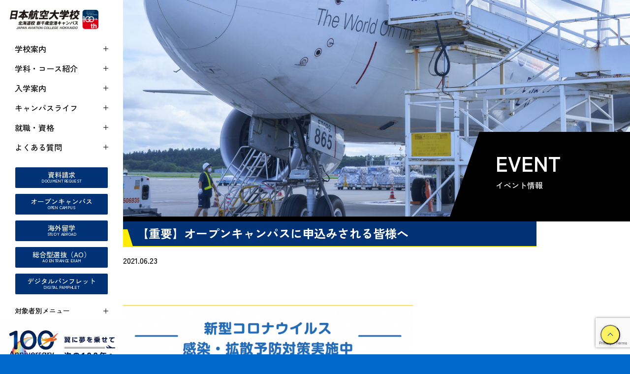

--- FILE ---
content_type: text/html; charset=UTF-8
request_url: https://www.jaa-tech.jp/event/14264/
body_size: 13896
content:
<!DOCTYPE html>
<html lang="ja">

<head prefix="og: http://ogp.me/ns# fb: http://ogp.me/ns/fb# article: http://ogp.me/ns/article#">
  <meta charset="UTF-8">
  <meta name="viewport" content="width=device-width, initial-scale=1.0">
  <meta name="format-detection" content="email=no,telephone=no,address=no">
  <meta name='robots' content='index, follow, max-image-preview:large, max-snippet:-1, max-video-preview:-1' />
	<style>img:is([sizes="auto" i], [sizes^="auto," i]) { contain-intrinsic-size: 3000px 1500px }</style>
	
	<!-- This site is optimized with the Yoast SEO plugin v26.2 - https://yoast.com/wordpress/plugins/seo/ -->
	<title>【重要】オープンキャンパスに申込みされる皆様へ - 日本航空大学校 北海道 新千歳空港キャンパス</title>
	<meta name="description" content="航空業界のプロフェッショナルを育成する日本航空大学校 北海道 新千歳空港キャンパス。日本航空学園グループの伝統と実績で培った本物の航空教育で多くの卒業生を航空業界へ輩出しています。オープンキャンパスへのエントリーも受付中です。" />
	<link rel="canonical" href="https://www.jaa-tech.jp/event/14264/" />
	<meta property="og:locale" content="ja_JP" />
	<meta property="og:type" content="article" />
	<meta property="og:title" content="【重要】オープンキャンパスに申込みされる皆様へ - 日本航空大学校 北海道 新千歳空港キャンパス" />
	<meta property="og:description" content="航空業界のプロフェッショナルを育成する日本航空大学校 北海道 新千歳空港キャンパス。日本航空学園グループの伝統と実績で培った本物の航空教育で多くの卒業生を航空業界へ輩出しています。オープンキャンパスへのエントリーも受付中です。" />
	<meta property="og:url" content="https://www.jaa-tech.jp/event/14264/" />
	<meta property="og:site_name" content="日本航空大学校 北海道 新千歳空港キャンパス" />
	<meta property="article:modified_time" content="2021-08-26T05:35:42+00:00" />
	<meta property="og:image" content="https://www.jaa-tech.jp/wp/wp-content/uploads/2021/06/66c19942ab4ba346fdb64ccc04cde373-1.png" />
	<meta name="twitter:card" content="summary_large_image" />
	<script type="application/ld+json" class="yoast-schema-graph">{"@context":"https://schema.org","@graph":[{"@type":"WebPage","@id":"https://www.jaa-tech.jp/event/14264/","url":"https://www.jaa-tech.jp/event/14264/","name":"【重要】オープンキャンパスに申込みされる皆様へ - 日本航空大学校 北海道 新千歳空港キャンパス","isPartOf":{"@id":"https://www.jaa-tech.jp/#website"},"primaryImageOfPage":{"@id":"https://www.jaa-tech.jp/event/14264/#primaryimage"},"image":{"@id":"https://www.jaa-tech.jp/event/14264/#primaryimage"},"thumbnailUrl":"https://www.jaa-tech.jp/wp/wp-content/uploads/2021/06/66c19942ab4ba346fdb64ccc04cde373-1.png","datePublished":"2021-06-23T07:33:56+00:00","dateModified":"2021-08-26T05:35:42+00:00","description":"航空業界のプロフェッショナルを育成する日本航空大学校 北海道 新千歳空港キャンパス。日本航空学園グループの伝統と実績で培った本物の航空教育で多くの卒業生を航空業界へ輩出しています。オープンキャンパスへのエントリーも受付中です。","breadcrumb":{"@id":"https://www.jaa-tech.jp/event/14264/#breadcrumb"},"inLanguage":"ja","potentialAction":[{"@type":"ReadAction","target":["https://www.jaa-tech.jp/event/14264/"]}]},{"@type":"ImageObject","inLanguage":"ja","@id":"https://www.jaa-tech.jp/event/14264/#primaryimage","url":"https://www.jaa-tech.jp/wp/wp-content/uploads/2021/06/66c19942ab4ba346fdb64ccc04cde373-1.png","contentUrl":"https://www.jaa-tech.jp/wp/wp-content/uploads/2021/06/66c19942ab4ba346fdb64ccc04cde373-1.png","width":1254,"height":1184},{"@type":"BreadcrumbList","@id":"https://www.jaa-tech.jp/event/14264/#breadcrumb","itemListElement":[{"@type":"ListItem","position":1,"name":"ホーム","item":"https://www.jaa-tech.jp/"},{"@type":"ListItem","position":2,"name":"イベント情報","item":"https://www.jaa-tech.jp/event/"},{"@type":"ListItem","position":3,"name":"【重要】オープンキャンパスに申込みされる皆様へ"}]},{"@type":"WebSite","@id":"https://www.jaa-tech.jp/#website","url":"https://www.jaa-tech.jp/","name":"日本航空大学校 北海道 新千歳空港キャンパス","description":"日本航空大学校 北海道 新千歳空港キャンパス","potentialAction":[{"@type":"SearchAction","target":{"@type":"EntryPoint","urlTemplate":"https://www.jaa-tech.jp/?s={search_term_string}"},"query-input":{"@type":"PropertyValueSpecification","valueRequired":true,"valueName":"search_term_string"}}],"inLanguage":"ja"}]}</script>
	<!-- / Yoast SEO plugin. -->


<link rel='dns-prefetch' href='//translate.google.com' />
<link rel='stylesheet' id='wp-block-library-css' href='https://www.jaa-tech.jp/wp/wp-includes/css/dist/block-library/style.min.css?ver=6.8.3' type='text/css' media='all' />
<style id='classic-theme-styles-inline-css' type='text/css'>
/*! This file is auto-generated */
.wp-block-button__link{color:#fff;background-color:#32373c;border-radius:9999px;box-shadow:none;text-decoration:none;padding:calc(.667em + 2px) calc(1.333em + 2px);font-size:1.125em}.wp-block-file__button{background:#32373c;color:#fff;text-decoration:none}
</style>
<style id='global-styles-inline-css' type='text/css'>
:root{--wp--preset--aspect-ratio--square: 1;--wp--preset--aspect-ratio--4-3: 4/3;--wp--preset--aspect-ratio--3-4: 3/4;--wp--preset--aspect-ratio--3-2: 3/2;--wp--preset--aspect-ratio--2-3: 2/3;--wp--preset--aspect-ratio--16-9: 16/9;--wp--preset--aspect-ratio--9-16: 9/16;--wp--preset--color--black: #000000;--wp--preset--color--cyan-bluish-gray: #abb8c3;--wp--preset--color--white: #ffffff;--wp--preset--color--pale-pink: #f78da7;--wp--preset--color--vivid-red: #cf2e2e;--wp--preset--color--luminous-vivid-orange: #ff6900;--wp--preset--color--luminous-vivid-amber: #fcb900;--wp--preset--color--light-green-cyan: #7bdcb5;--wp--preset--color--vivid-green-cyan: #00d084;--wp--preset--color--pale-cyan-blue: #8ed1fc;--wp--preset--color--vivid-cyan-blue: #0693e3;--wp--preset--color--vivid-purple: #9b51e0;--wp--preset--gradient--vivid-cyan-blue-to-vivid-purple: linear-gradient(135deg,rgba(6,147,227,1) 0%,rgb(155,81,224) 100%);--wp--preset--gradient--light-green-cyan-to-vivid-green-cyan: linear-gradient(135deg,rgb(122,220,180) 0%,rgb(0,208,130) 100%);--wp--preset--gradient--luminous-vivid-amber-to-luminous-vivid-orange: linear-gradient(135deg,rgba(252,185,0,1) 0%,rgba(255,105,0,1) 100%);--wp--preset--gradient--luminous-vivid-orange-to-vivid-red: linear-gradient(135deg,rgba(255,105,0,1) 0%,rgb(207,46,46) 100%);--wp--preset--gradient--very-light-gray-to-cyan-bluish-gray: linear-gradient(135deg,rgb(238,238,238) 0%,rgb(169,184,195) 100%);--wp--preset--gradient--cool-to-warm-spectrum: linear-gradient(135deg,rgb(74,234,220) 0%,rgb(151,120,209) 20%,rgb(207,42,186) 40%,rgb(238,44,130) 60%,rgb(251,105,98) 80%,rgb(254,248,76) 100%);--wp--preset--gradient--blush-light-purple: linear-gradient(135deg,rgb(255,206,236) 0%,rgb(152,150,240) 100%);--wp--preset--gradient--blush-bordeaux: linear-gradient(135deg,rgb(254,205,165) 0%,rgb(254,45,45) 50%,rgb(107,0,62) 100%);--wp--preset--gradient--luminous-dusk: linear-gradient(135deg,rgb(255,203,112) 0%,rgb(199,81,192) 50%,rgb(65,88,208) 100%);--wp--preset--gradient--pale-ocean: linear-gradient(135deg,rgb(255,245,203) 0%,rgb(182,227,212) 50%,rgb(51,167,181) 100%);--wp--preset--gradient--electric-grass: linear-gradient(135deg,rgb(202,248,128) 0%,rgb(113,206,126) 100%);--wp--preset--gradient--midnight: linear-gradient(135deg,rgb(2,3,129) 0%,rgb(40,116,252) 100%);--wp--preset--font-size--small: 13px;--wp--preset--font-size--medium: 20px;--wp--preset--font-size--large: 36px;--wp--preset--font-size--x-large: 42px;--wp--preset--spacing--20: 0.44rem;--wp--preset--spacing--30: 0.67rem;--wp--preset--spacing--40: 1rem;--wp--preset--spacing--50: 1.5rem;--wp--preset--spacing--60: 2.25rem;--wp--preset--spacing--70: 3.38rem;--wp--preset--spacing--80: 5.06rem;--wp--preset--shadow--natural: 6px 6px 9px rgba(0, 0, 0, 0.2);--wp--preset--shadow--deep: 12px 12px 50px rgba(0, 0, 0, 0.4);--wp--preset--shadow--sharp: 6px 6px 0px rgba(0, 0, 0, 0.2);--wp--preset--shadow--outlined: 6px 6px 0px -3px rgba(255, 255, 255, 1), 6px 6px rgba(0, 0, 0, 1);--wp--preset--shadow--crisp: 6px 6px 0px rgba(0, 0, 0, 1);}:where(.is-layout-flex){gap: 0.5em;}:where(.is-layout-grid){gap: 0.5em;}body .is-layout-flex{display: flex;}.is-layout-flex{flex-wrap: wrap;align-items: center;}.is-layout-flex > :is(*, div){margin: 0;}body .is-layout-grid{display: grid;}.is-layout-grid > :is(*, div){margin: 0;}:where(.wp-block-columns.is-layout-flex){gap: 2em;}:where(.wp-block-columns.is-layout-grid){gap: 2em;}:where(.wp-block-post-template.is-layout-flex){gap: 1.25em;}:where(.wp-block-post-template.is-layout-grid){gap: 1.25em;}.has-black-color{color: var(--wp--preset--color--black) !important;}.has-cyan-bluish-gray-color{color: var(--wp--preset--color--cyan-bluish-gray) !important;}.has-white-color{color: var(--wp--preset--color--white) !important;}.has-pale-pink-color{color: var(--wp--preset--color--pale-pink) !important;}.has-vivid-red-color{color: var(--wp--preset--color--vivid-red) !important;}.has-luminous-vivid-orange-color{color: var(--wp--preset--color--luminous-vivid-orange) !important;}.has-luminous-vivid-amber-color{color: var(--wp--preset--color--luminous-vivid-amber) !important;}.has-light-green-cyan-color{color: var(--wp--preset--color--light-green-cyan) !important;}.has-vivid-green-cyan-color{color: var(--wp--preset--color--vivid-green-cyan) !important;}.has-pale-cyan-blue-color{color: var(--wp--preset--color--pale-cyan-blue) !important;}.has-vivid-cyan-blue-color{color: var(--wp--preset--color--vivid-cyan-blue) !important;}.has-vivid-purple-color{color: var(--wp--preset--color--vivid-purple) !important;}.has-black-background-color{background-color: var(--wp--preset--color--black) !important;}.has-cyan-bluish-gray-background-color{background-color: var(--wp--preset--color--cyan-bluish-gray) !important;}.has-white-background-color{background-color: var(--wp--preset--color--white) !important;}.has-pale-pink-background-color{background-color: var(--wp--preset--color--pale-pink) !important;}.has-vivid-red-background-color{background-color: var(--wp--preset--color--vivid-red) !important;}.has-luminous-vivid-orange-background-color{background-color: var(--wp--preset--color--luminous-vivid-orange) !important;}.has-luminous-vivid-amber-background-color{background-color: var(--wp--preset--color--luminous-vivid-amber) !important;}.has-light-green-cyan-background-color{background-color: var(--wp--preset--color--light-green-cyan) !important;}.has-vivid-green-cyan-background-color{background-color: var(--wp--preset--color--vivid-green-cyan) !important;}.has-pale-cyan-blue-background-color{background-color: var(--wp--preset--color--pale-cyan-blue) !important;}.has-vivid-cyan-blue-background-color{background-color: var(--wp--preset--color--vivid-cyan-blue) !important;}.has-vivid-purple-background-color{background-color: var(--wp--preset--color--vivid-purple) !important;}.has-black-border-color{border-color: var(--wp--preset--color--black) !important;}.has-cyan-bluish-gray-border-color{border-color: var(--wp--preset--color--cyan-bluish-gray) !important;}.has-white-border-color{border-color: var(--wp--preset--color--white) !important;}.has-pale-pink-border-color{border-color: var(--wp--preset--color--pale-pink) !important;}.has-vivid-red-border-color{border-color: var(--wp--preset--color--vivid-red) !important;}.has-luminous-vivid-orange-border-color{border-color: var(--wp--preset--color--luminous-vivid-orange) !important;}.has-luminous-vivid-amber-border-color{border-color: var(--wp--preset--color--luminous-vivid-amber) !important;}.has-light-green-cyan-border-color{border-color: var(--wp--preset--color--light-green-cyan) !important;}.has-vivid-green-cyan-border-color{border-color: var(--wp--preset--color--vivid-green-cyan) !important;}.has-pale-cyan-blue-border-color{border-color: var(--wp--preset--color--pale-cyan-blue) !important;}.has-vivid-cyan-blue-border-color{border-color: var(--wp--preset--color--vivid-cyan-blue) !important;}.has-vivid-purple-border-color{border-color: var(--wp--preset--color--vivid-purple) !important;}.has-vivid-cyan-blue-to-vivid-purple-gradient-background{background: var(--wp--preset--gradient--vivid-cyan-blue-to-vivid-purple) !important;}.has-light-green-cyan-to-vivid-green-cyan-gradient-background{background: var(--wp--preset--gradient--light-green-cyan-to-vivid-green-cyan) !important;}.has-luminous-vivid-amber-to-luminous-vivid-orange-gradient-background{background: var(--wp--preset--gradient--luminous-vivid-amber-to-luminous-vivid-orange) !important;}.has-luminous-vivid-orange-to-vivid-red-gradient-background{background: var(--wp--preset--gradient--luminous-vivid-orange-to-vivid-red) !important;}.has-very-light-gray-to-cyan-bluish-gray-gradient-background{background: var(--wp--preset--gradient--very-light-gray-to-cyan-bluish-gray) !important;}.has-cool-to-warm-spectrum-gradient-background{background: var(--wp--preset--gradient--cool-to-warm-spectrum) !important;}.has-blush-light-purple-gradient-background{background: var(--wp--preset--gradient--blush-light-purple) !important;}.has-blush-bordeaux-gradient-background{background: var(--wp--preset--gradient--blush-bordeaux) !important;}.has-luminous-dusk-gradient-background{background: var(--wp--preset--gradient--luminous-dusk) !important;}.has-pale-ocean-gradient-background{background: var(--wp--preset--gradient--pale-ocean) !important;}.has-electric-grass-gradient-background{background: var(--wp--preset--gradient--electric-grass) !important;}.has-midnight-gradient-background{background: var(--wp--preset--gradient--midnight) !important;}.has-small-font-size{font-size: var(--wp--preset--font-size--small) !important;}.has-medium-font-size{font-size: var(--wp--preset--font-size--medium) !important;}.has-large-font-size{font-size: var(--wp--preset--font-size--large) !important;}.has-x-large-font-size{font-size: var(--wp--preset--font-size--x-large) !important;}
:where(.wp-block-post-template.is-layout-flex){gap: 1.25em;}:where(.wp-block-post-template.is-layout-grid){gap: 1.25em;}
:where(.wp-block-columns.is-layout-flex){gap: 2em;}:where(.wp-block-columns.is-layout-grid){gap: 2em;}
:root :where(.wp-block-pullquote){font-size: 1.5em;line-height: 1.6;}
</style>
<link rel='stylesheet' id='contact-form-7-css' href='https://www.jaa-tech.jp/wp/wp-content/plugins/contact-form-7/includes/css/styles.css?ver=6.1.3' type='text/css' media='all' />
<link rel='stylesheet' id='contact-form-7-confirm-css' href='https://www.jaa-tech.jp/wp/wp-content/plugins/contact-form-7-add-confirm/includes/css/styles.css?ver=5.1' type='text/css' media='all' />
<link rel='stylesheet' id='walcf7-datepicker-css-css' href='https://www.jaa-tech.jp/wp/wp-content/plugins/date-time-picker-for-contact-form-7/assets/css/jquery.datetimepicker.min.css?ver=1.0.0' type='text/css' media='all' />
<link rel='stylesheet' id='google-language-translator-css' href='https://www.jaa-tech.jp/wp/wp-content/plugins/google-language-translator/css/style.css?ver=6.0.20' type='text/css' media='' />
<link rel='stylesheet' id='tablepress-default-css' href='https://www.jaa-tech.jp/wp/wp-content/tablepress-combined.min.css?ver=3' type='text/css' media='all' />
<link rel='stylesheet' id='dashicons-css' href='https://www.jaa-tech.jp/wp/wp-includes/css/dashicons.min.css?ver=6.8.3' type='text/css' media='all' />
<link rel='stylesheet' id='my-calendar-lists-css' href='https://www.jaa-tech.jp/wp/wp-content/plugins/my-calendar/css/list-presets.css?ver=3.6.15' type='text/css' media='all' />
<link rel='stylesheet' id='my-calendar-reset-css' href='https://www.jaa-tech.jp/wp/wp-content/plugins/my-calendar/css/reset.css?ver=3.6.15' type='text/css' media='all' />
<link rel='stylesheet' id='my-calendar-style-css' href='https://www.jaa-tech.jp/wp/wp-content/plugins/my-calendar/styles/twentyeighteen.css?ver=3.6.15-twentyeighteen-css' type='text/css' media='all' />
<style id='my-calendar-style-inline-css' type='text/css'>

/* Styles by My Calendar - Joe Dolson https://www.joedolson.com/ */

.my-calendar-modal .event-title svg { background-color: #029fe8; padding: 3px; }
.mc-main .mc_1 .event-title, .mc-main .mc_1 .event-title a { background: #029fe8 !important; color: #ffffff !important; }
.mc-main .mc_1 .event-title button { background: #029fe8 !important; color: #ffffff !important; }
.mc-main .mc_1 .event-title a:hover, .mc-main .mc_1 .event-title a:focus { background: #006cb5 !important;}
.mc-main .mc_1 .event-title button:hover, .mc-main .mc_1 .event-title button:focus { background: #006cb5 !important;}
.my-calendar-modal .event-title svg { background-color: #f91157; padding: 3px; }
.mc-main .mc_2019 .event-title, .mc-main .mc_2019 .event-title a { background: #f91157 !important; color: #ffffff !important; }
.mc-main .mc_2019 .event-title button { background: #f91157 !important; color: #ffffff !important; }
.mc-main .mc_2019 .event-title a:hover, .mc-main .mc_2019 .event-title a:focus { background: #c60024 !important;}
.mc-main .mc_2019 .event-title button:hover, .mc-main .mc_2019 .event-title button:focus { background: #c60024 !important;}
.my-calendar-modal .event-title svg { background-color: #49b738; padding: 3px; }
.mc-main .mc_6 .event-title, .mc-main .mc_6 .event-title a { background: #49b738 !important; color: #000000 !important; }
.mc-main .mc_6 .event-title button { background: #49b738 !important; color: #000000 !important; }
.mc-main .mc_6 .event-title a:hover, .mc-main .mc_6 .event-title a:focus { background: #7cea6b !important;}
.mc-main .mc_6 .event-title button:hover, .mc-main .mc_6 .event-title button:focus { background: #7cea6b !important;}
.my-calendar-modal .event-title svg { background-color: #eded21; padding: 3px; }
.mc-main .mc_7 .event-title, .mc-main .mc_7 .event-title a { background: #eded21 !important; color: #000000 !important; }
.mc-main .mc_7 .event-title button { background: #eded21 !important; color: #000000 !important; }
.mc-main .mc_7 .event-title a:hover, .mc-main .mc_7 .event-title a:focus { background: #ffff54 !important;}
.mc-main .mc_7 .event-title button:hover, .mc-main .mc_7 .event-title button:focus { background: #ffff54 !important;}
.my-calendar-modal .event-title svg { background-color: #ef26db; padding: 3px; }
.mc-main .mc_8 .event-title, .mc-main .mc_8 .event-title a { background: #ef26db !important; color: #ffffff !important; }
.mc-main .mc_8 .event-title button { background: #ef26db !important; color: #ffffff !important; }
.mc-main .mc_8 .event-title a:hover, .mc-main .mc_8 .event-title a:focus { background: #bc00a8 !important;}
.mc-main .mc_8 .event-title button:hover, .mc-main .mc_8 .event-title button:focus { background: #bc00a8 !important;}
.my-calendar-modal .event-title svg { background-color: #dd3333; padding: 3px; }
.mc-main .mc_2020 .event-title, .mc-main .mc_2020 .event-title a { background: #dd3333 !important; color: #ffffff !important; }
.mc-main .mc_2020 .event-title button { background: #dd3333 !important; color: #ffffff !important; }
.mc-main .mc_2020 .event-title a:hover, .mc-main .mc_2020 .event-title a:focus { background: #aa0000 !important;}
.mc-main .mc_2020 .event-title button:hover, .mc-main .mc_2020 .event-title button:focus { background: #aa0000 !important;}
.my-calendar-modal .event-title svg { background-color: #eeee22; padding: 3px; }
.mc-main .mc_2021 .event-title, .mc-main .mc_2021 .event-title a { background: #eeee22 !important; color: #000000 !important; }
.mc-main .mc_2021 .event-title button { background: #eeee22 !important; color: #000000 !important; }
.mc-main .mc_2021 .event-title a:hover, .mc-main .mc_2021 .event-title a:focus { background: #ffff55 !important;}
.mc-main .mc_2021 .event-title button:hover, .mc-main .mc_2021 .event-title button:focus { background: #ffff55 !important;}
.my-calendar-modal .event-title svg { background-color: #ffb7f1; padding: 3px; }
.mc-main .mc_2020 .event-title, .mc-main .mc_2020 .event-title a { background: #ffb7f1 !important; color: #000000 !important; }
.mc-main .mc_2020 .event-title button { background: #ffb7f1 !important; color: #000000 !important; }
.mc-main .mc_2020 .event-title a:hover, .mc-main .mc_2020 .event-title a:focus { background: #ffeaff !important;}
.mc-main .mc_2020 .event-title button:hover, .mc-main .mc_2020 .event-title button:focus { background: #ffeaff !important;}
.my-calendar-modal .event-title svg { background-color: #dd1f1f; padding: 3px; }
.mc-main .mc_2021 .event-title, .mc-main .mc_2021 .event-title a { background: #dd1f1f !important; color: #ffffff !important; }
.mc-main .mc_2021 .event-title button { background: #dd1f1f !important; color: #ffffff !important; }
.mc-main .mc_2021 .event-title a:hover, .mc-main .mc_2021 .event-title a:focus { background: #aa0000 !important;}
.mc-main .mc_2021 .event-title button:hover, .mc-main .mc_2021 .event-title button:focus { background: #aa0000 !important;}
.mc-main, .mc-event, .my-calendar-modal, .my-calendar-modal-overlay, .mc-event-list {--primary-dark: #074398; --primary-light: #fff; --secondary-light: #fff; --secondary-dark: #c0c0c0; --highlight-dark: #666; --highlight-light: #efefef; --close-button: #b32d2e; --search-highlight-bg: #f5e6ab; --navbar-background: transparent; --nav-button-bg: #fff; --nav-button-color: #313233; --nav-button-border: #313233; --nav-input-border: #313233; --nav-input-background: #fff; --nav-input-color: #313233; --grid-cell-border: #0000001f; --grid-header-border: #313233; --grid-header-color: #313233; --grid-weekend-color: #313233; --grid-header-bg: transparent; --grid-weekend-bg: transparent; --grid-cell-background: transparent; --current-day-border: #313233; --current-day-color: #313233; --current-day-bg: transparent; --date-has-events-bg: #313233; --date-has-events-color: #f6f7f7; --calendar-heading: clamp( 1.125rem, 24px, 2.5rem ); --event-title: clamp( 1.25rem, 24px, 2.5rem ); --grid-date: 16px; --grid-date-heading: clamp( .75rem, 16px, 1.5rem ); --modal-title: 1.5rem; --navigation-controls: clamp( .75rem, 16px, 1.5rem ); --card-heading: 1.125rem; --list-date: 1.25rem; --author-card: clamp( .75rem, 14px, 1.5rem); --single-event-title: clamp( 1.25rem, 24px, 2.5rem ); --mini-time-text: clamp( .75rem, 14px 1.25rem ); --list-event-date: 1.25rem; --list-event-title: 1.2rem; --grid-max-width: 1260px; --list-preset-border-color: #000000; --list-preset-stripe-background: rgba( 0,0,0,.04 ); --list-preset-date-badge-background: #000; --list-preset-date-badge-color: #fff; --list-preset-background: transparent; --category-mc_1: #029fe8; --category-mc_2019: #f91157; --category-mc_6: #49b738; --category-mc_7: #eded21; --category-mc_8: #ef26db; --category-mc_2020: #dd3333; --category-mc_2021: #eeee22; --category-mc_2020: #ffb7f1; --category-mc_2021: #dd1f1f; }
</style>
<script type="text/javascript" src="https://www.jaa-tech.jp/wp/wp-includes/js/jquery/jquery.min.js?ver=3.7.1" id="jquery-core-js"></script>
<script type="text/javascript" src="https://www.jaa-tech.jp/wp/wp-includes/js/jquery/jquery-migrate.min.js?ver=3.4.1" id="jquery-migrate-js"></script>
<link rel="https://api.w.org/" href="https://www.jaa-tech.jp/wp-json/" /><link rel="alternate" title="oEmbed (JSON)" type="application/json+oembed" href="https://www.jaa-tech.jp/wp-json/oembed/1.0/embed?url=https%3A%2F%2Fwww.jaa-tech.jp%2Fevent%2F14264%2F" />
<link rel="alternate" title="oEmbed (XML)" type="text/xml+oembed" href="https://www.jaa-tech.jp/wp-json/oembed/1.0/embed?url=https%3A%2F%2Fwww.jaa-tech.jp%2Fevent%2F14264%2F&#038;format=xml" />

<link rel='stylesheet' id='16480-css' href='//www.jaa-tech.jp/wp/wp-content/uploads/custom-css-js/16480.css?v=8922' type="text/css" media='all' />

<link rel='stylesheet' id='16112-css' href='//www.jaa-tech.jp/wp/wp-content/uploads/custom-css-js/16112.css?v=1288' type="text/css" media='all' />
<style>#google_language_translator a{display:none!important;}div.skiptranslate.goog-te-gadget{display:inline!important;}.goog-te-gadget{color:transparent!important;}.goog-te-gadget{font-size:0px!important;}.goog-branding{display:none;}.goog-tooltip{display: none!important;}.goog-tooltip:hover{display: none!important;}.goog-text-highlight{background-color:transparent!important;border:none!important;box-shadow:none!important;}#google_language_translator{display:none;}#google_language_translator select.goog-te-combo{color:#32373c;}#flags{display:none;}div.skiptranslate{display:none!important;}body{top:0px!important;}#goog-gt-{display:none!important;}font font{background-color:transparent!important;box-shadow:none!important;position:initial!important;}#glt-translate-trigger{left:20px;right:auto;}#glt-translate-trigger > span{color:#ffffff;}#glt-translate-trigger{background:#f89406;}.goog-te-gadget .goog-te-combo{width:100%;}</style><meta name="redi-version" content="1.2.7" /><link rel="icon" href="https://www.jaa-tech.jp/wp/wp-content/uploads/2021/04/cropped-ogp-32x32.jpg" sizes="32x32" />
<link rel="icon" href="https://www.jaa-tech.jp/wp/wp-content/uploads/2021/04/cropped-ogp-192x192.jpg" sizes="192x192" />
<link rel="apple-touch-icon" href="https://www.jaa-tech.jp/wp/wp-content/uploads/2021/04/cropped-ogp-180x180.jpg" />
<meta name="msapplication-TileImage" content="https://www.jaa-tech.jp/wp/wp-content/uploads/2021/04/cropped-ogp-270x270.jpg" />
		<style type="text/css" id="wp-custom-css">
			/* 卒業生向け求人ページ用の TablePress id=1 だけ調整 */
.tablepress-id-1 th,
.tablepress-id-1 td {
  padding: 10px 14px;
  word-break: break-word;
  white-space: normal;
  font-size: 15px;
  text-align: left;
}

.tablepress-id-1 tr {
  line-height: 1.5;
}
/* DataTablesの不要なUIを非表示 */
.tablepress-id-1_wrapper .dataTables_length,
.tablepress-id-1_wrapper .dataTables_filter,
.tablepress-id-1_wrapper .dataTables_info,
.tablepress-id-1_wrapper .dataTables_paginate {
  display: none !important;
}

/* スマホ対応 */
@media screen and (max-width: 600px) {
  .tablepress-id-1 {
    display: block;
    overflow-x: auto;
    white-space: nowrap;
  }
}		</style>
		
  <!-- Google tag (gtag.js) -->
  <script async src="https://www.googletagmanager.com/gtag/js?id=G-MKV27G1MF7"></script>
  <script>
    window.dataLayer = window.dataLayer || [];

    function gtag() {
      dataLayer.push(arguments);
    }
    gtag('js', new Date());

    gtag('config', 'G-MKV27G1MF7');
  </script>

  <!-- Google Tag Manager -->
  <script>
    (function(w, d, s, l, i) {
      w[l] = w[l] || [];
      w[l].push({
        'gtm.start': new Date().getTime(),
        event: 'gtm.js'
      });
      var f = d.getElementsByTagName(s)[0],
        j = d.createElement(s),
        dl = l != 'dataLayer' ? '&l=' + l : '';
      j.async = true;
      j.src =
        'https://www.googletagmanager.com/gtm.js?id=' + i + dl;
      f.parentNode.insertBefore(j, f);
    })(window, document, 'script', 'dataLayer', 'GTM-NS3DHRP');
  </script>
  <!-- End Google Tag Manager -->

  <link rel="preconnect" href="https://fonts.googleapis.com">
  <link rel="preconnect" href="https://fonts.gstatic.com" crossorigin>
  <link href="https://fonts.googleapis.com/css2?family=Lato:ital,wght@0,400;0,700;0,900;1,400;1,700;1,900&family=Noto+Sans+JP:wght@100..900&family=Zen+Kaku+Gothic+New:wght@300;400;500;700;900&display=swap" rel="stylesheet">


  
  <link rel="stylesheet" href="https://www.jaa-tech.jp/wp/wp-content/themes/jaa-tech/dist/css/styles.css?1754025464">

  <script src="https://ajaxzip3.github.io/ajaxzip3.js" defer></script>
  <script src="https://www.jaa-tech.jp/wp/wp-content/themes/jaa-tech/dist/js/bundle.js?1745472620" defer></script>
</head>

<body>
  <!-- Google Tag Manager (noscript) -->
  <noscript><iframe src="https://www.googletagmanager.com/ns.html?id=GTM-NS3DHRP" height="0" width="0" style="display:none;visibility:hidden"></iframe></noscript>
  <!-- End Google Tag Manager (noscript) -->
  <div class="ly_container">

    <div class="el_cover js_cover"></div>
    <div class="ly_container_wrap">
      <header class="ly_header js_header">
        <div class="google-language el_lang"><div id="google_language_translator" class="default-language-ja"></div></div>
                  <a href="https://www.jaa-tech.jp" class="el_headerLogo">
            <img src="https://www.jaa-tech.jp/wp/wp-content/themes/jaa-tech/dist/img/common/logo_100th.webp" alt="日本航空大学校 北海道新千歳空港キャンパス" width="180" height="49" decoding="async">
          </a>
        
        <div class="ly_header_inner">
          <div class="ly_header_wrap">
            <div class="ly_header_head bl_headerHead">
                              <a href="https://www.jaa-tech.jp" class="bl_headerHead_logo">
                  <img src="https://www.jaa-tech.jp/wp/wp-content/themes/jaa-tech/dist/img/common/logo_100th_white.webp" alt="日本航空大学校 北海道新千歳空港キャンパス" width="180" height="49" decoding="async">
                </a>
              
              <div class="bl_headerHead_buttonWrap">
                <div class="bl_headerHead_langUnit hp_sp">
                  <a title="Japanese" class="nturl notranslate ja flag Japanese tool-item bl_headerHead_lang" data-lang="Japanese">JP</a>
                  <a title="English" class="nturl notranslate en flag united-states tool-item bl_headerHead_lang" data-lang="English">EN</a>
                </div>

                <button class="bl_hamBtn js_hamBtn" type="button">
                  <span class="bl_hamBtn_line bl_hamBtn_line--top"></span>
                  <span class="bl_hamBtn_line bl_hamBtn_line--bottom"></span>
                </button>
              </div>
            </div>

            <div class="ly_header_wrapBottom">
              <nav class="ly_header_body bl_headerMain">
                <ul class="bl_headerMain_list">
                  <li class="bl_headerMain_listItem">
                    <div class="bl_headerMain_title js_accordionButton">
                      学校案内
                      <span class="bl_headerMain_button"></span>
                    </div>

                                        <div class="bl_headerMain_child js_accordionTarget">
                      <div class="bl_headerMain_child_inner">
                        <p class="bl_headerMain_child_title">学校案内</p>
                        <a href="https://www.jaa-tech.jp/college/" class="bl_headerMain_textLink">学校案内TOP</a>
                        <ul class="bl_headerMain_childList">
                          <li class="bl_headerMain_childList_item">
                            <a href="https://www.jaa-tech.jp/college/feature/" class="bl_headerMain_childList_link">
                              <figure class="bl_headerMain_childList_img">
                                <img src="https://www.jaa-tech.jp/wp/wp-content/themes/jaa-tech/dist/img/common/header/college_01.webp" alt="" width="170" height="100" decoding="async">
                              </figure>
                              <span>学校の特徴</span>
                            </a>
                          </li>
                          <li class="bl_headerMain_childList_item">
                            <a href="https://www.jaa-tech.jp/college/director/" class="bl_headerMain_childList_link">
                              <figure class="bl_headerMain_childList_img"><img src="https://www.jaa-tech.jp/wp/wp-content/themes/jaa-tech/dist/img/common/header/college_02.webp" alt="" width="170" height="100" decoding="async"></figure>
                              <span>教育理念</span>
                            </a>
                          </li>
                          <li class="bl_headerMain_childList_item">
                            <a href="https://www.jaa-tech.jp/college/group/" class="bl_headerMain_childList_link">
                              <figure class="bl_headerMain_childList_img"><img src="https://www.jaa-tech.jp/wp/wp-content/themes/jaa-tech/dist/img/common/header/college_03.webp" alt="" width="170" height="100" decoding="async"></figure>
                              <span>グループ紹介</span>
                            </a>
                          </li>
                        </ul>

                        <div class="bl_headerMain_textLinkUnit">
                          <a href="https://www.jaa-tech.jp/college/history/" class="bl_headerMain_textLink">沿革</a>
                          <a href="https://www.jaa-tech.jp/college/disclosure/" class="bl_headerMain_textLink">情報公開</a>
                        </div>
                      </div>
                    </div>
                  </li>

                  <li class="bl_headerMain_listItem">
                    <div class="bl_headerMain_title js_accordionButton">
                      学科・コース紹介
                      <span class="bl_headerMain_button"></span>
                    </div>

                                        <div class="bl_headerMain_child js_accordionTarget">
                      <div class="bl_headerMain_child_inner">
                        <p class="bl_headerMain_child_title">学科・コース紹介</p>
                        <!-- <a href="https://www.jaa-tech.jp/course/" class="bl_headerMain_textLink">学科・コース紹介TOP</a> -->
                        <ul class="bl_headerMain_childList">
                          <li class="bl_headerMain_childList_item">
                            <a href="https://www.jaa-tech.jp/course/engineering/" class="bl_headerMain_childList_link">
                              <figure class="bl_headerMain_childList_img"><img src="https://www.jaa-tech.jp/wp/wp-content/themes/jaa-tech/dist/img/common/header/course_01.webp" alt="" width="170" height="100" decoding="async"></figure>
                              <span>トータルモビリティ<br>工学科</span>
                            </a>
                          </li>
                          <li class="bl_headerMain_childList_item">
                            <a href="https://www.jaa-tech.jp/course/maintenance/" class="bl_headerMain_childList_link">
                              <figure class="bl_headerMain_childList_img"><img src="https://www.jaa-tech.jp/wp/wp-content/themes/jaa-tech/dist/img/common/header/course_02.webp" alt="" width="170" height="100" decoding="async"></figure>
                              <span>航空整備科</span>
                            </a>
                          </li>
                          <li class="bl_headerMain_childList_item">
                            <a href="https://www.jaa-tech.jp/course/technology/" class="bl_headerMain_childList_link">
                              <figure class="bl_headerMain_childList_img"><img src="https://www.jaa-tech.jp/wp/wp-content/themes/jaa-tech/dist/img/common/header/course_03.webp" alt="" width="170" height="100" decoding="async"></figure>
                              <span>グランド<br>ハンドリング科</span>
                            </a>
                          </li>
                          <li class="bl_headerMain_childList_item">
                            <a href="https://www.jaa-tech.jp/course/ca/" class="bl_headerMain_childList_link">
                              <figure class="bl_headerMain_childList_img"><img src="https://www.jaa-tech.jp/wp/wp-content/themes/jaa-tech/dist/img/common/header/course_04.webp" alt="" width="170" height="100" decoding="async"></figure>
                              <span>キャビンアテンダント<br>・グランドスタッフ科</span>
                            </a>
                          </li>
                        </ul>
                      </div>
                    </div>
                  </li>

                  <li class="bl_headerMain_listItem">
                    <div class="bl_headerMain_title js_accordionButton">
                      入学案内
                      <span class="bl_headerMain_button"></span>
                    </div>

                                        <div class="bl_headerMain_child js_accordionTarget">
                      <div class="bl_headerMain_child_inner">
                        <p class="bl_headerMain_child_title">入学案内</p>
                        <a href="https://www.jaa-tech.jp/admission/" class="bl_headerMain_textLink">入学案内TOP</a>
                        <ul class="bl_headerMain_childList">
                          <li class="bl_headerMain_childList_item">
                            <a href="https://www.jaa-tech.jp/course/" class="bl_headerMain_childList_link">
                              <figure class="bl_headerMain_childList_img"><img src="https://www.jaa-tech.jp/wp/wp-content/themes/jaa-tech/dist/img/common/header/admission_01.webp" alt="" width="170" height="100" decoding="async"></figure>
                              <span>高校生の方へ</span>
                            </a>
                          </li>
                          <li class="bl_headerMain_childList_item">
                            <a href="https://www.jaa-tech.jp/admission/general/" class="bl_headerMain_childList_link">
                              <figure class="bl_headerMain_childList_img"><img src="https://www.jaa-tech.jp/wp/wp-content/themes/jaa-tech/dist/img/common/header/admission_02.webp" alt="" width="170" height="100" decoding="async"></figure>
                              <span>社会人・大学生の方へ</span>
                            </a>
                          </li>
                          <li class="bl_headerMain_childList_item">
                            <a href="https://www.jaa-tech.jp/admission/parents/" class="bl_headerMain_childList_link">
                              <figure class="bl_headerMain_childList_img"><img src="https://www.jaa-tech.jp/wp/wp-content/themes/jaa-tech/dist/img/common/header/admission_03.webp" alt="" width="170" height="100" decoding="async"></figure>
                              <span>保護者の方へ</span>
                            </a>
                          </li>
                          <li class="bl_headerMain_childList_item">
                            <a href="https://www.jaa-tech.jp/admission/international-student/" class="bl_headerMain_childList_link">
                              <figure class="bl_headerMain_childList_img"><img src="https://www.jaa-tech.jp/wp/wp-content/themes/jaa-tech/dist/img/common/header/admission_04.webp" alt="" width="170" height="100" decoding="async"></figure>
                              <span>留学生の方へ</span>
                            </a>
                          </li>
                        </ul>

                        <div class="bl_headerMain_textLinkUnit">
                          <a href="https://www.jaa-tech.jp/admission/requirement/" class="bl_headerMain_textLink">募集要項</a>
                          <a href="https://www.jaa-tech.jp/admission/fee/" class="bl_headerMain_textLink">学費・奨学金</a>
                          <a href="https://www.jaa-tech.jp/admission/to-distant-people/" class="bl_headerMain_textLink">遠方・道外に<br>お住まいの方へ</a>
                          <a href="https://www.jaa-tech.jp/admission/concerned/" class="bl_headerMain_textLink">中学・高校<br>教職員の方へ</a>
                        </div>
                      </div>
                    </div>
                  </li>

                  <li class="bl_headerMain_listItem">
                    <div class="bl_headerMain_title js_accordionButton">
                      キャンパスライフ
                      <span class="bl_headerMain_button"></span>
                    </div>

                                        <div class="bl_headerMain_child js_accordionTarget">
                      <div class="bl_headerMain_child_inner">
                        <p class="bl_headerMain_child_title">キャンパスライフ</p>
                        <a href="https://www.jaa-tech.jp/campus-life/" class="bl_headerMain_textLink">キャンパスライフTOP</a>
                        <ul class="bl_headerMain_childList">
                          <li class="bl_headerMain_childList_item">
                            <a href="https://www.jaa-tech.jp/campus-life/schoollife/" class="bl_headerMain_childList_link">
                              <figure class="bl_headerMain_childList_img"><img src="https://www.jaa-tech.jp/wp/wp-content/themes/jaa-tech/dist/img/common/header/chitose_01.webp" alt="" width="170" height="100" decoding="async"></figure>
                              <span>サークル/年間イベント</span>
                            </a>
                          </li>
                          <li class="bl_headerMain_childList_item">
                            <a href="https://www.jaa-tech.jp/campus-life/facilities/" class="bl_headerMain_childList_link">
                              <figure class="bl_headerMain_childList_img"><img src="https://www.jaa-tech.jp/wp/wp-content/themes/jaa-tech/dist/img/common/header/chitose_02.webp" alt="" width="170" height="100" decoding="async"></figure>
                              <span>施設・設備／<br>キャンパスマップ</span>
                            </a>
                          </li>
                          <li class="bl_headerMain_childList_item">
                            <a href="https://www.jaa-tech.jp/campus-life/dormandcafeteria/" class="bl_headerMain_childList_link">
                              <figure class="bl_headerMain_childList_img"><img src="https://www.jaa-tech.jp/wp/wp-content/themes/jaa-tech/dist/img/common/header/chitose_03.webp" alt="" width="170" height="100" decoding="async"></figure>
                              <span>学生寮・食堂</span>
                            </a>
                          </li>
                        </ul>

                        <div class="bl_headerMain_textLinkUnit">
                          <a href="https://www.jaa-tech.jp/campus-life/access/" class="bl_headerMain_textLink">アクセス</a>
                          <a href="https://www.jaa-tech.jp/campus-life/movie/" class="bl_headerMain_textLink">千歳の魅力紹介</a>
                        </div>
                      </div>
                    </div>
                  </li>

                  <li class="bl_headerMain_listItem">
                    <div class="bl_headerMain_title js_accordionButton">
                      就職・資格
                      <span class="bl_headerMain_button"></span>
                    </div>

                                        <div class="bl_headerMain_child js_accordionTarget">
                      <div class="bl_headerMain_child_inner">
                        <p class="bl_headerMain_child_title">就職・資格</p>
                        <a href="https://www.jaa-tech.jp/job/" class="bl_headerMain_textLink">就職・資格TOP</a>
                        <ul class="bl_headerMain_childList">
                          <li class="bl_headerMain_childList_item">
                            <a href="https://www.jaa-tech.jp/job/message/" class="bl_headerMain_childList_link">
                              <figure class="bl_headerMain_childList_img"><img src="https://www.jaa-tech.jp/wp/wp-content/themes/jaa-tech/dist/img/common/header/job_01.webp" alt="" width="170" height="100" decoding="async"></figure>
                              <span>卒業生の活躍</span>
                            </a>
                          </li>
                          <li class="bl_headerMain_childList_item">
                            <a href="https://www.jaa-tech.jp/job/guide/" class="bl_headerMain_childList_link">
                              <figure class="bl_headerMain_childList_img"><img src="https://www.jaa-tech.jp/wp/wp-content/themes/jaa-tech/dist/img/common/header/job_02.webp" alt="" width="170" height="100" decoding="async"></figure>
                              <span>職業紹介</span>
                            </a>
                          </li>
                          <li class="bl_headerMain_childList_item">
                            <a href="https://www.jaa-tech.jp/job/result/" class="bl_headerMain_childList_link">
                              <figure class="bl_headerMain_childList_img"><img src="https://www.jaa-tech.jp/wp/wp-content/themes/jaa-tech/dist/img/common/header/job_03.webp" alt="" width="170" height="100" decoding="async"></figure>
                              <span>就職実績／<br>就職サポート</span>
                            </a>
                          </li>
                          <li class="bl_headerMain_childList_item">
                            <a href="https://www.jaa-tech.jp/job/qualification/" class="bl_headerMain_childList_link">
                              <figure class="bl_headerMain_childList_img"><img src="https://www.jaa-tech.jp/wp/wp-content/themes/jaa-tech/dist/img/common/header/job_04.webp" alt="" width="170" height="100" decoding="async"></figure>
                              <span>資格</span>
                            </a>
                          </li>
                        </ul>


                        <!-- <div class="bl_headerMain_textLinkUnit"> -->
                        <!-- <a href="https://www.jaa-tech.jp/job/result/" class="bl_headerMain_textLink">就職実績／<br>就職サポート</a> -->
                        <!-- <a href="https://www.jaa-tech.jp/job/qualification/" class="bl_headerMain_textLink">資格</a>
                        </div> -->
                      </div>
                    </div>
                  </li>

                  <li class="bl_headerMain_listItem">
                    <div class="bl_headerMain_title js_accordionButton">
                      よくある質問
                      <span class="bl_headerMain_button"></span>
                    </div>

                                        <div class="bl_headerMain_child js_accordionTarget">
                      <div class="bl_headerMain_child_inner">
                        <p class="bl_headerMain_child_title">よくある質問</p>
                        <a href="https://www.jaa-tech.jp/faq/" class="bl_headerMain_textLink">よくある質問TOP</a>
                      </div>
                    </div>
                  </li>
                </ul>

                <ul class="bl_headerHero">
                  <li class="bl_headerHero_item">
                    <a href="https://form.e-v-o.jp/media/jaa_tech/standard/step1" target="_blank" data-en="DOCUMENT REQUEST" class="bl_headerHero_link">資料請求</a>
                  </li>
                  <li class="bl_headerHero_item">
                    <a href="https://www.jaa-tech.jp/opencampus/" data-en="OPEN CAMPUS" class="bl_headerHero_link">オープンキャンパス</a>
                  </li>
                  <li class="bl_headerHero_item">
                    <a href="https://www.jaa-tech.jp/study-abroad/" data-en="STUDY ABROAD" class="bl_headerHero_link">海外留学</a>
                  </li>
                  <li class="bl_headerHero_item">
                    <a href="https://www.jaa-tech.jp/ao-examination/" data-en="AO ENTRANCE EXAM" class="bl_headerHero_link">総合型選抜（AO）</a>
                  </li>
                  <li class="bl_headerHero_item">
                    <a href="https://www.jaa-tech.jp/form-degitalbook/" data-en="DIGITAL PAMPHLET" class="bl_headerHero_link">デジタルパンフレット</a>
                  </li>
                </ul>

                <ul class="bl_headerMain_list bl_headerMain_list--small hp_pc">
                  <li class="bl_headerMain_listItem">
                    <div class="bl_headerMain_title">
                      対象者別メニュー
                      <span class="bl_headerMain_button"></span>
                    </div>

                    <div class="bl_headerMain_child">
                      <div class="bl_headerMain_child_inner">
                        <p class="bl_headerMain_child_title">対象者別メニュー</p>
                        <div class="bl_headerMain_textLinkUnit bl_headerMain_textLinkUnit--wide">
                          <a href="https://www.jaa-tech.jp/course/" class="bl_headerMain_textLink">高校1、2年生の方へ</a>
                          <a href="https://www.jaa-tech.jp/admission/general/" class="bl_headerMain_textLink">大学生・社会人の方へ</a>
                          <a href="https://www.jaa-tech.jp/admission/to-distant-people/" class="bl_headerMain_textLink">遠方にお住まいの方へ</a>
                          <a href="https://www.jaa-tech.jp/admission/parents/" class="bl_headerMain_textLink">保護者の方へ</a>
                          <a href="https://www.jaa-tech.jp/admission/international-student/" class="bl_headerMain_textLink">留学生の方へ</a>
                          <a href="https://www.jaa-tech.jp/admission/concerned/" class="bl_headerMain_textLink">中学・高校教職員の方へ</a>
                          <a href="https://www.jaa-tech.jp/credentials/" class="bl_headerMain_textLink">在校生・卒業生の方へ</a>
                          <!-- <a href="https://www.jaa-tech.jp/credentials/alumni/" class="bl_headerMain_textLink">卒業生の方へ</a>
                          <a href="https://www.jaa-tech.jp/credentials/certificate/" class="bl_headerMain_textLink">在校生の方へ</a> -->
                        </div>
                      </div>
                    </div>
                  </li>
                </ul>

                <a href="https://chitose-airport100th.com/" target="_blank">
                  <img src="https://www.jaa-tech.jp/wp/wp-content/themes/jaa-tech/dist/img/common/airport_100th.webp" alt="千歳空港開港100年" width="600" height="424" decoding="async" class="bl_headerMain_100thBanner hp_pc">
                </a>

                <div class="bl_headerMain_subLink hp_sp">
                  <a href="https://www.jaa-tech.jp/credentials/">在校生・卒業生の方へ</a>
                </div>
              </nav>
              <div class="ly_header_foot bl_headerFoot">
                <div class="bl_headerFoot_langUnit hp_pc">
                  <a title="Japanese" class="nturl notranslate ja flag Japanese tool-item bl_headerFoot_lang" data-lang="Japanese">JP</a>
                  <a title="English" class="nturl notranslate en flag united-states tool-item bl_headerFoot_lang" data-lang="English">EN</a>
                </div>


                <div class="bl_headerFoot_snsUnit">
                  <a href="https://twitter.com/JAA_INFO" target="_blank" rel="noreferrer" class="bl_headerFoot_sns bl_headerFoot_sns--x">
                    <img src="https://www.jaa-tech.jp/wp/wp-content/themes/jaa-tech/dist/img/common/icon_x.svg" alt="X" width="25" height="25" decoding="async">
                  </a>
                  <a href="https://www.instagram.com/jaa_info/" target="_blank" rel="noreferrer" class="bl_headerFoot_sns">
                    <img src="https://www.jaa-tech.jp/wp/wp-content/themes/jaa-tech/dist/img/common/icon_instagram.svg" alt="Instagram" width="25" height="25" decoding="async">
                  </a>
                  <span class="bl_headerFoot_sns hp_pc"></span>
                  <a href="https://www.youtube.com/channel/UCyXjY3FHTUwe8A_zo-u8Mow" target="_blank" class="bl_headerFoot_sns">
                    <img src="https://www.jaa-tech.jp/wp/wp-content/themes/jaa-tech/dist/img/common/icon_youtube.svg" alt="YouTube" width="25" height="25" decoding="async">
                  </a>
                  <a href="https://page.line.me/jaatech" target="_blank" class="bl_headerFoot_sns">
                    <img src="https://www.jaa-tech.jp/wp/wp-content/themes/jaa-tech/dist/img/common/icon_line.svg" alt="LINE" width="25" height="25" decoding="async">
                  </a>
                  <a href="https://www.tiktok.com/@jaa_cts" target="_blank" class="bl_headerFoot_sns">
                    <img src="https://www.jaa-tech.jp/wp/wp-content/themes/jaa-tech/dist/img/common/icon_tiktok.svg" alt="TikTok" width="25" height="25" decoding="async">
                  </a>
                </div>
              </div>
            </div>
          </div>

        </div>
      </header>
<main>
  <div class="bl_lowerMv">
    <img src="https://www.jaa-tech.jp/wp/wp-content/themes/jaa-tech/dist/img/event/mv.webp" alt="" width="1190" height="460" decoding="async" class="bl_lowerMv_img">

    <div class="bl_lowerMv_content">
      <div class="bl_lowerMv_content_inner">
        <span class="bl_lowerMv_en">EVENT</span>
        <p class="bl_lowerMv_heading">イベント情報</p>
      </div>
    </div>
  </div>

  <div class="ly_lower ly_contentS un_single">
    <h1 class="el_labelHeading el_labelHeading--mb0">【重要】オープンキャンパスに申込みされる皆様へ</h1>

    
    <div class="un_single_head">
            <time datetime="2021-06-23" class="un_single_time">2021.06.23</time>
    </div>

    <div class="un_single_body">
      <p>&nbsp;</p>
<p><img fetchpriority="high" decoding="async" class="aligncenter  wp-image-15888" src="https://www.jaa-tech.jp/wp/wp-content/uploads/2021/06/66c19942ab4ba346fdb64ccc04cde373-1.png" alt="" width="589" height="557" srcset="https://www.jaa-tech.jp/wp/wp-content/uploads/2021/06/66c19942ab4ba346fdb64ccc04cde373-1.png 1254w, https://www.jaa-tech.jp/wp/wp-content/uploads/2021/06/66c19942ab4ba346fdb64ccc04cde373-1-1200x1133.png 1200w, https://www.jaa-tech.jp/wp/wp-content/uploads/2021/06/66c19942ab4ba346fdb64ccc04cde373-1-768x725.png 768w" sizes="(max-width: 589px) 100vw, 589px" /></p>
<p>本校ではオープンキャンパスに開催にあたり、感染症拡大予防のため十分な対策を講じております。</p>
<p>ご参加される皆さんにおかれましても、次の点についてご協力をお願い申し上げます。</p>
<p>・<strong>『緊急事態宣言』発令地域からのご来校はお控えください</strong></p>
<p>・必ずマスクをご着用の上ご参加ください</p>
<p>・各会場にアルコール消毒液を設置しておりますのでご利用ください</p>
<p>・受付時に全員の検温を実施いたします。体温が「37.0」以上の方は入場をお断りしております</p>
<p>・学食体験時は黙食にご協力ください</p>
<p>・体調に不安のある方は参加をお控えください</p>
<p>&nbsp;</p>
<p>また、今後の状況によっては、イベントの開催を延期、中止または開催内容を変更させていただく場合がございます。</p>
<p>その場合は本校ホームページにてご案内し、既にお申込み済みの方には別途ご連絡いたします。</p>
<p>&nbsp;</p>
<p>新型コロナウイルス感染症拡大防止のため、ご理解、ご協力のほど宜しくお願い申し上げます。</p>
<p>&nbsp;</p>
<p>&nbsp;</p>
<p><span style="display: inline !important; float: none; background-color: #ffffff; color: #333333; cursor: text; font-family: Georgia,'Times New Roman','Bitstream Charter',Times,serif; font-size: 16px; font-style: normal; font-variant: normal; font-weight: 400; letter-spacing: normal; orphans: 2; text-align: left; text-decoration: none; text-indent: 0px; text-transform: none; -webkit-text-stroke-width: 0px; white-space: normal; word-spacing: 0px;">＜本件に関する問い合わせ先＞</span><br />
<span style="display: inline !important; float: none; background-color: #ffffff; color: #333333; cursor: text; font-family: Georgia,'Times New Roman','Bitstream Charter',Times,serif; font-size: 16px; font-style: normal; font-variant: normal; font-weight: 400; letter-spacing: normal; orphans: 2; text-align: left; text-decoration: none; text-indent: 0px; text-transform: none; -webkit-text-stroke-width: 0px; white-space: normal; word-spacing: 0px;">日本航空大学校北海道　広報募集部</span><br />
<span style="display: inline !important; float: none; background-color: #ffffff; color: #333333; cursor: text; font-family: Georgia,'Times New Roman','Bitstream Charter',Times,serif; font-size: 16px; font-style: normal; font-variant: normal; font-weight: 400; letter-spacing: normal; orphans: 2; text-align: left; text-decoration: none; text-indent: 0px; text-transform: none; -webkit-text-stroke-width: 0px; white-space: normal; word-spacing: 0px;">TEL：0120-87-8622</span><br />
<span style="display: inline !important; float: none; background-color: #ffffff; color: #333333; cursor: text; font-family: Georgia,'Times New Roman','Bitstream Charter',Times,serif; font-size: 16px; font-style: normal; font-variant: normal; font-weight: 400; letter-spacing: normal; orphans: 2; text-align: left; text-decoration: none; text-indent: 0px; text-transform: none; -webkit-text-stroke-width: 0px; white-space: normal; word-spacing: 0px;">Mail：info@jaaw.ac.jp</span></p>    </div>
  </div>
</main>

</div>

<button class="el_toTop js_toTop" aria-label="ページトップへ戻る"></button>
<div class="bl_breadcrumbWrap">
	<ol class="bl_breadcrumb" itemscope itemtype="https://schema.org/BreadcrumbList">
				<li class="bl_breadcrumb_item -top" itemprop="itemListElement" itemscope itemtype="https://schema.org/ListItem">
			<a itemprop="item" href="https://www.jaa-tech.jp">
				<span itemprop="name">TOP</span>
			</a>
			<meta itemprop="position" content="1" />
		</li>


				
					<li class="bl_breadcrumb_item" itemprop="itemListElement" itemscope itemtype="https://schema.org/ListItem">
				<a itemprop="item" href="https://www.jaa-tech.jp/event/">
					<span itemprop="name">イベント情報</span>
				</a>
				<meta itemprop="position" content="2" />
			</li>
			<li class="bl_breadcrumb_item" itemprop="itemListElement" itemscope itemtype="https://schema.org/ListItem">
				<span itemprop="name">【重要】オープンキャンパスに申込みされる皆様へ</span>
				<meta itemprop="position" content="3" />
			</li>
		
			</ol>
</div><footer class="ly_footer">
  <div class="bl_footer">
    <div class="bl_footer_head">
      <a href="https://www.jaa-tech.jp" class="bl_footer_logo">
        <img src="https://www.jaa-tech.jp/wp/wp-content/themes/jaa-tech/dist/img/common/logo.webp" alt="日本航空大学校 北海道新千歳空港キャンパス" width="180" height="49" decoding="async">
      </a>

      <div class="bl_footer_info">
        <address class="bl_footer_address">
          〒066-8622 <br class="gl_pc">北海道千歳市泉沢1007-95
        </address>

        <div class="bl_footer_info_linkUnit">
          <a href="https://www.jaa-tech.jp/access/" class="bl_footer_info_link">アクセスマップ</a>
          <a href="https://www.jaa-tech.jp/contact-information/" class="bl_footer_info_link">お問い合わせ</a>
        </div>
      </div>
    </div>

    <div class="bl_footer_main">
      <div class="bl_footer_buttonWrap">
        <a href="https://www.jaa-tech.jp/opencampus/" class="bl_footer_button bl_footer_button--opencampus">
          <img src="https://www.jaa-tech.jp/wp/wp-content/themes/jaa-tech/dist/img/common/icon_opencampus.svg" alt="" width="15" height="15" decoding="async"><span>オープンキャンパス</span></a>

        <a href="https://www.jaa-tech.jp/opencampus-airports/" class="bl_footer_button hp_sp">
          <img src="https://www.jaa-tech.jp/wp/wp-content/themes/jaa-tech/dist/img/common/icon_airport.svg" alt="" width="15" height="15" decoding="async">空港見学</a>

        <a href="https://www.jaa-tech.jp/ao-examination/" class="bl_footer_button">
          <img src="https://www.jaa-tech.jp/wp/wp-content/themes/jaa-tech/dist/img/common/icon_ao.svg" alt="" width="15" height="15" decoding="async">総合型選抜</a>

        <a href="https://form.e-v-o.jp/media/jaa_tech/standard/step1" target="_blank" class="bl_footer_button">
          <img src="https://www.jaa-tech.jp/wp/wp-content/themes/jaa-tech/dist/img/common/icon_document.svg" alt="" width="13" height="15" decoding="async">資料請求</a>

        <a href="https://www.jaa-tech.jp/form-degitalbook/" class="bl_footer_button">
          <img src="https://www.jaa-tech.jp/wp/wp-content/themes/jaa-tech/dist/img/common/icon_digital.svg" alt="" width="17" height="15" decoding="async">デジタル<br class="gl_sp">パンフレット</a>

        <a href="https://www.jaa-tech.jp/faq/" class="bl_footer_button">
          <img src="https://www.jaa-tech.jp/wp/wp-content/themes/jaa-tech/dist/img/common/icon_faq.svg" alt="" width="17" height="15" decoding="async">よくある質問</a>
      </div>

      <div class="bl_footer_linkWrap">
        <div class="bl_footer_linkBlock">
                    <a href="https://www.jaa-tech.jp/college/" class="bl_footer_linkParent">学校案内</a>

          <ul class="bl_footer_child">
            <li class="bl_footer_child_item">
              <a href="https://www.jaa-tech.jp/college/feature/" class="bl_footer_child_link">学校の特徴</a>
            </li>
            <li class="bl_footer_child_item">
              <a href="https://www.jaa-tech.jp/college/director/" class="bl_footer_child_link">教育理念</a>
            </li>
            <li class="bl_footer_child_item">
              <a href="https://www.jaa-tech.jp/college/group/" class="bl_footer_child_link">グループ紹介</a>
            </li>
            <li class="bl_footer_child_item">
              <a href="https://www.jaa-tech.jp/college/history/" class="bl_footer_child_link">沿革</a>
            </li>
            <li class="bl_footer_child_item">
              <a href="https://www.jaa-tech.jp/college/disclosure/" class="bl_footer_child_link">情報公開</a>
            </li>
            <li class="bl_footer_child_item">
              <a href="https://www.jaa-tech.jp/college/pbl-education/" class="bl_footer_child_link">PBL教育</a>
            </li>
            <li class="bl_footer_child_item">
              <a href="https://www.jaa-tech.jp/college/study-abroad/" class="bl_footer_child_link">海外留学・国際交流プログラム</a>
            </li>
          </ul>
        </div>

        <div class="bl_footer_linkBlock">
                    <a href="https://www.jaa-tech.jp/course/" class="bl_footer_linkParent">学科紹介</a>

          <ul class="bl_footer_child">
            <li class="bl_footer_child_item">
              <a href="https://www.jaa-tech.jp/course/engineering/" class="bl_footer_child_link">トータルモビリティ工学科</a>
            </li>
            <li class="bl_footer_child_item">
              <a href="https://www.jaa-tech.jp/course/maintenance/" class="bl_footer_child_link">航空整備科</a>
            </li>
            <li class="bl_footer_child_item">
              <a href="https://www.jaa-tech.jp/course/technology/" class="bl_footer_child_link">グランドハンドリング科</a>
            </li>
            <li class="bl_footer_child_item">
              <a href="https://www.jaa-tech.jp/course/ca/" class="bl_footer_child_link">キャビンアテンダント・グランドスタッフ科</a>
            </li>
          </ul>
        </div>

        <div class="bl_footer_linkBlock">
                    <a href="https://www.jaa-tech.jp/admission/" class="bl_footer_linkParent">入学案内</a>

          <ul class="bl_footer_child">
            <li class="bl_footer_child_item">
              <a href="https://www.jaa-tech.jp/admission/requirement/" class="bl_footer_child_link">募集要項</a>
            </li>
            <li class="bl_footer_child_item">
              <a href="https://www.jaa-tech.jp/admission/fee/" class="bl_footer_child_link">学費・奨学金</a>
            </li>
            <li class="bl_footer_child_item">
              <a href="https://www.jaa-tech.jp/course/" class="bl_footer_child_link">高校生1・2年生の方へ</a>
            </li>
            <li class="bl_footer_child_item">
              <a href="https://www.jaa-tech.jp/admission/general/" class="bl_footer_child_link">大学生・社会人の方へ</a>
            </li>
            <li class="bl_footer_child_item">
              <a href="https://www.jaa-tech.jp/admission/to-distant-people/" class="bl_footer_child_link">遠方にお住まいの方へ</a>
            </li>
            <li class="bl_footer_child_item">
              <a href="https://www.jaa-tech.jp/admission/parents/" class="bl_footer_child_link">保護者の方へ</a>
            </li>
            <li class="bl_footer_child_item">
              <a href="https://www.jaa-tech.jp/admission/international-student/" class="bl_footer_child_link">留学生の方へ</a>
            </li>
          </ul>
        </div>

        <div class="bl_footer_linkBlock">
                    <a href="https://www.jaa-tech.jp/campus-life/" class="bl_footer_linkParent">キャンパスライフ</a>

          <ul class="bl_footer_child">
            <!-- <li class="bl_footer_child_item">
              <a href="https://www.jaa-tech.jp/campus-life/未設定/" class="bl_footer_child_link">在校生の一日</a>
            </li> -->
            <li class="bl_footer_child_item">
              <a href="https://www.jaa-tech.jp/campus-life/schoollife/" class="bl_footer_child_link">サークル・年間イベント</a>
            </li>
            <li class="bl_footer_child_item">
              <a href="https://www.jaa-tech.jp/campus-life/facilities/" class="bl_footer_child_link">施設・設備（キャンパスマップ）</a>
            </li>
            <li class="bl_footer_child_item">
              <a href="https://www.jaa-tech.jp/campus-life/dormandcafeteria/" class="bl_footer_child_link">学生寮・食堂・売店・体育館</a>
            </li>
            <li class="bl_footer_child_item">
              <a href="https://www.jaa-tech.jp/campus-life/access/" class="bl_footer_child_link">アクセス</a>
            </li>
            <li class="bl_footer_child_item">
              <a href="https://www.jaa-tech.jp/campus-life/movie/" class="bl_footer_child_link">千歳タウンガイド</a>
            </li>
          </ul>
        </div>

        <div class="bl_footer_linkBlock">
                    <a href="https://www.jaa-tech.jp/job/" class="bl_footer_linkParent">就職・資格</a>

          <ul class="bl_footer_child">
            <li class="bl_footer_child_item">
              <a href="https://www.jaa-tech.jp/job/result/" class="bl_footer_child_link">就職実績／就職サポート</a>
            </li>
            <li class="bl_footer_child_item">
              <a href="https://www.jaa-tech.jp/job/message/" class="bl_footer_child_link">航空業界で活躍する卒業生</a>
            </li>
            <li class="bl_footer_child_item">
              <a href="https://www.jaa-tech.jp/job/guide/" class="bl_footer_child_link">職業紹介/仕事図鑑</a>
            </li>
            <li class="bl_footer_child_item">
              <a href="https://www.jaa-tech.jp/job/qualification/" class="bl_footer_child_link">資格</a>
            </li>
          </ul>
        </div>

        <div class="bl_footer_subLink">
          <ul class="bl_footer_sublink_list">
            <li class="bl_footer_sublink_listItem">
              <a href="https://donation.jaa.ac.jp" target="_blank" rel="noreferrer" class="bl_footer_sublink_link">寄付金のご案内</a>
            </li>
            <li class="bl_footer_sublink_listItem">
              <a href="https://www.jaa-tech.jp/credentials/" class="bl_footer_sublink_link">在校生・卒業生の方へ</a>
            </li>
            <li class="bl_footer_sublink_listItem">
              <a href="https://www.jaa-tech.jp/privacy/" class="bl_footer_sublink_link">プライバシーポリシー</a>
            </li>
          </ul>
        </div>
      </div>

      <div class="bl_footer_bannerWrap">
        <a href="https://www.jaaw-hs.net/hokkaido" target="_blank" class="bl_footer_banner bl_footer_banner--small">
          <img src="https://www.jaa-tech.jp/wp/wp-content/themes/jaa-tech/dist/img/common/footer_banner_02.webp" alt="日本航空高校北海道 2024年4月全日制開校!北海道初の航空科設置" width="1000" height="300" decoding="async">
        </a>
        <a href="https://www.jaa-tech.jp/adopted-business/" class="bl_footer_banner">
          <img src="https://www.jaa-tech.jp/wp/wp-content/themes/jaa-tech/dist/img/common/footer_banner.webp" alt="文部科学省委託事業 高等学校、企業との有機的連携による航空人材育成事業" width="409" height="103" decoding="async">
        </a>
      </div>
    </div>

    <div class="bl_footer_foot">
      <div class="bl_footer_snsUnit">
        <a href="https://twitter.com/JAA_INFO" target="_blank" rel="noreferrer" class="bl_footer_sns bl_footer_sns--x">
          <img src="https://www.jaa-tech.jp/wp/wp-content/themes/jaa-tech/dist/img/common/icon_x.svg" alt="X" width="25" height="25" decoding="async">
        </a>
        <a href="https://www.instagram.com/jaa_info/" target="_blank" rel="noreferrer" class="bl_footer_sns">
          <img src="https://www.jaa-tech.jp/wp/wp-content/themes/jaa-tech/dist/img/common/icon_instagram.svg" alt="Instagram" width="25" height="25" decoding="async">
        </a>
        <a href="https://www.youtube.com/channel/UCyXjY3FHTUwe8A_zo-u8Mow" target="_blank" class="bl_footer_sns">
          <img src="https://www.jaa-tech.jp/wp/wp-content/themes/jaa-tech/dist/img/common/icon_youtube.svg" alt="YouTube" width="25" height="25" decoding="async">
        </a>
        <a href="https://page.line.me/jaatech" target="_blank" class="bl_footer_sns">
          <img src="https://www.jaa-tech.jp/wp/wp-content/themes/jaa-tech/dist/img/common/icon_line.svg" alt="LINE" width="25" height="25" decoding="async">
        </a>
        <a href="https://www.tiktok.com/@jaa_cts" target="_blank" class="bl_footer_sns">
          <img src="https://www.jaa-tech.jp/wp/wp-content/themes/jaa-tech/dist/img/common/icon_tiktok.svg" alt="TikTok" width="25" height="25" decoding="async">
        </a>
      </div>
    </div>
  </div>
  <small class="el_copy" translate="no">© Japan Aviation Academy All Rights Reserved.</small>
</footer>
<script type="speculationrules">
{"prefetch":[{"source":"document","where":{"and":[{"href_matches":"\/*"},{"not":{"href_matches":["\/wp\/wp-*.php","\/wp\/wp-admin\/*","\/wp\/wp-content\/uploads\/*","\/wp\/wp-content\/*","\/wp\/wp-content\/plugins\/*","\/wp\/wp-content\/themes\/jaa-tech\/*","\/*\\?(.+)"]}},{"not":{"selector_matches":"a[rel~=\"nofollow\"]"}},{"not":{"selector_matches":".no-prefetch, .no-prefetch a"}}]},"eagerness":"conservative"}]}
</script>
<div id="flags" style="display:none" class="size18"><ul id="sortable" class="ui-sortable"><li id="English"><a href="#" title="English" class="nturl notranslate en flag united-states"></a></li><li id="Japanese"><a href="#" title="Japanese" class="nturl notranslate ja flag Japanese"></a></li></ul></div><div id='glt-footer'></div><script>function GoogleLanguageTranslatorInit() { new google.translate.TranslateElement({pageLanguage: 'ja', includedLanguages:'en,ja', autoDisplay: false}, 'google_language_translator');}</script>  <script type="text/javascript">
    document.addEventListener('wpcf7mailsent', function(event) {
      ga('send', 'event', 'Contact Form', 'submit');
    }, false);
  </script>
<script type="text/javascript" src="https://www.jaa-tech.jp/wp/wp-includes/js/dist/hooks.min.js?ver=4d63a3d491d11ffd8ac6" id="wp-hooks-js"></script>
<script type="text/javascript" src="https://www.jaa-tech.jp/wp/wp-includes/js/dist/i18n.min.js?ver=5e580eb46a90c2b997e6" id="wp-i18n-js"></script>
<script type="text/javascript" id="wp-i18n-js-after">
/* <![CDATA[ */
wp.i18n.setLocaleData( { 'text direction\u0004ltr': [ 'ltr' ] } );
/* ]]> */
</script>
<script type="text/javascript" src="https://www.jaa-tech.jp/wp/wp-content/plugins/contact-form-7/includes/swv/js/index.js?ver=6.1.3" id="swv-js"></script>
<script type="text/javascript" id="contact-form-7-js-translations">
/* <![CDATA[ */
( function( domain, translations ) {
	var localeData = translations.locale_data[ domain ] || translations.locale_data.messages;
	localeData[""].domain = domain;
	wp.i18n.setLocaleData( localeData, domain );
} )( "contact-form-7", {"translation-revision-date":"2025-10-29 09:23:50+0000","generator":"GlotPress\/4.0.3","domain":"messages","locale_data":{"messages":{"":{"domain":"messages","plural-forms":"nplurals=1; plural=0;","lang":"ja_JP"},"This contact form is placed in the wrong place.":["\u3053\u306e\u30b3\u30f3\u30bf\u30af\u30c8\u30d5\u30a9\u30fc\u30e0\u306f\u9593\u9055\u3063\u305f\u4f4d\u7f6e\u306b\u7f6e\u304b\u308c\u3066\u3044\u307e\u3059\u3002"],"Error:":["\u30a8\u30e9\u30fc:"]}},"comment":{"reference":"includes\/js\/index.js"}} );
/* ]]> */
</script>
<script type="text/javascript" id="contact-form-7-js-before">
/* <![CDATA[ */
var wpcf7 = {
    "api": {
        "root": "https:\/\/www.jaa-tech.jp\/wp-json\/",
        "namespace": "contact-form-7\/v1"
    }
};
/* ]]> */
</script>
<script type="text/javascript" src="https://www.jaa-tech.jp/wp/wp-content/plugins/contact-form-7/includes/js/index.js?ver=6.1.3" id="contact-form-7-js"></script>
<script type="text/javascript" src="https://www.jaa-tech.jp/wp/wp-includes/js/jquery/jquery.form.min.js?ver=4.3.0" id="jquery-form-js"></script>
<script type="text/javascript" src="https://www.jaa-tech.jp/wp/wp-content/plugins/contact-form-7-add-confirm/includes/js/scripts.js?ver=5.1" id="contact-form-7-confirm-js"></script>
<script type="text/javascript" src="https://www.jaa-tech.jp/wp/wp-content/plugins/date-time-picker-for-contact-form-7/assets/js/jquery.datetimepicker.full.min.js?ver=6.8.3" id="walcf7-datepicker-js-js"></script>
<script type="text/javascript" src="https://www.jaa-tech.jp/wp/wp-content/plugins/date-time-picker-for-contact-form-7/assets/js/datetimepicker.js?ver=1.0.0" id="walcf7-datepicker-js"></script>
<script type="text/javascript" src="https://www.jaa-tech.jp/wp/wp-content/plugins/google-language-translator/js/scripts.js?ver=6.0.20" id="scripts-js"></script>
<script type="text/javascript" src="//translate.google.com/translate_a/element.js?cb=GoogleLanguageTranslatorInit" id="scripts-google-js"></script>
<script type="text/javascript" src="https://www.google.com/recaptcha/api.js?render=6Lc5sjArAAAAADmQ_0asDOfLzUVMsWo6rP5CyBHH&amp;ver=3.0" id="google-recaptcha-js"></script>
<script type="text/javascript" src="https://www.jaa-tech.jp/wp/wp-includes/js/dist/vendor/wp-polyfill.min.js?ver=3.15.0" id="wp-polyfill-js"></script>
<script type="text/javascript" id="wpcf7-recaptcha-js-before">
/* <![CDATA[ */
var wpcf7_recaptcha = {
    "sitekey": "6Lc5sjArAAAAADmQ_0asDOfLzUVMsWo6rP5CyBHH",
    "actions": {
        "homepage": "homepage",
        "contactform": "contactform"
    }
};
/* ]]> */
</script>
<script type="text/javascript" src="https://www.jaa-tech.jp/wp/wp-content/plugins/contact-form-7/modules/recaptcha/index.js?ver=6.1.3" id="wpcf7-recaptcha-js"></script>
<script type="text/javascript" src="https://www.jaa-tech.jp/wp/wp-includes/js/dist/dom-ready.min.js?ver=f77871ff7694fffea381" id="wp-dom-ready-js"></script>
<script type="text/javascript" id="wp-a11y-js-translations">
/* <![CDATA[ */
( function( domain, translations ) {
	var localeData = translations.locale_data[ domain ] || translations.locale_data.messages;
	localeData[""].domain = domain;
	wp.i18n.setLocaleData( localeData, domain );
} )( "default", {"translation-revision-date":"2025-11-12 12:44:54+0000","generator":"GlotPress\/4.0.3","domain":"messages","locale_data":{"messages":{"":{"domain":"messages","plural-forms":"nplurals=1; plural=0;","lang":"ja_JP"},"Notifications":["\u901a\u77e5"]}},"comment":{"reference":"wp-includes\/js\/dist\/a11y.js"}} );
/* ]]> */
</script>
<script type="text/javascript" src="https://www.jaa-tech.jp/wp/wp-includes/js/dist/a11y.min.js?ver=3156534cc54473497e14" id="wp-a11y-js"></script>
<script type="text/javascript" id="mc.mcjs-js-extra">
/* <![CDATA[ */
var my_calendar = {"grid":"","list":"modal","mini":"modal","ajax":"true","links":"false","newWindow":"\u65b0\u898f\u30bf\u30d6","subscribe":"\u8cfc\u8aad","export":"\u30a8\u30af\u30b9\u30dd\u30fc\u30c8","action":"mcjs_action","security":"160760a2d9","ajaxurl":"https:\/\/www.jaa-tech.jp\/wp\/wp-admin\/admin-ajax.php"};
/* ]]> */
</script>
<script type="text/javascript" src="https://www.jaa-tech.jp/wp/wp-content/plugins/my-calendar/js/mcjs.min.js?ver=3.6.15" id="mc.mcjs-js"></script>
<script type="text/javascript" id="mc-modal-js-extra">
/* <![CDATA[ */
var mcm = {"context":""};
/* ]]> */
</script>
<script type="text/javascript" src="https://www.jaa-tech.jp/wp/wp-content/plugins/my-calendar/js/modal/accessible-modal-window-aria.min.js?ver=3.6.15" id="mc-modal-js"></script>
</div>
</body>

</html>

--- FILE ---
content_type: text/html; charset=utf-8
request_url: https://www.google.com/recaptcha/api2/anchor?ar=1&k=6Lc5sjArAAAAADmQ_0asDOfLzUVMsWo6rP5CyBHH&co=aHR0cHM6Ly93d3cuamFhLXRlY2guanA6NDQz&hl=en&v=TkacYOdEJbdB_JjX802TMer9&size=invisible&anchor-ms=20000&execute-ms=15000&cb=49pq7qsjn89n
body_size: 45092
content:
<!DOCTYPE HTML><html dir="ltr" lang="en"><head><meta http-equiv="Content-Type" content="text/html; charset=UTF-8">
<meta http-equiv="X-UA-Compatible" content="IE=edge">
<title>reCAPTCHA</title>
<style type="text/css">
/* cyrillic-ext */
@font-face {
  font-family: 'Roboto';
  font-style: normal;
  font-weight: 400;
  src: url(//fonts.gstatic.com/s/roboto/v18/KFOmCnqEu92Fr1Mu72xKKTU1Kvnz.woff2) format('woff2');
  unicode-range: U+0460-052F, U+1C80-1C8A, U+20B4, U+2DE0-2DFF, U+A640-A69F, U+FE2E-FE2F;
}
/* cyrillic */
@font-face {
  font-family: 'Roboto';
  font-style: normal;
  font-weight: 400;
  src: url(//fonts.gstatic.com/s/roboto/v18/KFOmCnqEu92Fr1Mu5mxKKTU1Kvnz.woff2) format('woff2');
  unicode-range: U+0301, U+0400-045F, U+0490-0491, U+04B0-04B1, U+2116;
}
/* greek-ext */
@font-face {
  font-family: 'Roboto';
  font-style: normal;
  font-weight: 400;
  src: url(//fonts.gstatic.com/s/roboto/v18/KFOmCnqEu92Fr1Mu7mxKKTU1Kvnz.woff2) format('woff2');
  unicode-range: U+1F00-1FFF;
}
/* greek */
@font-face {
  font-family: 'Roboto';
  font-style: normal;
  font-weight: 400;
  src: url(//fonts.gstatic.com/s/roboto/v18/KFOmCnqEu92Fr1Mu4WxKKTU1Kvnz.woff2) format('woff2');
  unicode-range: U+0370-0377, U+037A-037F, U+0384-038A, U+038C, U+038E-03A1, U+03A3-03FF;
}
/* vietnamese */
@font-face {
  font-family: 'Roboto';
  font-style: normal;
  font-weight: 400;
  src: url(//fonts.gstatic.com/s/roboto/v18/KFOmCnqEu92Fr1Mu7WxKKTU1Kvnz.woff2) format('woff2');
  unicode-range: U+0102-0103, U+0110-0111, U+0128-0129, U+0168-0169, U+01A0-01A1, U+01AF-01B0, U+0300-0301, U+0303-0304, U+0308-0309, U+0323, U+0329, U+1EA0-1EF9, U+20AB;
}
/* latin-ext */
@font-face {
  font-family: 'Roboto';
  font-style: normal;
  font-weight: 400;
  src: url(//fonts.gstatic.com/s/roboto/v18/KFOmCnqEu92Fr1Mu7GxKKTU1Kvnz.woff2) format('woff2');
  unicode-range: U+0100-02BA, U+02BD-02C5, U+02C7-02CC, U+02CE-02D7, U+02DD-02FF, U+0304, U+0308, U+0329, U+1D00-1DBF, U+1E00-1E9F, U+1EF2-1EFF, U+2020, U+20A0-20AB, U+20AD-20C0, U+2113, U+2C60-2C7F, U+A720-A7FF;
}
/* latin */
@font-face {
  font-family: 'Roboto';
  font-style: normal;
  font-weight: 400;
  src: url(//fonts.gstatic.com/s/roboto/v18/KFOmCnqEu92Fr1Mu4mxKKTU1Kg.woff2) format('woff2');
  unicode-range: U+0000-00FF, U+0131, U+0152-0153, U+02BB-02BC, U+02C6, U+02DA, U+02DC, U+0304, U+0308, U+0329, U+2000-206F, U+20AC, U+2122, U+2191, U+2193, U+2212, U+2215, U+FEFF, U+FFFD;
}
/* cyrillic-ext */
@font-face {
  font-family: 'Roboto';
  font-style: normal;
  font-weight: 500;
  src: url(//fonts.gstatic.com/s/roboto/v18/KFOlCnqEu92Fr1MmEU9fCRc4AMP6lbBP.woff2) format('woff2');
  unicode-range: U+0460-052F, U+1C80-1C8A, U+20B4, U+2DE0-2DFF, U+A640-A69F, U+FE2E-FE2F;
}
/* cyrillic */
@font-face {
  font-family: 'Roboto';
  font-style: normal;
  font-weight: 500;
  src: url(//fonts.gstatic.com/s/roboto/v18/KFOlCnqEu92Fr1MmEU9fABc4AMP6lbBP.woff2) format('woff2');
  unicode-range: U+0301, U+0400-045F, U+0490-0491, U+04B0-04B1, U+2116;
}
/* greek-ext */
@font-face {
  font-family: 'Roboto';
  font-style: normal;
  font-weight: 500;
  src: url(//fonts.gstatic.com/s/roboto/v18/KFOlCnqEu92Fr1MmEU9fCBc4AMP6lbBP.woff2) format('woff2');
  unicode-range: U+1F00-1FFF;
}
/* greek */
@font-face {
  font-family: 'Roboto';
  font-style: normal;
  font-weight: 500;
  src: url(//fonts.gstatic.com/s/roboto/v18/KFOlCnqEu92Fr1MmEU9fBxc4AMP6lbBP.woff2) format('woff2');
  unicode-range: U+0370-0377, U+037A-037F, U+0384-038A, U+038C, U+038E-03A1, U+03A3-03FF;
}
/* vietnamese */
@font-face {
  font-family: 'Roboto';
  font-style: normal;
  font-weight: 500;
  src: url(//fonts.gstatic.com/s/roboto/v18/KFOlCnqEu92Fr1MmEU9fCxc4AMP6lbBP.woff2) format('woff2');
  unicode-range: U+0102-0103, U+0110-0111, U+0128-0129, U+0168-0169, U+01A0-01A1, U+01AF-01B0, U+0300-0301, U+0303-0304, U+0308-0309, U+0323, U+0329, U+1EA0-1EF9, U+20AB;
}
/* latin-ext */
@font-face {
  font-family: 'Roboto';
  font-style: normal;
  font-weight: 500;
  src: url(//fonts.gstatic.com/s/roboto/v18/KFOlCnqEu92Fr1MmEU9fChc4AMP6lbBP.woff2) format('woff2');
  unicode-range: U+0100-02BA, U+02BD-02C5, U+02C7-02CC, U+02CE-02D7, U+02DD-02FF, U+0304, U+0308, U+0329, U+1D00-1DBF, U+1E00-1E9F, U+1EF2-1EFF, U+2020, U+20A0-20AB, U+20AD-20C0, U+2113, U+2C60-2C7F, U+A720-A7FF;
}
/* latin */
@font-face {
  font-family: 'Roboto';
  font-style: normal;
  font-weight: 500;
  src: url(//fonts.gstatic.com/s/roboto/v18/KFOlCnqEu92Fr1MmEU9fBBc4AMP6lQ.woff2) format('woff2');
  unicode-range: U+0000-00FF, U+0131, U+0152-0153, U+02BB-02BC, U+02C6, U+02DA, U+02DC, U+0304, U+0308, U+0329, U+2000-206F, U+20AC, U+2122, U+2191, U+2193, U+2212, U+2215, U+FEFF, U+FFFD;
}
/* cyrillic-ext */
@font-face {
  font-family: 'Roboto';
  font-style: normal;
  font-weight: 900;
  src: url(//fonts.gstatic.com/s/roboto/v18/KFOlCnqEu92Fr1MmYUtfCRc4AMP6lbBP.woff2) format('woff2');
  unicode-range: U+0460-052F, U+1C80-1C8A, U+20B4, U+2DE0-2DFF, U+A640-A69F, U+FE2E-FE2F;
}
/* cyrillic */
@font-face {
  font-family: 'Roboto';
  font-style: normal;
  font-weight: 900;
  src: url(//fonts.gstatic.com/s/roboto/v18/KFOlCnqEu92Fr1MmYUtfABc4AMP6lbBP.woff2) format('woff2');
  unicode-range: U+0301, U+0400-045F, U+0490-0491, U+04B0-04B1, U+2116;
}
/* greek-ext */
@font-face {
  font-family: 'Roboto';
  font-style: normal;
  font-weight: 900;
  src: url(//fonts.gstatic.com/s/roboto/v18/KFOlCnqEu92Fr1MmYUtfCBc4AMP6lbBP.woff2) format('woff2');
  unicode-range: U+1F00-1FFF;
}
/* greek */
@font-face {
  font-family: 'Roboto';
  font-style: normal;
  font-weight: 900;
  src: url(//fonts.gstatic.com/s/roboto/v18/KFOlCnqEu92Fr1MmYUtfBxc4AMP6lbBP.woff2) format('woff2');
  unicode-range: U+0370-0377, U+037A-037F, U+0384-038A, U+038C, U+038E-03A1, U+03A3-03FF;
}
/* vietnamese */
@font-face {
  font-family: 'Roboto';
  font-style: normal;
  font-weight: 900;
  src: url(//fonts.gstatic.com/s/roboto/v18/KFOlCnqEu92Fr1MmYUtfCxc4AMP6lbBP.woff2) format('woff2');
  unicode-range: U+0102-0103, U+0110-0111, U+0128-0129, U+0168-0169, U+01A0-01A1, U+01AF-01B0, U+0300-0301, U+0303-0304, U+0308-0309, U+0323, U+0329, U+1EA0-1EF9, U+20AB;
}
/* latin-ext */
@font-face {
  font-family: 'Roboto';
  font-style: normal;
  font-weight: 900;
  src: url(//fonts.gstatic.com/s/roboto/v18/KFOlCnqEu92Fr1MmYUtfChc4AMP6lbBP.woff2) format('woff2');
  unicode-range: U+0100-02BA, U+02BD-02C5, U+02C7-02CC, U+02CE-02D7, U+02DD-02FF, U+0304, U+0308, U+0329, U+1D00-1DBF, U+1E00-1E9F, U+1EF2-1EFF, U+2020, U+20A0-20AB, U+20AD-20C0, U+2113, U+2C60-2C7F, U+A720-A7FF;
}
/* latin */
@font-face {
  font-family: 'Roboto';
  font-style: normal;
  font-weight: 900;
  src: url(//fonts.gstatic.com/s/roboto/v18/KFOlCnqEu92Fr1MmYUtfBBc4AMP6lQ.woff2) format('woff2');
  unicode-range: U+0000-00FF, U+0131, U+0152-0153, U+02BB-02BC, U+02C6, U+02DA, U+02DC, U+0304, U+0308, U+0329, U+2000-206F, U+20AC, U+2122, U+2191, U+2193, U+2212, U+2215, U+FEFF, U+FFFD;
}

</style>
<link rel="stylesheet" type="text/css" href="https://www.gstatic.com/recaptcha/releases/TkacYOdEJbdB_JjX802TMer9/styles__ltr.css">
<script nonce="MY3aY4wPkQgL88Gbe37WNQ" type="text/javascript">window['__recaptcha_api'] = 'https://www.google.com/recaptcha/api2/';</script>
<script type="text/javascript" src="https://www.gstatic.com/recaptcha/releases/TkacYOdEJbdB_JjX802TMer9/recaptcha__en.js" nonce="MY3aY4wPkQgL88Gbe37WNQ">
      
    </script></head>
<body><div id="rc-anchor-alert" class="rc-anchor-alert"></div>
<input type="hidden" id="recaptcha-token" value="[base64]">
<script type="text/javascript" nonce="MY3aY4wPkQgL88Gbe37WNQ">
      recaptcha.anchor.Main.init("[\x22ainput\x22,[\x22bgdata\x22,\x22\x22,\[base64]/[base64]/[base64]/[base64]/[base64]/[base64]/[base64]/eShDLnN1YnN0cmluZygzKSxwLGYsRSxELEEsRixJKTpLayhDLHApfSxIPWZ1bmN0aW9uKEMscCxmLEUsRCxBKXtpZihDLk89PUMpZm9yKEE9RyhDLGYpLGY9PTMxNXx8Zj09MTU1fHxmPT0xMzQ/[base64]/[base64]/[base64]\\u003d\x22,\[base64]\\u003d\x22,\[base64]/eghjwrnCgDsSS0YlAcODJ8Onw5kfw6TDhgjDhUxVw7/DiyU3w4XCjisEPcOowpVCw4DDjMOOw5zCosKoJcOqw4fDq1Mfw5Fmw5B8DsKxDsKAwpAOdMOTwoo0wpQBSMO8w4Y4Fw/Dg8OOwp8vw4wiTMKGIcOIwrrCtsOiWR1FSD/CuTHCtzbDnMK3csO9wp7CvsOlBAI9DQ/[base64]/CgcO0JMKvY8KzwoDCoz7ClcKGdMKaPEY1w6DDlMKiw44SOcK6w4fCtRvDvMKWM8Kkw7Bsw73Cp8OmwrzClRMMw5Qow6jDk8O6NMKWw6zCv8KuasO1KAJHw4xZwpxWwoXDiDTCiMOWNz0uw6jDmcKqZhoLw4DCs8Ofw4AqwqDDg8OGw4zDvWd6e3TCvhcAwr/DrsOiERXCj8OORcKQHMOmwrrDoCt3wrjCv3Y2HUnDqcO0eUZTdR97wplBw5NHIMKWesKBdTsIKzDDqMKGWj0zwoE+w4F0HMOCekM8wrLDrTxAw57CkWJUwr3CkMKTZC9MT2cRJR0Vwo7DqsO+wrZ+wrLDiUbDvMKiJMKXG2nDj8KOcsKAwobCiBDChcOKQ8K6XH/CqRvDqsOsJArCsDvDs8K3f8KtJ28VflZ0DGnCgMKAw5UwwqVMBBFrw7TCkcKKw4bDjsKaw4PCgicjOcOBNxfDgAZ7w4HCgcOPacO5wqfDqQTDn8KRwqRJH8KlwqfDjMOdeSgeUcKUw6/Cg2kYbWRAw4zDgsK0w40IcQLCm8Kvw6nDncKMwrXCihE8w6tow5fDnQzDvMOpWG9FH28Fw6t/[base64]/DjD3DnMKIdQvCj8O9w4okBsO/L8OUWkDCtmAQwprDjDPCssK8w67DlsO2NVolwqhlw4YDHcONJsOUwrPCjl0Sw6PDozlhw4/DmkbCuWp9w4BDasOnfcKGwpRvBT/DrhwhMsKVXmLCqcKSw4wHwoxnw5cfwq/DtMK7w6bCs3XCgnlrE8OeUXtGflfCuX9jwpbCsz7DvMOlNyELw6shO0NWw7TCjcOoZFLCn0wWfMOHBsKyIMKMbsOXwr94wovCnn43LVXDgWTDmlLCsl5lZMKIw7RGKsO/[base64]/DkXvDssKKSEfDi8O9c8O5w6RuSBAQSwHDrcOvGDHDmGsfISl4HFPDq03DkMKvAMOTB8KXc1fDti/CghfDt08FwowjR8KYAsORw6/Co1k/[base64]/wpQ1wrrDnR/DmiRgEj1hEH/DhsOQHWPDtMKQOsK9E2VbBcKVw4R/YMK/w41+w5HCtTHCrcKFYUvCjjzDmnzDh8KEw7JZQsKtwo7Dn8OUEcOew7/DqMOiwoB2wrTDlMObEQwyw6fDtnM0dyfCvMOpA8K9Nw0CaMKaN8KXbGYcw64hOm3CsjvDu3fCh8KpJMO4J8K9w7lLQGVow7d0McOgXxwOaxzCucOmw5QRH0VtwodKw6PCgRPDhsKjw57DumRjdgdwCUIvw7Y2wqtDw6daFMONUsKVesK1Zg0eNw/DrGYWXcOCez4WworCkTNgwo/DsGjCtjfDgMKawpnDocOAJsO3EMK3LFnCsWrCq8OQwrPCiMKGJ1rChsOuScOhw5vDnz7DqMOkS8K1EBVKYh4YKMKNwrDCrXLCp8OdB8Kjw6nCqCHDp8OzwrgQwp8Gw5kZA8KPNwHDr8KGw5XCtMOvw5Axw5wgLz3CqCMgQ8OFw4/Cv3jCk8Oee8KhcMKxwpMlw6vDtS7Dg3YCTcKrHMOGCEx3JcKye8Kkwo8YN8OKAn/DgsODw6HDkcK4UE3DnGUlScK5C1fCjsOOw4lcw49jJAA2ScKiPMKMw4DCvMOpw4PCkcOlw7nCoVHDh8Kfw4Z4MD/ClE/CmcKfXMOCw7nDrlphw6/DoxQXwq/Dg3zCsQksfcOrwpMmw4R/w4fCn8Obw4/[base64]/Dh8Oqbj3Dsy16wqYHNcOseQfDv3LCsShBHcOdVzDClBN+w4XCugYMw5fDuwHDpVNBwoxZLxkmwpkpwpB6QXPDsX58JcOCw5AFw6/[base64]/Ci3jCjW/[base64]/DtH/[base64]/[base64]/ClUrCgsKESSfChMOPQhDDuSnDix48w5jCmlxjw5ocwrXChEwowp19UsKALMK3wqzCjhUDw43CgsOqWMOSwp9pw6ISwoLCowIzEg7Cm3zCjcOww7/DlFbCt3I+R194CsKnwodUwq/DncKOwqTDuVXChQkvwrsEX8KewoXDhMK1w67CrxwSwrp4NcKcwoPCncO8alwywpkKAMKxdsK3w5wdZTLDthgKw6jCscOeIH4xYDbCoMKQJsO5wrHDucKBJ8KRw78iH8O6WhXDlX3DlMONE8OYw7PDn8ObwrdsTg81w4poYi7DtMO9w4l1AwrCvw/DrcKGw5xtZjVYw63CgQ4MwrkSHxXDucONw4DCvm12w6BjwobCvTbDvRpNw73DiznDscKWw6ccbcKwwrvDjHvCj2/Dj8KjwrAySUIdw4oawpQTcsOWFMOZwqbDthfCgWPCh8KkeyZgWcKEwobCiMO+wrbDicK/BAlHZDrDoXTDp8KxEylTdsKveMKgw4PDhMOKO8KZw6YWZsOLwohtLsOkw57DpCx+w7TDkMKSSsO/w7wrwq96w5HDhsO+SsKdwpR4w7jDmsOtInfDoFRew5rCuMKbZizCnCTChMK7XcKqCFPDgMKUS8OBAio+wpU8O8KLXlUfw5o9WyQiwqs2woJgIsOSA8O3w5caYFDDkAPCnyAYwqDCt8KlwoJRXMKBw5TDtgTDnCrChl1qGsKxw7HCvxfCpMK1KsKmIMK3w7o8wqN/EkdRdnHDnMO4HhPDgMOuwobCqsK5PUcHRMK6w6QVwq/DpVhLOF59wrU/w5cMBWFTMsOTw71peFDCnFzCvQoiwonClsOSw4oTwrLDpg9Kw4nCvsKyOcO7EFdmD3wGwq/DhRnDuyo6cU/CoMOWZ8K6wqUJw41vYMKywprDnF3DuRVkwpM3dsKbAcK5wobCnw9PwoVbJAzDg8Krwq3ChHrDs8OqwoVuw44NM3/CqmkHUXzCkDfCmMKWB8OdD8KnwpjCg8O4w4srF8KZwpYPUkbDg8O5IFLCvWJGCx/ClcOWw6vDt8KOwrJewqDDrcOaw7FBwrhxw4AkwozCrRh4wrhvw448wq0FbcKKK8K/eMKZwoslHcKEwq5IfMO1w7wkwpZJwpo/wqDCncOMFcOfw6zClA0Nwq5rw5kSShAkw4PDvMK4wqLDlEPCnsORF8Kyw5p6C8Ofwr9jRUbDlcOMwprDukfCuMKEN8Ofw4vDvWLDhsKrwroww4TDtBFWGRMMc8OYw7VGwqfCmMKFW8O9wqDCisK7wpzClsOFLCU7HcKNC8KyLQUFER/CtgZ+wqY6Zn7DtsKgJsOKVMK0wrkFw63CpzBHw6zClsK+ZsOFBw7DrcK+wp54cTvCmcKtQzNqwqoQK8OLw5IVw7XCrg/CpxXCrDLDoMO0ZcKowqXDthvDkcKWwrnDtFR/BMOGJsKkwprDgEvDtsKVT8KXwobCvsK7OgZswpLCpyTDgRTDsTdGVcOzKG13IMOpw5LCtcO2OmTDuQHCiTHDsMKPwqN8woQ8esOvw6fDssOOw7oAwoBoXsKVJlt/wrIsd03CncOXXMOtw4rCsGFMOi7Dji3DisKyw4PCo8OFwojCqyF7w63DnhrCjsOrw7UhwqHCrgcUdcKADcKXwr3Co8O8HyjCsWoJw4XChMOWwqV1w5/DlCfDrcK/AiFfLFIlfm9kasKnw7TCtht2bsOgw60SRMKGYmLCt8Obw4TCpsOgwrRKPkQ/A1ovSDBEe8O6w4AOFRvDj8O5LcOswqA1bk/DiCPCo1zCvcKFw5PDhR1DV0pDw7NmKBDDsRRzwpsCBMK4w6XDuUzCp8Obw4FMwqPCu8KDVMKuJWnCicOjw4/Dr8O9UsO2w5PCgsK7woU/wro/[base64]/Cq8KkMRzDiMO/C8Kfw41ywpTDvjnDvArDhAfCpkLDgEzDrMKsbUIcw7wpw7coIsOFScKqFH5ffjHDmA/DnxbCk3DDvlHClcKZwqULw6TCpsOsKQ/DvW/DicODEBTCqhnCq8K3w5NAD8KbEhIhw6fCjjrDkU3DksOzacORwrbCphoUXVHCoAHDvSTCpiIGWhrCu8Okw5w0w4bCvsOoZivCg2ZtLGLClcKJwqLDjxHCoMO5GlTDlMOIUyNtw7FHwonDj8KeQR/CicO1BkwGAMKUFzXDsiPCtMOCD2vClxkUB8OMwobDgsKEKcOuw5HCiVtUwrlEw6pyOQ7DlcOCC8K0wqFxLUh+ERRlIsKgOyVDDS/[base64]/OitKKDnDjSRQwpvDvMOOVSHDuMO4OSRFYMOVw5HDisO/w7rDgjPDssOwD13Dm8O/woY2wonCuD/CpsKfM8Opw4AVJU88w5bCgFJ7MC/DjlpmVxZAwr0lwq/[base64]/CmWUxZQJhw7prHsKIw7I4I8OWwobDimzCs3dHw5jDiDtHwqosdXROw7vDhsOwE23CqMKnSMOtMMK6a8O9wr7CiVjDpcOgHcK/EmzDkw7CusOSw77CkQZWfsO1wrooMFIUIkbCjlVifsK3w5FLwockYEzCqW3CsXdnwrJKw5DDgcOSwrvDpMO8Dn1YwqsvdMKGIHgwChvCpk9dSCZKwo0VRVtNfmBfYkRiVD8xw5sMD0fCg8K+VcOMwpvDnw/DoMOUBMOiOFNlwozCm8K7QwYpwpAgc8KRw7/CsR3DnsKBdQ3CqsKUw7/DqcKjw5w/wobCncOrUmszw5nCm3DCnFzCiUswYxE1dwUSwoTCkcO4wqcQw4/[base64]/DtsK0w7rDvDvCqQFhw6hzw48cMhTCu1LCpEskE8Oiw7waa3jCnsOxZsKvDMKXSMOtD8Ofwp3CnF7ChUjCoWlCKcO3Q8OHF8Knw5JoAkRGw45wOjpcZ8KiVB5Oc8K7Zh9ew6jDmDhZIRdubcO3wrkUFUzCjsOxVcO/wr7Duk5VacOKwosxd8OAZRN+w4URTjTCnsOHYcOBwrzDik/DhRMtw4V0fcK2woHCqGNFfsKdwohsVsKXwrlww5LCusKzPxzCicKAZk/[base64]/wrgfw4PCmcKhKMONwrgLw4Euwot3VHbDiBlowqgJw6kdwrnDnsOMD8OMw4LClRYwwrMZXsOfam3CtytRw51qLmpqw7XClgRJf8KpccKJUMKnFMKoU0HCplbCnMOOBcKSIwrCsi7DvsK2F8Okw6d/d8K5ecKVw7TCgcOlwps5ZcOrwpfDiz/CvsOTwrrDm8OGZU89aADDhm/DrhMDAcKgGA3CrsKJw5oXOCU4wpfCgMKAei3CnFJtw6jCmDxDcsKuW8OKw5VGwqJHVBQ6wqHCuG/CpsKgCEwsVR0MDjHCssOrdyjDgy/CrVUkAMOSworCi8OsKCtjwrwzw7jCsSodJ1rCljUYwoF2wpV/KxIRNsKtwrLCo8OKw4B2w5TCtcORMx3CkMK+wo0Cwr/DjGTCucORRTrCv8KNwqB1w5Inw4nCtMK0wp5GwrHCuBzCu8Oywqd/ayvCksKzPGTDigRsbE/Ci8KpDsKSQsK+w6VrVMKLwoJ5RGx/HC3CthsFHwtcw4xSSFc8Uid2NWQkw6g9w7AMwqcJwpvCo3E2w7U7wqlVZ8OSw4MlIMKfF8Osw6B5wr1dNAl+wogyU8KSw5RXwqbDk18/wr5sTsKYbSx6wp/CssOTWMOYwqMTDwofJ8KcPUjDsy58wrDCtsONNnfCuwXCucOSM8KnV8KkYsK2wofCn3MYwqQYwrbDu3HCksOpMMOpwojChsODw58JwpN5w4kmFhnCgsKrN8KiLMOUUFjDokLCosK/w7PDsVA/wq9Ew7PDjcOjwqx0wonClcKCfcKBT8K4GcKrXXDCm3NUwo/[base64]/[base64]/CnsOvw4HDt8KuHWRIMH5NBTDCkcOOw6HCjcKrworDs8OZYsOvD3NOBnASwrAWf8OjDhLDtsOOwosdw5HCgwAcwo/[base64]/CscKuLMOGE3/DtcKKCsKlQzgpwpzCvMOGbcKCfgHDk8O6w54aLcKxw7Zhw6p+UR5LDcK9LF7Cul/[base64]/DkcORwoNaP8Oyw787w7DDsW9Pwp9YJ27DpHLDqsKiwosPKE3CgCrDu8KaY2zDnFwaC3c+wocaK8KEw6PDpMOEOMKAJAdUewAXwrNmw4PClsOGDmNse8KWw6sAw65QHmwKGkPDssKTTVAOdQPDm8OZw6nDsW7Ci8OZUiVDOS/[base64]/w5FQIcOew5jDlsO3L8K5wrhQXMKPaQrDksKkw4jCkwgcw77DjMKsZ1zDt2TDjsKcw4lAw4codMKhw4t2PsOZZxfCisKPPhfCrErDhx5vQMO3ag3Dr1jCrRPCpWzCmzzCo0kXUcKjbMKFw4fDpMKSwpzDuinDr2PChR/[base64]/[base64]/CusOzwpQNwpURwrbDhlhhw6ZAw7l+w7Euw4ZLw6PChMKQRmjCvV9gwrByKVg8woXCmsOVL8KeFk7Cp8KiQ8KawprDusOCMMKMw4nCnsOAwrd6w4EzA8K6w4QPwp0HJGdxQUkpIsK9YH/DusKHM8OALcKdwqsrw6ZxDiwoecO1wojDpXwDKsKBwqbCtsOawq3CmSdpwoXCjhZCwq4tw4dew43CvcOzwrgDKcKpOV5OXifCuHxyw4Fee1Qxw6TDj8OQw67CmiBkw7TDicKXLT/Ct8Klw6DDqMK9wrnCrirDvMKNX8OIHcKjwo3CkcKww7/CjMK2w5bClMOJwoVuSDQxw4vDvX3CqylpaMKTfMK+wrnCmMOIw5UXwqHCk8Kbw6kKQjRFLilWw6F7w4HDmMOjR8KEAlLDicKFwp/[base64]/[base64]/Cj8O5wp7DrRpdB21/dT/Dmm9Uw4PDmAZLwrFKJ3DCqMK3wr/[base64]/CpsKUwqspKX/CgsOgTC3CtS7DvcK+J8K9Z8KEFcODwq1owqDDpGjCoDnDmjg/w57ChcK6ewJNw4FafcOSVsOuw4NoE8OCGkYPZktbw40MEAPCqwTCocOqUm/[base64]/wrFWwqcVB2XDhwfDtD3Cg8O3wozCsQcqK8KywoTDqyV/JRzDggQNwo47A8OAfwJhUizCt01Mw4Nfw47DiQnDm0cLwoRGJmbCs3LCq8O/wrFeS07Dv8KewrfCisOcw40dd8OWfhfDtMOTFxxFw7gMFzMoS8OmLsK8H2vDunA3VE/CpHUOw6FXJ3jDssKgN8K8wpPDum/[base64]/DlcKawrYtE8O7w7vDmCvCr1TCjkJTZ8KGL8OGUcOhWCYLIiZVwochw4/DmSY3RsOaw7XDjsOzwqk+BcOuEcKvw4EQw7YGBsKUw77DrgbDux/ClsOabVTCqMKQEsOgwp3CqXQ4L3XDrCXCo8ODw5MjGcOUMsKEwqJhw5laeFrCs8O4EsKjL0V6wqDDrmhow5FWcWTCrTx/[base64]/ChsOWUhbDssKbw7RUwonCscOgwp0KaxvCn8KafSA2w4HClSlDw4XDsyNadi8/w7RXw7ZoN8O6GVnDmlXCkcO1woTDsSMPw7XCmsKFw6TCm8KEQ8OVQTHCpsKcw4HDgMOOw7J2w6TCmBscKEdvw5rCvsK0DFhgS8KWw7lGKHrCk8OwHG7CgV5vwpEpwo5nwoFkPjIaw6DDhcK/Sh/DnBwzwqHCuk1CUcKLw6PCv8KUw4VZw6lffsOjDFvCkzTDlk0THMKjwqcHw6DDuSpkw7RLa8Kzw6LCjMKlJAbDmlV2wpbDqUdPwpZLWVfDvAjCrcKCwojCnTrDnQDDm11pf8KRwpfClsKFw4bCuyAAw47DpsOSaD/CmcOrwrTCp8OZVSdawqfCvDckOn8Kw5rDncOwwojCoUFMH1vDiBrDu8ODD8KcL1Nxw6vDtsKeBsKNwpM5w7p6w6rCuUzCs0FDPw7Dh8KPesK1w4Zqw5XDpSPCh1oXw7/CrX/[base64]/Di8Kwa1FgwocGUsOcLWDDkllawrwRwqoaw4tychvCvBzCkGvDtwbDgnHCm8OvEyYxUBshwo3DnE0Yw5vCvsOzw5Adw57DpMOMWGovw7EqwpFTf8KDDmHCk1/DksKTanlgNGDDqcKdVAzCsX8dw64rw4YhP0sfDX3CtsKJZ2bClcKZFMKzZ8OVw7RVe8KuSFoRw63DlnDDni4rw5M0cyRmw7ZzwobDhEzDsWllV1dzwqbCuMKjw4d5wrw3McKqwrsywpLCk8Obw5jDlgzDhMOZw6jCu0cLND/DrcOqw7lcQcO6w6Naw4jDpSRDw4kNTVM/bMOFwrIIwpHCuMKfw5JWcMKUP8OadsKyNG1Pw5FWw7fCnMObw5bCoEHCuElOTUgNw67DiTUWw6dzLcKLwr1wQsOQJBhUOXMlT8OgwqPCiz4Td8K8wqRGbsKNK8KfwojDhlssw5bCsMKCwotYw5IVB8KXwpPCnS/CtcKUwp3DscO1UsKBcDLDhhfCmxDDi8Kdwr/Cm8O8w4l7wpMXw6nDqWDCtMOzwo7Cp1vDocKuC207woU7w4t0W8KVw7wUVMK4w4HDpQ/DkFPDozcfw41GwozDgTfDjsOLX8O5wq7CicKqwrQRKjTDsAp6wqNawpdSwq53w6p/[base64]/CsMKcw6PCuxBOwr/DtF3DiMKdc8Kmw7HDmMK7worDrncZwqhxwpLCrsOXO8KIwrfCriVtPQ9yU8KGwqBOWxEFwq5gRMK5w4TCv8OzEyvDksOaWMKNAMOAF1ENwq/CqcKoK2TCisKXHEHCnMK+UcOOwqU/IhnCucK6wq7DscOkQcO1w4NEw4hBLCI8HWJtw4jCpMOuQ3BkRsKpworCq8OnwqF9w5jDv15oNMKXw5x8JDfCssKuw7DDg17DkDzDrsKow5RQWR5Xw4s5w63DkcOkw5xbwpLDiX47wpXCs8ODJUBxwq5pw7Ejw4wpwrsfKcOuw5d9QG44K2XCsE05Ilgow4/Cl0F5DnDDqj7DnsKII8OCTlDCp0R/[base64]/DpMKjw4dtXz1Lw43ChMKfQCzCnsOFNsOkDgLDhDQzDzvCnsO+d38jecK3bzDDj8KvF8OQXgHDkTUPw5/[base64]/DuFsNw6DDmQAwwqRLBzfCicOUBhRqWSYfG8OIVcO8A0lhOcKrw5nDvmBowpMAOUfDp0Z3w4zCiFzDucKoLTx7w5fClVsOwqPCqCdDe2XDpDDCgQbClMOxwqfCi8O7XGLDhi/Dm8OGJRN0w5XCpF9lwrN4ZsKQMsOyYj10wqdhTcKeJEY2wpsDwrvDpcKFG8OOfSrCoyjCsk7CqUTDg8OWwq/Di8OBwqNGQsObfRhRPXkxMD/DiE/CpyfCt0jDtX8UX8KFH8KAwrLCsx3DpF7DpMKdXgbDk8KqOcKbwqLDhMK7CMOaHcKyw7MADElpw6fDuGXDssKZw5LClHfCmmbDhSVew57CncONwqIvIsKQw5nCuxvDlMO3A1vCqcOzw6F/QQNBSsKlY2F5wp9zW8O8wqjCjMKgMMKJw7zDjsKSw7LCviNrwqxLwqMYw5nCiMORbk/CmHLCi8KpYT0wwqJHwpN4csKUBR00wrnCm8OawrEycAc/ZcKBQsOkXsKreCYbw7Zbw517T8K3PsOJB8OPVMKIw6ppw5rCjcK9w6TCm2U/[base64]/WBTCt8KNU8OkdsK2w7jCkcO2wq9OJ8KHd8OFw4zDnMOUwqbCpwgrZcKWNB05FMKRw7VFVcKRZcOcw7rClcK2FA5dEDXDk8OrRsOFHWcYRXPDicOxEzxyP2AdwphVw4wgK8Odwp9Kw4fCsSdqSEbCs8K7w7cKwpcjdS80w4HCtcKTPMO5embCosOHw7zCm8Kuw6/CgsKMw7rCpSjDscK9wqMPwprDlcKVKXbChzVzS8O/wqfDo8O+w5kZw7poDcOLw4RhRsOjAMOXw4DCvRMQw4PDnsOiSsOEwp17HHUswrhVwqvCs8OFwq3ClDzClMOAMynDgsOrw5LCr2IEwpVYwrdfCcOIwpkswpvCuyYwHCFJwpHDtH7CkERZwrQewq7DgMKdK8KZw7ALw7RtYsOPwrppwqFow6HDjU/CocKdw51GMwtvw4c3RQPDlEDDpn5xEy5+w5dMBDN4wooyIcO0e8KSwqjDtEzDgsKfwoLDlcK5wr1nLBDCpV9lwo8rM8O8w57Cui1kAWrDmsKjJcOFdQwRw6jDrnPCu1AdwoRow6bDhsOBcy1mL2ZZdcO/dMO3ccKFwpjCh8KewrYbwplcSnTChcKbLHcLw6HDrsKEXXctVcKfHVLClX4Owq4hMcOcwqpXwr5rIExvCisvw6kLNcKlw7bDrgEnfz3DgsK/dV/CnsOEw6dAHTZ1GFzDr1PCt8KLw6XDqcKSAMObw4ILw6rCu8OKOcO1XsK0A05Iwq0NKsKcwowyw6fCqkXDp8KcPcKZwo3CpUrDgj3CrsKhalZxwpwlLnnCsGnChAfDo8KpUyFtwqbCv0XCr8O+wqTDucKPNA03WcO/[base64]/woPClUI+wpd+KU9zcXtGEsKGIcO6wpVRwrfDhsKwwqBPL8Kgw75PFMOVwokqJgUjwrdkw6TCoMO1MMKcwobDicOlw4bCt8K8eQUMPCbCgxkiKMO3wpDDvmjDkH/Dk0fChcO1wqJ3ESPCuC7DvcOwf8KZw4R0w4xRw4nDv8OYw5lrVjrCpSloSHMqwqnDk8KyCMO0wo7DsCZLwp1UBTnDjsKlbsOOKsK5RsKDw6LDhWR/[base64]/Cjzk6KcOSwrrCncKUbsOqWTbDtwIDw5c/w4nCscOUbhhGw4rDjcKaB0DDp8OZw6bCvmbDqMKhwr8IasKkw7VxIH/CsMKXw4TCiWDDjnHDtsOYLybCocOkciXDgMKhw49hw4PCmwpHw7rCkXXDpS3Ds8KLw7jDlUICw7jDqcKwwrfDgHzCkMKAw4/Du8OZVcK8PTEVOsKBZH5AKmYGwppdw7/DtwDChWfDu8ONCSbCtxHDlMOuDcKtw5bCmsO0w7MAw4vDpFfCjEw5TXs5w4bDjRLDrMOMw5TCqsKYT8OYw4E8AkJ0wqsgMlV6PWVcB8OxGA/[base64]/CjBU2GAfDkUhRHMO0ISzDiMO7wr1TKlbCoiDDo3HCgcOuNMKaIsKXw6zDo8OWwoAFM1xxwq3CpMKYCsOZPgkFw5g2w4fDrCArw43CiMKXwofCmMO+w7ARDgFiHcOTe8Kpw7XCusKXKRzDg8KQw6wqWcKgwp92w5g6w6/CpcO7a8KQCGNMVMKVcBfDlcKfcUN7w7FKwr8uPMKSR8KBSwQVw4E1w4rCqMK0QAXDi8K3woHDh38QAsOCPGUTJcONDzrCkcKha8KOfsOuc1XCggrCisKVSWsUcCJmwqosTi5Ew7bChz3Cjz/DilfDhgRrNMOFHXIAw798wpLDpcKzw4nDmcKSVj1Ow4DDpSZNw5obSCAGXTnCmAbConDCq8OPwrQ5w5/DkcOWw71YFgQlVsODwq/CnDPDvEPCs8OGZsKMwqTCo0HCkcKDCsKYw4RPPB8ZfMOEwrZJKhPDlcOxK8KFw57DlFwyGALDsiUNwoxZw6rDigTCoGcSwonDscOjw7gzwqvDoko3J8Kobhgow4ZiJcKgIzzCpMK7PwHDlVJiwrJGbsO6FMOEwpg/K8ObeHvDtFBvwpAxwp9IUQ5GWsKTb8K+wrcSSsKEdcK8bkgqwqnDsEHDpsK5wqtkHE0QaiA5w6HDocO3w5LDhcOPVHvDj3xvcsKfwpYBYsKYw6DCpAsdw5/[base64]/Cu8OOw5rDg8KEwrInMcKFw7XCvgkBAsKbwpUbVi5odsOWwrdmSQp0wr12wpo9wqHDjMO0w6lxwrIgw6DCsAoKSMKFw43DjMK7w6LDklfChsOrLRc/w7diJ8KewrFfKHXCnk3CvXRdwrXDoyDDrlHCjsOeTcOWwqZXwrfCjVfCtnDDpcK+LAvDpsOqfsOCw4/Dm3tiJnXCgMO2bUTCuFtjw6XDpcKtXXjDn8OUwoMDwpsIPcK4IcO3VW3DglTCqCMWw7VgP3zCpsKwwozDg8OLw67DmcO8w5EPw7F/wr7DoMOowobDmsOiw4IKw5vCs0jChzdxworDkcK1w4vCmsKswp3DocOuAWXCmMOqXG8HdcKaI8KKKzPCiMKzw69pwoDCs8OrwoHDtBICTsOSJsOiwrnCi8KVbifChEMDw43DucOjwoXChcKmwpktw7sowqbDn8OQw4zDo8KfIsKJTz7ClcK/L8KMdGvDqcKwVHzCmcOAS0jCo8KvbsOKQcOjwrAKw5k6wr1bwrfDghHCvMOtSsKuw5HDuA/DniplExfCmWQea1XDiSfCjGbDgijDgMK3w6l1w4TCosOcwpxow4R9X3gfwqwoCMOZS8OpJcKlwqIYw5M/w5XCuzPDqMKPYMKgw7rCu8O+w61Ke27CrRXCo8Ovwp7DkSYDch1aw5ItMMKKwqdsfMOew7pRwpxhCcKAawtBw4vCrsKaLMOlw6FJeC/Cig7CkTvCgXECQz3CgFjDv8OgdHMXw5ZgwrXCgU5zQGY3RsKZLR7CnsO9U8Ofwo5vGcONw5Qsw7rCjMOKw6Iww4k/w5YEf8K1wrAXJGXCiTpQwoRnw4LCg8OWJg0yU8OMITbDtWjCny14DREZw4Qkw5jCpgPCvzbDvQopwo/[base64]/DrhHCocOFw5rCuALDpMKBw6HChsOaMsKSFcOmGHzCqSQTZ8K/w4LDosKawoXDisKnw6Buwq9Xw7HDicKZbMOLwpDCkWDChcKeX33Cg8OgwrAzAwXChMKGL8O0DcK3w6DCocK7JCvDvGPCqMKJwootwrZowohfYkJ4Ejdow4fCih7CpVhGQmoTw4xydFMGW8OyZGRLw493GAY4wrtxesKeacKPfTvDhlLDl8KNw7vDkkDCv8O0NiIrH3/CoMK5w6vDnMKHQsOSKcONw6/Cs1zDv8KaAWnCmsKsXMOAwprDvsKOcRLCv3bDtnXDnMKBWcO0N8KMa8OEwpZ2DsKtw77DmMORainCkzYcwpLCjU0PwrNfw5/DgcKTw7Z6L8OJw4LDvmrDvT3Dg8OTKxhkX8KtwoHCqMKYNzZ6w4TDncOOwoJ2acKjw7HDsX4Pwq/DnTlpwoTCjBBlwpFxNcOlwqokwpY2XcO5ezvCvC9PJMKTwojCtMKTw4bClMKzwrZTVDnDn8Oiw6jCpmhvPsOJw4BYYcO/w4JVRMORw73Diipvwp52w47CiHwafcOzwqPDtMKmLMKOwpfDtcKlasOvwo/CmC9LVm8dYC/Cq8Oow7B+M8OgPx5Uw67DgVTDljjDgnVeQcKIw4wEdsKIwqo3w4XDpcOvLTvDp8O/QDjCsEnCr8KcAcOuw47Dlgcpw4zDnMO4w5vDpsOrwrnCnHkuE8KgIktsw7fCtsK/woPDpsOIworDsMKawpo3w7ddaMKrw6bCgCwOf1ghwpInX8Kfw4PCrsOaw7oswp/CtcOmMsO9w5fCkcKDemjDocObwr4swo1rw4NCJS0mwotLYCwON8OiSSzDlQc4C0hWw5DDq8OeLsOHYMOywr4Aw4BOwrfCoMKMwrPCt8OQHzHDthDDnTFJXzDChcO6w7EbaytYw7nCnFsbwo/CosKvCsOcw7BIwpQtwoMNwo5bwrDCgVLCuFPCkhnDoC/DrB1/E8KeAsKVbhjDqAHDtFs6McOLw7bCrMK4w7pIccK8FcKSwr3CpsKldVLDksO5w6czwptow43Cl8OObkzCgsKQCMOrw7/Cu8KswqBOwp5hASfDuMKgfUrCpBzCtFQXRkM2U8ORw7fCjGFjLQXDj8KYUsOfGMOfSwgeFhkoJCTDkzfDt8Ktwo/CocKvwqk4w5nDvybDujLCvwPDsMOVw5fCq8KlwoxqwpYueWVQbwh0w7vDhAXDmwHCkQPCvsKdYTlqeglwwok9w7ZPSsKKwoV2YHrDksK3wpLCgcK0V8O3UcKZw5fDhMKywrvDjRHCncKMw5vDkMKSWDUYwp/DtcOAwqXCgndVw43DocOAw4XClSMJwr4DI8KoYj/CosKhw78HRcOgJVvDrHd8EkxtYMKiw7FqFifClUDCjCBjHlJ7Sy/CmMOfwoHCsWnCtSk0cwZ/wr19SHwsw7HClsKBwr5ewqh/w6nDn8KXwqshw7YtwqDDiEvDpRXCqMK9woPCtRLCgWLDkMO7wpxzwo9YwpRSNsOJw43CtCwLQMKRw44eQ8OAOcO2XMKRchV5OsKpEcOjUFI8e1ZJw4Jhw7jDgmo/[base64]/wpLCnw1xH8OXwqI/aT3DqMKuw7XDmcKawqF+w6vCvEU2S8KEw7JvYgzCqsKERMKpwovDssOgP8Okb8KTw7N7Q2prwq7DlgQUaMONwqPClgM9fMK8wpRIwooOLBk8wpVsHRcawq1rwq0lfgB3w5TDjMO/wpk8wopAIiLDlMO4FArDosKJAMOBwrDDrixLc8Owwq1nwqNIw5ZMwrsdM0PDsRjDisKpBsO9w5sOWsKBwoLCqcOgwokFwqEwThJEw5zDjsKlDSVdE1DCi8K+wr4ZwpQ8QSddw7zCgMKBwrPDkEzDmcOnwroBFsOzeFVsKxBaw4/[base64]/Dqg7DgcKLbsOyDMOTPSxowqXDk0PDqsKJM8OrR8OCNS8QH8OjXMOTJxLDsRwGWcK2w5XCrMKuw5nDp0U6w4wTwrE/w5dVwpPCsRjDr24Ew53Dq1jCh8OoYwI5wp1cw7kAwpYNAsK2wrU2H8KFw7PCgcK1asKncjNbw7DCv8KzGTF/[base64]/Di1rChMKkw4hTw63DpsOBw6kGE2nDpxsbwrwwLcO9ZEdAU8K3wr1pQsO0wpzDo8O1MkLCnsKDw4HDvDbDlcKew5vDv8KMwp4SwpojVlpkw6jCpCx7I8Ojw6vDiMKCGsK7wovDkMO3wpAMVw9tGMO/Z8Kew5w5e8OqJsKTVcO+w5PDqE/CplfDpMKQw6rCvcKAwrpZQ8O2wpfCjnQDAi/ChiU6wqQ0woslwp/CrV7CrcKGw6LDnlRJwobCjcOxBQ/[base64]/CnsKtOMO3wq7CpsK9w57Dinsuw43CpsKSwo43wr7Cr3zCq8Kcwo/[base64]/CuMKVYsKLEyHDk3AqCR8mwqQuw5PCi8KgwrphBsOWwpRxwoDCgghvw5TDvAjDhcKOAhNIw7pdUEIUw7TClXTCjsKZJ8KpQ3M6e8OXwp/CpATCgsOYd8KFwrHCikHDrk0HcsKsPU7CisKuwoVPwprDonXDuGd0w6FicyrDkcK9LcO9w4DDgjhUWBtdRsK7fsK3ERPCv8OrTcKXw5ZvWsKewpx3SsKOwqYlbEnCssO0w5nDsMO4w4A+ez1mwr/CmHg+X1nCgwM/w4hFw7rDmylywpM/QgVWw4Fnwp/Dk8Omw7XDnwwywo1iOcKqw6QpMsKuwr/[base64]/wooNAMK5w4g6w5zDlsKRScKRw4/[base64]/[base64]/wrgdwox3wocEw4Mew5JlFMKEw74Rwo/DomEFCjTCv8KYX8OkDcOMw45dEcOxZmvCgwMswpHCvhfDqgJBwp81w4MlJgIrLz/DmzjDpsOTAcKEcyXDpcKUw6F+ByR0w7HCpcKDdRnDkz9Uw7DDjcK+wrvChsKxA8Kjc0BfaSVewo4gwpZlw5JVwoPCtybDk3HDoy5dwpjDlhUIw59uS3Bkw6DCng7DvsOGCzxufE7Ci0rDqsKIDl/DgsO3w7QXcBc/wpFHZsK3HMK2wq5Jw6YxasOlbsKcw4powrDCo0/Ci8KgwokhFMKxw6hJZ2HCvlJbOMO0C8OFC8OQR8KMamvDtjnDn0/DuFXDpinDuMOJw6xJwrRWwq7DmsKfw7fCuSxGw7AbX8Kcwo7Dh8OqwoHDngJmNcOEVcOpw6cOElzDpMOOwqNMMMKOVcK0Pw/DqcO4w7Q9DxNNez3DnyjDucKqOSzDl1h3w4rCgTjDjiLDgsK2ClTDqWDCqMOCSkgSwoAGw58FfcOyW1xOw5/CkiDChcK5N0vChm3CtTNEwpHDr0rCr8Ofw53CuR5nYsKmccKHw5FsG8Kiw7FBS8KzwoHDpwVFX347JGvCqBRfwrtDf1wILR9kw5IuwpfDkB5peMOTahvDlDDCk0DCtMKLYcK5w71iWj1awowUREsNRsO6TnIowpzDsxNjwrN1aMKHLiUPMMOJwqrCl8OCw4/[base64]/DvCINwprDvMO3w5nCs8O1BHvDj8O1LhomwqY2wolrwrjDl2jDry/[base64]/DrMKWHhc8dcOewo3CoknDkcOZfEEBw7PCksKEPMKuY17CncOBw4PDgcK7wq/[base64]\x22],null,[\x22conf\x22,null,\x226Lc5sjArAAAAADmQ_0asDOfLzUVMsWo6rP5CyBHH\x22,0,null,null,null,1,[21,125,63,73,95,87,41,43,42,83,102,105,109,121],[7668936,221],0,null,null,null,null,0,null,0,null,700,1,null,0,\[base64]/tzcYADoGZWF6dTZkEg4Iiv2INxgAOgVNZklJNBoZCAMSFR0U8JfjNw7/vqUGGcSdCRmc4owCGQ\\u003d\\u003d\x22,0,1,null,null,1,null,0,0],\x22https://www.jaa-tech.jp:443\x22,null,[3,1,1],null,null,null,1,3600,[\x22https://www.google.com/intl/en/policies/privacy/\x22,\x22https://www.google.com/intl/en/policies/terms/\x22],\x229XqxaChROxSbs/A3wvXT7uTtSbZWqGSBgeuFnCsrErg\\u003d\x22,1,0,null,1,1763278503750,0,0,[8,254,12,126,173],null,[70,225],\x22RC-WJJxuiqmauQ8_A\x22,null,null,null,null,null,\x220dAFcWeA5EFny4L2Z2D3N-GcgvpfnVtNQ0_HbPQ0USzgCC5DBtCuaYy15EkRb_DZePCJnaBgKJ64ZyfBoUvqve1CxN0f7YU0oG-w\x22,1763361303726]");
    </script></body></html>

--- FILE ---
content_type: text/css
request_url: https://www.jaa-tech.jp/wp/wp-content/uploads/custom-css-js/16480.css?v=8922
body_size: 293
content:
/******* Do not edit this file *******
Simple Custom CSS and JS - by Silkypress.com
Saved: Apr 17 2022 | 03:32:24 */

.myButton {
	box-shadow:inset 0px 1px 0px 0px #f5978e;
	background:linear-gradient(to bottom, #f24537 5%, #c62d1f 100%);
	background-color:#f24537;
	border-radius:6px;
	border:1px solid #d02718;
	display:inline-block;
	cursor:pointer;
	color:#ffffff;
	font-family:Arial;
	font-size:15px;
	font-weight:bold;
	padding:15px 24px;
	text-decoration:none;
	text-shadow:0px 1px 0px #810e05;
}
.myButton:hover {
	background:linear-gradient(to bottom, #c62d1f 5%, #f24537 100%);
	background-color:#c62d1f;
}
.myButton:active {
	position:relative;
	top:1px;
}


--- FILE ---
content_type: text/css
request_url: https://www.jaa-tech.jp/wp/wp-content/uploads/custom-css-js/16112.css?v=1288
body_size: 393
content:
/******* Do not edit this file *******
Simple Custom CSS and JS - by Silkypress.com
Saved: Jan 25 2022 | 05:46:22 */
p.alumni-btn-box { width: 200px; margin: 48px auto 64px auto; text-align: center; }
a.alumni-btn { display: block; width: 100%; padding: 10px; background-color: #084499; color: #fff; font-size: 1.7rem; }

@media (min-width: 768px) {
  /*
  .schedule-recentlyList-item.reveal {
    display: flex;
    position: relative;
  }
  */
  .schedule-recentlyList-item:nth-child(4) {
    margin: 0; /* reset */
  }
  .schedule-recentlyList-item:nth-child(n + 4) {
    margin: 5% 0 0 0;
  }

  .schedule-recentlyList-item:nth-child(4n + 1),
  .schedule-recentlyList-item:nth-child(5n + 1) {
    margin-left: 5%;
  }

  .schedule-recentlyList-title {
    height: 100px;
  }
  .schedule-recentlyList-text {
    height: 150px;
  }
  .schedule-recentlyList-link {
   	margin-top: 16px !important; 
  }
  /*
  .schedule-recentlyList-box {
    padding: 24px 18px 84px 18px !important;
  }
  .schedule-recentlyList-event-link-box {
    position: absolute;
    bottom: 0;
    width: 100%;
  }
  */
}

--- FILE ---
content_type: text/css
request_url: https://www.jaa-tech.jp/wp/wp-content/themes/jaa-tech/dist/css/styles.css?1754025464
body_size: 46107
content:
@charset "UTF-8";*,*:before,*:after{margin:0;padding:0;box-sizing:border-box}:where([hidden]:not([hidden=until-found])){display:none!important}:where(html){-webkit-text-size-adjust:100%;-webkit-tap-highlight-color:transparent}@supports not (min-block-size: 100dvb){:where(html){block-size:100%}}:where(body){block-size:100%;block-size:100dvb;line-height:1.15;font-family:system-ui,sans-serif;-webkit-font-smoothing:antialiased}:where(input,button,textarea,select){font:inherit;color:inherit;border-radius:0;text-align:inherit;text-transform:inherit;background:transparent;-webkit-appearance:none;appearance:none;vertical-align:middle}:where([type=checkbox]){-webkit-appearance:checkbox;appearance:checkbox}:where([type=radio]){-webkit-appearance:radio;appearance:radio}:where([type=number]::-webkit-inner-spin-button,[type=number]::-webkit-outer-spin-button){height:auto}:where([type=search]){outline-offset:-2px}:where([type=search]::-webkit-search-decoration){-webkit-appearance:none}:where(::-webkit-file-upload-button){-webkit-appearance:button;font:inherit}:where(textarea){resize:vertical}:where(button,label,select,summary,[role=button],[role=option]){cursor:pointer}:where(:disabled){cursor:not-allowed}:where(label:has(>input:disabled),label:has(+input:disabled)){cursor:not-allowed}:where(button){border:none}:where(a){text-underline-offset:.2ex}:where(ul,ol){list-style:none}:where(img,svg,video,canvas,audio,iframe,embed,object){display:block}:where(img,picture,svg){block-size:auto}:where(p,h1,h2,h3,h4,h5,h6){font-size:inherit;font-weight:inherit;overflow-wrap:break-word}:where(hr){border:none;border-block-start:1px solid;color:inherit;block-size:0;overflow:visible}:where(pre,code,kbd,samp){font-family:monospace,monospace;font-size:inherit}:where(address){font-style:inherit}:where(abbr[title]){-webkit-text-decoration:underline dotted;text-decoration:underline dotted}:where(:focus-visible){outline:2px solid var(--focus-color, Highlight);outline-offset:2px}:where(.visually-hidden:not(:focus,:active,:focus-within,.not-visually-hidden)){-webkit-clip-path:inset(50%)!important;clip-path:inset(50%)!important;height:1px!important;width:1px!important;overflow:hidden!important;position:absolute!important;white-space:nowrap!important;border:0!important}:root{--color-black: #000;--color-black_thin: #383838;--color-white: #fff;--color-main: #003275;--color-main_thin: #e1e9f2;--color-yellow: #ffec00;--color-gray: #f2f2f2;--color-orange: #ffa700;--color-blue: #0069cb;--color-green: #4ebaa5;--color-pink: #f19077;--color-red: #a8000d;--font-sans: "Zen Kaku Gothic New", sans-serif;--font-noto: "Noto Sans JP", sans-serif;--font-en: "Lato", sans-serif;--lattice: linear-gradient( to right, transparent 0%, transparent 20px, #f2f2f2 20px, #f2f2f2 21px ), linear-gradient( to bottom, #f2f2f2 0px, #f2f2f2 1px, transparent 1px, transparent 21px );--lattice-size: 21px 21px}body{font-family:var(--font-sans);font-size:1rem;color:var(--color-black);background-color:var(--color-blue)}html[lang=en] body *{word-break:break-all}p{margin-top:0}p,li,dt,dd,h2,h3,h4,h5{line-height:1.5}a{color:inherit;text-decoration:none}ul{padding:0}li{list-style:none}img,video{vertical-align:bottom}img{width:100%;height:auto}figure{margin-bottom:0}address{font-style:normal}button{cursor:pointer}::selection{color:#fff;background-color:#0069cb99}.gl_sectionMt{margin-top:70px}.gl_sectionMt.gl_sectionMt--small{margin-top:40px}.gl_fontNoto{font-family:var(--font-noto)}.gl_fontEn{font-family:var(--font-en)}.gl_fw500{font-weight:500}.gl_fw700{font-weight:700}.gl_textWrap{display:grid;row-gap:1.75em}.gl_textWrap a,.gl_text a{color:var(--color-blue);text-decoration:underline}.ly_container{display:flex;flex-direction:column;min-height:100vh;background-color:var(--color-white)}.ly_container_wrap{flex-grow:1}.ly_container main{flex-grow:1}.ly_header{position:absolute;z-index:10;top:0;right:0;width:100%}.ly_header_inner{position:fixed;top:0;right:0;max-width:400px;padding-bottom:24px;overflow-y:auto;-ms-overflow-style:none;scrollbar-width:none}.ly_header_inner::-webkit-scrollbar{display:none}.is_open .ly_header_inner{background-color:#000000e6;min-height:calc(100% + 1px);height:100vh}@supports (height: 100dvh){.is_open .ly_header_inner{height:100dvh}}.ly_header_wrap{min-height:calc(100% + 1px)}.ly_header_head{position:sticky;z-index:2;top:0;padding-left:20px}.ly_header_wrapBottom{max-width:400px;visibility:hidden;opacity:0;height:0;margin-left:auto;transition-property:opacity,visibility;transition-duration:.3s}.ly_header.is_open .ly_header_wrapBottom{height:auto;visibility:visible;opacity:1}.ly_header_foot{padding:23px 30px 0}.ly_footer{display:grid;row-gap:26px;overflow:hidden;padding-top:60px}.ly_content{max-width:1130px;width:100%;padding-inline:20px;margin-inline:auto}.ly_content.ly_content--pdNone{max-width:1090px;padding-inline:0}.ly_content.ly_content--pdL{max-width:1150px;padding-inline:30px}.ly_contentL{max-width:1180px;width:100%;padding-inline:20px;margin-inline:auto}.ly_contentL.ly_contentL--pdNone{max-width:1140px;padding-inline:0}.ly_contentS{max-width:840px;width:100%;padding-inline:20px;margin-inline:auto}.ly_contentS.ly_contentS--pdNone{max-width:900px;padding-inline:0}.ly_lower{padding-block:70px}.ly_lower.ly_lower--mesh{background-image:var(--lattice);background-size:var(--lattice-size)}.ly_lower.ly_lower--pt0{padding-top:0}.ly_lower.ly_lower--pb0{padding-bottom:0}.ly_lower section+section{margin-top:70px}.ly_lower section.-mt0{margin-top:0}.ly_bgGray{background-color:#f2f2f2;padding-block:60px}.ly_bgMesh{background-image:var(--lattice);background-size:var(--lattice-size);padding-block:60px}.ly_col2{display:grid;row-gap:30px}.bl_headerHead{display:flex;justify-content:flex-end;align-items:center}.is_open .bl_headerHead{justify-content:space-between}.bl_headerHead_logo{display:none;filter:brightness(0) invert(1);max-width:180px;margin-top:8px}.is_open .bl_headerHead_logo{display:block}.bl_headerHead_logo:has(img[src*="100th"]){filter:none;max-width:210px}.bl_headerHead_buttonWrap{display:flex;column-gap:8px}.bl_headerHead_langUnit{display:grid;row-gap:8px}.bl_headerHead_lang{display:flex;align-items:center;justify-content:center;color:#909090;font-size:.875rem;font-weight:500;background-color:var(--color-white);width:36px;transition-property:color,background-color;transition-duration:.3s}html[lang=en] .bl_headerHead_lang.ja{color:#909090;background-color:var(--color-white)}html[lang=en] .bl_headerHead_lang.en,.bl_headerHead_lang.ja{color:var(--color-white);background-color:var(--color-main)}.bl_headerHead_lang.en{background-color:var(--color-white)}.bl_headerMain{color:var(--color-white);font-weight:500}.bl_headerMain_listItem{border-top:1px solid #707070}.bl_headerMain_listItem:last-of-type{border-bottom:1px solid #707070}.bl_headerMain_title{--color: var(--color-white);display:grid;grid-template-columns:1fr auto;column-gap:20px;align-items:center;min-height:56px;padding:5px 30px;transition-property:color,background-color;transition-duration:.3s}.bl_headerMain_title.is_open{--color: var(--color-black);color:var(--color);background-color:#fdf7a1}.bl_headerMain_title.is_open .bl_headerMain_button:after{transform:translate(-50%,-50%) scaleY(0)}.bl_headerMain_button{position:relative;display:block;height:10px;width:10px}.bl_headerMain_button:before,.bl_headerMain_button:after{position:absolute;top:50%;left:50%;transform:translate(-50%,-50%);display:block;content:"";background-color:var(--color)}.bl_headerMain_button:before{width:100%;height:1px}.bl_headerMain_button:after{width:1px;height:100%;transition:transform .3s}.bl_headerMain_child{height:0;overflow:hidden;transition:height .4s}.bl_headerMain_child_inner{border-top:1px solid #707070;padding:23px 29px 40px}.bl_headerMain_child_title{display:none}.bl_headerMain_textLink{display:flex;align-items:center;justify-content:space-between;column-gap:1em;width:-moz-fit-content;width:fit-content;min-width:171px}.bl_headerMain_textLink:after{display:block;content:"";width:6px;aspect-ratio:1/1;border-top:1px solid var(--color-white);border-right:1px solid var(--color-white);transform:rotate(45deg)}.bl_headerMain_childList{margin-top:23px}.bl_headerMain_childList_item:last-of-type .bl_headerMain_childList_link{border-bottom:1px solid var(--color-white)}.bl_headerMain_childList_link{display:grid;grid-template-columns:170px 1fr;column-gap:25px;border-top:1px solid var(--color-white)}.bl_headerMain_childList_link span{display:flex;flex-direction:column;row-gap:8px;align-items:flex-start;justify-content:center;padding-bottom:7px}.bl_headerMain_childList_link span:after{display:block;content:"";width:6px;aspect-ratio:1/1;border-top:1px solid var(--color-white);border-right:1px solid var(--color-white);transform:rotate(45deg);margin-left:2px}.bl_headerMain_childList_link br{display:none}.bl_headerMain_childList_img{overflow:hidden}.bl_headerMain_childList_img img{aspect-ratio:170/100;height:100%;object-fit:cover}.bl_headerMain_textLinkUnit{display:grid;row-gap:24px;margin-top:23px}.bl_headerMain_subLink{padding-inline:30px;margin-top:23px}.bl_headerMain_subLink a{display:flex;align-items:center;justify-content:space-between;column-gap:1em;font-size:.875rem;width:-moz-fit-content;width:fit-content;min-width:165px}.bl_headerMain_subLink a:after{display:block;content:"";width:6px;aspect-ratio:1/1;border-top:1px solid var(--color-white);border-right:1px solid var(--color-white);transform:rotate(45deg)}.bl_headerFoot_snsUnit{display:flex;flex-wrap:wrap;align-items:center;justify-content:center;gap:12px}.bl_headerFoot_sns{display:block;width:100%;max-width:21px}.bl_headerFoot_sns.bl_headerFoot_sns--x{filter:brightness(0) invert(1)}.bl_headerFoot_langUnit{display:grid;row-gap:10px}.bl_headerFoot_lang{display:flex;align-items:center;justify-content:center;color:#909090;font-size:.875rem;font-weight:500;background-color:var(--color-white);border:1px solid #909090;width:75px;padding:1px;transition-property:color,background-color,border-color;transition-duration:.3s}html[lang=en] .bl_headerFoot_lang.ja{color:#909090;background-color:var(--color-white);border-color:#909090}html[lang=en] .bl_headerFoot_lang.en,.bl_headerFoot_lang.ja{color:var(--color-white);background-color:var(--color-main);border-color:var(--color-main)}.bl_headerFoot_lang.en{background-color:var(--color-white)}.bl_headerHero{display:grid;row-gap:10px;padding:20px 30px 0}.bl_headerHero_link{display:grid;justify-items:center;font-size:.875rem;border:1px solid var(--color-white);border-radius:3px;padding:5px 10px 13px}.bl_headerHero_link:after{display:block;content:attr(data-en);font-size:.625rem;transform:scale(.8);margin:-.6em}.bl_hamBtn{position:relative;display:block;width:80px;height:80px;background-color:var(--color-main)}.bl_hamBtn_line{position:absolute;top:50%;left:50%;width:30%;height:1px;background-color:var(--color-white);transition:transform .3s}.is_open .bl_hamBtn_line.bl_hamBtn_line--top{transform:translate(-50%,-50%) rotate(45deg)}.is_open .bl_hamBtn_line.bl_hamBtn_line--bottom{transform:translate(-50%,-50%) rotate(-45deg)}.bl_hamBtn_line.bl_hamBtn_line--top{transform:translate(-50%,calc(-50% - 4px))}.bl_hamBtn_line.bl_hamBtn_line--bottom{transform:translate(-50%,calc(-50% + 4px))}.bl_footer{padding-inline:20px}.un_mechanic_merit>.bl_footer_head{-ms-grid-row:1;-ms-grid-column:1}.un_mechanic_gridTable>.bl_footer_head{-ms-grid-row:1;-ms-grid-column:1}.bl_footer_logo{display:block;max-width:180px;width:100%;margin-inline:auto}.bl_footer_info{margin-top:28px}.bl_footer_address{text-align:center}.bl_footer_info_linkUnit{display:flex;flex-wrap:wrap;justify-content:center;gap:14px 33px;margin-top:17px}.bl_footer_info_link{display:flex;align-items:center;justify-content:flex-start;column-gap:14px;font-size:.875rem;font-weight:500}.bl_footer_info_link:after{display:block;content:"";width:6px;aspect-ratio:1/1;border-top:1px solid var(--color-black);border-right:1px solid var(--color-black);transform:rotate(45deg)}.bl_footer_main{margin-top:26px}.bl_footer_buttonWrap{position:relative;z-index:2;display:grid;grid-template-columns:repeat(2,1fr);gap:12px 11px}.bl_footer_button{display:grid;grid-template-columns:auto 1fr;align-items:center;column-gap:7px;color:var(--color-white);font-size:.875rem;font-weight:500;text-align:center;background-color:var(--color-main);min-height:42px;border-radius:3px;padding:5px 14px}.bl_footer_button.bl_footer_button--opencampus{padding-right:5px}.bl_footer_button img{filter:brightness(0) invert(1);width:15px}.bl_footer_button span{letter-spacing:-.1em}.bl_footer_linkWrap{margin-top:21px}.bl_footer_linkBlock{display:none}.bl_footer_linkBlock:nth-of-type(4),.bl_footer_linkBlock:nth-of-type(5){align-self:flex-start}.bl_footer_sublink_list{display:grid;grid-auto-flow:column;grid-template-rows:repeat(2,auto);gap:4px 30px;padding-inline:10px}.bl_footer_sublink_link{font-size:.875rem;font-weight:500}.bl_footer_bannerWrap{display:grid;row-gap:20px;justify-content:center;margin-top:23px}.bl_footer_banner{display:block;max-width:500px}.bl_footer_foot{margin-top:23px}.un_mechanic_merit>.bl_footer_foot{-ms-grid-row:1;-ms-grid-column:5}.bl_footer_snsUnit{display:flex;flex-wrap:wrap;justify-content:center;gap:12px}.bl_footer_sns{display:block;width:21px}.bl_footer_sns.bl_footer_sns--x{width:17px}.bl_lowerMv{position:relative;display:grid;grid-template-columns:1fr;grid-template-rows:1fr}.bl_lowerMv.bl_lowerMv--lower .bl_lowerMv_content_inner{align-content:center}.bl_lowerMv.bl_lowerMv--lower .bl_lowerMv_heading{font-size:1.5rem}.bl_lowerMv_catch{position:absolute;top:90px;left:20px;color:var(--color-white);font-size:1.25rem;font-weight:700;line-height:1.3333333333}.bl_lowerMv_img{grid-column:1;grid-row:1;object-fit:cover;min-height:270px;height:100%;max-height:600px}.bl_lowerMv_content{position:relative;z-index:2;grid-column:1;grid-row:1;align-self:flex-end;border-bottom:5px solid var(--color-black);padding-top:90px}.bl_lowerMv_content_inner{display:grid;align-content:flex-start;row-gap:4px;color:var(--color-white);width:-moz-fit-content;width:fit-content;background-color:var(--color-black);-webkit-clip-path:polygon(20px 0,100% 0%,100% 100%,0% 100%);clip-path:polygon(20px 0,100% 0%,100% 100%,0% 100%);padding:20px 20px 20px 40px;margin-left:auto}.bl_lowerMv_en{font-size:1.75rem;font-weight:600}.bl_lowerMv_heading{font-weight:500}.bl_lowerMv_heading span{font-size:.6666666667em}.bl_lowerMv_parent{display:flex;align-items:baseline;column-gap:10px;border-top:1px solid var(--color-white);padding-top:7px;margin-top:7px}.bl_lowerMv_parent_en{font-size:1.125rem;font-weight:700}.bl_lowerMv_parent_jp{font-size:.875rem;font-weight:500}.bl_breadcrumbWrap{background-color:var(--color-black);padding:10px 20px}.bl_breadcrumb{display:flex;justify-content:flex-start;color:var(--color-white);font-size:.875rem;font-weight:500;overflow-x:auto;-ms-overflow-style:none;scrollbar-width:none}.bl_breadcrumb::-webkit-scrollbar{display:none}.bl_breadcrumb_item{flex-shrink:0;display:flex}.bl_breadcrumb_item:not(:last-of-type):after{display:block;content:"-";margin-inline:.2em}.bl_anchorUnit{display:grid;grid-template-columns:repeat(2,1fr);justify-content:center;gap:20px}.bl_anchorUnit.bl_anchorUnit--pink .bl_anchor{border-color:var(--color-pink);background-color:#f8eae7}.bl_anchorUnit.bl_anchorUnit--green .bl_anchor{border-color:var(--color-green);background-color:#deefec}.bl_anchor{display:flex;align-items:center;justify-content:center;column-gap:8px;font-weight:500;line-height:1.5;background-color:#e1e9f2;border-top:2px solid var(--color-main);padding:10px 10px 14px}.bl_anchor:after{display:block;content:"";width:8px;height:8px;border-right:1px solid var(--color-black);border-bottom:1px solid var(--color-black);transform:rotate(45deg);margin-bottom:2px}.bl_table{width:100%;border-collapse:collapse;text-align:center}.bl_table th,.bl_table td{border:1px solid #909090;line-height:1.4444444444}.bl_table th.-stickyLeft,.bl_table td.-stickyLeft{position:sticky;left:0}.bl_table th.-yellow,.bl_table td.-yellow{color:var(--color-black);background-color:#fffcd5;border-bottom:var(--color-black)}.bl_table.bl_table--fixed{table-layout:fixed}.bl_table_head th{line-height:1.5;text-align:center;background-color:#f2f2f2;border-top:none;border-bottom:none;padding:11px}.bl_table_head th:first-of-type{border-left:none}.bl_table_head th:last-of-type{border-right:none}.bl_table_head th.-transparent{background-color:transparent;border:none}.bl_table_head th.-transparent+th{border-left:none}.bl_table_body th,.bl_table_body td{padding:11px}.bl_table_body tr:first-of-type td{border-top:none}.bl_table_body tr:not(:last-of-type) th{border-bottom-color:var(--color-white)}.bl_table_body th{color:var(--color-white);font-weight:500;background-color:var(--color-main)}.bl_table_body th.-gray{color:var(--color-black);background-color:var(--color-gray)}.bl_table_body td:first-of-type{border-left:none}.bl_table_body td:last-of-type{border-right:none}.bl_table_body td.-textBlue{color:var(--color-main)}.bl_table_body td.-bold{font-weight:700}.bl_table_body td.-total{color:var(--color-main);font-size:20px;font-weight:700}.bl_table_body td span.-small{display:inline-block;font-size:.7777777778em;line-height:1.4285714286}.bl_rowTable{border-top:1px solid #909090;border-bottom:1px solid #909090}.bl_rowTable>dt{font-weight:500;background-color:var(--color-gray);padding:.75em 20px}.bl_rowTable>dd{display:flex;flex-direction:column;row-gap:1.5em;justify-content:center;padding:1em 0}.bl_rowTable>dd a{color:var(--color-blue);text-decoration:underline}.bl_courseMv{--color: var(--color-pink);border-bottom:5px solid var(--color-black)}.bl_courseMv.bl_courseMv--tech{--color: var(--color-green)}.bl_courseMv.bl_courseMv--engineering{--color: var(--color-orange)}.bl_courseMv.bl_courseMv--maintenance{--color: var(--color-blue)}.bl_courseMv_content{position:relative;background-color:var(--color);padding-block:30px}.bl_courseMv_imgText{padding-inline:20px}.bl_courseMv_imgText img{max-width:517px}.bl_courseMv--tech .bl_courseMv_imgText img{max-width:535px}.bl_courseMv--engineering .bl_courseMv_imgText img{max-width:555px}.bl_courseMv--maintenance .bl_courseMv_imgText img{max-width:564px}.bl_courseMv_content_wrap{overflow:hidden;padding-inline:20px;margin-top:20px}.bl_courseMv_heading{color:var(--color-white);font-size:1.625rem;font-weight:700;line-height:1.3333333333;margin-inline:auto}.bl_courseMv_label{position:relative;z-index:2;display:block;color:var(--color);font-weight:700;padding-block:2px 4px;margin-top:15px}.bl_courseMv_label:before{position:absolute;z-index:-1;top:0;left:50%;transform:translate(-50%);display:block;content:"";background-color:var(--color-yellow);width:100vw;height:100%}.bl_courseMv_label+.bl_courseMv_content_foot{border:none;padding-top:0}.bl_courseMv_content_foot{display:flex;flex-wrap:wrap;gap:10px 15px;align-items:center;justify-content:space-between;column-gap:15px;border-top:1px solid var(--color-white);padding-top:10px;margin-top:10px;margin-inline:auto}.bl_courseMv_content_parent{color:var(--color-white);display:flex;align-items:center;justify-content:flex-start;font-size:1.5rem;font-weight:700;column-gap:15px}.bl_courseMv_content_parent span.-small{font-size:.6666666667em;font-weight:500}.bl_courseMv_content_label{color:var(--color);font-size:1rem;font-weight:500;background-color:var(--color-white);-webkit-clip-path:polygon(12px 0%,100% 0%,calc(100% - 12px) 100%,0% 100%);clip-path:polygon(12px 0%,100% 0%,calc(100% - 12px) 100%,0% 100%);padding:.15em 18px}.bl_courseMv--tech .bl_courseMv_content_label{background-color:#deefec}.bl_courseMv--engineering .bl_courseMv_content_label{background-color:#fcfae5}.bl_courseMv--maintenance .bl_courseMv_content_label{background-color:#e1e9f2}.bl_courseStrong{--color: var(--color-pink)}.bl_courseStrong.bl_courseStrong--tech{--color: var(--color-green)}.bl_courseStrong.bl_courseStrong--engineering{--color: var(--color-orange)}.bl_courseStrong.bl_courseStrong--maintenance{--color: var(--color-blue)}.bl_courseStrong .el_labelHeading{background-color:var(--color)}.bl_courseStrong_itemUnit{display:grid;row-gap:36px}.bl_courseStrong_item{counter-increment:number;background-color:var(--color-white);border-radius:8px;padding:20px}.bl_courseStrong_img{box-shadow:4px 4px 0 var(--color-yellow);border-radius:8px}.bl_courseStrong_item_content{display:grid;row-gap:30px}.bl_courseStrong_content_head{display:grid;gap:5px 15px;align-items:center}.bl_courseStrong_badge{position:relative;z-index:2;display:flex;align-items:center;justify-content:center;color:#db6678;font-size:1.375rem;font-weight:700;width:70px;aspect-ratio:1/1;border-radius:50%;background-color:var(--color-yellow)}.bl_courseStrong_badge.bl_courseStrong_badge--noText:before{color:var(--color);font-size:2em}.bl_courseStrong--tech .bl_courseStrong_badge,.bl_courseStrong--engineering .bl_courseStrong_badge,.bl_courseStrong--maintenance .bl_courseStrong_badge{color:var(--color)}.bl_courseStrong_badge:before{position:absolute;z-index:-1;top:50%;left:50%;transform:translate(-50%,-50%);display:block;content:counter(number);color:#ffc24d;font-size:2.5625em;font-weight:500;padding-bottom:.2em}.bl_courseStrong_headingLv3{color:var(--color);font-size:1.5rem;line-height:1.375;font-weight:700}.bl_courseStrong_headingLv3 span.-l{font-size:1.5em}.bl_courseStrong_headingLv3 span.-s{display:block;font-size:.5em}.bl_courseStrong_headingLv3 span.-red{color:#a8000d;font-size:1.3125em}.bl_courseStrong_text{font-weight:500;margin-top:15px}.bl_courseStrong_buttonWrap{display:grid;row-gap:24px;margin-top:24px}.bl_courseStrong_buttonWrap .el_buttonSquare{margin-top:0}.bl_courseStrong_textLarge{color:var(--color);font-size:1.25rem;font-weight:700;line-height:1.3333333333;margin-top:1.5em}.bl_courseStrong_textLarge.bl_courseStrong_textLarge--mtSmall{margin-top:.35em}.bl_lesson{--color: var(--color-pink)}.bl_lesson.bl_lesson--tech{--color: var(--color-green)}.bl_lesson.bl_lesson--engineering{--color: var(--color-orange)}.bl_lesson.bl_lesson--maintenance{--color: var(--color-blue)}.bl_lesson .el_labelHeading{background-color:var(--color)}.bl_lesson_slider{margin-top:px}.bl_lesson_arrows{pointer-events:none;position:absolute;top:108px;left:0;z-index:2;display:flex;justify-content:space-between;width:100%}.bl_lesson_arrow{pointer-events:all;display:flex;align-items:center;justify-content:center;width:40px;aspect-ratio:1/1;border-radius:50%;background-color:#909090cc;padding-left:1px;margin-left:-10px}.bl_lesson_arrow:last-of-type{padding-inline:1px;margin-inline:0 -10px}.bl_lesson_arrow:last-of-type:after{transform:rotate(135deg)}.bl_lesson_arrow:after{display:block;content:"";width:8px;aspect-ratio:1/1;border-top:1px solid var(--color-white);border-left:1px solid var(--color-white);transform:rotate(-45deg)}.bl_lesson_track{overflow-x:clip;overflow-y:visible}.bl_lesson_slide{position:relative;max-width:350px}.bl_lesson_slide figcaption{font-weight:500;margin-top:10px}.bl_lesson_slide_img{aspect-ratio:350/253;object-fit:cover}.bl_lesson_button{position:absolute;bottom:-4px;right:16px;display:flex;align-items:center;justify-content:center;column-gap:6px;color:var(--color-main);font-weight:500;width:140px;border:1px solid var(--color-main);background-color:#f2f2f2;min-height:42px;box-shadow:0 3px 6px #00000029;border-radius:3px;padding-left:12px}.bl_lesson_button:after{display:block;content:"";width:7px;aspect-ratio:1/1;border-top:1px solid var(--color-main);border-right:1px solid var(--color-main);transform:rotate(45deg)}.bl_schedule{--color: var(--color-pink)}.bl_schedule.bl_schedule--tech{--color: var(--color-green)}.bl_schedule.bl_schedule--engineering{--color: var(--color-orange)}.bl_schedule.bl_schedule--maintenance{--color: var(--color-blue)}.bl_schedule.bl_schedule--mt{margin-top:40px}.bl_schedule .el_headingUnderLine{color:var(--color)}.bl_schedule_tableWrap{overflow:scroll;-ms-overflow-style:none;scrollbar-width:none}.bl_schedule_tableWrap::-webkit-scrollbar{display:none}.bl_schedule_table{table-layout:fixed;border-collapse:collapse;min-width:1090px;width:100%}.bl_schedule_table th,.bl_schedule_table td{height:50px}.bl_schedule_table th{font-size:1.125rem;font-weight:500}.bl_schedule_table_head td{width:155px}.bl_schedule_table_head th{font-weight:400;text-align:center;background-color:#f2f2f2}.bl_schedule_table_head th:not(:last-of-type){border-right:1px solid #909090}.bl_schedule_table_body tr:last-of-type th{border-bottom:1px solid #909090}.bl_schedule_table_body th{color:var(--color-white);background-color:var(--color);text-align:left;padding-left:15px;border-bottom:1px solid var(--color-white)}.bl_schedule_table_body td{text-align:center;border-bottom:1px solid #909090}.bl_schedule_table_body td:not(:last-of-type){border-right:1px solid #909090}.bl_curriculum{--color: var(--color-pink)}.bl_curriculum.bl_curriculum--tech{--color: var(--color-green)}.bl_curriculum.bl_curriculum--engineering{--color: var(--color-orange)}.bl_curriculum.bl_curriculum--maintenance{--color: var(--color-blue)}.bl_curriculum .el_labelHeading{background-color:var(--color)}.bl_curriculum_boxUnit{display:grid;row-gap:20px}.bl_curriculum_box{background-color:var(--color-white);border-radius:8px;padding:20px}.bl_curriculum_heading{color:var(--color-main);text-align:center;border-bottom:1px solid var(--color-main);padding-bottom:.6666666667em}.bl_curriculum_heading+.bl_curriculum_data{margin-top:20px}.bl_curriculum_data_wrap:nth-of-type(2) .bl_curriculum_data_title{background-color:#e5aea0}.bl_curriculum_data_wrap:nth-of-type(3) .bl_curriculum_data_title{color:var(--color-white);background-color:var(--color-pink)}.bl_curriculum_data_wrap:not(:last-of-type){border-bottom:1px solid #c3c3c3;padding-bottom:20px}.bl_curriculum_data_wrap:not(:first-of-type){margin-top:20px}.bl_curriculum--tech .bl_curriculum_data_wrap:nth-of-type(2) .bl_curriculum_data_title{background-color:#88ccbf}.bl_curriculum--tech .bl_curriculum_data_wrap .bl_curriculum_data_title{background-color:#b6ded8}.bl_curriculum--engineering .bl_curriculum_data_wrap:nth-of-type(2) .bl_curriculum_data_title{background-color:#ffc24d}.bl_curriculum--engineering .bl_curriculum_data_wrap:nth-of-type(n+3) .bl_curriculum_data_title{color:var(--color-black);background-color:var(--color-orange)}.bl_curriculum--engineering .bl_curriculum_data_wrap .bl_curriculum_data_title{background-color:#fffcd5}.bl_curriculum--maintenance .bl_curriculum_data_wrap:nth-of-type(2) .bl_curriculum_data_title{background-color:#90b6ea}.bl_curriculum--maintenance .bl_curriculum_data_wrap:nth-of-type(n+3) .bl_curriculum_data_title{background-color:var(--color-blue)}.bl_curriculum--maintenance .bl_curriculum_data_wrap .bl_curriculum_data_title{background-color:#e1e9f2}.bl_curriculum_data_wrap{display:grid;row-gap:15px}.bl_curriculum_data_title{font-size:1.125rem;font-weight:500;background-color:#f8eae7;padding:5px 15px}.bl_curriculum_data_desc,.bl_curriculum_data_desc_item{display:grid;row-gap:20px}.bl_curriculum_data_desc_wrap{display:grid;row-gap:30px}.bl_curriculum_data_desc_item{align-content:flex-start}.bl_curriculum_data_headingLv3{color:var(--color-main);font-size:1.125rem;font-weight:700;text-align:center;border-bottom:1px solid var(--color-main);padding-bottom:10px}.bl_curriculum_data_headingLv3+.bl_curriculum_data_desc_textLarge{margin-top:12px}.bl_curriculum_data_desc_textLarge{color:var(--color-main);font-size:1.125rem;font-weight:700}.bl_curriculum_data_desc_textLarge span{display:inline-block}.bl_curriculum_data_child{display:grid;row-gap:15px}.bl_curriculum_data_child dt{color:var(--color-main);font-size:1.125rem;font-weight:700}.bl_curriculum_data_child dt span.-small{display:inline-block;font-size:.8em;line-height:1}.bl_curriculum_data_child ul{display:flex;flex-wrap:wrap;gap:10px}.bl_curriculum_data_child li{font-weight:500;border:1px solid #c3c3c3;border-radius:5px;padding:2px 11px 4px}.bl_curriculum_data_desc_text strong{color:var(--color-main);font-weight:700}.bl_curriculum_data_boxUnit{display:grid;gap:20px}.bl_curriculum_data_box{background-color:#fffcd5;padding:20px}.bl_curriculum_data_box>dt{color:var(--color-main);font-size:1.25rem;font-weight:700}.bl_curriculum_data_box>dt span{font-size:.6666666667em}.bl_curriculum_data_box>dd{margin-top:10px}.bl_curriculum_data_box_content{display:grid;grid-template-columns:auto 1fr;gap:6px 16px;font-weight:500}.bl_curriculum_data_box_content dt{justify-self:flex-end;color:var(--color-main);font-weight:700}.bl_qualifications{--color: var(--color-pink)}.bl_qualifications.bl_qualifications--tech{--color: var(--color-green)}.bl_qualifications.bl_qualifications--engineering{--color: var(--color-orange)}.bl_qualifications.bl_qualifications--maintenance{--color: var(--color-blue)}.bl_qualifications .el_labelHeading{background-color:var(--color)}.bl_qualifications_itemUnit{display:grid;row-gap:35px}.bl_qualifications_headingLv3{color:var(--color-main);font-size:1.125rem;font-weight:700;margin-bottom:16px}.bl_qualifications_square{display:grid;gap:2px;background-color:var(--color-yellow);border:2px solid var(--color-yellow);border-radius:8px;overflow:hidden}.bl_qualifications_square li{display:flex;align-items:center;justify-content:center;text-align:center;font-weight:500;min-height:62px;background-color:var(--color-white);padding:8px 10px}.bl_qualifications_square li span{display:inline-block}.bl_qualifications_cardUnit{display:grid;gap:30px}.bl_qualifications_card{border:2px solid var(--color);padding:20px}.bl_qualifications_img{aspect-ratio:270/202;object-fit:cover}.bl_qualifications_card_data{margin-top:16px}.bl_qualifications_card_data dt{color:var(--color-main);font-size:1.125rem;font-weight:700}.bl_qualifications_card_data dt.-noWrap{margin-right:-15px}.bl_qualifications_card_data dd{margin-top:11px}.bl_qualifications_list{display:grid;row-gap:10px;justify-items:flex-start}.bl_qualifications_list li{color:var(--color-main);font-weight:500;border:1px solid #99acc6;border-radius:5px;padding:2px 12px 5px 14px}.bl_qualifications_box{background-color:#fcfae5;padding:20px;margin-top:20px}.bl_qualifications_box.bl_qualifications_box--col2{display:grid;row-gap:20px}.bl_qualifications_box_data dt{color:var(--color-main);font-size:1.125rem;font-weight:700}.bl_qualifications_box_data dt span{color:var(--color-white);font-size:.9em;background-color:var(--color-orange);padding-inline:.25em;margin-right:.3em}.bl_qualifications_box_data dd{margin-top:12px}.bl_qualifications_box_block{color:var(--color-white);font-size:1.125rem;font-weight:700;line-height:1.1;text-align:center;background-color:var(--color);padding:15px}.bl_qualifications_box_block span.-small{display:block;font-size:.8em;line-height:1.7}.bl_qualifications_box_block span.-large{font-size:1.6em;line-height:1}.bl_employment{--color: var(--color-pink)}.bl_employment.bl_employment--tech{--color: var(--color-green)}.bl_employment.bl_employment--engineering{--color: var(--color-orange)}.bl_employment.bl_employment--maintenance{--color: var(--color-blue)}.bl_employment .el_labelHeading{background-color:var(--color)}.bl_employment_itemUnit{display:grid;row-gap:30px}.bl_employment_itemUnit dt{color:var(--color-pink);font-size:1.125rem;font-weight:700}.bl_employment_itemUnit dd{margin-top:10px}.bl_courseFeature_imgWrap{position:relative;height:250px;max-width:850px;width:100%;margin-top:35px}.bl_courseFeature_imgWrap img{height:100%;object-fit:cover}.bl_courseFeature_imgWrap p{position:absolute;top:0;left:0;color:var(--color-white);font-size:1.5rem;font-weight:700;line-height:1.3333333333;width:100%;padding:20px}.bl_courseFeature_content{position:relative;z-index:2;background-color:var(--color-white);box-shadow:0 3px 6px #00000029;border-radius:8px;width:95%;max-width:468px;padding:20px;margin:-70px -10px 0 auto}.bl_courseFeature--maintenance .bl_courseFeature_content{max-width:480px}.bl_courseFeature_content dd{margin-top:10px}.bl_employment_button{display:flex;align-items:center;justify-content:center;column-gap:8px;color:var(--color-white);font-weight:700;line-height:1.5;background-color:var(--color-main);border-radius:10px;width:100%;max-width:480px;padding:19px 20px 21px;margin:40px auto 0}.bl_employment_button[href$=".pdf"]:after{flex-shrink:0;display:block;content:"";width:16px;aspect-ratio:16/21;background-image:url(../img/common/icon_pdf.svg);background-repeat:no-repeat;background-position:center;background-size:contain}.bl_pageLink{display:grid;gap:30px;max-width:1008px;padding-inline:20px;margin-inline:auto}.bl_pageLink_item{position:relative;z-index:2;display:grid;place-content:center;row-gap:15px;justify-items:center;aspect-ratio:1/1;overflow:hidden}.bl_pageLink_item:before{position:absolute;z-index:-1;top:0;left:0;display:block;content:"";width:100%;height:100%;background-color:#90909099;mix-blend-mode:multiply}.bl_pageLink_img{position:absolute;z-index:-2;top:0;left:0;width:100%;height:100%;object-fit:cover}.bl_pageLink_arrow{display:flex;align-items:center;justify-content:center;width:70px;aspect-ratio:1/1;border:1px solid var(--color-white);border-radius:50%;padding-right:3px}.bl_pageLink_arrow:after{display:block;content:"";width:20.7317073171%;aspect-ratio:1/1;border-top:1px solid var(--color-white);border-right:1px solid var(--color-white);transform:rotate(45deg)}.bl_pageLink_heading{color:var(--color-white);font-size:1.125rem;font-weight:700;text-align:center;line-height:1.6;height:1.6em}.bl_pageLink_heading span{font-size:.8em}.bl_pagination{display:flex;align-items:center;justify-content:center;column-gap:10px;margin-top:80px}.bl_pagination .page-numbers:not(.dots){display:flex;align-items:center;justify-content:center;color:var(--color-main);font-weight:700;line-height:1.5;background-color:#f2f2f2;padding:0 8px 3px}.bl_pagination .page-numbers.current{color:var(--color-white);background-color:var(--color-main)}.bl_pagination .page-numbers.dots{padding-bottom:.7em}.bl_future_imgWrap{position:relative;z-index:2;height:250px;width:100%}.bl_future_imgWrap:before{position:absolute;top:0;left:0;display:block;content:"";width:100%;height:100%;background-color:#0000004d}.bl_future_imgWrap img{height:100%;object-fit:cover}.bl_future_imgWrap p{position:absolute;top:0;left:0;color:var(--color-white);font-size:1.5rem;font-weight:700;line-height:1.3333333333;width:100%;padding:20px}.bl_future_intro,.bl_future_text{max-width:850px;margin:25px auto 0}.bl_future_col{display:grid;row-gap:35px;margin-top:40px}.bl_future_col_content{margin-top:20px}.bl_Information{display:grid;grid-template-columns:110px 1fr;padding-block:20px}.bl_Information:first-of-type{padding-top:0}.bl_Information:last-of-type{padding-bottom:0}.bl_Information:not(:last-of-type){border-bottom:1px solid #c9c9c9}.bl_Information_timeWrap{display:grid;justify-content:flex-start;align-content:flex-start;color:var(--color-main);text-align:center}.bl_Information_time_head{font-size:.875rem;font-weight:500}.bl_Information_time_foot{font-size:2rem;line-height:1.2}.bl_Information_item_content{border-left:1px solid var(--color-main);padding-inline:28px 20px}.bl_Information_cat{display:inline-block;color:var(--color-white);font-size:.75rem;line-height:1.5;padding:1px 6px 2px;background-color:var(--color-main)}.bl_Information_cat+.bl_Information_title{margin-top:6px}.bl_Information_title{display:-webkit-box;-webkit-box-orient:vertical;-webkit-line-clamp:3;overflow:hidden;font-weight:500}.bl_Information_title span{line-height:1.5;display:inline;background:linear-gradient(var(--color-yellow),var(--color-yellow)) 0 100%/0 10px no-repeat;transition:background-size .4s}.bl_form form{position:relative;display:grid;row-gap:40px}.bl_form .formItem dt{display:flex;align-items:center;column-gap:5px;color:var(--color-main);font-weight:700}.bl_form .formItem dd{margin-top:10px}.bl_form .formItem .formItem:not(:first-of-type){margin-top:30px}.bl_form .require{flex-shrink:0;display:inline-block;color:var(--color-white);background-color:#f6480d;font-size:.75em;border-radius:5px;padding:1px 4px}.bl_form input,.bl_form textarea,.bl_form select{width:100%;border:1px solid var(--color-main);background-color:var(--color-white);border-radius:5px;padding:10px 15px}.bl_form input:focus,.bl_form textarea:focus,.bl_form select:focus{outline:none;box-shadow:0 0 5px #00327599}.bl_form input[type=tel],.bl_form input[type=email],.bl_form input.walcf7-datepicker{max-width:400px}.bl_form input[type=file]{width:auto;border:none;padding:0}.bl_form input.short{max-width:300px}.bl_form select{max-width:400px;background-image:url(../img/common/arrow_select.svg);background-position:right 15px center;background-size:15px;background-repeat:no-repeat}.bl_form textarea{resize:vertical;max-height:200px}.bl_form .wpcf7-form-control-wrap{position:relative;display:block}.bl_form .wpcf7-form-control-wrap .wpcf7-not-valid-tip{position:absolute;top:calc(100% + 2px);left:0;font-size:.75rem;line-height:1.4}.bl_form .wpcf7-checkbox{display:grid;justify-items:flex-start;gap:7px 15px}.bl_form .wpcf7-checkbox>span{margin:0}.bl_form .wpcf7-checkbox label input[type=checkbox]:checked+.wpcf7-list-item-label:before{background-color:var(--color-main)}.bl_form .wpcf7-checkbox input{display:none}.bl_form .wpcf7-checkbox .wpcf7-list-item-label{display:flex;align-items:flex-start;column-gap:5px}.bl_form .wpcf7-checkbox .wpcf7-list-item-label:before{flex-shrink:0;display:block;content:"";width:1em;aspect-ratio:1/1;background-image:url(../img/common/icon_check.svg);background-position:center;background-size:70%;background-repeat:no-repeat;border-radius:3px;border:1px solid var(--color-main);margin-top:.3em}.bl_form .wpcf7-radio{display:grid;justify-items:flex-start;gap:7px 15px}.bl_form .wpcf7-radio>span{margin:0}.bl_form .wpcf7-radio label input[type=radio]:checked+.wpcf7-list-item-label:before{background-image:radial-gradient(circle,var(--color-main) calc(50% - 1px),transparent 50%)}.bl_form .wpcf7-radio input{display:none}.bl_form .wpcf7-radio .wpcf7-list-item-label{display:flex;align-items:flex-start;column-gap:5px}.bl_form .wpcf7-radio .wpcf7-list-item-label:before{flex-shrink:0;display:block;content:"";width:1em;aspect-ratio:1/1;border-radius:50%;border:1px solid var(--color-main);margin-top:.3em}.bl_form .two{display:grid;row-gap:7px}.bl_form .zipWrap{display:flex;align-items:center;column-gap:5px;max-width:300px;width:100%}.bl_form .zipWrap span:nth-of-type(2) .minimum{min-width:150px}.bl_form .zipWrap .minimum{min-width:100px}.bl_form .wpcf7-not-valid-tip{font-size:.8125rem}.bl_form .mailAttention{margin-top:14px}.bl_form #member_add_wrap .radioWrap,.bl_form .birth .radioWrap,.bl_form .form_bgcolor .radioWrap{display:flex;flex-wrap:wrap;gap:7px 10px;align-items:center}.bl_form #member_add_wrap .radioWrap>*,.bl_form .birth .radioWrap>*,.bl_form .form_bgcolor .radioWrap>*{flex-grow:1}.bl_form #member_add_wrap .radioWrap select,.bl_form .birth .radioWrap select,.bl_form .form_bgcolor .radioWrap select{padding-inline:10px;background-size:10px;background-position:right 5px center}.bl_form .form_bgcolor{display:grid;row-gap:30px;background-color:var(--color-gray);padding:15px}.bl_form .form_bgcolor .zipWrap input{min-width:200px}.bl_form .formTelInfo{background-color:var(--color-gray);line-height:1.5;text-align:center;padding:15px}.bl_form .mailAttention a{color:var(--color-blue);text-decoration:underline}.bl_form .formPrivacyInfo{text-align:center;line-height:1.5;max-width:500px;margin-inline:auto}.bl_form .formPrivacyInfo a{color:var(--color-blue);text-decoration:underline}.bl_form .formPrivacyInfo .wpcf7-form-control-wrap{display:inline-block}.bl_form .formPrivacyInfo .wpcf7-form-control-wrap+.require{transform:translateY(-2px)}.bl_form .formPrivacyInfo .wpcf7-list-item-label{font-weight:500}.bl_form .formBtnWrap{display:grid;row-gap:25px;width:100%;max-width:300px;margin-inline:auto}.bl_form .formBtnWrap input[type=submit]{cursor:pointer;display:block;font-size:1.125rem;font-weight:700;text-align:center;color:var(--color-white);background-color:var(--color-main);border-width:2px;padding-block:20px}.bl_form .wpcf7-back{cursor:pointer;text-align:center;font-weight:500;background-color:var(--color-gray);border-color:var(--color-gray);padding-block:15px}.bl_form .wpcf7-spinner{position:absolute;bottom:-30px;left:50%;transform:translate(-50%)}.bl_form form[data-status=custom-wpcf7c-confirmed]{display:block}.bl_form form[data-status=custom-wpcf7c-confirmed] .formItem{border-top:1px solid var(--color-main);padding-block:20px}.bl_form form[data-status=custom-wpcf7c-confirmed] .formItem dd *{display:inline-block;width:auto;max-width:100%}.bl_form form[data-status=custom-wpcf7c-confirmed] .formItem dd textarea{display:block;width:100%;height:150px}.bl_form form[data-status=custom-wpcf7c-confirmed] .formItem dd .wpcf7-form-control-wrap{width:100%}.bl_form form[data-status=custom-wpcf7c-confirmed] .formItem .formItem{display:grid;row-gap:5px;border:none;margin-top:0}.bl_form form[data-status=custom-wpcf7c-confirmed] .formItem .formItem:not(:last-of-type){border-bottom:1px solid #ddd}.bl_form form[data-status=custom-wpcf7c-confirmed] .zipWrap{column-gap:2px}.bl_form form[data-status=custom-wpcf7c-confirmed] .zipWrap .wpcf7-form-control-wrap{width:auto!important}.bl_form form[data-status=custom-wpcf7c-confirmed] .zipWrap .minimum{min-width:0}.bl_form form[data-status=custom-wpcf7c-confirmed] .require{display:none}.bl_form form[data-status=custom-wpcf7c-confirmed] #member_add_wrap,.bl_form form[data-status=custom-wpcf7c-confirmed] .form_bgcolor{border-top:1px solid var(--color-main);padding-block:20px!important}.bl_form form[data-status=custom-wpcf7c-confirmed] #member_add_wrap .radioWrap,.bl_form form[data-status=custom-wpcf7c-confirmed] .form_bgcolor .radioWrap{display:flex!important;column-gap:0;justify-content:flex-start}.bl_form form[data-status=custom-wpcf7c-confirmed] #member_add_wrap .radioWrap *,.bl_form form[data-status=custom-wpcf7c-confirmed] .form_bgcolor .radioWrap *{display:block!important;flex-grow:0}.bl_form form[data-status=custom-wpcf7c-confirmed] #member_add_wrap .radioWrap .wpcf7-form-control-wrap:not(:first-child),.bl_form form[data-status=custom-wpcf7c-confirmed] .form_bgcolor .radioWrap .wpcf7-form-control-wrap:not(:first-child){margin-left:20px}.bl_form form[data-status=custom-wpcf7c-confirmed] #member_add_wrap .formItem,.bl_form form[data-status=custom-wpcf7c-confirmed] .form_bgcolor .formItem{border:none!important;padding:0}.bl_form form[data-status=custom-wpcf7c-confirmed] #member_add_wrap .formItem:last-of-type,.bl_form form[data-status=custom-wpcf7c-confirmed] .form_bgcolor .formItem:last-of-type{border-bottom:1px solid var(--color-main)}.bl_form form[data-status=custom-wpcf7c-confirmed] #member_add_wrap .formItem dd,.bl_form form[data-status=custom-wpcf7c-confirmed] .form_bgcolor .formItem dd,.bl_form form[data-status=custom-wpcf7c-confirmed] #member_add_wrap .formItem dd *,.bl_form form[data-status=custom-wpcf7c-confirmed] .form_bgcolor .formItem dd *{display:inline-block;width:auto}.bl_form form[data-status=custom-wpcf7c-confirmed] .form_bgcolor{background-color:transparent;padding:0}.bl_form form[data-status=custom-wpcf7c-confirmed] .form_bgcolor .zipWrap input{min-width:100%}.bl_form form[data-status=custom-wpcf7c-confirmed] .formTelInfo,.bl_form form[data-status=custom-wpcf7c-confirmed] .text_counter,.bl_form form[data-status=custom-wpcf7c-confirmed] .mailAttention{display:none!important}.bl_form form[data-status=custom-wpcf7c-confirmed] .formPrivacyInfo{display:none}.bl_form form[data-status=custom-wpcf7c-confirmed] .formBtnWrap{display:grid;row-gap:25px;width:100%;max-width:300px;margin-inline:auto}.bl_form form[data-status=custom-wpcf7c-confirmed] .formBtnWrap input[type=submit]{cursor:pointer;display:block;font-size:1.125rem;font-weight:700;text-align:center;color:var(--color-white);background-color:var(--color-main)!important;border:2px solid var(--color-main);padding-block:20px}.bl_form form[data-status=custom-wpcf7c-confirmed] .wpcf7-confirm{display:none!important}.bl_form form[data-status=custom-wpcf7c-confirmed] .wpcf7-back{cursor:pointer;text-align:center;font-weight:500;background-color:var(--color-gray)!important;border-color:var(--color-gray);padding-block:15px}.bl_form form[data-status=custom-wpcf7c-confirmed] input,.bl_form form[data-status=custom-wpcf7c-confirmed] select,.bl_form form[data-status=custom-wpcf7c-confirmed] textarea{border:none;padding:0;background-color:var(--color-white)!important}.bl_form form[data-status=custom-wpcf7c-confirmed] input::placeholder,.bl_form form[data-status=custom-wpcf7c-confirmed] select::placeholder,.bl_form form[data-status=custom-wpcf7c-confirmed] textarea::placeholder{color:transparent}.bl_form form[data-status=custom-wpcf7c-confirmed] input:focus,.bl_form form[data-status=custom-wpcf7c-confirmed] select:focus,.bl_form form[data-status=custom-wpcf7c-confirmed] textarea:focus{box-shadow:none}.bl_form form[data-status=custom-wpcf7c-confirmed] input:-webkit-autofill,.bl_form form[data-status=custom-wpcf7c-confirmed] select:-webkit-autofill,.bl_form form[data-status=custom-wpcf7c-confirmed] textarea:-webkit-autofill{box-shadow:0 0 0 1000px var(--color-white) inset}.bl_form form[data-status=custom-wpcf7c-confirmed] select{background-image:none;line-height:1.5;padding:0!important}.bl_form form[data-status=custom-wpcf7c-confirmed] .wpcf7-radio,.bl_form form[data-status=custom-wpcf7c-confirmed] .wpcf7-checkbox{display:block}.bl_form form[data-status=custom-wpcf7c-confirmed] .wpcf7-radio .wpcf7-list-item .wpcf7-list-item-label,.bl_form form[data-status=custom-wpcf7c-confirmed] .wpcf7-checkbox .wpcf7-list-item .wpcf7-list-item-label{display:none}.bl_form form[data-status=custom-wpcf7c-confirmed] .wpcf7-radio .wpcf7-list-item .wpcf7-list-item-label:before,.bl_form form[data-status=custom-wpcf7c-confirmed] .wpcf7-checkbox .wpcf7-list-item .wpcf7-list-item-label:before{display:none}.bl_form form[data-status=custom-wpcf7c-confirmed] .wpcf7-radio .wpcf7-list-item input,.bl_form form[data-status=custom-wpcf7c-confirmed] .wpcf7-checkbox .wpcf7-list-item input{display:none}.bl_form form[data-status=custom-wpcf7c-confirmed] .wpcf7-radio .wpcf7-list-item input[type=hidden]+.wpcf7-list-item-label,.bl_form form[data-status=custom-wpcf7c-confirmed] .wpcf7-checkbox .wpcf7-list-item input[type=hidden]+.wpcf7-list-item-label{display:block}.bl_thanks_textWrap{display:grid;row-gap:1.5em;font-weight:500}.bl_thanks_button{margin-top:40px}.bl_faculty_itemUnit{display:grid;grid-template-columns:1fr;justify-items:center;gap:50px 30px}.bl_faculty_item{display:grid;grid-template-rows:subgrid;grid-row:span 4;row-gap:0;max-width:320px;width:100%}.bl_faculty_img{max-width:240px;width:100%;aspect-ratio:1;object-fit:cover;border-radius:50%;margin-inline:auto}.bl_faculty_name{font-size:20px;line-height:1.5;font-weight:700;min-height:1.7lh;text-align:center;margin-top:26px}.bl_faculty_name span.-name{font-weight:500}.bl_faculty_name span.-sub{display:block;font-weight:500;font-size:14px;line-height:1.5}.bl_faculty_data{display:flex;flex-direction:column;margin-top:2px}.bl_faculty_data+.bl_faculty_data{margin-top:20px}.bl_faculty_data dt{color:var(--color-main);font-size:16px;font-weight:700;line-height:1.5;border-bottom:4px solid var(--color-yellow);padding-bottom:6px}.bl_faculty_data dd{flex-grow:1;font-weight:500;padding-top:18px}.bl_faculty_data dd.-backYellow{background-color:#fcfae5;padding-inline:20px;padding-bottom:20px}.el_headerLogo{display:block;max-width:180px;margin:20px 0 0 20px}.el_headerLogo:has(img[src*="100th"]){max-width:210px}.el_lang{width:0}.el_heading{position:relative;z-index:2;display:grid;row-gap:3px;justify-items:center;font-weight:500;text-align:center;width:-moz-fit-content;width:fit-content;margin-inline:auto}.el_heading.el_heading--white{color:var(--color-white)}.el_heading.el_heading--white:after{background-image:linear-gradient(to right,#ffec00 0%,transparent 100%)}.el_heading.el_heading--left{justify-items:flex-start;text-align:left;margin-inline:0}.el_heading:after{position:absolute;top:calc(50% + 4px);right:-30px;transform:translateY(-50%) skew(-23deg);z-index:-1;display:block;content:"";aspect-ratio:83/80;width:60px;background-image:linear-gradient(to right,#ffec00,#fff)}.el_heading span{display:block;font-size:2.625rem;font-weight:700;line-height:1}.el_button{position:relative;display:flex;align-items:center;justify-content:center;max-width:320px;width:100%;color:var(--color-white);font-size:1.125rem;font-weight:700;min-height:65px;border-radius:100px;background-color:var(--color-main);padding:10px 20px;margin-inline:auto}.el_button.el_button--fit{column-gap:4px;max-width:100%;width:-moz-fit-content;width:fit-content;padding-inline:30px}.el_button.el_button--fit:after{flex-shrink:0;position:static;transform:rotate(45deg)}.el_button.el_button--left{margin-left:0}.el_button:after{position:absolute;top:50%;right:34px;transform:translateY(-50%) rotate(45deg);display:block;content:"";width:10px;aspect-ratio:1/1;border-top:2px solid var(--color-white);border-right:2px solid var(--color-white)}.el_copy{display:flex;align-items:center;justify-content:center;color:var(--color-white);font-size:.875rem;text-align:center;min-height:40px;background-color:var(--color-black);padding-inline-start:5px 10px}.el_toTop{position:fixed;z-index:5;right:20px;bottom:20px;display:flex;align-items:center;justify-content:center;width:40px;height:40px;border-radius:50%;background-color:#ffec0099;box-shadow:0 3px 6px #00000029;padding-top:3px}.el_toTop:after{display:block;content:"";width:8px;height:8px;border-top:1px solid var(--color-main);border-right:1px solid var(--color-main);transform:rotate(-45deg)}.el_intro{position:relative;z-index:2;font-size:1.125rem;font-weight:700;width:-moz-fit-content;width:fit-content;margin-inline:auto}.el_intro.el_intro--center{text-align:center}.el_intro.el_intro--accentNone:after{display:none}.el_intro:after{position:absolute;top:-8px;right:0;transform:skew(-23deg);z-index:-1;display:block;content:"";aspect-ratio:83/80;width:60px;background-image:linear-gradient(to right,#ffec00,#fff)}.el_labelHeading{position:relative;color:var(--color-white);font-size:1.25rem;font-weight:700;background-color:var(--color-main);border-bottom:2px solid var(--color-yellow);padding:.25em 20px .355em 28px;margin-bottom:1.5em}.el_labelHeading.el_labelHeading--mb0{margin-bottom:0}.el_labelHeading.el_labelHeading--white{border-color:var(--color-white)}.el_labelHeading.el_labelHeading--white:before{background-color:var(--color-white)}.el_labelHeading.el_labelHeading--pink{background-color:var(--color-pink)}.el_labelHeading.el_labelHeading--orange{background-color:var(--color-orange)}.el_labelHeading.el_labelHeading--green{background-color:var(--color-green)}.el_labelHeading.el_labelHeading--blue{background-color:var(--color-blue)}.el_labelHeading:before{position:absolute;bottom:-1px;left:0;display:block;content:"";width:20px;height:70.3703703704%;background-color:var(--color-yellow);-webkit-clip-path:polygon(0 0,calc(100% - 11px) 0,100% 100%,0% 100%);clip-path:polygon(0 0,calc(100% - 11px) 0,100% 100%,0% 100%)}.el_labelHeading span.-large{font-size:1.0833333333em}.el_labelHeading span.-small{font-size:.6666666667em}.el_labelHeading span.-medium{font-size:.8333333333em}.el_headingUnderLine{color:var(--color-main);font-size:1.25rem;font-weight:700;border-bottom:2px solid;padding-bottom:.4em;margin-bottom:1.5em}.el_headingUnderLine.el_headingUnderLine--mbSmall{margin-bottom:.8333333333em}.el_headingUnderLine.el_headingUnderLine--white{color:var(--color-white)}.el_headingSimple{font-size:1.25rem;font-weight:700;margin-bottom:.8333333333em}.el_headingSimple.el_headingSimple--blue{color:var(--color-main)}.el_headingSimple.el_headingSimple--skyBlue{color:var(--color-blue)}.el_headingSimple.el_headingSimple--orange{color:var(--color-orange)}.el_headingSimple.el_headingSimple--green{color:var(--color-green)}.el_headingSimple.el_headingSimple--pink{color:var(--color-pink)}.el_headingSimple.el_headingSimple--yellow{color:var(--color-yellow)}.el_headingSimple.el_headingSimple--mb0{margin-bottom:0}.el_headingSimple.el_headingSimple--mbLarge{margin-bottom:1em}.el_headingSquare{color:var(--color-main);font-size:1.125rem;font-weight:700;background-color:#e1e9f2;padding:8px 12px 9px;margin-bottom:2em}.el_headingSquare.el_headingSquare--mbSmall{margin-bottom:1.3333333333em}.el_headingSquare.el_headingSquare--orange{color:var(--color-white);background-color:var(--color-orange)}.el_headingSquare.el_headingSquare--blue{color:var(--color-white);background-color:var(--color-blue)}.el_headingSquare.el_headingSquare--green{color:var(--color-white);background-color:var(--color-green)}.el_headingSquare.el_headingSquare--pink{color:var(--color-white);background-color:var(--color-pink)}.el_buttonSquare{position:relative;z-index:2;display:flex;align-items:center;justify-content:space-between;column-gap:25px;color:var(--color-main);font-weight:700;line-height:1.5;border:1px solid var(--color-main);border-radius:4px;overflow:hidden;padding:10px 20px 10px 14px;margin-top:35px}.el_buttonSquare.el_buttonSquare--yellow{background-color:#fff9ac}.el_buttonSquare.el_buttonSquare--white{background-color:var(--color-white)}.el_buttonSquare.el_buttonSquare--mtSmall{margin-top:24px}.el_buttonSquare.el_buttonSquare--mt0{margin-top:0}.el_buttonSquare:before{position:absolute;z-index:-1;top:0;left:0;display:block;content:"";width:0;height:100%;background-color:var(--color-main)}.el_buttonSquare:after{flex-shrink:0;display:block;content:"";width:5px;height:5px;border-top:1px solid var(--color-main);border-right:1px solid var(--color-main);transform:rotate(45deg)}.el_buttonSquare span{display:inline-block}.el_cover{position:fixed;z-index:50;top:0;left:0;width:100%;height:100%;background-color:var(--color-main)}.el_contactTelBox{text-align:center;background-color:var(--color-main_thin);padding:20px}.el_contactTelBox p{font-weight:700}.el_contactTelBox a{color:var(--color-main);font-size:1.5rem;font-weight:700;letter-spacing:.05em;display:block;width:-moz-fit-content;width:fit-content;margin:15px auto 0}.el_bgGray{background-color:var(--color-gray);padding:20px}.el_bgGray.el_bgGray--mt{margin-top:1.5em}.un_fv{position:relative;overflow-x:clip}.un_fv_accent,.un_fv_catch,.un_fv_flag,.un_fv_important{position:absolute;z-index:2}.un_fv_accent{top:calc(50% - 4px);left:50%;transform:translate(-50%,-50%) rotate(-14deg);width:394px}.un_fv_slide_img{display:block}.un_fv_slide_img img{object-fit:cover;aspect-ratio:375/600}.un_fv_catch{top:16.8%;left:5%;display:flex;flex-direction:column;color:var(--color-white);font-size:2rem;font-weight:700;height:100%;text-shadow:3px 3px 9px rgba(0,0,0,.6);letter-spacing:.06em;writing-mode:vertical-rl}.un_fv_flag{right:0;bottom:8%;color:var(--color-main);font-weight:700;border-top:3px solid var(--color-yellow);border-bottom:3px solid var(--color-yellow);padding-block:5px}.un_fv_flag_inner{background-color:var(--color-yellow);padding:0 16px 13px}.un_fv_flag_head{display:block;font-size:1.5rem;text-align:center}.un_fv_flag_head span{font-size:1.15625em}.un_fv_flag_wrap{display:flex;align-items:center;column-gap:6px;margin-top:-5px}.un_fv_flag_text{display:block;font-size:.875rem;text-align:center;line-height:1;writing-mode:vertical-rl;margin-top:9px}.un_fv_flag_number{font-size:4.25rem;font-weight:900;line-height:.7;margin-top:3px}.un_fv_flag_number span.-small{font-size:.347826087em}.un_fv_flag_number span.-ls{letter-spacing:-.06em}.un_fv_important{bottom:4px;right:0;transform:translateY(50%);max-width:345px;width:100%;background-color:var(--color-white);padding:12px 16px 10px}.un_fv_important_title{display:flex;align-items:center;column-gap:2px;color:var(--color-red);font-weight:700}.un_fv_important_title:before{display:flex;align-items:center;justify-content:center;content:"\ff01";color:var(--color-white);font-size:.75rem;width:18px;height:18px;border-radius:50%;background-color:var(--color-red)}.un_fv_important_content{display:flex;column-gap:6px;margin-top:4px}.un_fv_important_time{font-weight:500}.un_fv_important_text{display:-webkit-box;-webkit-box-orient:vertical;-webkit-line-clamp:1;overflow:hidden}.un_fv_100thBanner{position:absolute;z-index:2;bottom:calc(8% + 120px);right:0;width:170px}.un_pickup{max-width:788px;width:100%;margin:51px auto 0}.un_pickup_slideTrack{padding-block:15px}.un_pickup_slide_item{display:block;box-shadow:3px 3px 15px #0003;border-radius:6px;overflow:hidden;width:77.5%}.un_pickup_slide_item img{aspect-ratio:252/120;height:100%;object-fit:cover}.un_specialMovie{margin-top:12px}.un_specialMovie_heading{position:relative;z-index:2;font-size:2.625rem;font-weight:700;line-height:.9;width:-moz-fit-content;width:fit-content;margin-left:-3px}.un_specialMovie_balloon{position:absolute;z-index:-1;top:19px;left:130px;width:197px;transform:rotate(-13deg)}.un_specialMovie_video{aspect-ratio:16/9;max-width:842px;margin:27px auto 0}.un_specialMovie_video iframe{width:100%;height:100%}.un_topEvent{position:relative;background-image:var(--lattice);background-size:21px 21px;overflow:hidden;padding-block:123px 70px;margin-top:70px}.un_topEvent_balloon{position:absolute;top:48px;left:50%;width:248px;transform:translate(-179px) rotate(10deg)}.un_topEvent_accent{position:absolute;top:115px;left:50%;transform:translate(-197px);width:105px}.un_topEvent_slide{margin-top:35px}.un_topEvent_slideTrack{padding-bottom:6px}.un_topEvent_slideItem{display:block;box-shadow:0 3px 6px #00000029;max-width:249px;border-radius:8px;background-color:var(--color-white);overflow:hidden}.un_topEvent_thumb{position:relative;overflow:hidden}.un_topEvent_thumb img{object-fit:cover;height:100%;aspect-ratio:249/160}.un_topEvent_cat{position:absolute;bottom:0;left:0;color:var(--color-white);display:inline-block;font-size:.75rem;padding:1px 6px 2px;background-color:var(--color-main)}.un_topEvent_content{padding:16px 29px 18px}.un_topEvent_time{color:#383838;font-size:.875rem}.un_topEvent_title{font-weight:500;margin-top:6px}.un_topEvent_button{margin-top:30px}.un_advantage{position:relative;background-color:var(--color-main);background-image:url(../img/top/advantage_back.webp);background-repeat:no-repeat;background-position:center;background-size:100%;overflow:hidden;padding-block:60px 70px}.un_advantage_balloon{position:absolute;width:135px;top:13px;left:50%;transform:translate(55px)}.un_advantage_accent{position:absolute;top:69px;left:50%;transform:translate(41px);width:177px}.un_advantage_itemUnit{position:relative;z-index:2;display:grid;row-gap:36px;margin-top:42px}.un_advantage_item:nth-of-type(2n) .un_advantage_content{padding-inline:32px 28px;border-radius:0 8px 8px 0;margin-inline:0 auto}.un_advantage_img{display:block;aspect-ratio:375/261}.un_advantage_img img{height:100%;object-fit:cover}.un_advantage_content{position:relative;z-index:2;display:flex;flex-direction:column;width:92%;font-weight:500;background-color:var(--color-white);border-radius:8px 0 0 8px;padding:36px 20px 37px 40px;margin-top:-48px;margin-left:auto}.un_advantage_number{position:absolute;top:45px;left:285px;width:30px}.un_advantage_number.un_advantage_number--second{left:268px;transform:rotate(25deg);width:50px}.un_advantage_number.un_advantage_number--third{left:250px;width:60px}.un_advantage_headingLv3{font-size:1.5rem;font-weight:700}.un_advantage_headingLv3 span{letter-spacing:-.299em}.un_advantage_catch{display:grid;justify-items:flex-start;margin-top:15px}.un_advantage_catch.un_advantage_catch--pcRow{display:block}.un_advantage_catch span{background-image:linear-gradient(to top,var(--color-yellow) 0%,var(--color-yellow) 10px,transparent 10px)}.un_advantage_text{flex-grow:1;margin-top:10px}.un_advantage_button{display:flex;align-items:center;justify-content:flex-start;column-gap:5px;color:var(--color-main);font-size:.875rem;margin-top:18px}.un_advantage_button:after{flex-shrink:0;display:block;content:"";width:4px;aspect-ratio:1/1;border-top:1px solid var(--color-main);border-right:1px solid var(--color-main);transform:rotate(45deg)}.un_topCourse{padding-block:70px 70px}.un_topCourse_itemUnit{display:grid;row-gap:20px;margin-top:36px}.un_topCourse_item{border-radius:8px;background-color:var(--color-orange);box-shadow:0 3px 6px #00000029}.un_topCourse_item.-hover{position:relative}.un_topCourse_item:nth-of-type(2){background-color:var(--color-blue)}.un_topCourse_item:nth-of-type(3){background-color:var(--color-green)}.un_topCourse_item:nth-of-type(4){background-color:var(--color-pink)}.un_topCourse_img{display:block;margin-top:-15px}.un_topCourse_img.-hover{position:absolute;top:0;left:0;width:100%}.un_topCourse_content{position:relative;color:var(--color-white);padding:7px 32px 30px 33px}.un_topCourse_name{font-size:1.5rem;font-weight:700;line-height:1.3333333333}.un_topCourse_text{margin-top:13px}.un_topCourse_more{position:absolute;display:block;bottom:32px;right:32px}.un_topCourse_more:after{display:block;content:"";background-color:var(--color-white);aspect-ratio:1/1;width:12px;-webkit-clip-path:polygon(0 0,0% 100%,100% 100%);clip-path:polygon(0 0,0% 100%,100% 100%)}.un_topCourse_more span{display:none}.un_topInformation{overflow:hidden}.un_topInformation_wrap{padding-top:70px;background-color:var(--color-main)}.un_topInformation_inner{position:relative;z-index:2;padding:82px 0 0 40px;margin-right:-30px}.un_topInformation_inner:before{position:absolute;z-index:-1;top:0;left:0;display:block;content:"";border-radius:8px 0 0;width:100vw;height:calc(100% + 1px);background-color:var(--color-white)}.un_topInformation_balloon{position:absolute;top:-14px;left:calc(50% - 16px);width:160px}.un_topInformation_heading{transform:translate(-15px)}.un_topInformation_tabUnit{display:flex;flex-wrap:wrap;justify-content:center;gap:10px;padding-right:40px;margin-top:20px}.un_topInformation_tabButton{display:flex;align-items:center;justify-content:center;min-width:126px;width:100%;color:var(--color-main);font-weight:500;background-color:var(--color-white);border:1px solid var(--color-main);border-radius:3px;min-height:36px;padding:5px 10px}.un_topInformation_tabButton.is_current{color:var(--color-white);background-color:var(--color-main)}.un_topInformation_main_item{display:none;margin-top:38px}.un_topInformation_main_item.is_current{display:block}.un_topInformation_button{margin-top:36px}.un_topFootContent{overflow-x:clip;margin-top:156px}.un_topFootContent_head{display:grid;row-gap:131px}.un_topFootContent_item{position:relative}.un_topFootContent_balloon{position:absolute;z-index:2}.un_topFootContent_balloon.un_topFootContent_balloon--opencampus{top:-80px;right:12%;transform:rotate(16deg);width:235px}.un_topFootContent_balloon.un_topFootContent_balloon--abroad{position:static;width:110px;height:auto;margin-top:-38px}.un_topFootContent_item_accent{position:absolute;z-index:2;top:-72px;right:6px;display:flex;align-items:flex-start;column-gap:10px}.un_topFootContent_photo{flex-shrink:0;width:175px;transform:rotate(8deg);box-shadow:0 3px 6px #00000029}.un_topFootContent_item_imgWrap{width:84%;margin-inline:auto}.un_topFootContent_item_img{display:block;border-radius:8px 8px 0 0;overflow:hidden}.un_topFootContent_item_img img{object-fit:cover;aspect-ratio:315/240}.un_topFootContent_item_content{position:relative;z-index:2}.un_topFootContent_item_content_inner{background-color:var(--color-white);box-shadow:0 3px 6px #00000029;padding:39px 8% 48px 8.8%}.un_topFootContent_item_title{font-size:1.5rem;font-weight:700}.un_topFootContent_item_title span{display:block;font-size:2.625rem;line-height:1.1}.un_topFootContent_item_contentFoot{display:grid;grid-template-columns:1fr auto;column-gap:30px;justify-content:space-between;align-items:flex-end;margin-top:11px}.un_topFootContent_item_text{font-weight:500}.un_topFootContent_item_arrow{display:flex;align-items:center;justify-content:center;width:40px;aspect-ratio:1/1;border-radius:50%;border:1px solid var(--color-main);padding-right:3px}.un_topFootContent_item_arrow:after{display:block;content:"";width:8px;aspect-ratio:1/1;border-top:1px solid var(--color-main);border-right:1px solid var(--color-main);transform:rotate(45deg)}.un_topFootContent_foot{margin-top:46px}.un_topFootContent_foot_inner{display:grid;row-gap:20px}.un_topFootContent_foot_item{position:relative;border-radius:8px;background-color:var(--color-white);border:2px solid var(--color-main);box-shadow:0 3px 6px #00000029;max-width:350px;width:100%;padding:33px 35px 35px;margin-inline:auto}.un_topFootContent_foot_item:nth-of-type(2){padding-right:10px}.un_topFootContent_foot_item:nth-of-type(2) .un_topFootContent_foot_img{left:18px;max-width:131px}.un_topFootContent_foot_item:nth-of-type(2) .un_topFootContent_foot_arrow{right:10px;bottom:-10px;transform:none}.un_topFootContent_foot_balloon{position:absolute;top:-10px;left:70px;width:55px}.un_topFootContent_foot_img{position:absolute;bottom:0;left:4px;max-width:127px}.un_topFootContent_foot_content{position:relative;width:-moz-fit-content;width:fit-content;margin-left:auto}.un_topFootContent_foot_title{font-size:.9375rem;font-weight:700}.un_topFootContent_foot_title span{display:block;font-size:1.75rem;line-height:1.1}.un_topFootContent_foot_contentFoot{margin-top:8px}.un_topFootContent_foot_contentFoot_text{font-size:.75rem;font-weight:500}.un_topFootContent_foot_arrow{position:absolute;right:3px;bottom:3px;transform:translate(50%,50%);display:flex;align-items:center;justify-content:center;width:27px;aspect-ratio:1/1;border-radius:50%;border:1px solid var(--color-main);padding-right:3px}.un_topFootContent_foot_arrow:after{display:block;content:"";width:5px;aspect-ratio:1/1;border-top:1px solid var(--color-main);border-right:1px solid var(--color-main);transform:rotate(45deg)}.un_topSns{background-image:var(--lattice);background-size:var(--lattice-size);padding:60px 20px 70px;margin-top:71px}.un_topSns_title{font-size:1.5rem;font-weight:700;text-align:center}.un_topSns_itemUnit{display:flex;flex-wrap:wrap;gap:21px;justify-content:center;margin-top:23px}.un_topSns_item{display:block;width:35px}.un_topSns_item.un_topSns_item--x{width:29px}.un_admission{display:grid;row-gap:25px}.un_admission_item{display:grid;grid-template-columns:1fr auto;column-gap:30px;align-items:center;justify-content:space-between;color:var(--color-main);font-size:1.25rem;font-weight:700;background-color:var(--color-white);border-radius:8px;border:1px solid var(--color-main);box-shadow:0 3px 6px #00000029;padding:40px 30px}.un_admission_arrow{flex-shrink:0;display:flex;align-items:center;justify-content:center;width:40px;height:40px;border:1px solid var(--color-main);border-radius:50%;padding-right:3px}.un_admission_arrow:after{display:block;content:"";width:8px;aspect-ratio:1/1;border-top:1px solid var(--color-main);border-right:1px solid var(--color-main);transform:rotate(45deg)}.un_international_numberList{display:grid;row-gap:1em}.un_international_numberList_item{position:relative;border-bottom:1px solid #909090;padding-left:1.3em;padding-bottom:.8em}.un_international_numberList_item:last-of-type{border:none;padding-bottom:0}.un_international_numberList_item:before{position:absolute;top:0;left:0;display:block;content:attr(data-number);color:var(--color-main)}.un_international_numberList_data{display:grid;row-gap:.1em}.un_international_numberList_data_wrap{font-size:1rem;margin-top:.9em}.un_international_numberList_data_wrap dt{display:flex;align-items:center;color:var(--color-main);font-weight:700}.un_international_numberList_data_wrap dt:before{content:"\25ce"}.un_international_numberList_data_wrap li{display:flex;align-items:center}.un_international_numberList_data_wrap li:before{content:"\30fb"}.un_international_selection_table{margin-top:15px}.un_international_selection_data dt{font-weight:700;text-align:center;background-color:#f2f2f2;padding:12px 20px}.un_international_selection_data dd{text-align:center;padding:12px 20px}.un_international_selection_data dd.-left{text-align:left}.un_international_listItem{position:relative;padding-left:1.3em}.un_international_listItem:before{position:absolute;top:0;left:0;content:"\25cf";color:var(--color-main)}.un_international_listItem span{display:inline-block}.un_international_listItem span.-small{font-size:.8888888889em}.un_international_button_yellow{display:inline-block;background-color:var(--color-yellow);padding-inline:7px;margin-right:7px}.un_requirement_guideline{display:grid;row-gap:23px}.un_requirement_button{display:inline-flex;align-items:center;justify-content:center;column-gap:8px;color:var(--color-main);font-weight:500;line-height:1.5;min-width:212px;border:1px solid var(--color-main);border-radius:3px;background-color:#f2f2f2;box-shadow:0 3px 6px #00000029;padding:7px 10px 9px;margin-top:15px}.un_requirement_button.un_requirement_button--arrow{position:relative}.un_requirement_button.un_requirement_button--arrow:after{position:absolute;top:50%;right:14px;transform:translateY(-50%) rotate(45deg);display:block;content:"";width:6px;height:6px;border-top:1px solid var(--color-main);border-right:1px solid var(--color-main)}.un_requirement_button img{width:14px}.un_requirement_department{overflow-x:auto;-ms-overflow-style:none;scrollbar-width:none}.un_requirement_department::-webkit-scrollbar{display:none}.un_requirement_department_table{table-layout:fixed;min-width:500px}.un_requirement_department_table .bl_table_head th:first-of-type{width:40%}.un_requirement_department_table .bl_table_body tr:last-of-type td{border-bottom:none}.un_requirement_department_table .bl_table_body td:first-of-type{text-align:left;padding-left:0}.un_requirement_type{display:flex;flex-wrap:wrap;gap:16px}.un_requirement_type_button{display:flex;align-items:center;justify-content:center;column-gap:12px;font-weight:500;line-height:1.5;background-color:#f2f2f2;border-radius:5px;box-shadow:0 3px 6px #00000029;padding:7px 10px}.un_requirement_type_button:after{flex-shrink:0;display:block;content:"";width:.9444444444em;aspect-ratio:17/13;background-image:url(../img/common/icon_modal.svg);background-repeat:no-repeat;background-position:center;background-size:cover}.un_requirement_schedule{display:flex;flex-direction:column;row-gap:36px}.un_requirement_schedule_tableWrap{overflow-x:auto;-ms-overflow-style:none;scrollbar-width:none}.un_requirement_schedule_tableWrap::-webkit-scrollbar{display:none}.un_requirement_schedule_table{table-layout:fixed;min-width:900px}.un_requirement_schedule_table .bl_table_head th:first-of-type{width:9.2%}.un_requirement_schedule_table .bl_table_head th:nth-of-type(2){width:24.5%}.un_requirement_schedule_table .bl_table_head th:last-of-type{width:33%}.un_requirement_schedule_table .bl_table_body td:first-of-type{padding-inline:20px}.un_requirement_schedule_table td span{display:block;margin-inline:auto;text-align:left}.un_requirement_schedule_table_list{display:flex;flex-wrap:wrap;gap:5px}.un_requirement_schedule_table_list li{color:var(--color-white);font-size:.875rem;font-weight:500;background-color:#99acc6;border-radius:5px;padding:1px 5px 2px}.un_requirement_policy{display:grid;row-gap:25px}.un_requirement_policy_itemUnit{display:grid;row-gap:20px}.un_requirement_policy_item{background-color:#f2f2f2;border-radius:5px}.un_requirement_policy_item_title{display:flex;align-items:center;justify-content:space-between;column-gap:20px;color:var(--color-main);font-size:1.125rem;line-height:1.5;font-weight:700;border-bottom:1px solid var(--color-main);padding:10px 20px;list-style:none}.un_requirement_policy_item_title::-webkit-details-marker{display:none}.un_requirement_policy_item_button{flex-shrink:0;position:relative;display:flex;align-items:center;justify-content:center;width:24px;height:24px;border-radius:50%;border:1px solid var(--color-main);padding-bottom:2px;transition:background-color .3s}.is_opened .un_requirement_policy_item_button{background-color:var(--color-main)}.un_requirement_policy_item_button span{display:block;width:5px;aspect-ratio:1/1;border-right:1px solid var(--color-main);border-bottom:1px solid var(--color-main);transform:rotate(45deg);transition:opacity .3s}.is_opened .un_requirement_policy_item_button span{opacity:0}.un_requirement_policy_item_button:before,.un_requirement_policy_item_button:after{position:absolute;top:50%;left:50%;display:block;content:"";width:8px;height:1px;background-color:var(--color-white);opacity:0;transition:opacity .3s}.is_opened .un_requirement_policy_item_button:before,.is_opened .un_requirement_policy_item_button:after{opacity:1}.un_requirement_policy_item_button:before{transform:translate(-50%,-50%) rotate(45deg)}.un_requirement_policy_item_button:after{transform:translate(-50%,-50%) rotate(-45deg)}.un_requirement_policy_item_content_inner{padding:20px}.un_requirement_policy_itemList{display:grid;row-gap:30px;margin-top:25px}.un_requirement_policy_itemList_item{counter-increment:number;display:grid;grid-template-columns:55px 1fr;align-items:flex-start;justify-content:flex-start}.un_requirement_policy_itemList_item:before{display:block;content:counter(number);color:#99acc6;font-size:5.625rem;font-weight:300;line-height:.75}.un_requirement_policy_itemList_wrap dt{color:var(--color-main);font-size:1.125rem;font-weight:700}.un_requirement_policy_itemList_wrap dd{margin-top:5px}.un_requirement_modal{position:fixed;z-index:20;top:0;left:0;width:100%;height:100%;background-color:#242424cc;overscroll-behavior-y:none;overflow-y:auto;-ms-overflow-style:none;scrollbar-width:none;opacity:0;visibility:hidden;transition-property:opacity,visibility;transition-duration:.3s}.un_requirement_modal::-webkit-scrollbar{display:none}.un_requirement_modal.is_show{opacity:1;visibility:visible}.un_requirement_modal_wrap{display:flex;height:calc(100% + 1px);padding:20px}.un_requirement_modal_wrapInner{display:grid;align-content:center;row-gap:15px;max-width:1000px;width:100%;height:100%;margin:auto;overscroll-behavior-y:none}.un_requirement_modal_close{position:relative;display:block;width:40px;aspect-ratio:1/1;margin-left:auto}.un_requirement_modal_close:before,.un_requirement_modal_close:after{position:absolute;top:50%;left:50%;display:block;content:"";width:100%;height:2px;background-color:var(--color-white)}.un_requirement_modal_close:before{transform:translate(-50%,-50%) rotate(45deg)}.un_requirement_modal_close:after{transform:translate(-50%,-50%) rotate(-45deg)}.un_requirement_modal_inner{display:none;max-height:calc(100% + 1px);background-color:var(--color-white);padding:20px;overflow-y:auto;-ms-overflow-style:none;scrollbar-width:none}.un_requirement_modal_inner::-webkit-scrollbar{display:none}.un_requirement_modal_inner.is_show{display:block}.un_requirement_modal_data{display:flex;flex-direction:column;row-gap:20px;margin-top:20px}.un_requirement_modal_data_title{font-size:1.125rem;font-weight:700}.un_requirement_modal_data_content{margin-top:6px;overflow-x:auto;-ms-overflow-style:none;scrollbar-width:none}.un_requirement_modal_data_content::-webkit-scrollbar{display:none}.un_requirement_modal_data_content a{color:#226acc;text-decoration:underline}.un_requirement_modal_data_list li{position:relative;padding-left:1em}.un_requirement_modal_data_list li:before{position:absolute;top:0;left:0;content:"\25cf"}.un_requirement_modal_data_list dt{display:flex;text-indent:0em;padding-left:-1em}.un_requirement_modal_data_list dt:before{display:block;content:"\25ce"}.un_requirement_modal_data_list dl dd li{display:flex;text-indent:0em}.un_requirement_modal_data_list dl dd li:before{display:block;content:"\30fb"}ol.un_requirement_modal_data_list li{text-indent:-1em}ol.un_requirement_modal_data_list li:before{display:none}.un_requirement_modal_table{border-collapse:collapse;width:100%}.un_requirement_modal_table.un_requirement_modal_table--700{min-width:700px}.un_requirement_modal_table th,.un_requirement_modal_table td{text-align:center;line-height:1.5}.un_requirement_modal_table th.-left,.un_requirement_modal_table td.-left{text-align:left}.un_requirement_modal_table th{color:var(--color-white);font-size:1.125rem;font-weight:700;background-color:var(--color-main);padding:12px 25px}.un_requirement_modal_table th:not(:first-of-type){border-left:1px solid var(--color-white)}.un_requirement_modal_table td{border:1px solid var(--color-main);padding:15px 25px}.un_fee_itemUnit{display:flex;flex-direction:column;row-gap:40px}.un_fee_tableUnit{display:flex;flex-direction:column;row-gap:24px}.un_fee_tableWrap{position:sticky;overflow-x:auto;-ms-overflow-style:none;scrollbar-width:none}.un_fee_tableWrap::-webkit-scrollbar{display:none}.un_fee_table{min-width:850px}.un_fee_table tr:first-of-type th{border-top:none;border-bottom:none}.un_fee_table tr:first-of-type th:first-of-type{width:9%}.un_fee_table tr:first-of-type th:last-of-type{border-right:none}.un_fee_table tr:nth-of-type(2) th,.un_fee_table tr:nth-of-type(2) td{border-top:none}.un_fee_tableAttention{margin-top:6px}.un_fee_dataWrapUnit{display:flex;flex-direction:column;row-gap:40px}.un_fee_dataWrapUnit.un_fee_dataWrapUnit--gapSmall{row-gap:25px}.un_fee_data{margin-top:24px}.un_fee_data:not(:first-of-type){margin-top:30px}.un_fee_data:not(:first-of-type).un_fee_data--mtLarge{margin-top:40px}.un_fee_data_title{font-weight:700}.un_fee_data_content{margin-top:6px}.un_fee_data_listItem{display:flex;align-items:flex-start}.un_fee_data_listItem:before{display:block;content:"\25cf"}.un_fee_data_listItem p span{display:inline-block}.un_fee_data_text{margin-top:12px}.un_fee_data_text+*{margin-top:20px}.un_fee_data_text a{color:var(--color-blue);text-decoration:underline}.un_fee_data_text span.-small{font-size:.875em}.un_fee_data_title{font-size:1.125rem;font-weight:700}.un_fee_list li{position:relative;padding-left:1em}.un_fee_list li:before{position:absolute;top:0;left:0;content:"\30fb"}.un_bureau_button{margin-top:24px}.un_feeAssistance{display:grid;row-gap:1.5em}.un_feeAssistance_item{counter-increment:number}.un_feeAssistance_data_title{font-weight:700}.un_feeAssistance_data_title:before{display:inline-block;content:counter(number) ".";margin-right:.75em}.un_feeAssistance_content>ul li{position:relative;padding-left:1em}.un_feeAssistance_content>ul li:before{position:absolute;top:0;left:0;content:"\30fb"}.un_feeAssistance_listData_child{display:grid;row-gap:1.5em}.un_feeAssistanceHeading{border-bottom:none;padding-bottom:0}.un_feeAssistanceTable{min-width:1000px}.un_feeAssistanceTable .bl_table_head tr:first-of-type th:first-of-type,.un_feeAssistanceTable .bl_table_head tr:first-of-type th:nth-of-type(3){border-bottom:none}.un_feeAssistanceTable .bl_table_head tr:first-of-type th:first-of-type{width:12.5%}.un_feeAssistanceTable .bl_table_head tr:first-of-type th:last-of-type{width:42%}.un_feeAssistanceTable .bl_table_head th{border-bottom:1px solid #909090}.un_feeAssistanceTable .bl_table_head th.-yellow{font-size:1rem;font-weight:400}.un_feeLoan_text{display:grid;row-gap:1.5em}.un_feeLoan_text a{color:var(--color-blue);text-decoration:underline}.un_feeLoan_banner{display:block;max-width:210px;width:100%;margin-top:20px}.un_general{--red: #cf0515}.un_general_catch{text-align:center;color:var(--red);font-weight:900}.un_general_catch_wrap{font-size:1.5rem;background-image:linear-gradient(to top,var(--color-yellow) 0px,var(--color-yellow) 10px,transparent 10px)}.un_general_catch_wrap span{display:inline-block}.un_general_catch_wrap span.-l{font-size:1.4285714286em}.un_general_catchSecond{color:var(--red);font-size:1.125rem;font-weight:700;text-align:center;margin-top:20px}.un_general_catchSecond>span{display:inline-block}.un_general_catchSecond span.-l{font-size:1.75em}.un_general_catchSecond span.-enL{font-size:1.1904761905em}.un_general_catchSecond span.-xl{font-size:3em;font-weight:900;font-style:italic;line-height:1}.un_general_catchSecond span.-enS{font-size:.8333333333em}.un_general_intro{text-align:center;margin-top:13px}.un_general_intro span{display:inline-block}.un_general_reason{display:flex;flex-wrap:wrap;justify-content:center;align-items:flex-start;gap:48px 24px;margin-top:30px}.un_general_reason_item{--bgColor: #e8e1f0;position:relative;width:100%;max-width:350px;background-color:var(--bgColor);border-radius:6px;filter:drop-shadow(0px 3px 6px rgba(0,0,0,.16));padding:20px 110px 20px 20px}.un_general_reason_item:nth-of-type(2){--bgColor: #dcefec}.un_general_reason_item:nth-of-type(3){--bgColor: #f5efdc}.un_general_reason_item:before{position:absolute;top:calc(100% - 1px);left:30px;display:block;content:"";width:18px;height:25px;-webkit-clip-path:polygon(0 0,100% 100%,100% 0);clip-path:polygon(0 0,100% 100%,100% 0);background-color:var(--bgColor)}.un_general_reason_text{font-size:1.25rem;font-weight:700;line-height:1.4}.un_general_reason_img{position:absolute;bottom:0;right:10px;max-width:120px;width:100%}.un_general_introSecond{text-align:center;margin-top:38px}.un_general_introSecond span{display:inline-block}.un_generalFaq{background-image:var(--lattice);background-size:var(--lattice-size);padding-block:60px;overflow-x:clip}.un_generalFaq_inner{display:grid;row-gap:40px}.un_generalFaq_item{counter-increment:number}.un_generalFaq_item:not(:last-of-type){border-bottom:1px solid var(--color-main);padding-bottom:40px}.un_generalFaq_item_wrap{display:grid;row-gap:40px}.un_generalFaq_item_main{position:relative}.un_generalFaq_balloon{position:absolute;top:-60px;left:140px;display:grid;grid-template-columns:repeat(3,auto);align-items:center;justify-content:center;column-gap:20px;transform:rotate(10deg)}.un_generalFaq_balloon:before,.un_generalFaq_balloon:after{display:block;content:"";width:2px;height:70px;background-color:var(--color-main);transform:rotate(-13deg)}.un_generalFaq_balloon:after{transform:rotate(13deg)}.un_generalFaq_balloon_text{text-align:center}.un_generalFaq_balloon_text span{white-space:nowrap;color:var(--color-main);font-size:1.125rem;font-weight:700;background-image:linear-gradient(to top,var(--color-yellow) 0px,var(--color-yellow) 10px,transparent 10px)}.un_generalFaq_number{display:flex;align-items:center;column-gap:6px;color:var(--color-main);font-family:var(--font-en);font-size:2.5rem;font-weight:700;font-style:italic}.un_generalFaq_number_label{max-width:129px;width:100%}.un_generalFaq_heading{color:var(--color-main);font-size:2rem;font-weight:700;line-height:1.2;margin-top:-1px}.un_generalFaq_head_text,.un_generalFaq_body{margin-top:20px}.un_generalFaq_first{border:2px solid #99acc6;padding:20px}.un_generalFaq_first_inner{width:-moz-fit-content;width:fit-content;margin-inline:auto}.un_generalFaq_first_list li{color:var(--color-main);font-size:1.25rem;font-weight:700}.un_generalFaq_first_graph{max-width:220px;width:100%;margin-inline:auto}.un_generalFaq_firstText{font-size:1.125rem;font-weight:500;margin-top:20px}.un_generalFaq_second_headingLv3{color:var(--color-main);font-size:1.125rem;font-weight:700;background-color:var(--color-yellow);padding:5px 10px}.un_generalFaq_second_content{color:var(--color-white);background-color:var(--color-main);padding:20px}.un_generalFaq_second_headingLv4{font-size:1.5rem;font-weight:700;border-top:1px solid;border-bottom:1px solid;padding-block:5px}.un_generalFaq_second_list{display:grid;row-gap:25px;margin-top:15px}.un_generalFaq_second_headingLv5{font-size:1.25rem;font-weight:700}.un_generalFaq_second_headingLv5 span{display:inline-block}.un_generalFaq_second_listChild{margin-top:6px}.un_generalFaq_second_listChild li{display:flex;align-items:flex-start;font-weight:500}.un_generalFaq_second_listChild li:before{content:"\25cf"}.un_generalVoice_itemUnit{display:grid;row-gap:37px}.un_generalVoice_item{position:relative;background-color:#e1e9f2;border-left:4px solid var(--color-yellow);padding-bottom:30px}.un_generalVoice_item_number{position:absolute;top:0;left:-4px;color:var(--color-main);font-family:var(--font-en);font-weight:700;background-color:var(--color-yellow);width:-moz-fit-content;width:fit-content;transform:translateY(-50%);-webkit-clip-path:polygon(0 0,calc(100% - 10px) 0%,100% 100%,0% 100%);clip-path:polygon(0 0,calc(100% - 10px) 0%,100% 100%,0% 100%);padding:5px 17px 5px 10px}.un_generalVoice_head_content{padding:20px 20px 0}.un_generalVoice_nameWrap{color:var(--color-main);line-height:1.3}.un_generalVoice_nameWrap span{font-size:.75rem;font-weight:500;letter-spacing:.3em}.un_generalVoice_name{font-size:1.5rem;font-weight:500}.un_generalVoice_head_desc{margin-top:5px}.un_generalVoice_head_desc p{font-size:.875rem;line-height:1.7142857143}.un_generalVoice_head_job{font-size:.875rem;font-weight:700;border-top:1px solid var(--color-main);border-bottom:1px solid var(--color-main);padding-block:20px;margin-top:30px}.un_generalVoice_head_job span{display:block;font-size:.75rem}.un_generalVoice_body{padding-inline:20px;margin-top:27px}.un_generalVoice_body_heading{color:var(--color-main);font-size:1.25rem;font-weight:700}.un_generalVoice_body_textWrap{display:grid;row-gap:1.5em;margin-top:21px}.un_generalVoice_body_textWrap p{font-size:.875rem;line-height:1.7142857143}.un_distant_intro{font-weight:500;text-align:center;margin-top:16px}.un_distantStudents_intro{position:relative;z-index:2;font-size:1.125rem;font-weight:700;line-height:1.4;text-align:center;text-shadow:0 0 3px var(--color-white),0 0 3px var(--color-white),0 0 3px var(--color-white),0 0 3px var(--color-white),0 0 3px var(--color-white),0 0 3px var(--color-white),0 0 3px var(--color-white),0 0 3px var(--color-white)}.un_distantStudents_img{display:block;max-width:500px;margin:30px auto 0}.un_distantStudents_elder{background-color:var(--color-main);padding-block:60px;margin-top:52px}.un_distantStudents_elder_itemUnit{display:grid;gap:25px}.un_distantStudents_elder_item{display:grid;grid-template-columns:34.4168260038% 1fr;background-color:#e1e9f2}.un_distantStudents_elder_img{height:100%;object-fit:cover}.un_distantStudents_elder_content{padding:15px}.un_distantStudents_elder_info{display:flex;flex-wrap:wrap;border-bottom:1px solid var(--color-main);padding-bottom:6px}.un_distantStudents_elder_info span{display:flex;align-items:center;font-size:.875rem}.un_distantStudents_elder_info span:not(:last-of-type):after{display:block;content:"/";margin-inline:.75em}.un_distantStudents_elder_name{font-size:1.25rem;margin-top:4px}.un_distantStudents_elder_data{margin-top:10px}.un_distantStudents_elder_data dt{color:var(--color-main);font-weight:700}.un_distantStudents_elder_data dd{font-size:.8125rem;line-height:1.4285714286;margin-top:4px}.un_distantPoint_headingWrap{position:relative;z-index:2;max-width:1190px;width:100%;margin-inline:auto}.un_distantPoint_headingWrap:before{position:absolute;z-index:-1;bottom:-9px;left:0;display:block;content:"";width:100%;height:25px;background-color:var(--color-yellow)}.un_distantPoint_headingWrap:after{position:absolute;top:100%;left:50%;transform:translate(-50%);display:block;content:"";width:61px;height:29px;background-color:var(--color-yellow);-webkit-clip-path:polygon(0 0,50% 100%,100% 0);clip-path:polygon(0 0,50% 100%,100% 0)}.un_distantPoint_heading{font-size:1.5rem;font-weight:900;text-align:center;line-height:1.3}.un_distantPoint_heading>span{display:inline-block}.un_distantPoint_heading span.-red{color:#cf0515}.un_distantPoint_heading span.-en{font-style:italic;font-family:var(--font-en)}.un_distantPoint_heading span.-l{font-size:1.1666666667em}.un_distantPoint_heading span.-ll{font-size:2em}.un_distantPoint_heading span.-xl{font-size:2.1111111111em;margin-right:6px}.un_distantPoint_list{display:grid;row-gap:60px;margin-top:50px}.un_distantPoint_listItem:nth-of-type(2n){background-image:var(--lattice);background-size:var(--lattice-size);padding-block:60px}.un_distantPoint_listItem_wrap{display:grid;row-gap:30px}.un_distantPoint_listItem_head{display:grid;row-gap:15px}.un_distantPoint_list_numberWrap{display:flex;align-items:flex-end;column-gap:10px}.un_distantPoint_number{flex-shrink:0;display:flex;align-items:center;column-gap:6px;color:var(--color-main);font-family:var(--font-en);font-size:2.5rem;font-weight:700;font-style:italic}.un_distantPoint_number_label{max-width:129px;width:100%}.un_distantPoint_list_number_text{flex-shrink:1;display:inline-block;color:var(--color-main);font-family:var(--font-en);font-size:.875rem;font-weight:700;transform:translateY(-10px)}.un_distantPoint_headingLv3{position:relative;z-index:2;color:var(--color-main);font-size:1.5rem;font-weight:700;margin-top:-7px}.un_distantPoint_headingLv3:before{position:absolute;z-index:-1;bottom:0;left:-10px;display:block;content:"";width:100%;max-width:530px;height:20px;background-image:linear-gradient(to right,var(--color-yellow) 0px,transparent 100%);-webkit-clip-path:polygon(10px 0%,100% 0,100% 100%,0% 100%);clip-path:polygon(10px 0%,100% 0,100% 100%,0% 100%)}.un_distantPoint_headText{font-weight:500}.un_distantPoint_text{margin-top:20px}.un_distantPoint_support{display:grid;row-gap:30px}.un_distantPoint_support_data{margin-top:25px}.un_distantPoint_support_data_title{color:var(--color-main);font-size:1.25rem;font-weight:500}.un_distantPoint_support_data_content{margin-top:10px}.un_distantPoint_support_data_content div{display:grid;grid-template-columns:auto 1fr;align-items:center;font-size:.875rem}.un_distantPoint_support_data_content dt span{display:inline-block}.un_distantPoint_support_data_content dd{display:grid;grid-template-columns:1fr auto;align-items:center}.un_distantPoint_support_data_content dd:before{display:block;content:"";width:100%;height:1px;background-image:linear-gradient(to right,#99acc6 0px,#99acc6 3px,transparent 3px,transparent 4px);background-size:4px 1px;background-repeat:repeat-x}.un_distantPoint_listItem_access_img{max-width:942px;width:100%;margin-inline:auto}.un_distantPoint_listItem_access_content{--bgColor: #e1e9f2;position:relative;width:100%;max-width:442px;background-color:var(--bgColor);border-radius:6px;filter:drop-shadow(0px 3px 6px rgba(0,0,0,.16));padding:20px 20px 80px;margin-top:20px;margin-left:auto}.un_distantPoint_listItem_access_content:before{position:absolute;top:calc(100% - 1px);left:100px;display:block;content:"";width:18px;height:25px;-webkit-clip-path:polygon(0 0,100% 100%,100% 0);clip-path:polygon(0 0,100% 100%,100% 0);background-color:var(--bgColor)}.un_distantPoint_listItem_access_content>p{color:var(--color-main)}.un_distantPoint_listItem_access_name{position:absolute;bottom:-20px;left:20px;display:flex;align-items:center;font-size:.875rem}.un_distantPoint_listItem_access_name img{max-width:110px;width:100%}.un_distantPoint_listItem_living{display:grid}.un_distantPoint_listItem_living_item{box-shadow:0 3px 6px #00000029}.un_distantPoint_listItem_living_content{padding:4px 24px 22px}.un_distantPoint_listItem_living_content p{margin-top:1px}.un_distantPoint_listItem_living_heading{color:var(--color-main);font-size:1.5rem;font-weight:500;text-align:center}.un_distantPoint_listItem_living_heading span{letter-spacing:-.06em;margin-inline:-10px}.un_distantPoint_dormitory{display:grid;row-gap:30px}.un_distantPoint_dormitory_text{margin-top:20px}.un_distantPoint_dormitory_balloon{--bgColor: #e1e9f2;position:relative;width:100%;max-width:600px;background-color:var(--bgColor);border-radius:6px;filter:drop-shadow(0px 3px 6px rgba(0,0,0,.16));padding:20px 20px 100px;margin-top:20px}.un_distantPoint_dormitory_balloon:before{position:absolute;top:calc(100% - 1px);left:100px;display:block;content:"";width:18px;height:25px;-webkit-clip-path:polygon(0 0,100% 100%,100% 0);clip-path:polygon(0 0,100% 100%,100% 0);background-color:var(--bgColor)}.un_distantPoint_dormitory_balloon>p{color:var(--color-main)}.un_distantPoint_dormitory_name{position:absolute;bottom:-20px;right:20px;display:flex;align-items:center;column-gap:10px;font-size:.875rem}.un_distantPoint_dormitory_name img{max-width:110px;width:100%}.un_distantPoint_dormitory_button{margin-top:50px}.un_parents_buttonWrap.un_parents_buttonWrap--course .el_buttonSquare{justify-self:stretch}.un_parents_itemUnit{display:grid;row-gap:50px;margin-top:24px}.un_parents_item_wrap{display:grid;row-gap:30px}.un_parents_item_contentUnit{display:grid;row-gap:25px}.un_parents_item_content_head{color:var(--color-main);font-weight:700}.un_parents_item_content_course{line-height:1.25}.un_parents_item_content_name{font-size:1.25rem;margin-top:6px}.un_parents_item_content_name span{font-size:.6666666667em}.un_parents_item_content_text{margin-top:19px}.un_parents_item_img{max-width:600px;margin-inline:auto}.un_concerned_wrap{display:grid;row-gap:30px}.un_concerned_wrap_text{display:grid;row-gap:1.5em}.un_concerned_example{margin-top:40px}.un_concerned_example_list.un_concerned_example_list--giving{margin-top:23px}.un_concerned_example_list.un_concerned_example_list--giving .un_concerned_example_data{grid-template-columns:57px 1fr}.un_concerned_example_list.un_concerned_example_list--giving .un_concerned_example_data dd:before{color:var(--color-main);font-weight:500;content:":";margin-right:9px}.un_concerned_example_list:before{position:absolute}.un_concerned_example_data{display:grid;grid-template-columns:70px 1fr}.un_concerned_example_data dt{color:var(--color-main);font-weight:500}.un_concerned_example_itemUnit{display:grid;gap:25px 30px;margin-top:36px}.un_concerned_example_itemUnit img{aspect-ratio:250/150;object-fit:cover}.un_concerned_example_itemUnit figcaption{line-height:1.5;margin-top:6px}.un_concerned_results{margin-top:40px}.un_concerned_results_list{display:flex;flex-wrap:wrap;gap:12px}.un_concerned_results_list li{color:var(--color-white);font-weight:500;background-color:#99acc6;border-radius:5px;padding:4px 12px 5px}.un_concerned_results_list li.-other{color:var(--color-main);background-color:var(--color-white);border:1px solid #99acc6}.un_concerned_giving_text{font-weight:500}.un_concerned_button{max-width:509px}.un_faq_itemUnit{display:grid;row-gap:40px}.un_faq_item{margin-top:0!important}.un_faq_data{display:grid;row-gap:18px;background-color:#e1e9f2;padding:15px}.un_faq_data_wrap{display:grid;row-gap:11px;background-color:var(--color-white);padding:15px}.un_faq_data_title,.un_faq_data_content{display:flex;align-items:baseline;justify-content:flex-start;column-gap:6px;line-height:1.45}.un_faq_data_title:before,.un_faq_data_content:before{flex-shrink:0;display:flex;align-items:center;justify-content:center;font-size:.8em;font-weight:700;width:1.75em;height:1.75em;border-radius:50%;line-height:1;padding-bottom:.25em}.un_faq_data_title{color:var(--color-main);font-weight:700}.un_faq_data_title:before{color:var(--color-white);content:"Q";background-color:var(--color-main)}.un_faq_data_content:before{color:var(--color-main);content:"A";background-color:var(--color-yellow)}.un_faq_data_content a{color:var(--color-blue);text-decoration:underline}.un_opAirportMv .bl_lowerMv_content{position:relative}.un_opAirportMv .bl_lowerMv_en{line-height:.9523809524}.un_opAirportMv .bl_lowerMv_heading{margin-top:10px}.un_opAirportMv_badge{position:absolute;bottom:68px;right:40px;z-index:2;display:flex;align-items:center;justify-content:center;font-size:.875rem;background-color:var(--color-yellow);text-align:center;line-height:1.25;font-weight:700;width:90px;aspect-ratio:1/1;border-radius:50%;transform:rotate(12deg);padding-bottom:.2em}.un_opAirportMv_badge:before{position:absolute;top:65%;right:5%;transform:rotate(-12deg);display:block;content:"";width:50%;aspect-ratio:55/57;background-image:url(../img/opemcumpus-airports/map.svg);background-position:center;background-size:contain;background-repeat:no-repeat}.un_opAirportIntro{position:relative;z-index:2}.un_opAirportIntro_balloon{position:absolute;top:15px;right:50%;width:100px;transform:translate(-80px)}.un_opAirportIntro_accent{position:absolute;top:-90px;left:calc(50% + 20px);z-index:-1;width:40px;transform:rotate(45deg)}.un_opAirportIntro_text{font-size:1.5rem;text-align:center;line-height:1.45}.un_opAirportIntro_text:after{right:-40px}.un_opAirportIntro_circle{display:inline-flex;align-items:center;justify-content:center;width:1.5em;aspect-ratio:1/1;border-radius:50%;background-color:var(--color-yellow);font-size:.5555555556em;line-height:1;transform:translateY(-.31em);padding-bottom:.2em;margin-right:.4em}.un_opAirportIntro_textUnder{font-weight:500;text-align:center;margin-top:24px}.un_opAirportIntro_main{display:grid;row-gap:30px}.un_opAirportIntro_data{margin-top:15px}.un_opAirportIntro_data dt{color:var(--color-white);background-color:var(--color-main);font-weight:500;width:-moz-fit-content;width:fit-content;-webkit-clip-path:polygon(0 0,calc(100% - 10px) 0,100% 100%,0% 100%);clip-path:polygon(0 0,calc(100% - 10px) 0,100% 100%,0% 100%);padding:4px 22px 5px 15px}.un_opAirportIntro_data ul{display:grid;grid-auto-flow:column;grid-template-rows:repeat(5,auto);justify-content:flex-start;align-items:flex-end;column-gap:15px}.un_opAirportIntro_data li{font-weight:500;border-left:1px solid var(--color-main);padding-left:10px}.un_opAirportIntro_data li:first-of-type{padding-top:8px}.un_opAirportPoint{background-color:#f2f2f2;padding-block:60px;margin-top:60px}.un_opAirportPoint_list{display:grid;gap:40px 20px}.un_opAirportPoint_listItem{position:relative;background-color:var(--color-white);padding:50px 20px 20px}.un_opAirportPoint_label{position:absolute;top:-15px;left:-10px;width:118px}.un_opAirportPoint_heading{color:var(--color-main);text-align:center}.un_opAirportPoint_img,.un_opAirportPoint_text{margin-top:16px}.un_opAirportVoice_itemUnit{display:grid;gap:36px 20px}.un_opAirportVoice_item{background-image:var(--lattice);background-size:var(--lattice-size);background-color:#fcfae5;box-shadow:2px 2px 0 var(--color-yellow);padding:20px}.un_opAirportVoice_item_name{display:block;text-align:right;margin-top:1em}.un_opAirportInspection{background-color:var(--color-yellow);padding-block:60px}.un_opAirportInspection_intro{margin-top:18px}.un_opAirportInspection_intro li{display:flex;font-size:.875rem}.un_opAirportInspection_intro li:before{flex-shrink:0;content:"\203b"}.un_opAirportInspection_main{margin-top:15px}.un_opAirportInspection_itemUnit{position:relative;z-index:2;display:grid;row-gap:30px}.un_opAirportInspection_itemUnit:not(:first-of-type){margin-top:40px}.un_opAirportInspection_itemUnit:last-of-type{padding-bottom:40px}.un_opAirportInspection_itemUnit:last-of-type .un_opAirportInspection_item_img{top:auto;bottom:-40px;transform:none;height:200px}.un_opAirportInspection_item{position:relative;background-color:var(--color-white);box-shadow:3px 3px 0 var(--color-main);padding:20px}.un_opAirportInspection_item.un_opAirportInspection_item--tb{display:none}.un_opAirportInspection_item:before{position:absolute;top:-15px;left:-15px;display:flex;align-items:center;justify-content:center;content:attr(data-list);color:var(--color-white);font-family:var(--font-en);font-style:italic;font-size:2rem;font-weight:700;width:60px;aspect-ratio:1/1;border-radius:50%;background-color:var(--color-main)}.un_opAirportInspection_item_headline{color:var(--color-main);font-size:1.5rem;font-weight:700;text-align:center}.un_opAirportInspection_item_text{margin-top:1em}.un_opAirportInspection_item_img{position:absolute;top:50%;left:-20px;transform:translateY(-50%);width:calc(100% + 40px);height:250px;object-fit:cover;z-index:-1}.un_opAirportInspection_item_img.un_opAirportInspection_item_img--tb{left:33.3333333333%}.un_opAirportSchedule_itemUnit{display:grid;row-gap:35px}.un_opAirportSchedule_postUnit{display:grid;gap:25px}.un_opAirportSchedule_post{overflow:hidden}.un_opIntro_catch{font-size:1.5rem;font-weight:700;text-align:center;line-height:1.45;margin-top:-.5em}.un_opIntro_catch span{position:relative;z-index:2;display:inline-block;color:var(--color-yellow);font-size:1.7777777778em;font-weight:900;line-height:1.45}.un_opIntro_catch span:before{position:absolute;z-index:-1;display:inline-block;top:0;left:0;content:"3";color:var(--color-main);-webkit-text-stroke:5px var(--color-main);line-height:inherit}.un_opIntro_catch span:nth-child(2){font-size:1.4444444444em}.un_opIntro_catch span:nth-child(2):before{content:"\3064"}.un_opIntro_itemUnit{display:flex;flex-wrap:wrap;gap:30px 60px;justify-content:center}.un_opIntro_item{position:relative;z-index:2;counter-increment:number;display:flex;flex-direction:column;max-width:323px;width:100%}.un_opIntro_item:before{position:absolute;z-index:-1;top:50%;left:50%;transform:translate(-50%,-50%);content:counter(number);color:#e1e9f2;font-size:18.75rem;font-weight:700}.un_opIntro_data{display:flex;flex-direction:column;flex-grow:1;margin-top:6px}.un_opIntro_data_title{font-size:1.25rem;font-weight:700}.un_opIntro_data_title span{color:var(--color-main);font-size:1.4em}.un_opIntro_data_content{flex-grow:1;display:flex;flex-direction:column;margin-top:10px}.un_opIntro_data_content p{flex-grow:1}.un_opIntro_button{font-size:.875rem;column-gap:0;margin-top:12px}.un_opAnchor{background-image:var(--lattice);background-size:var(--lattice-size);padding-block:30px}.un_opAnchor_inner{display:grid;grid-template-columns:repeat(2,1fr);gap:35px 25px;max-width:987px}.un_opAnchor_button{display:flex;align-items:center;justify-content:center;column-gap:8px;font-weight:500;border-top:1px solid var(--color-main);padding-top:16px}.un_opAnchor_button:after{display:block;content:"";width:8px;aspect-ratio:1/1;border-right:1px solid var(--color-black);border-bottom:1px solid var(--color-black);transform:rotate(45deg)}.un_opSchedule{width:100%}.un_opSchedule_time{color:var(--color-main);font-weight:500;font-size:1.125rem;margin-top:1.1em}.un_opSchedule_tableWrap{margin-top:10px;overflow-x:auto;-ms-overflow-style:none;scrollbar-width:none}.un_opSchedule_tableWrap::-webkit-scrollbar{display:none}.un_opSchedule_table{border-collapse:collapse;width:100%;min-width:800px}.un_opSchedule_table th,.un_opSchedule_table td{line-height:1.5}.un_opSchedule_thead{background-color:#f2f2f2}.un_opSchedule_thead th{font-weight:500;padding:12px}.un_opSchedule_thead th:first-of-type{width:20%}.un_opSchedule_thead th:not(:last-of-type){border-right:1px solid #909090}.un_opSchedule_tbody td{border-bottom:1px solid #909090;min-height:50px;padding:8px 20px 9px}.un_opSchedule_tbody td.-center{text-align:center}.un_opSchedule_tbody td:not(:last-of-type){border-right:1px solid #909090}.un_opSchedule_tbody td:first-of-type{width:14.1%}.un_opSchedule_tbody td:last-of-type{width:20%}.un_opSchedule_tbody_td_button{color:var(--color-white);background-color:#99acc6;border-radius:5px;font-weight:500;padding:3px 9px 5px}.un_opExperience{background-color:#f2f2f2;padding-block:60px}.un_opExperience_heading{position:relative}.un_opExperience_headingAccnet{position:absolute;top:-45px;left:27px;font-weight:700;display:grid;grid-template-columns:repeat(3,auto);justify-content:center;column-gap:15px;color:var(--color-main);font-size:1rem;transform:rotate(-4deg)}.un_opExperience_headingAccnet:before,.un_opExperience_headingAccnet:after{display:block;content:"";width:1px;height:30px;background-color:var(--color-main);transform:rotate(-18deg)}.un_opExperience_headingAccnet:after{transform:rotate(18deg)}.un_opExperience_itemUnit{display:grid;gap:42px}.un_opExperience_item{background-color:var(--color-orange);border-radius:8px;box-shadow:3px 3px 6px #00000029;padding:20px}.un_opExperience_item:nth-of-type(2){background-color:var(--color-blue)}.un_opExperience_item:nth-of-type(3){background-color:var(--color-green)}.un_opExperience_item:nth-of-type(4){background-color:var(--color-pink)}.un_opExperience_item_head{width:calc(100% + 40px);margin-left:-20px}.un_opExperience_item_content:not(:first-of-type){margin-top:25px}.un_opExperience_data{background-color:var(--color-white);padding:20px}.un_opExperience_data dd{margin-top:1em}.un_opProgram_itemUnit{display:grid;gap:25px 20px}.un_opProgram_item_imgWrap{position:relative}.un_opProgram_item_heading{position:absolute;bottom:0;left:0;color:var(--color-white);font-size:1.5rem;font-weight:500;background-color:var(--color-main);min-width:151px;padding:.2em .4em .1em;-webkit-clip-path:polygon(0 0,calc(100% - 13px) 0,100% 100%,0% 100%);clip-path:polygon(0 0,calc(100% - 13px) 0,100% 100%,0% 100%)}.un_opProgram_item_text{margin-top:13px}.un_opProgram_attention{display:flex;font-size:.875rem;border-top:1px solid #707070;padding-top:35px;margin-top:35px}.un_opProgram_attention:before{flex-shrink:0;content:"\203b"}.un_opVoice{background-color:#f2f2f2;padding-block:60px}.un_opVoice_itemUnit{display:grid;gap:25px 20px}.un_opVoice_item{background-color:#fcfae5;background-image:var(--lattice);background-size:var(--lattice-size);box-shadow:2px 2px 0 var(--color-yellow);padding:20px 20px 0}.un_opVoice_item:nth-of-type(2n) .un_opVoice_content img{transform:rotate(-6deg)}.un_opVoice_title{color:var(--color-main);font-size:1.25rem;font-weight:700}.un_opVoice_title span{font-size:.8em}.un_opVoice_content{margin-top:11px}.un_opVoice_content img{max-width:298px;width:calc(100% + 16px);transform:rotate(6deg);box-shadow:3px 3px 0 var(--color-yellow);margin-left:-8px;margin-top:34px}.un_opSupport_data{display:grid;gap:30px}.un_opSupport_data_wrap{border:4px solid #e1e9f2;background-color:var(--color-white);padding:20px}.un_opSupport_title{color:var(--color-main);font-size:1.25rem;font-weight:700}.un_opSupport_data_desc{display:grid;row-gap:1.5em;margin-top:12px}.un_opSupport_data_desc a{color:var(--color-main);font-size:1.5rem;font-weight:500}.un_youtubeMv_wrap{display:inline-flex;align-items:baseline;column-gap:5px}.un_youtubeMv_wrap svg{width:1em;height:auto}.un_youtubeIntro span{display:inline-block}.un_youtubeIntro_red{color:red}.un_youtubeHeading{position:relative;z-index:2;display:grid;row-gap:3px;font-weight:500;width:-moz-fit-content;width:fit-content}.un_youtubeHeading:before{display:block;content:attr(data-en);font-size:2.625rem;font-weight:700;line-height:1}.un_youtubeHeading:after{position:absolute;top:calc(50% + 3px);right:-3px;transform:translateY(-50%) skew(-23deg);z-index:-1;display:block;content:"";aspect-ratio:83/80;width:60px;background-image:linear-gradient(to right,#ffec00 0%,transparent 100%)}.un_youtubeJoin{margin-top:60px}.un_youtubeJoin_itemUnit{display:grid;row-gap:30px;margin-top:42px}.un_youtubeJoin_item{position:relative;counter-increment:number;color:var(--color-white);background-color:var(--color-main);border-bottom:2px solid var(--color-yellow);padding:20px 80px 20px 20px}.un_youtubeJoin_item:before{position:absolute;bottom:-1px;left:0;display:block;content:"";width:20px;height:38px;background-color:var(--color-yellow);-webkit-clip-path:polygon(0 0,calc(100% - 11px) 0,100% 100%,0% 100%);clip-path:polygon(0 0,calc(100% - 11px) 0,100% 100%,0% 100%)}.un_youtubeJoin_item:after{position:absolute;bottom:20px;right:20px;display:block;content:counter(number);color:transparent;font-size:10rem;font-weight:700;-webkit-text-stroke:1px var(--color-white)}.un_youtubeJoin_item_text{flex-grow:1;font-weight:500;margin-top:15px}.un_youtubeJoin_item_text span{display:inline-block}.un_youtubeJoin_button{background-color:var(--color-white);margin-top:24px}.un_youtubeContent .un_youtubeHeading:after{right:-46px}.un_youtubeContent_itemUnit{display:grid;gap:36px 25px;margin-top:42px}.un_youtubeContent_heading{margin-top:12px}.un_youtubeContent_text{font-size:.875rem;line-height:1.4285714286;letter-spacing:-.02em;margin-top:5px}.un_youtubeContent_buttonWrap{position:relative;display:flex;align-items:center;justify-content:center;margin-top:100px}.un_youtubeContent_buttonWrap .el_buttonSquare{font-size:.875rem;width:100%;max-width:323px;margin-top:0}.un_youtubeContent_balloon{position:absolute;top:-80px;right:50%;width:180px}.un_youtubeVoice_itemUnit{display:grid;gap:25px 20px}.un_youtubeVoice_item{background-color:#fcfae5;background-image:var(--lattice);background-size:var(--lattice-size);box-shadow:2px 2px 0 var(--color-yellow);padding:20px}.un_youtubeVoice_title span{display:inline-block}.un_youtubeVoice_content{margin-top:15px}.un_club_intro.el_intro{font-size:1rem}.un_club_itemUnit{display:grid;row-gap:36px}.un_club_item{border-left:5px solid var(--color-yellow)}.un_club_item_heading{padding-left:15px;margin-top:.6666666667em}.un_club_data{display:flex;flex-wrap:wrap;margin-top:30px}.un_club_data *{font-size:1.125rem;font-weight:700;line-height:1.5}.un_club_data dd{display:inline-flex;flex-wrap:wrap;align-items:center;column-gap:1em}.un_club_list{display:inline-flex;flex-wrap:wrap;column-gap:.6666666667em}.un_club_listItem{display:flex;align-items:center;column-gap:6px}.un_club_listItem:before{display:block;content:"";width:.3333333333em;aspect-ratio:8/27;background-color:var(--color-yellow)}.un_campusSchedule{overflow-x:clip}.un_campusSchedule_itemUnit{position:relative;z-index:2;--gap: 35px;display:grid;row-gap:var(--gap);margin-top:30px}.un_campusSchedule_itemUnit:before{position:absolute;z-index:-1;top:0;left:50%;transform:translate(-50%);display:block;content:"";width:30px;height:100%;background-color:var(--color-yellow)}.un_campusSchedule_item{display:grid;row-gap:20px;background-color:var(--color-white)}.un_campusSchedule_content{padding:10px 20px 0}.un_campusSchedule_item_head{display:flex;align-items:baseline;color:var(--color-main);font-weight:700;padding-left:5px}.un_campusSchedule_item_head *{line-height:1}.un_campusSchedule_item_head_en{font-size:2.5rem;display:flex;align-items:center}.un_campusSchedule_item_head_en:after{display:block;content:"";width:1px;height:1.3125em;background-color:var(--color-main);transform:translateY(.1em) rotate(45deg);margin-inline:.65em}.un_campusSchedule_item_month{font-size:1.5rem}.un_campusSchedule_list{margin-top:14px}.un_campusSchedule_list li{font-weight:500;line-height:1.45}.un_campusSchedule_list li:before{content:"\30fb"}.un_campusSchedule_list li span{display:inline-block}.un_campusSchedule_voice{margin-bottom:-20px}.un_campusSchedule_img{object-fit:cover}.un_campusMap_map_img{max-width:882px;width:100%;margin-inline:auto}.un_campusMap_slideWrap{overflow:hidden;margin-top:30px}.un_campusMap_track{padding-bottom:6px;margin-right:-20px}.un_campusMap_listItem{display:flex;flex-direction:column;counter-increment:number;width:80%;max-width:400px}.un_campusMap_slide_content{display:flex;flex-direction:column;flex-grow:1}.un_campusMap_slide_title{display:block;color:var(--color-main);font-weight:700;margin-top:10px}.un_campusMap_slide_text{flex-grow:1;margin-top:6px}.un_campusMap_slide_button{display:flex;align-items:center;justify-content:center;column-gap:12px;color:var(--color-main);background-color:var(--color-white);border-radius:3px;box-shadow:0 3px 6px #00000029;font-weight:500;width:-moz-fit-content;width:fit-content;padding:8px 14px 10px 12px;margin-top:10px}.un_campusMap_slide_button svg{width:16px;height:auto;margin-top:3px}.un_campusMap_slide_arrows{pointer-events:none;position:absolute;top:50%;left:50%;transform:translate(-50%,-50%);display:flex;justify-content:space-between;align-items:center;width:calc(100% - 20px)}.un_campusMap_slide_arrow{pointer-events:all;display:flex;align-items:center;justify-content:center;width:30px;aspect-ratio:1/1;background-color:var(--color-white);border-radius:50%;border:1px solid var(--color-main);padding-left:2px}.un_campusMap_slide_arrow.splide__arrow--next{padding-inline:0 2px}.un_campusMap_slide_arrow.splide__arrow--next:before{transform:rotate(135deg)}.un_campusMap_slide_arrow:before{display:block;content:"";width:20%;aspect-ratio:1/1;border-top:1px solid var(--color-main);border-left:1px solid var(--color-main);transform:rotate(-45deg)}.un_campusMovie_wrap{display:grid;row-gap:30px}.un_campusMovie_button{display:flex;align-items:center;justify-content:center;column-gap:12px;color:var(--color-main);background-color:#f2f2f2;border-radius:3px;box-shadow:0 3px 6px #00000029;font-weight:500;width:100%;padding:8px 14px 10px 12px;margin-top:24px}.un_campusMovie_button svg{width:16px;height:auto;margin-top:3px}.un_facilities_anchor{margin-top:30px}.un_facilities_contentUnit{display:grid;row-gap:40px;margin-top:30px}.un_facilities_itemUnit{display:grid;row-gap:30px}.un_facilities_item .el_headingSimple span{font-size:.8333333333em}.un_facilities_img{aspect-ratio:330/217;object-fit:cover}.un_facilities_img+*{margin-block:15px 10px}.un_facilities_item_heading{letter-spacing:-.04em}.un_dormitory_intro{display:grid;row-gap:30px}.un_dormitory_headText.el_headingSimple{font-size:1.125rem}.un_dormitory_intro_img{border-radius:6px}.un_dormitory_pointUnit{display:grid;row-gap:20px;margin-top:30px}.un_dormitory_point{background-color:#e1e9f2;border-radius:6px;padding:20px}.un_dormitory_point_text{font-weight:700}.un_dormitory_point_title.el_headingSimple{margin-bottom:12px}.un_dormitory_pointStart{position:relative;display:flex;align-items:center;justify-content:center;background-color:var(--color-yellow);padding:25px}.un_dormitory_pointStart_accnet{position:absolute;top:-25px;left:16px;transform:rotate(-6deg);color:var(--color-main);font-size:2.25rem;font-weight:700}.un_dormitory_pointStart_wrap{display:grid;grid-template-columns:auto 60px;align-items:center;column-gap:10px;justify-content:center}.un_dormitory_pointStart_heading.el_headingSimple{margin-bottom:0}.un_dormitory_intro_voice{display:grid;row-gap:10px;justify-items:center;margin-top:30px}.un_dormitory_intro_voice_img{max-width:400px}.un_dormitory_intro_button.el_buttonSquare{margin-top:0}.un_dormitory_descUnit{margin-top:40px}.un_dormitory_desc{padding-block:70px}.un_dormitory_desc:nth-of-type(odd){background-image:var(--lattice);background-size:var(--lattice-size)}.un_dormitory_desc_head{display:grid;row-gap:20px}.un_dormitory_desc_head_box{border:4px solid #e1e9f2;padding:15px;margin-top:10px}.un_dormitory_desc_head_box dl.-row{display:grid;grid-template-columns:auto 1fr}.un_dormitory_desc_head_box dl.-row dt:after{content:"\ff1a"}.un_dormitory_desc_head_box dl.-row dd span{display:inline-block}.un_dormitory_desc_body{display:grid;row-gap:20px;background-color:#e1e9f2;padding:20px;margin-top:36px}.un_dormitory_desc_body_text{margin-top:10px}.un_dormitory_desc_foot{margin-top:36px}.un_dormitory_desc_foot_itemUnit{display:grid;grid-template-columns:repeat(2,1fr);gap:20px 10px}.un_dormitory_desc_foot_itemUnit figcaption{margin-top:5px}.un_dormitory_bannerWrap{margin-top:2.5rem}.un_dormitory_banner{max-width:25rem;margin-inline:auto}.un_dormitory_banner_accent{display:none}.un_cafeteria_intro.el_headingSimple{text-align:center;font-size:1rem}.un_cafeteria_main{display:grid;row-gap:30px;margin-top:20px}.un_cafeteria_main_content{display:grid;row-gap:30px}.un_cafeteria_main_heading{color:var(--color-main);font-size:1.125rem;font-weight:700}.un_cafeteria_main_text{margin-top:16px}.un_cafeteria_menu,.un_cafeteria_store,.un_cafeteria_gym{margin-top:60px}.un_cafeteria_menu_itemUnit{display:grid;grid-template-columns:repeat(auto-fit,minmax(150px,1fr));gap:35px 25px}.un_cafeteria_menu_item_caption{margin-top:8px}.un_cafeteria_item_intro{font-size:1.125rem;font-weight:700;line-height:1.6;text-align:center}.un_cafeteria_store_imgUnit{display:grid;row-gap:20px;margin-top:20px}.un_cafeteria_gyme_imgUnit{display:grid;grid-template-columns:repeat(auto-fit,minmax(330px,1fr));gap:20px;margin-top:20px}.un_courseAnchor{display:none}.un_courseIntro_intro{text-align:center;font-weight:500;margin-top:30px}.un_courseIntro_intro span{display:inline-block}.un_courseIntro_anchor{margin-top:40px}.un_courseIntro_itemUnit{display:grid;row-gap:40px}.ly_lower .un_courseIntro_item{margin-top:0}.un_courseIntro_wrap{display:grid;row-gap:25px}.un_courseIntro_catch{font-size:1.125rem;font-weight:700;line-height:1.35}.un_courseIntro_catch strong{position:relative;z-index:2;color:var(--color-red)}.un_courseIntro_catch strong:before{position:absolute;z-index:-1;bottom:0;left:0;display:block;content:"";width:100%;height:45%;background-color:var(--color-yellow)}.un_courseIntro_catch span.-l{font-size:1.5em}.un_courseIntro_catch span.-xl{font-size:1.75em}.un_courseIntro_text{font-weight:500;line-height:1.75;margin-top:20px}.un_courseIntro_text span{display:inline-block}.un_courseIntro_graph{width:auto;max-width:100%;max-height:224px;margin-inline:auto}.un_courseSchdule_itemUnit{display:grid;row-gap:40px;margin-top:36px}.un_courseSchdule_item{position:relative;background-color:var(--color-white)}.un_courseSchdule_item:not(:last-of-type):before{position:absolute;top:calc(100% + 7px);left:50%;transform:translate(-50%);display:block;content:"";height:26px;aspect-ratio:60/36;background-color:var(--color-yellow);-webkit-clip-path:polygon(0 0,50% 100%,100% 0);clip-path:polygon(0 0,50% 100%,100% 0)}.un_courseSchdule_item_title{position:relative;color:var(--color-main);background-color:#e1e9f2;padding:10px 15px;text-align:center}.un_courseSchdule_item_title.un_courseSchdule_item_title--blueThin{color:var(--color-white);background-color:#99acc6}.un_courseSchdule_item_title.un_courseSchdule_item_title--blueThin path{fill:var(--color-white)}.un_courseSchdule_item_title.un_courseSchdule_item_title--yellow{background-color:var(--color-yellow)}.un_courseSchdule_item_title svg{display:none}.un_courseSchdule_item_title_badge{position:absolute;top:50%;left:50%;transform:translate(70px,-50%) rotate(10deg);display:flex;align-items:center;justify-content:center;color:var(--color-white);background-color:var(--color-pink);width:2.5em;aspect-ratio:1/1;border-radius:50%;font-size:1.25rem}.un_courseSchdule_item_title_badge.un_courseSchdule_item_title_badge--green{background-color:#5db426}.un_courseSchdule_item_title_badge.un_courseSchdule_item_title_badge--blue{background-color:var(--color-blue)}.un_courseSchdule_item_title_badge.un_courseSchdule_item_title_badge--pink{background-color:var(--color-pink)}.un_courseSchdule_item_title_badge.un_courseSchdule_item_title_badge--navy{background-color:var(--color-main)}.un_courseSchdule_item_title_text{font-size:1.5rem;font-weight:500}.un_courseSchdule_item_title_text span{font-size:1.5em}.un_courseSchdule_item_content{padding:20px}.un_courseSchdule_item_head{display:grid;row-gap:10px}.un_courseSchdule_item_head+.un_courseSchdule_item_text{margin-top:14px}.un_courseSchdule_item_heading{color:var(--color-main);font-size:1.25rem;font-weight:700;background-color:var(--color-yellow);width:-moz-fit-content;width:fit-content;-webkit-clip-path:polygon(0 0,calc(100% - 14px) 0,100% 100%,0% 100%);clip-path:polygon(0 0,calc(100% - 14px) 0,100% 100%,0% 100%);padding:5px 32px 6px 18px;margin-left:-20px}.un_courseSchdule_item_head_text{font-weight:500}.un_courseSchdule_item_text{font-weight:500;line-height:1.5555555556}.un_courseSchdule_item_largeButtonWrap{display:grid;row-gap:30px;margin-top:30px}.un_courseSchdule_item_largeButton{display:flex;flex-direction:column;row-gap:5px}.un_courseSchdule_item_largeButton_text{display:grid;grid-template-columns:repeat(3,auto);justify-content:center;align-items:center;column-gap:15px;color:var(--color-main);font-weight:700;text-align:center}.un_courseSchdule_item_largeButton_text:before,.un_courseSchdule_item_largeButton_text:after{display:block;content:"";width:2px;height:50px;background-color:var(--color-main)}.un_courseSchdule_item_largeButton_text:before{transform:rotate(-18deg)}.un_courseSchdule_item_largeButton_text:after{transform:rotate(18deg)}.un_courseSchdule_item_largeButtonMain{display:flex;align-items:center;justify-content:center;column-gap:14px;color:var(--color-white);font-size:20px;font-weight:500;line-height:1.2;background-color:var(--color-main);border-radius:4px;padding:20px}.un_courseSchdule_item_largeButtonMain.un_courseSchdule_item_largeButtonMain--small{font-size:1.25rem}.un_courseSchdule_item_largeButtonMain span.-ls{letter-spacing:-.15em}.un_courseSchdule_item_button_arrow{flex-shrink:0;display:flex;align-items:center;justify-content:center;width:1.6666666667em;aspect-ratio:1/1;border:1px solid var(--color-white);border-radius:50%;padding-right:2px}.un_courseSchdule_item_button_arrow:before{display:block;content:"";width:20%;aspect-ratio:1/1;border-top:1px solid var(--color-white);border-right:1px solid var(--color-white);transform:rotate(45deg)}.un_courseSchdule_item_buttonUnit{display:grid;grid-template-columns:repeat(2,1fr);column-gap:22px}.un_courseSchdule_item_button{margin-top:25px}.un_course_itemUnit{display:grid;row-gap:40px}.un_course_item{color:var(--color-white);background-color:var(--color-orange)}.un_course_item:first-of-type .un_course_imgTitle{top:-10px;left:-10px;max-width:200px}.un_course_item:nth-of-type(2){background-color:var(--color-blue)}.un_course_item:nth-of-type(2) .un_course_imgTitle{top:-10px;right:10px;max-width:200px}.un_course_item:nth-of-type(2) .un_course_nameWrap dt span{background-color:#408ad0}.un_course_item:nth-of-type(3){background-color:var(--color-green)}.un_course_item:nth-of-type(3) .un_course_imgTitle{bottom:-10px;left:10px;max-width:200px}.un_course_item:nth-of-type(3) .un_course_nameWrap dt span{background-color:#88ccbf}.un_course_item:nth-of-type(4){background-color:var(--color-pink)}.un_course_item:nth-of-type(4) .un_course_imgTitle{bottom:-10px;right:-10px;max-width:250px}.un_course_item:nth-of-type(4) .un_course_nameWrap dt span{background-color:#e5aea0}.un_course_imgWrap{position:relative}.un_course_img{height:100%;object-fit:cover;border-radius:8px 8px 0 0}.un_course_imgTitle{position:absolute}.un_course_content{position:relative;padding:20px 20px 60px;border-radius:8px 8px 0 0}.un_course_arrow{position:absolute;bottom:15px;right:15px;display:flex;align-items:center;justify-content:center;border:2px solid var(--color-white);border-radius:50%;width:30px;aspect-ratio:1/1;padding-right:2px}.un_course_arrow:before{display:block;content:"";width:8px;aspect-ratio:1/1;border-top:2px solid var(--color-white);border-right:2px solid var(--color-white);transform:rotate(45deg)}.un_course_content_text{font-size:1.125rem;line-height:1.6;font-weight:700}.un_course_nameWrap{display:grid;row-gap:4px;margin-top:15px}.un_course_nameWrap dt{display:grid;row-gap:9px;font-weight:500}.un_course_nameWrap dt span{width:-moz-fit-content;width:fit-content;background-color:#ffc24d;text-align:center;-webkit-clip-path:polygon(13px 0%,100% 0%,calc(100% - 13px) 100%,0% 100%);clip-path:polygon(13px 0%,100% 0%,calc(100% - 13px) 100%,0% 100%);padding-inline:18px}.un_course_nameWrap dd h3{font-size:1.5rem;font-weight:700;line-height:1.1666666667}.un_course_list{display:grid;row-gap:6px;margin-top:15px}.un_course_list li{border:1px solid var(--color-white);font-weight:500;width:-moz-fit-content;width:fit-content;padding-inline:5px}.un_caStrong_graphWrap{display:grid;row-gap:15px;background-color:#fcfae5;border-radius:8px;padding:10px;margin-top:15px}.un_caStrong_graphWrap_img{max-width:300px}.un_caStrong_graphWrap_img figcaption{font-weight:700}.un_caStrong_graphWrap_img figcaption span{display:inline-block}.un_caStrong_graph{margin-top:16px}.un_caStrong_graphContent_head{display:flex;align-items:flex-end;column-gap:9px}.un_caStrong_graphContent_head span{font-size:.75rem;font-weight:700}.un_caStrong_graphContent_heading{color:var(--color-white);font-size:1.25rem;font-weight:700;background-color:var(--color);-webkit-clip-path:polygon(0 0,calc(100% - 10px) 0%,100% 100%,0% 100%);clip-path:polygon(0 0,calc(100% - 10px) 0%,100% 100%,0% 100%);padding:.04em 1.1em .1em .5em}.un_caStrong_graphContent_text{font-size:.875rem;font-weight:500;line-height:1.4285714286;margin-top:6px}.un_caStrong_graphContent_box{display:grid;grid-template-columns:repeat(2,auto);justify-content:center;align-items:center;column-gap:25px;border:2px solid var(--color-black);background-color:var(--color-white);padding:5px;margin-top:6px}.un_caStrong_graphContent_box dt{font-size:1.125rem;font-weight:700;line-height:1.1;text-align:center}.un_caStrong_graphContent_box dt span.-en{font-size:1.1em}.un_caStrong_graphContent_box dt span.-small{font-size:.7em}.un_caStrong_graphContent_box dd{font-size:4.375rem;font-weight:700;color:#db6678;line-height:1;margin-top:-10px}.un_caStrong_graphContent_box dd span{font-size:.4390243902em}.un_caStrong_foot{display:grid;row-gap:15px;margin-top:24px}.un_caStrong_foot .el_buttonSquare{margin-top:0}.un_caStrong_language_large{font-size:1.25rem;font-weight:700;background-image:linear-gradient(to top,var(--color-yellow) 0%,var(--color-yellow) 30%,transparent 30%)}.un_caStrong_language_large span.-blue{color:var(--color-main)}.un_caStrong_language_large span.-large{font-size:1.5em}.un_caStrong_language_text{font-weight:700;margin-top:15px}.un_caStrong_abroad{display:grid;row-gap:15px;margin-top:20px}.un_caStrong_abroad_title{color:var(--color-white);font-weight:700;background-color:var(--color-black);padding:0 7px 2px}.un_caStrong_abroad_desc{display:flex;align-items:baseline;flex-wrap:wrap;column-gap:6px;font-weight:700;margin-top:11px}.un_caStrong_abroad_desc strong{color:var(--color-pink);font-size:1.5em}.un_caStrong_abroad_desc strong span{font-size:1.1666666667em;line-height:.8}.un_caIntro{background-color:var(--color-pink);padding-block:60px;margin-top:0}.un_caIntro_itemUnit{display:grid;row-gap:40px;margin-top:30px}.un_caIntro_item{color:var(--color-white)}.un_caIntro_item_head{margin-top:15px}.un_caIntro_item_sub{font-size:1.125rem;font-weight:500}.un_caIntro_item_heading_wrap{display:flex;flex-wrap:wrap;align-items:flex-end;gap:2px 6px;font-size:1.375rem;margin-top:3px}.un_caIntro_item_heading{font-weight:700}.un_caIntro_item_heading_label{display:block;color:var(--color-pink);font-size:.6111111111em;font-weight:500;background-color:var(--color-yellow);-webkit-clip-path:polygon(.65em 0%,100% 0%,calc(100% - .65em) 100%,0% 100%);clip-path:polygon(.65em 0%,100% 0%,calc(100% - .65em) 100%,0% 100%);padding:.2em 1em;margin-bottom:.4em}.un_caIntro_item_foot{display:block;width:-moz-fit-content;width:fit-content;border:1px solid var(--color-white);padding:.1em .25em .2em;margin-top:13px}.un_caIntro_button{margin-top:50px}.un_caFlow .el_labelHeading{background-color:var(--color-pink)}.un_caFlow_itemUnit{display:grid;row-gap:40px}.un_caFlow_item{display:grid;row-gap:25px}.un_caFlow_item:nth-of-type(2) .un_caFlow_title{background-color:#e5aea0}.un_caFlow_item:nth-of-type(3) .un_caFlow_title{color:var(--color-white);background-color:var(--color-pink)}.un_caFlow_title{font-size:1.5rem;font-weight:500;background-color:#f8eae7;text-align:center;padding:0 10px 5px}.un_caFlow_title_number{font-size:1.5em}.un_caFlow_title_arrow{display:none}.un_caFlow_title_sub{font-size:1rem}.un_caFlow_ListItem{display:grid;row-gap:5px;color:var(--color-pink);font-size:1.125rem;font-weight:700;padding-block:6px 8px}.un_caFlow_ListItem:first-of-type{padding-top:0}.un_caFlow_ListItem:last-of-type{padding-bottom:0}.un_caFlow_ListItem:not(:last-of-type){border-bottom:2px solid #f8eae7}.un_caFlow_ListItem p{color:var(--color-black);font-size:1rem;font-weight:500}.un_caFlow_content_item .el_headingSquare{color:var(--color-black);background-color:#f8eae7}.un_caFlow_content_col2{display:grid;row-gap:25px}.un_caFlow_content_item_list{display:grid;row-gap:5px}.un_caFlow_content_item_listItem span{color:var(--color-pink);font-size:1.125rem;font-weight:700;line-height:1.45}.un_caFlow_content_item_listItem p{font-size:.875rem;font-weight:500}.un_airlineFeature_itemUnit{display:grid;row-gap:40px;margin-top:35px}.un_airlineFeature_content{position:relative;z-index:2;background-color:var(--color-white);border-radius:8px;box-shadow:0 3px 6px #00000029;width:95%;padding:20px;margin:-40px -10px 0 auto}.un_airlineFeature_content .el_headingSimple{color:var(--color-pink);margin-bottom:.46em}.un_airlineFeature_content .el_headingSimple.-ls{letter-spacing:-.05em}.un_airlineFeature_content .el_buttonSquare{margin-top:15px}.un_airlineInduction .el_labelHeading{background-color:var(--color-pink)}.un_airlineInduction .el_headingSimple{color:var(--color-pink)}.un_airlineInduction_wrap{display:grid;row-gap:20px;margin-top:30px}.un_airlineInduction_img{aspect-ratio:528/319;object-fit:cover}.un_techStrong_box{display:grid;row-gap:8px;background-color:#fcfae5;border-radius:8px;max-width:599px;padding:15px;margin-top:15px}.un_techStrong_box_item{display:flex;justify-content:space-between;align-items:baseline;font-weight:700}.un_techStrong_box_item span.-red{color:var(--color-red)}.un_techStrong_box_item span.-large{font-size:2em;line-height:0}.un_techInternship .el_labelHeading{background-color:var(--color-green)}.un_techInternship_text{font-weight:500}.un_techInternship_imgUnit{display:grid;row-gap:40px;margin-top:25px}.un_techInternship_imgUnit img{aspect-ratio:513/389;object-fit:cover}.un_techInternship_imgUnit figcaption{margin-top:7px}.un_engineeringStrong_wrap{display:grid;row-gap:20px;margin-top:25px}.un_engineeringStrong_wrap .bl_courseStrong_text{margin-top:0}.un_engineeringStrong_box{color:var(--color-orange);background-color:#fcfae5;border-radius:8px;padding:15px}.un_engineeringStrong_box p{font-size:1.25rem;font-weight:700;text-align:center}.un_engineeringStrong_box p span{font-size:.5em}.un_engineeringStrong_box_head{display:flex;align-items:center;justify-content:center}.un_engineeringStrong_box_head span{display:block}.un_engineeringStrong_icon{font-size:1.25rem;font-weight:700}.un_engineeringStrong_box_foot:before{display:block;content:"";width:40px;aspect-ratio:40/24;background-color:var(--color-orange);-webkit-clip-path:polygon(0 0,50% 100%,100% 0);clip-path:polygon(0 0,50% 100%,100% 0);margin:15px auto}.un_menteBanner{display:flex;flex-wrap:wrap;justify-content:center;gap:30px}.un_menteBanner a{display:block;max-width:480px;width:100%}.un_menteCourse{background-color:var(--color-blue);padding-block:60px}.un_menteCourse_boxUnit{display:grid;gap:30px;margin-top:35px}.un_menteCourse_card{display:flex;flex-direction:column;border:2px solid var(--color-white)}.un_menteCourse_img{overflow:hidden}.un_menteCourse_img img{aspect-ratio:513/300;object-fit:cover}.un_menteCourse_content{flex-grow:1;display:grid;grid-template-columns:1fr auto;column-gap:10px;padding:20px}.un_menteCourse_intro{color:var(--color-yellow);font-size:1rem;font-weight:700;line-height:1.3333333333}.un_menteCourse_card_heading{color:var(--color-white);font-size:1.25rem;font-weight:700;margin-top:.4285714286em}.un_menteCourse_text{color:var(--color-white);font-weight:500;margin-top:11px}.un_menteCourse_text span{display:inline-block}.un_menteCourse_arrow{display:flex;align-items:center;justify-content:center;width:30px;aspect-ratio:1/1;border:2px solid var(--color-white);border-radius:50%;padding-right:1px;margin-top:auto}.un_menteCourse_arrow:before{display:block;content:"";width:6px;aspect-ratio:1/1;border-top:2px solid var(--color-white);border-right:2px solid var(--color-white);transform:rotate(45deg)}.un_menteFlow .el_labelHeading{background-color:var(--color-blue)}.un_menteFlow_itemUnit{display:grid;row-gap:50px}.un_menteFlow_item{position:relative;background-color:var(--color-white)}.un_menteFlow_item:not(:last-of-type):after{position:absolute;top:calc(100% + 13px);left:50%;transform:translate(-50%);display:block;content:"";width:40px;aspect-ratio:60/36;background-color:var(--color-yellow);-webkit-clip-path:polygon(0 0,50% 100%,100% 0);clip-path:polygon(0 0,50% 100%,100% 0)}.un_menteFlow_headingLV3{display:flex;align-items:center;justify-content:center;column-gap:10px;color:var(--color-main);font-size:1.25rem;font-weight:500;background-color:#e1e9f2;padding:10px 15px}.un_menteFlow_headingLV3 span.-small{font-size:.75em}.un_menteFlow_headingLV3 span.-line{flex-shrink:0;display:block;width:20px;height:1px;background-color:var(--color-main)}.un_menteFlow_content{padding:20px}.un_menteFlow_title{color:var(--color-blue);font-size:1.25rem;font-weight:500}p.un_menteFlow_desc{margin-top:0}.un_menteFlow_desc{font-weight:500;margin-top:16px}.un_menteFlow_list{display:grid;grid-template-columns:repeat(auto-fit,minmax(150px,1fr));gap:17px}.un_menteFlow_list+.un_menteFlow_main{margin-top:20px}.un_menteFlow_listItem{display:flex;align-items:center;justify-content:center;color:var(--color-white);font-weight:700;text-align:center;line-height:1.25;background-color:var(--color-blue);min-height:64px;border-radius:5px;padding:5px}.un_course1Internship .el_labelHeading{background-color:var(--color-blue)}.un_course1Internship_imgUnit{display:grid;row-gap:40px}.un_course1Internship_imgUnit img{aspect-ratio:529/320;object-fit:cover}.un_course1Internship_content{margin-top:30px}.un_course1Internship_content dd{margin-top:16px}.un_abroadIntro_img{max-width:850px}.un_abroadIntro_box{position:relative;z-index:2;max-width:480px;width:95%;background-color:var(--color-main);border-radius:8px;box-shadow:0 3px 6px #00000029;padding:20px;margin:-20px -10px 0 auto}.un_abroadIntro_box_text{color:var(--color-white);margin-top:12px}.un_abroadIntro_cardUnit{display:grid;gap:31px;margin-top:70px}.un_abroadIntro_card{border:2px solid #99acc6;width:100%;padding:20px}.un_abroadIntro_card_img{aspect-ratio:271/157;object-fit:cover}.un_abroadIntro_card_content{margin-top:12px}.un_abroadIntro_card_data{display:grid;grid-template-columns:auto 1fr;font-weight:500;border-top:2px solid #99acc6;border-bottom:2px solid #99acc6;padding-block:16px;margin-top:16px}.un_abroadIntro_card_data dt:after{content:"\ff1a"}.un_abroadIntro_card_text{margin-top:16px}.un_abroadPoint_list{display:grid;row-gap:36px}.un_abroadPoint_listItem{counter-increment:number;display:grid;row-gap:20px}.un_abroadPoint_headlineWrap{display:flex;align-items:center;column-gap:20px}.un_abroadPoint_number{color:var(--color-main);font-size:.75rem;font-weight:700;text-align:center}.un_abroadPoint_number:after{display:block;content:counter(number);font-size:4.5em;line-height:1;margin-top:-5px}.un_abroadPoint_headline{margin-bottom:0}.un_abroadPoint_text{margin-top:15px}.un_abroadPoint_img{aspect-ratio:323/189;object-fit:cover}.un_abroadExample{position:relative;z-index:2;overflow-x:clip}.un_abroadExample_map{position:absolute;top:50%;left:50%;transform:translate(-50%,-50%);width:180%}.un_abroadExample_headingWrap{position:relative}.un_abroadExample_headingWrap img{position:absolute;top:32px;right:10px;width:100px}.un_abroadExample_list{display:grid;grid-template-columns:repeat(auto-fit,minmax(330px,1fr));gap:30px 31px}.un_abroadExample_listItem{border:2px solid #e1e9f2;padding:20px}.un_abroadExample_img{aspect-ratio:270/203;object-fit:cover}.un_abroadExample_content{margin-top:19px}.un_abroadExample_content dt{color:var(--color-main);font-size:1.125rem;font-weight:700}.un_abroadExample_content dd{margin-top:12px}.un_abroadProgram{background-color:var(--color-main);padding-block:60px}.un_abroadProgram .el_labelHeading{color:var(--color-main);background-color:var(--color-white)}.un_abroadProgram_text{color:var(--color-white);font-size:1.25rem;font-weight:700;margin-top:-.45em}.un_abroadProgram_text span{display:inline-flex;align-items:center;justify-content:center;color:var(--color-main);font-size:1.5em;line-height:1;background-color:var(--color-yellow);border-radius:50%;width:1.4444444444em;aspect-ratio:1/1;padding-bottom:.2em;margin-inline:.2em}.un_abroadProgram_list{display:grid;grid-template-columns:repeat(auto-fit,minmax(320px,1fr));gap:30px 31px;margin-top:19px}.un_abroadProgram_listItem{background-color:var(--color-white);padding:20px}.un_abroadProgram_data dt{color:var(--color-main);font-size:1.125rem;font-weight:700}.un_abroadProgram_data dt span{background-image:linear-gradient(to top,var(--color-yellow) 0%,var(--color-yellow) 50%,transparent 50%)}.un_abroadProgram_data dd{margin-top:11px}.un_abroadStep_headingWrap{position:relative}.un_abroadStep_headingWrap img{position:absolute;top:50%;right:10px;transform:translateY(-50%);width:120px}.un_abroadStep_list{display:grid;row-gap:10px}.un_abroadStep_listItem:not(:last-of-type):after{display:block;content:"";width:42px;aspect-ratio:42/24;background-color:var(--color-main);-webkit-clip-path:polygon(0 0,50% 100%,100% 0);clip-path:polygon(0 0,50% 100%,100% 0);margin-inline:auto}.un_abroadStep_listItem_inner{position:relative;background-color:var(--color-white);padding:40px 20px}.un_abroadStep_listItem_inner p{margin-top:16px}.un_abroadStep_label{position:absolute;top:-9px;left:0;width:120px}.un_abroadVoice_head{background-image:url(../img/study-abroad/voice.webp);background-repeat:no-repeat;background-position:center;background-size:cover}.un_abroadVoice_head_inner{max-width:1190px;width:100%;margin-inline:auto;padding-block:40px}.un_abroadVoice_head_content{position:relative;color:var(--color-white);width:-moz-fit-content;width:fit-content;padding:25px 40px;margin-left:auto}.un_abroadVoice_head_content:before{position:absolute;top:0;left:0;display:block;content:"";width:100%;height:100%;background-color:#003c8b99;mix-blend-mode:multiply}.un_abroadVoice_head_img{position:absolute;top:-30px;right:0;width:80px}.un_abroadVoice_head_en,.un_abroadVoice_head_heading{position:relative;z-index:2}.un_abroadVoice_head_en{font-size:1.75rem;font-weight:700;line-height:1.5}.un_abroadVoice_head_heading{font-size:1.25rem;font-weight:700;margin-top:6px}.un_abroadVoice_itemUnit{display:grid;row-gap:60px;margin-top:40px}.un_abroadVoice_headingLv3{position:relative;display:flex;flex-wrap:wrap;justify-content:center;column-gap:12px;text-align:center;color:var(--color-white);font-weight:700;background-color:var(--color-main);border-radius:8px;filter:drop-shadow(4px 4px 0px var(--color-yellow));padding:10px}.un_abroadVoice_headingLv3:after{position:absolute;top:calc(100% - 1px);left:83px;display:block;content:"";width:17px;aspect-ratio:17/29;background-color:var(--color-main);-webkit-clip-path:polygon(0 0,100% 100%,100% 0);clip-path:polygon(0 0,100% 100%,100% 0)}.un_abroadVoice_headingLv3 span{display:inline-block;line-height:1.5}.un_abroadVoice_headingLv3 span.-large{font-size:1.3333333333em}.un_abroadVoice_headingLv3 span.-small{font-size:.8888888889em}.un_abroadVoice_headingLv3_box{font-size:.8888888889em;border:2px solid var(--color-white);border-radius:4px;padding:5px 8px}.un_abroadVoice_wrap{display:grid;row-gap:25px;border:2px solid #99acc6;border-radius:10px;padding:20px;margin-top:23px}.un_abroadVoice_imgWrap{display:grid;row-gap:10px}.un_abroadVoice_catch{display:grid;grid-template-columns:repeat(3,auto);justify-content:flex-start;column-gap:5px;color:var(--color-main);font-size:1.1875rem;font-weight:700;line-height:1.4210526316}.un_abroadVoice_catch:before,.un_abroadVoice_catch:after{display:block;content:"";width:20px;aspect-ratio:28/22;background-image:url(../img/study-abroad/icon_mark.svg);background-repeat:no-repeat;background-position:center;background-size:contain;margin-top:4px}.un_abroadVoice_catch:after{transform:rotate(180deg)}.un_abroadVoice_textWrap{display:grid;font-size:.875rem;row-gap:1.7142857143em;margin-top:20px}.un_abroadVoice_textWrap p{line-height:1.7142857143}.un_abroadVoice_message{margin-top:20px}.un_abroadVoice_message_heading{color:var(--color-white);font-weight:700;background-color:#99acc6;padding:8px 12px}.un_abroadVoice_message_text{font-size:.875rem;line-height:1.7142857143;margin-top:10px}.un_collegeText{text-align:center}.un_collegeIntro_text{text-align:center;margin-top:39px}.un_feature{display:grid;row-gap:60px;max-width:1190px;width:100%;margin-inline:auto}.un_feature_img{aspect-ratio:623/274;object-fit:cover}.un_feature_heading{color:var(--color-main);font-size:1.25rem;font-weight:700;background-color:var(--color-yellow);padding:4px 20px}.un_feature_data{background-color:#e1e9f2;padding:20px}.un_feature_title{color:var(--color-main);font-size:1.25rem;font-weight:700}.un_feature_desc{margin-top:16px}.un_feature_button{color:var(--color-main);display:flex;align-items:center;column-gap:16px;line-height:1.5;font-weight:700;width:-moz-fit-content;width:fit-content;margin:24px 0 0 auto}.un_feature_button_text{border-bottom:1px solid var(--color-main);padding-bottom:8px;margin-top:8px}.un_feature_button_arrow{flex-shrink:0;display:flex;align-items:center;justify-content:center;width:40px;aspect-ratio:1/1;border:2px solid var(--color-main);border-radius:50%;padding-right:2px}.un_feature_button_arrow:before{display:block;content:"";width:8px;aspect-ratio:1/1;border-top:2px solid var(--color-main);border-right:2px solid var(--color-main);transform:rotate(45deg)}.un_pblIntroText:after{right:auto;left:170px}.un_pblAbout_inner{max-width:850px;width:100%;margin-inline:auto}.un_pblAbout_large{font-size:1.125rem;font-weight:500;text-align:center;line-height:1.75}.un_pblAbout_large span{display:inline-block;color:var(--color-main);font-size:1.2em;font-weight:700;background-color:var(--color-yellow);line-height:1;border-radius:3px;padding:.2em .25em;margin-inline:.1em}.un_pblAbout_img,.un_pblAbout_text{margin-top:25px}.un_pblLecture_intro{font-size:1.125rem;text-align:center;line-height:1.4}.un_pblLecture_imgWrap{display:grid;gap:20px;margin-top:30px}.un_pblLecture_img{position:relative}.un_pblLecture_img figcaption{position:absolute;bottom:0;left:0;display:block;width:100%;color:var(--color-white);font-weight:500;line-height:1.5;font-size:.875rem;padding:14px 4px 3px}.un_pblLecture_img figcaption.-backBlack span{position:relative;z-index:2}.un_pblLecture_img figcaption.-backBlack:before{position:absolute;top:0;left:0;display:block;content:"";width:100%;height:100%;background-image:linear-gradient(to bottom,transparent 0%,#484848 100%);mix-blend-mode:multiply}.un_pblLecture_text{max-width:850px;margin:25px auto 0}.un_pblIntro{overflow:hidden}.un_pblIntro_headingLv3{color:var(--color-pink);font-size:1.5rem;font-weight:700;margin-top:1.75em}.un_pblIntro_text{margin-top:.65em}.un_pblIntro_imgWrap{position:relative;display:grid;row-gap:35px;max-width:1190px;width:100%;margin:35px auto 0}.un_pblIntro_textImg{position:absolute;z-index:2;bottom:-40px;right:-10px;max-width:466px;width:70%}.un_pblIntro_img{position:relative}.un_pblIntro_img figcaption{display:grid;justify-items:flex-start;row-gap:8px;position:absolute;top:-12px;left:20px}.un_pblIntro_img figcaption span{color:var(--color-pink);font-size:.8125rem;font-weight:500;line-height:1.5;background-color:var(--color-white);box-shadow:0 3px 6px #00000029;padding:4px 2px 6px 8px}.un_pblIntro_img img{aspect-ratio:595/370}.un_pblIntro_winning{margin-top:64px}.un_pblIntro_winning_wrap{display:grid;row-gap:25px;background-color:var(--color-pink);box-shadow:0 3px 6px #00000029;padding:20px}.un_pblIntro_winning_img{height:100%;object-fit:cover}.un_pblIntro_winning_heading{color:var(--color-white);font-size:1.5rem;font-weight:700;line-height:1.3333333333}.un_pblIntro_winning_heading span{display:inline-block}.un_pblIntro_winning_text{color:var(--color-white);margin-top:26px}.un_pdlCourse{margin-top:70px}.un_pdlCourse_list{display:grid;grid-template-columns:repeat(auto-fit,minmax(300px,1fr));gap:30px 51px}.un_pdlCourse_listItem{display:flex;flex-direction:column}.un_pdlCourse_listItem.un_pdlCourse_listItem--blue .un_pdlCourse_list_content{background-color:var(--color-blue)}.un_pdlCourse_listItem.un_pdlCourse_listItem--green .un_pdlCourse_list_content{background-color:var(--color-green)}.un_pdlCourse_list_content{flex-grow:1;color:var(--color-white);background-color:var(--color-orange);padding:20px}.un_pdlCourse_list_heading{font-size:1.25rem;font-weight:700;line-height:1.3333333333}.un_pdlCourse_list_heading span{display:inline-block}.un_pdlCourse_list_text{font-weight:500;margin-top:13px}.un_pdlCourse_list_img{aspect-ratio:329/217;object-fit:cover}.un_groupIntro_large:after{right:auto;left:100px}.un_groupIntro_textWrap{display:grid;row-gap:1.5em;font-weight:500;margin-top:35px}.un_group_itemUnit,.un_group_wrap{display:grid;row-gap:40px}.un_group_item_wrap_item{display:grid;row-gap:25px}.un_group_img{aspect-ratio:545/408;object-fit:cover}.un_group_info{margin-top:15px}.un_group_info dl{display:grid;grid-template-columns:auto 1fr;column-gap:.25em}.un_group_button{display:flex;align-items:center;justify-content:center;color:var(--color-white);font-size:1.125rem;font-weight:700;border:2px solid var(--color-main);background-color:var(--color-main);min-height:65px;border-radius:10px;padding:10px 20px;margin-top:25px}.un_messageAnchor .bl_anchor.-engineering{background-color:#fcfae5;border-color:var(--color-orange)}.un_messageAnchor .bl_anchor.-maintenance{background-color:#e1e9f2;border-color:var(--color-blue)}.un_messageAnchor .bl_anchor.-technology{background-color:#e4f0ee;border-color:var(--color-green)}.un_messageAnchor .bl_anchor.-ca{background-color:#f8eae7;border-color:var(--color-pink)}.un_message_postUnit{display:grid;gap:40px 20px}.un_message_post{--color: var(--color-blue);border-left:4px solid var(--color)}.un_message_post.-engineering{--color: var(--color-orange)}.un_message_post.-technology{--color: var(--color-green)}.un_message_post.-ca{--color: var(--color-pink)}.un_message_post_thumb{position:relative;overflow:hidden}.un_message_post_thumb img{aspect-ratio:350/225;object-fit:cover}.un_message_term{position:absolute;bottom:0;left:0;display:block;width:-moz-fit-content;width:fit-content;color:var(--color-white);font-size:.875rem;font-weight:500;line-height:1;background-color:var(--color);padding:4px 5px 5px 2px}.un_message_post_content{padding:14px 0 0 14px}.un_message_post_recruit{display:block;font-weight:500;line-height:1.5}.un_message_post_name{font-size:1.375rem;font-weight:500}.un_singleMessage_cat{display:block;color:var(--color-white);font-weight:500;transform:translateY(-50%);background-color:var(--color-blue);width:-moz-fit-content;width:fit-content;padding:5px 10px}.un_singleMessage_cat.-ca{background-color:var(--color-pink)}.un_singleMessage_cat.-technology{background-color:var(--color-green)}.un_singleMessage_cat.-engineering{background-color:var(--color-orange)}.un_singleMessage_head{display:grid;row-gap:25px;border-bottom:1px solid #ddd;padding-bottom:25px;margin-top:15px}.un_singleMessage_recruit{display:block;font-size:.875rem;line-height:1.5}.un_singleMessage_name{font-size:1.25rem;font-weight:500;margin-top:10px}.un_singleMessage_info_text{display:block;font-size:.875rem;line-height:1.5}.un_singleMessage_main{margin-top:25px}.un_singleMessage_title{color:var(--color-main);font-size:1.25rem;line-height:1.75;font-weight:700}.un_singleMessage_main_content{display:grid;row-gap:15px;margin-top:25px}.un_singleMessage_main_content figure{margin-block:20px}.un_singleMessage_main_content p.listener{color:#727171;font-style:italic;margin-top:1em}.un_singleMessage_button{margin-top:50px}.un_guide_intro{text-align:center;letter-spacing:-.02em}.un_guide_mainImg{display:block}.un_guide_caption{display:block;text-align:right;margin-top:8px}.un_guide_itemUnit,.un_guide_itemCol{display:grid;row-gap:36px;align-items:flex-start}.un_guide_itemUnit{margin-top:50px}.un_guide_content{display:grid;row-gap:51px}.un_guide_item_img{height:100%;object-fit:cover}.un_guide_content{background-color:#f2f2f2;padding-block:30px}.un_guide_headingLv3,.un_guide_text,.un_guide_buttonWrap{padding-inline:20px}.un_guide_headingLv3{display:grid;grid-template-columns:auto 1fr;align-items:center;column-gap:16px;color:var(--color-white);font-size:1.25rem;font-weight:700;background-color:var(--color-main);padding-block:4px 6px}.un_guide_headingLv3 span{position:relative;z-index:2;display:flex;align-items:center;justify-content:center;color:var(--color-main);font-size:1.5em;line-height:1;padding-inline:.7777777778em;padding-bottom:4px}.un_guide_headingLv3 span:before{position:absolute;z-index:-1;top:50%;left:0;transform:translateY(-50%);display:block;content:"";width:100%;aspect-ratio:1/1;background-color:var(--color-yellow);border-radius:50%}.un_guide_text{margin-top:25px}.un_guide_buttonWrap{display:grid;row-gap:16px;margin-top:24px}.un_guide_buttonWrap .el_buttonSquare{margin:0}.un_resultIntro_text{text-align:center}.un_resultIntro_anchor{margin-top:41px}.un_resultIntro_img{display:block;max-width:1190px;width:100%;margin:50px auto 0}.un_result_itemUnit{display:grid;row-gap:40px}.un_result_item:nth-of-type(2) .un_result_headingLv3{background-color:var(--color-green)}.un_result_item:nth-of-type(2) .un_result_head_link_text{background-color:#3b946c}.un_result_item:nth-of-type(3) .un_result_headingLv3{background-color:var(--color-pink)}.un_result_item:nth-of-type(3) .un_result_head_link_text{background-color:#db6678}.un_result_headingLv3{color:var(--color-white);font-size:1.125rem;font-weight:700;background-color:var(--color-blue);padding:8px 12px 9px}.un_result_headingLv3 span{font-size:.7777777778em;margin-left:.25em}.un_result_item_head{display:grid;row-gap:25px;margin-top:25px}.un_result_head_link{display:block}.un_result_link_img{position:relative}.un_result_link_img:before{position:absolute;display:block;content:"";width:100%;height:100%;background-color:var(--color-white);opacity:0}.un_result_head_link_text{display:flex;align-items:center;justify-content:space-between;color:var(--color-white);font-weight:500;line-height:1.5;background-color:var(--color-main);padding:5px 16px 7px 10px}.un_result_head_link_text:after{display:block;content:"";width:5px;aspect-ratio:1/1;border-top:1px solid var(--color-white);border-right:1px solid var(--color-white);transform:rotate(45deg)}.un_result_headingLv4{display:flex;justify-content:space-between;align-items:flex-end;column-gap:15px;margin-top:16px}.un_result_headingLv4 span{color:var(--color-black);font-size:.5em;font-weight:500}.un_result_listUnit{display:grid;row-gap:25px}.un_result_listWrap h5{color:var(--color-main);font-size:1.125rem;font-weight:700}.un_result_list li{break-inside:avoid;display:flex;justify-content:space-between;font-size:.875rem;line-height:1.7142857143;letter-spacing:-.02em}.un_resultSupport_itemUnit{display:grid;row-gap:40px}.un_resultSupport_itemWrap{display:grid;row-gap:25px}.un_resultSupport_item_imgWrap{display:grid;row-gap:15px}.un_resultSupport_item_imgWrap img{aspect-ratio:302/189;object-fit:cover}.un_resultSupport_item_imgWrap figcaption{line-height:1.5;margin-top:6px}.un_resultSupport_content_headingLarge{position:relative;z-index:2;display:flex;column-gap:13px;color:var(--color-main);font-size:1.25rem;font-weight:700;line-height:1.4;width:-moz-fit-content;width:fit-content}.un_resultSupport_content_headingLarge:before{position:absolute;z-index:-1;bottom:0;left:0;display:block;content:"";width:100%;height:16px;background-color:var(--color-yellow)}.un_resultSupport_content_headingLarge span.-line{position:relative;z-index:2}.un_resultSupport_content_headingLarge span.-line:before{position:absolute;z-index:-1;bottom:0;left:0;display:block;content:"";width:100%;height:16px;background-color:var(--color-yellow)}.un_resultSupport_content_headingLarge span.-number{font-size:3.2em;line-height:.8}.un_resultSupport_content_headingLarge span.-number span{font-size:.5625em}.un_resultSupport_content_headingLarge+.un_resultSupport_text{margin-top:22px}.un_resultSupport_content_heading{width:-moz-fit-content;width:fit-content}.un_resultSupport_content_heading span{color:var(--color-main);font-size:1.25rem;font-weight:700;line-height:1.4;background-image:linear-gradient(to top,var(--color-yellow) 0%,var(--color-yellow) 16px,transparent 16px)}.un_resultSupport_content_heading+.un_resultSupport_text{margin-top:7px}.un_resultPlace_text{font-size:.875rem;line-height:1.4285714286}.un_resultPlace_img{max-width:989px;width:100%;margin:24px auto 0}.un_qualification_itemUnit{display:grid;row-gap:40px}.un_qualification_content li{flex-wrap:wrap;column-gap:10px}.un_qualification_content span.-label{color:var(--color-white);font-weight:500;line-height:1.5;background-color:var(--color-orange);padding:2px 7px}.un_qualification_button{max-width:493px;width:100%;margin-left:auto}.un_qualification_item_childUnit{display:grid;row-gap:36px}.un_qualification_item_headingLv4{color:var(--color-main);font-size:1.125rem;font-weight:700}.un_qualification_item_headingLv4+.un_qualification_content{margin-top:16px}.un_aoIntro_content{display:grid;gap:25px;margin-top:24px}.un_aoIntro_content_item{background-image:var(--lattice);background-size:var(--lattice-size);box-shadow:3px 3px 0 var(--color-yellow);background-color:#fcfae5;padding:20px}.un_aoIntro_largeText{font-size:1.25rem;font-weight:700}.un_aoIntro_largeText span{display:inline-block;color:var(--color-main);font-size:1.2em;line-height:1.2;letter-spacing:-.05em}.un_aoIntro_text{margin-top:12px}.un_aoIntro_text a{color:var(--color-blue);text-decoration:underline}.un_aoIntro_terms{border:2px solid #e1e9f2;border-radius:8px;margin-top:40px}.un_aoIntro_terms_heading{color:var(--color-white);font-size:1.5rem;font-weight:700;background-color:var(--color-main);text-align:center;padding:15px}.un_aoIntro_terms_list{padding:15px;display:grid;row-gap:15px}.un_aoIntro_terms_list li{display:flex;align-items:flex-start;column-gap:7px;font-weight:700}.un_aoIntro_terms_list li:before{flex-shrink:0;display:block;content:"";width:1.4583333333em;aspect-ratio:35/36;background-image:url(../img/ao-examination/icon.svg);background-repeat:no-repeat;background-position:center;background-size:contain}.un_aoIntro_terms_list li span.-small{font-size:.6666666667em}.un_ao{display:grid;row-gap:40px}.un_ao_item{display:grid;row-gap:25px}.un_ao_item_title{color:var(--color-main);background-color:var(--color-yellow);font-weight:500;padding:4px 15px}.un_ao_item_content{display:grid;row-gap:40px}.un_ao_headingLv3{display:flex;align-items:center;column-gap:6px}.un_ao_headingLv3 span.-badge{flex-shrink:0;display:flex;align-items:center;justify-content:center;background-color:var(--color-yellow);width:1.5em;aspect-ratio:1/1;border-radius:50%}.un_ao_headingLv3 span.-medium{font-size:.8333333333em}.un_ao_linkUnit{display:grid;row-gap:30px;margin-top:24px}.un_ao_link_text{color:var(--color-main);display:flex;align-items:center;justify-content:flex-start;column-gap:6px;font-weight:700;margin-top:7px}.un_ao_link_text:after{flex-shrink:0;display:block;content:"";width:8px;aspect-ratio:1/1;border-top:2px solid #99acc6;border-right:2px solid #99acc6;transform:rotate(45deg)}.un_ao_box{background-color:#fffcd5;padding:10px}.un_ao_box.un_ao_box--mt{margin-top:24px}.un_ao_box dt{color:var(--color-white);font-size:1.125rem;font-weight:700;text-align:center;background-color:#db6678;border-radius:3px;padding:9px 20px 11px}.un_ao_box dd{display:flex;flex-wrap:wrap;align-items:baseline;font-size:1.125rem;font-weight:700;letter-spacing:.05em}.un_ao_box dd>p span{font-size:1.3333333333em}.un_ao_box dd>span{color:#db6678}.un_ao_box+p{margin-top:12px}.un_ao_text.un_ao_text--large{font-size:1.125rem;line-height:1.4444444444}.un_ao_text.un_ao_text--large span.-small{font-size:1rem}.un_ao_text em{font-style:normal;font-weight:700}.un_ao_buttonWrap{display:flex;flex-wrap:wrap;gap:19px;margin-top:27px}.un_ao_button{display:flex;align-items:center;justify-content:center;column-gap:8px;color:var(--color-white);font-size:1.0625rem;font-weight:700;border:2px solid var(--color-main);background-color:var(--color-main);width:100%;max-width:480px;min-height:65px;border-radius:10px;padding:10px 20px}.un_ao_button.un_ao_button--pink{border-color:#db6678;background-color:#db6678}.un_ao_button[href$=".pdf"]:after{flex-shrink:0;display:block;content:"";width:16px;aspect-ratio:16/20;background-image:url(../img/common/icon_pdf.svg);background-repeat:no-repeat;background-position:center;background-size:contain}.un_ao_descUnit{display:grid;gap:25px 20px}.un_ao_desc{background-color:var(--color-white);padding:10px;margin-top:27px}.un_ao_desc dt{color:var(--color-white);font-size:1.125rem;font-weight:700;background-color:var(--color-main);width:-moz-fit-content;width:fit-content;padding:9px 20px 11px}.un_ao_desc dd{font-size:1.125rem;font-weight:500;line-height:1.4444444444;margin-top:27px}.un_ao_desc ul{display:flex;flex-wrap:wrap}.un_ao_desc ul li:not(:last-of-type):after{content:"/";margin-inline:.25em}.un_ao_desc p.-small{font-size:.875rem;font-weight:400;line-height:1.4285714286;margin-top:14px}.un_ao_desc_textWrap{display:grid;row-gap:17px}.un_ao_desc_button{margin-top:22px}.un_single_head{display:flex;flex-wrap:wrap;gap:5px 15px;margin-top:15px}.un_single_cat{display:inline-block;color:var(--color-white);font-size:.875rem;line-height:1.5;padding:1px 6px 2px;background-color:var(--color-main)}.un_single_time{font-weight:500}.un_single_body{margin-top:40px}.un_single_body>*{margin-top:15px}.un_single_body div p{margin-top:10px}.un_single_body span{line-height:1.5}.un_single_body h2{color:var(--color-main);font-size:1.25rem;font-weight:700;border-bottom:2px solid;padding-bottom:.4em;margin-top:1.5em}.un_single_body h3{color:var(--color-main);font-size:1.25rem;font-weight:700;margin-top:1.5em}.un_single_body img{width:auto;max-width:100%}.un_single_body th,.un_single_body td{line-height:1.5;padding:5px 10px}.un_single_body th{font-weight:700}.un_event_list{display:grid;row-gap:35px}.un_event_thumb{box-shadow:0 6px 10px #0000001a;overflow:hidden}.un_event_thumb img{object-fit:contain}.un_event_content{position:relative;z-index:2;width:calc(100% - 30px);background-color:var(--color-white);box-shadow:0 6px 10px #0000001a;margin:-20px auto 0;padding:10px}.un_event_date{color:var(--color-main);font-weight:700}.un_event_date+.un_event_title{margin-top:10px}.un_event_title{font-weight:500}.un_event_time{font-size:.875rem;margin-top:10px}.un_access_intro{display:grid;row-gap:30px}.un_access_map{width:100%;height:250px}.un_access_intro_content .el_headingUnderLine span{display:inline-block}.un_access_info{display:grid;grid-template-columns:auto 1fr;font-weight:500}.un_access_info dt:after{content:"\ff1a"}.un_access_itemUnit{display:grid;row-gap:40px}.un_access_item_wrap{display:grid;row-gap:25px}.un_access_item_list{display:grid;row-gap:5px;font-weight:500}.un_access_attention{position:relative;color:#666;font-size:.875rem;padding-left:1em;margin-top:5px}.un_access_attention a{color:var(--color-blue);text-decoration:underline}.un_access_attention:before{position:absolute;top:0;left:0;display:block;content:"\203b"}.un_access_box{background-color:var(--color-main_thin);width:100%;max-width:840px;padding:20px;margin:30px auto 0}.un_access_box_title{color:var(--color-main);font-size:1.125rem;font-weight:700}.un_access_box_wrap{display:grid;row-gap:20px}.un_access_box_accent{width:70%;margin-top:20px}.un_access_box_content h4{color:var(--color-white);font-weight:700;background-color:var(--color-main);padding:5px 10px;margin-top:25px}.un_access_box_content h4+p{margin-top:15px}.un_movie_catchWrap{text-align:center}.un_movie_en{color:var(--color-main);font-family:var(--font-en);font-size:2rem;font-weight:900}.un_movie_catch{font-size:1.125rem;font-weight:700;margin-top:1.5rem}.un_movie_itemUnit{display:grid;grid-template-columns:repeat(auto-fit,minmax(340px,1fr));gap:50px 60px}.un_movie_item video{aspect-ratio:640/360;object-fit:cover}.un_movie_content{margin-top:10px}.un_movie_content h3{color:var(--color-main);font-size:1.125rem;font-weight:700}.un_movie_content p{margin-top:10px}.un_director_textWrap{display:grid;row-gap:1.4em;font-weight:500}.un_director_textWrap span.-large{font-size:1.25em}.un_director_message{display:grid;row-gap:35px;max-width:850px;width:100%;margin-inline:auto}.un_director_message_text{position:relative;z-index:2;color:var(--color-main);font-weight:700;line-height:1.85;background-color:var(--color-white);border-radius:8px;box-shadow:0 3px 6px #0000001a;padding:15px;width:90%;max-width:420px;margin:-20px 0 0 10px}.un_director_precepts{display:grid;row-gap:5px}.un_director_precepts li{display:flex}.un_director_precepts li:before{content:"\4e00\3001"}.un_director_jship_img{max-width:250px;margin-inline:auto}.un_director_jship_itemUnit{display:grid;row-gap:40px;margin-top:40px}.un_director_jship_item{background-color:var(--color-main_thin);padding:20px}.un_director_jship_item>dt{display:flex;align-items:baseline;color:var(--color-main);font-weight:500}.un_director_jship_item>dt span{font-size:2rem;font-weight:700;line-height:1}.un_director_jship_item>dt span:after{content:"\ff1a";font-size:.5em;font-weight:500}.un_director_jship_item>dd{display:grid;row-gap:20px;margin-top:20px}.un_director_jship_child dt{color:var(--color-main);font-weight:700}.un_director_jship_child dd{margin-top:5px}.un_director_jship_box{background-color:var(--color-white);padding:15px}.un_history_introText{margin-top:24px}.un_history_img{display:block}.un_history_data{margin-top:34px}.un_history_data_wrap dt{color:var(--color-main);font-weight:700;background-color:var(--color-main_thin)}.un_history_data_wrap dt,.un_history_data_wrap dd{padding:15px}.un_disclosure{display:grid;row-gap:10px;justify-items:flex-start}.un_disclosure a{display:flex;align-items:center;justify-content:center;column-gap:5px}.un_disclosure a[href$=".pdf"]:before{flex-shrink:0;display:block;content:"";width:16px;aspect-ratio:14/18;background-image:url(../img/common/icon_pdf.svg);background-repeat:no-repeat;background-position:center;background-size:contain;filter:drop-shadow(0px 3px 3px rgba(0,0,0,.2))}.un_disclosure_itemUnit{display:grid;row-gap:40px}.un_disclosure_headingLv4{color:var(--color-main);font-size:1.125rem;font-weight:700}.un_disclosure_headingLv4+*{margin-top:10px}.un_disclosure_childUnit{display:grid;row-gap:30px}.un_disclosure_text a{color:var(--color-blue);text-decoration:underline}.un_disclosure_text+*{margin-top:20px}.un_privacy{display:grid;row-gap:30px}.un_privacy_textWrap{display:grid;row-gap:1.5em}.un_adoptedFv{background:url(../img/adopted-business/adopted.webp) no-repeat top right;background-size:auto 150px;background-color:#f8f8f8;margin-bottom:0}.un_adoptedFv_wrap{position:relative;z-index:2;width:100%;max-width:1200px;margin:0 auto;padding:170px 5% 20px}.un_adoptedFv_wrap:before{position:absolute;top:160px;left:5px;content:"";width:42px;height:29px;background:url(../img/adopted-business/accent.webp) no-repeat center left;background-size:42px auto;z-index:-1}.un_adoptedFv_department{display:block;font-size:1.125rem;font-weight:700;line-height:1.6;font-style:normal}.un_adoptePageLink{display:flex;flex-wrap:wrap;align-items:center;justify-content:center;font-size:16px;font-weight:500;border-bottom:1px solid #ddd;padding:23px 20px}.un_adoptePageLink li{text-align:center;width:50%;padding:5px}.un_adoptePageLink li:first-of-type{padding-left:0}.un_adoptePageLink li:last-of-type{padding-right:0}.un_adoptePageLink_link{display:inline-block;border:1px solid #084399;width:100%;padding:5px}.un_adopteOverview_text{display:grid;row-gap:1.9em}.un_adopteOverview_text p{font-size:.875rem;line-height:2;margin:0}.un_adopteOverview_institution{margin-top:50px}.un_adopteOverview_institution_col2{display:grid;grid-template-columns:1fr;row-gap:10px}.un_adopteOverview_institution_content{display:grid;row-gap:11px;margin-top:15px}.un_adopteOverview_institution_data{display:grid;row-gap:12px}.un_adopteOverview_institution_wrap{display:flex;align-items:flex-start;flex-direction:column}.un_adopteOverview_institution_wrap dt,.un_adopteOverview_institution_wrap dd,.un_adopteOverview_institution_wrap li{font-size:.875rem}.un_adopteOverview_institution_wrap dd{margin-left:0}.un_adopteOverview_institution_listCol3{display:grid}.un_adopteOverview_total{position:relative;display:inline-block;font-size:14px;margin-top:30px}.un_adopteOverview_total:after{position:absolute;bottom:0;left:0;display:block;content:"";width:100%;height:1px;background-color:#000}.un_adopteStructure_image{margin-top:20px}.un_adopteStructure_image_wrap{display:grid;grid-template-columns:1fr;row-gap:20px}.un_adopteStructure_image_list li{display:flex;align-items:flex-start;font-size:.875rem;line-height:1.7142857143}.un_adopteStructure_image_list li.-mt{margin-top:25px}.un_adopteStructure_image_list li:before{content:"\203b"}.un_adopteStructure_image_list li br{display:none}.un_adopteStructure_image_data{margin-top:3px}.un_adopteStructure_image_data_wrap{display:grid;grid-template-columns:80px 1fr;align-items:flex-start;border-top:1px solid #a8a8a8;padding-block:4px 3px}.un_adopteStructure_image_data_wrap:last-of-type{border-bottom:1px solid #a8a8a8}.un_adopteStructure_image_data_wrap dt,.un_adopteStructure_image_data_wrap dd,.un_adopteStructure_image_data_wrap li{font-size:.875rem}.un_adopteStructure_image_data_wrap dt span{color:#003c8b}.un_adopteStructure_image_data_wrap dd.-col2{display:grid;grid-template-columns:repeat(2,auto);column-gap:5px;align-items:flex-start;justify-content:flex-start}.un_adopteStructure_image_text{font-size:.875rem;margin-left:1em;text-indent:-1em;line-height:1.7142857143;margin-top:30px}.un_adopteStructure_image_text span{color:#003c8b}.un_adopteStructure_image_text br{display:none}.un_adopteStructure_role{margin-top:50px}.un_adopteStructure_role_wrap{display:grid;grid-template-columns:1fr;row-gap:18px;margin-top:20px}.un_adopteStructure_role_data{display:grid;row-gap:18px}.un_adopteStructure_role_data_wrap dt{color:#003c8b;font-size:.75rem;font-weight:700;background-color:#e7ecf3;padding:.45em 1em}.un_adopteStructure_role_data_wrap dd,.un_adopteStructure_role_data_wrap li,.un_adopteStructure_role_data_wrap p{font-size:.875rem;line-height:1.7142857143}.un_adopteStructure_role_data_wrap dd span,.un_adopteStructure_role_data_wrap li span,.un_adopteStructure_role_data_wrap p span{color:#003c8b}.un_adopteStructure_role_data_wrap dd{margin-top:8px}.un_adopteStructure_role_data_wrap p{margin-left:1em;text-indent:-1em;margin-bottom:0}.un_adopteStructure_role_data_wrap ul.-attention li{display:flex;align-items:flex-start}.un_adopteStructure_role_data_wrap ul.-attention li:before{content:"\203b"}.un_adopteDescription_back,.un_adopteDescription_back_first{margin-top:20px}.un_adopteDescription_back_list{display:grid;row-gap:16px;margin-top:14px}.un_adopteDescription_back_list li,.un_adopteDescription_back_list p{font-size:.875rem;line-height:1.7142857143}.un_adopteDescription_back_list li{display:flex;align-items:flex-start;column-gap:3px}.un_adopteDescription_back_list li:before{content:"\25cf";color:#003c8b}.un_adopteDescription_first_data{display:grid;grid-template-columns:1fr;row-gap:40px;margin-top:33px}.un_adopteDescription_first_data_wrap dt{display:inline-block;color:#003c8b;background-color:#e7ecf3;font-size:.75rem;font-weight:700;padding:.5em 1em}.un_adopteDescription_first_data_wrap dd{margin-top:20px}.un_adopteDescription_back_second{margin-top:100px}.un_adopteDescription_back_second_content{margin-top:33px}.un_adopteDescription_back_second_text{font-size:.75rem;margin-block:14px 0}.un_adopteDescription_back_second_list{margin-top:16px}.un_adopteDescription_back_second_list li.-wrap{display:flex;flex-wrap:wrap;gap:5px 60px}.un_adopteDescription_back_second_list li.-wrap:before{display:none}.un_adopteDescription_back_second_list li.-wrap p{width:30%;flex-grow:1;display:flex;align-items:flex-start;column-gap:3px;margin:0}.un_adopteDescription_back_second_list li.-wrap p:before{content:"\25cf";color:#003c8b}.un_adopteDescription_back_second_news{display:block;max-width:532px;width:100%}.un_adopteDescription_back_second_imgWrap{display:flex;flex-wrap:wrap;gap:30px 20px;margin-top:20px}.un_adopteDescription_back_second_imgWrap img{display:block;flex-grow:1;width:calc((100% - 35px)/2);min-width:300px}.un_adopteDescription_back_second_description{width:-moz-fit-content;width:fit-content;font-size:.75rem;margin:10px 0 0 auto}.un_adopteDescription_back_third{margin-top:70px}.un_adopteDescription_back_third_content{display:grid;row-gap:20px;margin-top:20px}.un_adopteDescription_back_third_list{margin-top:17px}.un_adopteDescription_program{margin-top:70px}.un_adopteDescription_program_first_text{font-size:.875rem;line-height:2;margin-block:35px 0}.un_adopteDescription_program_first_data{display:grid;row-gap:2px;margin-top:28px}.un_adopteDescription_program_first_data_wrap{display:grid;grid-template-columns:60px 1fr;column-gap:20px}.un_adopteDescription_program_first_data_wrap dt{display:flex;align-items:center;justify-content:center;color:#003c8b;font-size:.75rem;font-weight:700;background-color:#e7ecf3;-webkit-clip-path:polygon(50% 13px,100% 0,100% calc(100% - 12px),50% 100%,0 calc(100% - 12px),0 0);clip-path:polygon(50% 13px,100% 0,100% calc(100% - 12px),50% 100%,0 calc(100% - 12px),0 0);padding:2em 10px 1.5em;height:calc(100% - 10px)}.un_adopteDescription_program_first_data_wrap dd{font-size:.875rem;line-height:1.7142857143;margin-top:8px}.un_adopteDescription_program_first_data_wrap dd:not(.-borderNone){border-bottom:1px solid #a8a8a8;padding-bottom:5px}.un_adopteDescription_program_second{margin-top:70px}.un_adopteDescription_program_second_content{margin-top:20px}.un_adopteDescription_program_second_data{display:grid;row-gap:17px;margin-top:17px}.un_adopteDescription_program_second_data_wrap dt{color:#003c8b;font-size:.75rem;font-weight:700;background-color:#e7ecf3;padding:.45em 1em}.un_adopteDescription_program_second_data_wrap dd{font-size:.875rem;line-height:1.7142857143;margin-top:10px}.un_adopteDescription_program_third{margin-top:70px}.un_adopteDescription_program_third_content{margin-top:20px}.un_adopteDescription_program_third_list li{font-size:1.125rem;font-weight:700;line-height:1.4;margin:0}.un_adopteDescription_program_third_list li:not(:last-of-type):after{display:block;content:"";width:100%;height:1px;background-color:#a8a8a8;margin-block:10px}.un_adopteDescription_program_third_img{overflow-x:scroll;margin-top:20px}.un_adopteDescription_program_third_img img{min-width:800px}.un_adopteDescription_program_fourth{margin-top:100px}.un_adopteDescription_program_fourth_content{display:grid;grid-template-columns:repeat(3,1fr);column-gap:15px;margin-top:38px;overflow-x:scroll}.un_adopteDescription_program_fourth_item{display:flex;flex-direction:column;border:1px solid #003c8b;min-width:300px}.un_adopteDescription_program_fourth_item>dt{display:grid;grid-template-columns:36px 1fr;color:#003c8b;font-size:1.125rem;font-weight:700;line-height:1.45;background-color:#e7ecf3}.un_adopteDescription_program_fourth_item>dt span:first-of-type{display:inline-block;font-family:Noto Sans Japanese,sans-serif;color:#fff;background-color:#003c8b;text-align:center;font-size:.875rem;line-height:1.1;padding-block:15px}.un_adopteDescription_program_fourth_item>dt span:first-of-type:first-letter{font-size:1rem}.un_adopteDescription_program_fourth_item>dt span:last-of-type{display:flex;align-items:center;justify-content:center}.un_adopteDescription_program_fourth_item>dd{flex-grow:1;display:flex;flex-direction:column}.un_adopteDescription_program_fourth_top{flex-grow:1}.un_adopteDescription_program_top_fourth_data{padding:20px;margin-bottom:0}.un_adopteDescription_program_top_fourth_data>div:not(:last-of-type):after{display:block;content:"";width:100%;height:1px;background-color:#a8a8a8;margin-block:10px}.un_adopteDescription_program_top_fourth_data dt{font-size:1.125rem;font-weight:700}.un_adopteDescription_program_top_fourth_data dd{margin-top:3px}.un_adopteDescription_program_top_fourth_data li{display:flex;align-items:center;column-gap:2px;font-size:.875rem;font-weight:500;line-height:1.5}.un_adopteDescription_program_top_fourth_data li .-boxWrap{display:flex;align-items:center;column-gap:2px;margin-top:-1px}.un_adopteDescription_program_top_fourth_data li span{display:inline-block;font-size:.625rem;font-weight:500;color:#008b3b;line-height:1;border:1px solid #008b3b;padding:3px}.un_adopteDescription_program_top_fourth_data li span.-red{color:#ff6767;border-color:#ff6767}.un_adopteDescription_program_fourth_bottom{min-height:323px}h4.un_adopteDescription_program_fourth_headlineLv4{color:#003c8b;font-size:1.125rem;font-weight:700;background-color:#f4df7d;line-height:1.4;background-image:none;padding:.7em 1.5em}h4.un_adopteDescription_program_fourth_headlineLv4:before{display:none}.un_adopteSchedule{margin-top:70px}.un_adopteSchedule_plan{margin-top:20px}.un_adopteSchedule_content{display:grid;row-gap:36px;margin-top:36px}.un_adopteSchedule_data{overflow-x:scroll;display:grid;grid-template-columns:repeat(3,1fr);z-index:2;padding-top:24px}.un_adopteSchedule_data_wrap{position:relative;display:flex;flex-direction:column;background-color:#e7ecf3}.un_adopteSchedule_data_wrap:not(:last-of-type){border-right:1px dashed #003c8b}.un_adopteSchedule_data_wrap:first-of-type:before{position:absolute;top:-24px;left:0;display:block;content:"";width:300%;aspect-ratio:281/12;background-image:url(../img/adopted-business/schedule-arrow.svg);background-repeat:no-repeat;background-position:center;background-size:contain;z-index:2}.un_adopteSchedule_data_wrap dt{position:relative;z-index:3;color:#003c8b;background-color:#fff;font-size:1.25rem;font-weight:700;width:-moz-fit-content;width:fit-content;border:2px solid #003c8b;padding:.2em 1em;margin:-24px auto 0}.un_adopteSchedule_data_wrap dd{flex-grow:1;display:flex;flex-direction:column;justify-content:space-between;padding:26px 20px 54px}.un_adopteSchedule_data_wrap ol{flex-grow:1;width:-moz-fit-content;width:fit-content;margin-inline:auto}.un_adopteSchedule_data_wrap li{font-size:.875rem;font-weight:500;line-height:1.7142857143;margin-left:1em;text-indent:-1em}.un_adopteSchedule_data_wrap li span{color:#003c8b}.un_adopteSchedule_data_wrap p{color:#003c8b;width:266px;border-top:1px solid #003c8b;border-bottom:1px solid #003c8b;font-size:1rem;font-weight:500;text-align:center;padding:.6em 15px;margin:24px auto 0}.un_adopteSchedule_data_wrap p span{font-size:1.125rem}.un_adopteSchedule_bout{margin-top:70px}.un_adopteSchedule_bout_list{margin-top:20px}.un_adopteSchedule_bout_list>li:not(:last-of-type):after{display:block;content:"";width:100%;height:1px;background-color:#a8a8a8;margin-block:20px}.un_adopteSchedule_bout_list p{font-size:1rem;line-height:1.4;font-weight:700;margin:0 0 0 1em;text-indent:-1em}.un_adopteSchedule_bout_list p:first-letter{color:#003c8b}.un_adopteSchedule_bout_list ul{display:grid;justify-content:flex-start;align-items:flex-start;column-gap:20px;padding-left:15px;margin-top:7px}.un_adopteSchedule_bout_list ul li{font-size:.875rem;font-weight:700;line-height:1.5;margin-left:1em;text-indent:-1em}.un_adopteDeliverables{margin-top:70px}.un_adopteDeliverables_first{margin-top:20px}.un_adopteDeliverables_fitst_content{display:grid;row-gap:30px;margin-top:20px}.un_adopteDeliverables_first_item p,.un_adopteDeliverables_first_item li,.un_adopteDeliverables_first_item dt,.un_adopteDeliverables_first_item dd{font-size:.875rem;line-height:1.7142857143;margin-bottom:0}.un_adopteDeliverables_first_item ol{margin-top:6px}.un_adopteDeliverables_first_item li{margin-left:1em;text-indent:-1em}.un_adopteDeliverables_first_item p{margin-top:9px}.un_adopteDeliverables_first_item dl:first-of-type{margin-top:6px}.un_adopteDeliverables_first_item dl:not(:last-child):after{display:block;content:"";width:100%;height:1px;background-color:#a8a8a8;margin-block:7px}.un_adopteDeliverables_second{margin-top:70px}.un_adopteDeliverables_second_content{margin-top:20px}.un_adopteDeliverables_second_pdfWrap{display:flex;flex-wrap:wrap;gap:20px 24px;margin-top:20px}.un_adopteDeliverables_second_pdf{display:block;max-width:415px;width:100%;font-size:1rem;font-weight:500;background-color:#e6ecf4;padding:10px 0 10px 34px;background-image:url(../img/common/icon_pdf.svg);background-repeat:no-repeat;background-position:10px}.un_adopteDeliverables_second_pdf.-youtube{background-image:url(../img/common/icon_sns_youtube.png);background-size:18px}.un_adopteDeliverables_third{margin-top:70px}.un_adopteDeliverables_third_content{margin-top:20px}.un_adopteDeliverables_third_content dt,.un_adopteDeliverables_third_content dd,.un_adopteDeliverables_third_content li,.un_adopteDeliverables_third_content p{font-size:.875rem;line-height:1.4285714286;margin-bottom:0}.un_adopteDeliverables_third_content dt,.un_adopteDeliverables_third_content li{font-weight:700}.un_adopteDeliverables_third_list{font-family:"Noto Sans Japanese" sans-serif;margin-top:18px}.un_adopteDeliverables_third_list li{display:flex;align-items:flex-start;counter-increment:number 1}.un_adopteDeliverables_third_list li:before{content:counter(number) "."}.un_adopteDeliverables_third_list p{font-weight:400}.un_adopteDeliverables_third_data{margin-top:20px}.un_adopteDeliverables_third_data dd li{font-weight:400;margin-left:1em;text-indent:-1em}.un_adopteDeliverables_third_data dd p{padding-left:1em}.un_contactInfo{display:grid;row-gap:40px}.un_contactInfo_content dt,.un_contactInfo_content dd{display:flex;align-items:center;padding:15px 20px}.un_contactInfo_content dt{color:var(--color-white);font-weight:700;background-color:var(--color-main)}.un_contactInfo_content dd{color:var(--color-blue);font-size:1.25rem;font-weight:700;border:1px solid var(--color-main);border-top:none}.un_contactInfo_content dd a{text-decoration:underline}.un_notfound{text-align:center}.un_notfound_large{color:var(--color-main);font-size:2.5rem;font-weight:700;line-height:1.4}.un_notfound_text{line-height:1.75;margin-top:24px}.un_notfound_button{margin-top:40px}.un_youtubeThanks_videoUnit{display:grid;row-gap:40px}.un_youtubeThanks_video dt{color:var(--color-main);font-size:1.25rem;font-weight:700}.un_youtubeThanks_video dd{margin-top:15px}.un_youtubeThanks_video dd iframe{width:100%;aspect-ratio:16/9;height:auto;object-fit:cover}.un_youtubeThanks_video_textWrap{margin-top:30px}.un_youtubeThanks_video_textWrap a{color:var(--color-blue);font-weight:500;text-decoration:underline}.un_youtubeThanks_online_text{margin-top:40px}.un_degitalBook_wrap{display:grid;row-gap:30px}.un_degitalBook_text{display:grid;row-gap:1.5em}.un_testResult{font-family:var(--font-noto);margin-block:100px 70px}.un_testResult_head{padding-top:18px}.un_testResult_head_img{width:60%;max-width:391px;margin-inline:auto}.un_testResult_heading{color:var(--color-main);font-size:1.25rem;font-weight:700;text-align:center;background-color:#e6ecf4;padding:15px;margin-top:18px}.un_testResult_body{padding:39px 20px}.un_testResult_body.un_testResult_body--inquiry{padding-top:0}.un_testResult_intro{display:grid;row-gap:1.47em}.un_testResult_intro p{text-align:center;line-height:1.4705882353}.un_testResult_intro a{color:var(--color-main);text-decoration:underline}.un_testResult_step{display:flex;align-items:center;justify-content:center;column-gap:43px;margin-top:47px}.un_testResult_step_item{position:relative;z-index:1;color:#a5a5a5;font-weight:700;background-color:#f2f2f2;padding:15px 14px 16px 29px}.un_testResult_step_item.is_current{color:var(--color-main);background-color:#fefb49}.un_testResult_step_item.is_current:after{background-color:#fefb49}.un_testResult_step_item:last-of-type{padding:15px 29px 16px 14px}.un_testResult_step_item:last-of-type:after{-webkit-clip-path:polygon(0 0,50% 100%,100% 0);clip-path:polygon(0 0,50% 100%,100% 0);right:auto;left:0;transform:translate(-50%)}.un_testResult_step_item:after{position:absolute;z-index:-1;top:0;right:0;transform:translate(50%);display:block;content:"";width:50px;height:100%;background-color:#f2f2f2;-webkit-clip-path:polygon(50% 0%,0% 100%,100% 100%);clip-path:polygon(50% 0%,0% 100%,100% 100%)}.un_testResult_detailsText{text-align:center;font-size:1.125rem;margin-top:47px}.un_testResult_detailsText span.-attention{color:#ff5726}.un_testResult_form{max-width:973px;margin:38px auto 0}.un_testResult_form_wrap{display:grid;row-gap:40px}.un_testResult_form_label{color:#4d4d4d;font-size:1.125rem;font-weight:700;background-color:#f2f2f2;border-radius:8px;padding:15px 20px}.un_testResult_form_label.un_testResult_form_label--req{display:flex;align-items:center;column-gap:10px}.un_testResult_form_label.un_testResult_form_label--req:after{display:block;content:"\5fc5\9808";color:var(--color-white);background-color:#ff5722;font-size:.8em;border-radius:4px;padding:2px 5px}.un_testResult_form_content{font-weight:700;margin-top:10px}.un_testResult_form_content.un_testResult_form_content--number{display:flex;align-items:flex-start;justify-content:flex-start;column-gap:9px}.un_testResult_form_content.un_testResult_form_content--number span.-line{display:block;margin-top:15px}.un_testResult_form_content.un_testResult_form_content--birth{display:grid;grid-template-columns:repeat(3,1fr);column-gap:10px;width:100%;max-width:494px}.un_testResult_form_content input,.un_testResult_form_content select{font-size:1rem;width:100%;border:1px solid #d2d2d2;line-height:1.5;border-radius:8px;padding:15px}.un_testResult_form_content input:focus,.un_testResult_form_content select:focus{outline:none;border-color:var(--color-main)}.un_testResult_form_content input::placeholder{color:#8c8c8c}.un_testResult_form_content select{background-image:url(../img/test-result/arrow.svg);background-repeat:no-repeat;background-position:right 10px top 20px;background-size:16px}.un_testResult_select{max-width:122px}.un_testResult_form_content--number .un_testResult_input{max-width:151px}.un_testResult_form_attention{display:block;color:#ff9393;font-size:.75rem;margin-top:5px}.un_testResult_form_selectWrap{display:flex;align-items:center;justify-content:center;column-gap:5px;font-size:.875rem}.un_testResult_form_selectWrap select{font-size:1rem}.un_testResult_form_button{position:relative;display:block;color:var(--color-white);font-size:1.125rem;font-weight:700;text-align:center;max-width:491px;width:100%;background-color:var(--color-main);border-radius:8px;padding:12px;margin:60px auto 0}.un_testResult_form_button:after{position:absolute;top:50%;right:15px;transform:translateY(-50%) rotate(45deg);display:block;content:"";width:10px;aspect-ratio:1/1;border-top:2px solid var(--color-white);border-right:2px solid var(--color-white)}.un_testResult_inquiry_number{font-size:1.125rem;text-align:center;margin-top:30px}.un_testResult_inquiry_main{color:red;font-size:2.25rem;font-weight:700;text-align:center;margin-top:35px}.un_testResult_inquiry_main.un_testResult_inquiry_main--not{color:#00f}.un_testResult_inquiry_text{text-align:center;margin-top:35px}.un_testResult_inquiry_button{margin-top:70px}.un_webEntryBanner{display:grid;row-gap:30px;max-width:800px;width:100%;padding-inline:20px;margin-inline:auto}.un_webEntryBanner_item{overflow:hidden;border-radius:4px}.un_webEntryBanner_item.-disable{pointer-events:none}.un_webEntryBanner_item.-coming{position:relative}.un_webEntryBanner_item.-coming:before{position:absolute;top:0;left:0;display:block;content:"";width:100%;height:100%;background-color:#5c5c5c99}.un_webEntryBanner_item.-coming:after{position:absolute;bottom:-19px;right:10px;z-index:2;display:flex;align-items:center;justify-content:center;content:"Coming\aSoon";white-space:pre;width:96px;aspect-ratio:1;color:var(--color-main);font-weight:500;line-height:1.25;text-align:center;border-radius:50%;background-color:var(--color-white);transform:scale(.8)}.un_webEntry .el_intro:after{right:-45px}.un_webEntry .el_intro span{font-size:1.1666666667em}.un_webEntry_intro{margin-top:16px}.un_webEntry_courseTableWrap{overflow:scroll;scrollbar-width:none}.un_webEntry_courseTable{table-layout:fixed;border-collapse:collapse;font-size:16px;min-width:940px;width:100%;text-align:center}.un_webEntry_courseTable th,.un_webEntry_courseTable td{padding:15px 10px}.un_webEntry_courseTable th:not(:last-of-type),.un_webEntry_courseTable td:not(:last-of-type){border-right:1px solid #909090}.un_webEntry_courseTable_head{background-color:var(--color-gray)}.un_webEntry_courseTable_head th{font-weight:500}.un_webEntry_courseTable_head th:first-of-type{width:40.0917431193%}.un_webEntry_courseTable_body tr:not(:last-of-type){border-bottom:1px solid #909090}.un_webEntry_courseTable_body td:first-of-type{text-align:left;padding-left:0}.un_webEntry_courseTable_body td span{font-size:.7777777778em}.un_webEntry_courseAttention{display:grid;grid-template-columns:auto 1fr;align-items:flex-start;font-size:14px;line-height:1.4285714286}.un_webEntry_courseAttention:before{content:"\203b"}.un_webEntry_list{background-color:var(--color-gray);border-radius:5px;padding:20px}.un_webEntry_list.un_webEntry_list--mt{margin-top:25px}.un_webEntry_list>li{position:relative;padding-left:1em}.un_webEntry_list>li:before{position:absolute;top:0;left:0;display:block;content:"\25cf";color:var(--color-main)}.un_webEntry_list>li+li{margin-top:1lh}.un_webEntry_list>li ol{margin-top:1lh}.un_webEntry_list>li ol li{counter-increment:number;display:flex;align-items:flex-start}.un_webEntry_list>li ol li:before{color:var(--color-main);content:"\4f8b" counter(number) "\ff1a";font-weight:700}.un_webEntry_list>li span.-attention{display:flex;font-size:.875em}.un_webEntry_list>li span.-attention:before{content:"\203b"}.un_webEntry_list>li span.-small{font-size:.875em}.un_webEntry_data{width:-moz-fit-content;width:fit-content;border:1px solid var(--color-main);padding:8px 12px;margin-top:24px}.un_webEntry_data dt{color:var(--color-main);font-weight:500}.un_webEntry_docsWrap{overflow:scroll;scrollbar-width:none;margin-top:24px}.un_webEntry_docs{table-layout:fixed;border-collapse:collapse;font-size:16px;min-width:1090px;width:100%;text-align:center}.un_webEntry_docs th,.un_webEntry_docs td{padding:15px 10px}.un_webEntry_docs th:not(:last-of-type),.un_webEntry_docs td:not(:last-of-type){border-right:1px solid #909090}.un_webEntry_docsAttention{margin-top:16px}.un_webEntry_docs_head{background-color:var(--color-gray)}.un_webEntry_docs_head th{font-weight:500}.un_webEntry_docs_head th:last-of-type{width:31.0091743119%}.un_webEntry_docs_body tr:not(:last-of-type){border-bottom:1px solid #909090}.un_webEntry_docs_body td:first-of-type,.un_webEntry_docs_body td:last-of-type{text-align:left;padding-left:0}.un_webEntry_docs_body td:last-of-type{padding-left:15px}.un_webEntry_docs_body td span.-small{font-size:.6666666667em}.un_webEntry_docs_body td span.-ls{white-space:nowrap;letter-spacing:-.05em;margin-right:-30px}.un_webEntry_docs_body td span:not(.-ls){font-size:.7777777778em}.un_webEntry_envList{font-weight:500;line-height:1.6;margin-top:15px}.un_webEntry_envAttention{font-size:14px;margin-top:6px}.un_mechanic .el_headingUnderLine{color:var(--color-blue);border-color:var(--color-blue)}.un_mechanic_heading{display:flex;align-items:center;justify-content:center;column-gap:10px}.un_mechanic_heading .el_intro{font-size:24px;margin:0}.un_mechanic_heading_circle{display:flex;align-items:center;justify-content:center;color:var(--color-white);background-color:var(--color-main);border-radius:50%;aspect-ratio:1;font-weight:700;width:3.75em}.un_mechanic_intro{font-weight:500;text-align:center;margin-top:13px}.un_mechanic_intro span{background-image:linear-gradient(to top,var(--color-yellow) 0%,var(--color-yellow) 12px,transparent 12px)}.un_mechanic_box{background-color:var(--color-main_thin);padding:20px;margin-top:40px}.un_mechanic_data{background-color:var(--color-white);padding:15px}.un_mechanic_data dt,.un_mechanic_data dd{display:flex;align-items:flex-start;column-gap:6px;line-height:1.45}.un_mechanic_data dt:before,.un_mechanic_data dd:before{flex-shrink:0;display:flex;align-items:center;justify-content:center;font-size:.8em;font-weight:700;width:1.75em;aspect-ratio:1;border-radius:50%;padding-bottom:2px;margin-top:.05em}.un_mechanic_data dt{color:var(--color-main);font-weight:700}.un_mechanic_data dt:before{content:"Q";color:var(--color-white);background-color:var(--color-main)}.un_mechanic_data dd{margin-top:12px}.un_mechanic_data dd:before{content:"A";color:var(--color-main);background-color:var(--color-yellow)}.un_mechanic_box_text{margin-top:15px}.un_mechanic_box_text span.-red{color:var(--color-red);font-weight:500}.un_mechanic_headingLv3{margin-top:40px}.un_mechanic_tabelWrap{overflow-x:auto;margin-top:-20}.un_mechanic_tabel{min-width:1090px;border-collapse:collapse}.un_mechanic_tabel .-tac{text-align:center}.un_mechanic_tabel .-red{color:var(--color-red)}.un_mechanic_tabel.-qualifications thead th:first-of-type{width:14.5871559633%}.un_mechanic_tabel.-qualifications thead th:nth-of-type(2){width:10.4587155963%}.un_mechanic_tabel.-qualifications thead th:nth-of-type(3){width:24.8623853211%}.un_mechanic_tabel.-qualifications thead th:nth-of-type(4){width:25.0458715596%}.un_mechanic_tabel.-qualifications tbody tr:nth-of-type(1) td:nth-of-type(4){position:relative;background-image:url(../img/course/maintenance/mechanic/qualifications_01.webp);background-repeat:no-repeat;background-position:center;background-size:cover}.un_mechanic_tabel.-qualifications tbody tr:nth-of-type(1) td:nth-of-type(4) span{position:absolute;top:16px;right:16px}.un_mechanic_tabel.-qualifications tbody tr:nth-of-type(3) td:nth-of-type(4){position:relative;background-image:url(../img/course/maintenance/mechanic/qualifications_02.webp);background-repeat:no-repeat;background-position:center;background-size:cover}.un_mechanic_tabel.-qualifications tbody tr:nth-of-type(3) td:nth-of-type(4) span{position:absolute;top:16px;left:16px}.un_mechanic_tabel.-subject thead th:first-of-type{width:14.5871559633%}.un_mechanic_tabel.-subject thead th:nth-of-type(2){width:52.4770642202%}.un_mechanic_tabel.-subject tbody tr:last-of-type td{padding-bottom:16px}.un_mechanic_tabel thead th{color:var(--color-white);font-size:18px;font-weight:500;background-color:var(--color-blue);border-top:none;padding:15px 10px}.un_mechanic_tabel tbody tr:last-of-type td{border-bottom:none;padding-bottom:0}.un_mechanic_tabel tbody td{font-size:14px;line-height:1.4285714286;padding:16px 12px}.un_mechanic_tabel tbody td.-bbNone{border-bottom:none}.un_mechanic_tabel th,.un_mechanic_tabel td{border:1px solid #909090}.un_mechanic_tabel th:first-of-type,.un_mechanic_tabel td:first-of-type{border-left:none}.un_mechanic_tabel th:last-of-type,.un_mechanic_tabel td:last-of-type{border-right:none}.un_mechanic_tabelAttention{color:var(--color-red);font-size:14px;font-weight:500;margin-top:11px}.un_mechanic_meritWrap{overflow-x:auto;margin-top:30px}.un_mechanic_merit{display:grid;grid-template-areas:"head body foot" "head-gray body foot-gray";min-width:700px;grid-template-columns:40% auto 1fr;gap:30px 16px;padding-right:10px}.un_mechanic_merit_head{position:relative;grid-area:head;padding-right:20px}.un_mechanic_merit>.un_mechanic_merit_head{-ms-grid-row:1;-ms-grid-column:1}.un_mechanic_gridTable>.un_mechanic_merit_head{-ms-grid-row:1;-ms-grid-column:1}.un_mechanic_merit_head:after{position:absolute;top:50%;right:0;transform:translateY(-50%);display:block;content:"";background-color:var(--color-blue);aspect-ratio:1/2;width:20px;-webkit-clip-path:polygon(0 0,0% 100%,100% 50%);clip-path:polygon(0 0,0% 100%,100% 50%)}.un_mechanic_merit_head.un_mechanic_merit_head--gray{-ms-grid-row:3;-ms-grid-column:1;grid-area:head-gray}.un_mechanic_merit_head.un_mechanic_merit_head--gray:after{background-color:#909090}.un_mechanic_merit_head.un_mechanic_merit_head--gray dt{background-color:#909090}.un_mechanic_merit_head.un_mechanic_merit_head--gray dd li:before{color:#909090}.un_mechanic_merit_head dt{color:var(--color-white);font-size:14px;font-weight:700;text-align:center;line-height:1.5;background-color:var(--color-blue);padding:10px}.un_mechanic_merit_head dd{font-size:14px;background-color:var(--color-white);padding:15px 10px}.un_mechanic_merit_head dd ul{display:flex;flex-wrap:wrap;justify-content:center;gap:2px 1em}.un_mechanic_merit_head dd li{display:flex;align-items:flex-start;column-gap:.2em;font-weight:500}.un_mechanic_merit_head dd li:before{color:var(--color-blue);content:"\25cf"}.un_mechanic_merit_body{-ms-grid-row:1;-ms-grid-row-span:3;-ms-grid-column:3;grid-area:body;text-align:center;writing-mode:vertical-rl;font-size:16px;font-weight:500;border:2px solid var(--color-black);padding:5px}.un_mechanic_merit_foot{grid-area:foot;position:relative;display:flex;flex-direction:column;justify-content:center;color:var(--color-white);font-weight:700;background-color:var(--color-red);line-height:1.1;text-align:center;padding:12px}.un_mechanic_merit>.un_mechanic_merit_foot{-ms-grid-row:1;-ms-grid-column:5}.un_mechanic_merit_foot.un_mechanic_merit_foot--gray{-ms-grid-row:3;-ms-grid-column:5;grid-area:foot-gray;color:var(--color-black);background-color:transparent;border:1px solid #909090}.un_mechanic_merit_foot span.-small{display:block;font-size:16px;font-weight:400;margin-top:7px}.un_mechanic_merit_foot_circle{position:absolute;bottom:-10px;right:-10px;display:flex;flex-direction:column;align-items:center;justify-content:center;color:var(--color-red);border:2px solid var(--color-red);border-radius:50%;background-color:var(--color-white);width:4em;aspect-ratio:1}.un_mechanic_merit_foot_circle span{font-size:.8em}.un_mechanic_gridTableWrap{margin-top:32px}.un_mechanic_gridTable{display:grid;grid-template-columns:159px repeat(3,1fr);grid-template-areas:"head head2 head3 head4" "th td1 td1 td1" "th2 td2-1 td2-2 td2-3" "th3 td3-1 td3-2 td3-3" "text text text text" "th4 td4-1 td4-2 td4-3";min-width:1090px}.un_mechanic_gridTable_head{display:flex;flex-direction:column;justify-content:center;color:var(--color-white);font-size:18px;font-weight:500;line-height:1.3333333333;text-align:center;background-color:var(--color-blue);border-top:none;padding:13px 10px;border-right:1px solid #909090}.un_mechanic_gridTable_head.-head01{grid-area:head;border-right:none;background-color:transparent}.un_mechanic_merit>.un_mechanic_gridTable_head.-head01{-ms-grid-row:1;-ms-grid-column:1}.un_mechanic_gridTable>.un_mechanic_gridTable_head.-head01{-ms-grid-row:1;-ms-grid-column:1}.un_mechanic_gridTable_head.-head02{-ms-grid-row:1;-ms-grid-column:2;grid-area:head2}.un_mechanic_gridTable_head.-head03{-ms-grid-row:1;-ms-grid-column:3;grid-area:head3}.un_mechanic_gridTable_head.-head04{-ms-grid-row:1;-ms-grid-column:4;grid-area:head4;border-right:none}.un_mechanic_gridTable_th{position:relative;display:flex;justify-content:center;align-items:center;color:var(--color-white);font-size:24px;font-weight:500;min-height:96px;line-height:1.3333333333;text-align:center;background-color:var(--color-blue);border-top:none;padding:21px 10px 13px;filter:drop-shadow(0px 2px 0px #fff)}.un_mechanic_gridTable_th:after{position:absolute;top:calc(100% - .2px);left:0;display:block;content:"";width:100%;height:20px;background-color:var(--color-blue);-webkit-clip-path:polygon(0 0,50% 100%,100% 0);clip-path:polygon(0 0,50% 100%,100% 0)}.un_mechanic_gridTable_th span span{font-size:1.3333333333em}.un_mechanic_gridTable_th.-th01{-ms-grid-row:2;-ms-grid-column:1;grid-area:th;z-index:3}.un_mechanic_gridTable_th.-th02{-ms-grid-row:3;-ms-grid-column:1;grid-area:th2;z-index:2;padding-top:40px}.un_mechanic_gridTable_th.-th03{-ms-grid-row:4;-ms-grid-column:1;grid-area:th3;z-index:1;padding-top:40px}.un_mechanic_gridTable_th.-th04{-ms-grid-row:6;-ms-grid-column:1;grid-area:th4;font-size:18px;margin-top:16px}.un_mechanic_gridTable_th.-th04:after{content:none}.un_mechanic_gridTable_td{display:flex;flex-direction:column;justify-content:center;padding:16px;border-right:1px solid #909090}.un_mechanic_gridTable_td.-td01{-ms-grid-row:2;-ms-grid-column:2;-ms-grid-column-span:3;grid-area:td1;border-right:none;border-bottom:1px solid #909090}.un_mechanic_gridTable_td.-td02-1{-ms-grid-row:3;-ms-grid-column:2;grid-area:td2-1;border-bottom:1px solid #909090}.un_mechanic_gridTable_td.-td02-2{-ms-grid-row:3;-ms-grid-column:3;grid-area:td2-2;border-bottom:1px solid #909090}.un_mechanic_gridTable_td.-td02-3{-ms-grid-row:3;-ms-grid-column:4;grid-area:td2-3;border-bottom:1px solid #909090;border-right:none}.un_mechanic_gridTable_td.-td03-1{-ms-grid-row:4;-ms-grid-column:2;grid-area:td3-1}.un_mechanic_gridTable_td.-td03-2{-ms-grid-row:4;-ms-grid-column:3;grid-area:td3-2}.un_mechanic_gridTable_td.-td03-3{-ms-grid-row:4;-ms-grid-column:4;grid-area:td3-3;border-right:none}.un_mechanic_gridTable_td.-td04-1{-ms-grid-row:6;-ms-grid-column:2;grid-area:td4-1;margin-top:16px}.un_mechanic_gridTable_td.-td04-2{-ms-grid-row:6;-ms-grid-column:3;grid-area:td4-2;margin-top:16px}.un_mechanic_gridTable_td.-td04-3{-ms-grid-row:6;-ms-grid-column:4;grid-area:td4-3;border-right:none;margin-top:16px}.un_mechanic_gridTable_td .-center{width:-moz-fit-content;width:fit-content;margin-inline:auto}.un_mechanic_gridTable_td li{display:flex;align-items:flex-start;font-weight:500;line-height:1.25}.un_mechanic_gridTable_td li:before{content:"\26ab\fe0e"}.un_mechanic_gridTable_body{-ms-grid-row:5;-ms-grid-column:1;-ms-grid-column-span:4;grid-area:text;font-size:16px;font-weight:500;text-align:center;border:2px solid var(--color-black);padding:5px;margin-top:16px}.un_mechanic_gridTableAttention{font-size:14px;font-weight:500;margin-top:20px}.un_mechanic_program{background-color:var(--color-white);margin-top:40px}.un_mechanic_program .el_labelHeading{margin-bottom:0}.un_mechanic_program_inner{padding:20px}.un_mechanic_program_inner p+p{margin-top:1lh}.un_mechanic_program_inner p a{color:var(--color-blue);text-decoration:underline}@media screen and (min-width: 600px){.ly_col2{grid-template-columns:repeat(2,1fr);column-gap:36px}.bl_headerMain_childList_link br{display:block}.bl_footer_bannerWrap{grid-template-columns:repeat(2,1fr);column-gap:25px;align-items:center}.bl_curriculum_data_box{display:grid;grid-template-columns:auto 1fr;column-gap:36px;align-items:center;padding:24px 40px}.bl_curriculum_data_box>dt{font-size:1.375rem;text-align:center}.bl_curriculum_data_box>dt span{display:block}.bl_curriculum_data_box>dd{margin-top:0}.bl_pageLink{grid-template-columns:repeat(2,1fr)}.bl_form .two{grid-template-columns:repeat(2,1fr);column-gap:15px}.un_fv_accent{width:450px}.un_fv_catch{font-size:2.625rem}.un_pickup_slide_item{width:auto}.un_specialMovie{margin-top:60px}.un_specialMovie_heading{text-align:center;margin:0 auto}.un_specialMovie_heading br{display:none}.un_specialMovie_balloon{top:-50px;left:50%;transform:translate(80px)}.un_advantage_balloon{transform:translate(150px)}.un_advantage_accent{transform:translate(141px)}.un_advantage_heading br{display:none}.un_topInformation_tabUnit{grid-template-columns:repeat(4,1fr)}.un_admission{grid-template-columns:repeat(2,1fr);column-gap:25px}.un_distantPoint_listItem_living{grid-template-columns:repeat(2,1fr);gap:25px}.un_distantPoint_dormitory_name br{display:none}.un_concerned_example_itemUnit{grid-template-columns:repeat(2,1fr)}.un_opAirportIntro_balloon{top:-20px;width:150px;transform:translate(-110px)}.un_opAirportVoice_itemUnit,.un_opAirportSchedule_postUnit,.un_opProgram_itemUnit,.un_opVoice_itemUnit,.un_youtubeContent_itemUnit,.un_youtubeVoice_itemUnit{grid-template-columns:repeat(2,1fr)}.un_club_itemUnit{grid-template-columns:repeat(2,1fr);column-gap:30px}.un_dormitory_pointUnit{grid-template-columns:repeat(auto-fit,minmax(300px,1fr));gap:24px 25px;margin-top:40px}.un_airlineFeature_heading{justify-items:flex-start;text-align:left;margin-left:0}.un_techStrong_box{grid-auto-flow:column;grid-template-rows:repeat(3,auto);column-gap:30px}.un_techInternship_imgUnit{grid-template-columns:repeat(2,1fr);column-gap:25px}.un_menteCourse_boxUnit{grid-template-columns:repeat(2,1fr)}.un_course1Internship_imgUnit{grid-template-columns:repeat(2,1fr);column-gap:25px}.un_abroadIntro_cardUnit,.un_message_postUnit{grid-template-columns:repeat(2,1fr)}.un_result_list{column-count:2;column-gap:50px}.un_aoIntro_terms_list li{font-size:1.25rem}.un_event_list{grid-template-columns:repeat(2,1fr);column-gap:25px}.un_access_item_wrap{grid-template-columns:1fr 30%;column-gap:35px}.un_history_data_wrap{display:grid;grid-template-columns:240px 1fr;border-top:1px solid var(--color-main)}.un_history_data_wrap:last-of-type{border-bottom:1px solid var(--color-main)}.un_history_data_wrap dt,.un_history_data_wrap dd{padding:20px}.un_adopteOverview_institution_listCol3{grid-template-columns:repeat(2,1fr);column-gap:40px}.un_contactInfo_content{display:grid;grid-template-columns:40% 1fr}.un_contactInfo_content dt,.un_contactInfo_content dd{padding:20px 30px}.un_contactInfo_content dt{font-size:1.25rem}.un_contactInfo_content dd{font-size:1.5rem;border-top:1px solid var(--color-main)}.un_notfound_large{font-size:3.375rem}.un_degitalBook_wrap{grid-template-columns:40% 1fr;column-gap:35px;align-items:center}}@media screen and (min-width: 768px){.ly_bgGray,.ly_bgMesh{padding-block:80px}.bl_lowerMv.bl_lowerMv--lower .bl_lowerMv_heading{font-size:1.75rem}.bl_lowerMv_catch{font-size:1.75rem;left:50px}.bl_lowerMv_en{font-size:2.25rem}.bl_lowerMv_parent_en{font-size:1.25rem}.bl_lowerMv_parent_jp{font-size:1rem}.bl_anchorUnit{grid-template-columns:repeat(3,1fr)}.bl_rowTable{display:grid;grid-template-columns:auto 1fr}.bl_rowTable.bl_rowTable--dtLarge dt{min-width:202px}.bl_rowTable>dt:not(:last-of-type),.bl_rowTable>dd:not(:last-of-type){border-bottom:1px solid #909090}.bl_rowTable>dt{display:flex;align-items:center;justify-content:center;min-width:100px;text-align:center;padding:28px 12px}.bl_rowTable>dd{display:flex;flex-direction:column;justify-content:center;padding:30px 0 30px 30px}.bl_courseMv_heading{font-size:2.25rem}.bl_courseMv_content_label{font-size:1.125rem}.bl_courseStrong_item_content{grid-template-columns:30.8447937132% 65%;justify-content:space-between;align-items:flex-start}.bl_courseStrong_content_head{grid-template-columns:auto 1fr}.bl_courseStrong_buttonWrap{grid-template-columns:repeat(2,1fr);column-gap:20px}.bl_courseStrong_textLarge{font-size:1.375rem}.bl_curriculum_data_wrap{grid-template-columns:36px 1fr;column-gap:36px}.bl_curriculum_data_title{display:flex;align-items:center;justify-content:center;writing-mode:vertical-rl;text-orientation:upright;min-height:80px}.bl_qualifications_itemUnit{row-gap:45px}.bl_qualifications_square{grid-template-columns:repeat(2,1fr)}.bl_qualifications_square li.-wide{grid-column:1/3}.bl_qualifications_cardUnit{grid-template-columns:repeat(auto-fit,minmax(320px,1fr))}.bl_qualifications_box.bl_qualifications_box--col2{grid-template-columns:1fr auto;column-gap:35px;align-items:center}.bl_employment_itemUnit{grid-template-columns:repeat(2,1fr);column-gap:36px}.bl_courseFeature_imgWrap p{font-size:1.75rem}.bl_employment_button{font-size:1.0625rem}.bl_pagination .page-numbers{font-size:1.125rem}.bl_future_imgWrap p{font-size:1.75rem}.bl_future_col{grid-template-columns:repeat(3,1fr);column-gap:25px}.bl_faculty_itemUnit{grid-template-columns:repeat(3,1fr)}.el_button.el_button--fit{padding-inline:40px}.el_intro{font-size:1.25rem;text-align:center}.el_labelHeading,.el_headingUnderLine,.el_headingSimple{font-size:1.375rem}.el_contactTelBox p{font-size:1.125rem}.el_contactTelBox a{font-size:1.75rem}.un_fv_accent{width:600px}.un_fv_slide_img img{max-height:1150px}.un_fv_catch{font-size:3.75rem}.un_fv_important{right:auto;left:50px}.un_specialMovie_balloon{top:-30px;transform:translate(165px)}.un_specialMovie_balloon{width:214px}.un_topCourse_itemUnit{grid-template-columns:repeat(2,1fr);gap:20px}.un_topCourse_item{display:flex;flex-direction:column}.un_topCourse_content{flex-grow:1}.un_topFootContent_balloon.un_topFootContent_balloon--opencampus{width:300px}.un_topFootContent_balloon.un_topFootContent_balloon--abroad{width:180px;margin-top:-50px}.un_topFootContent_item_accent{top:-50px;right:5%}.un_topFootContent_photo{width:250px}.un_topFootContent_foot_inner{grid-template-columns:repeat(2,auto);justify-content:center;column-gap:20px}.un_topFootContent_foot_item{min-width:350px}.un_international_selection_table{display:grid;grid-template-columns:repeat(2,160px) 1fr}.un_international_selection_data{display:flex;flex-direction:column;font-size:1.125rem}.un_international_selection_data:not(:last-of-type){border-right:1px solid #909090}.un_international_selection_data dd{flex-grow:1;display:flex;align-items:center;justify-content:center;line-height:1.4444444444;padding:10px 30px}.un_requirement_policy_item_content_inner{padding:30px}.un_fee_dataWrapUnit{row-gap:50px}.un_fee_dataWrapUnit.un_fee_dataWrapUnit--gapSmall{row-gap:36px}.un_general_catch_wrap{font-size:2rem}.un_generalFaq_balloon{top:-20px;left:300px}.un_generalFaq_balloon_text span{font-size:1.25rem}.un_generalFaq_first_inner{display:flex;justify-content:center;column-gap:30px}.un_generalFaq_first_list:not(:first-of-type){padding-left:30px;border-left:2px solid #99acc6}.un_generalFaq_second_headingLv3{position:relative;z-index:2;font-size:1.375rem;-webkit-clip-path:polygon(0 0,calc(100% - 13px) 0%,100% 100%,0% 100%);clip-path:polygon(0 0,calc(100% - 13px) 0%,100% 100%,0% 100%);width:calc(100% - 42px);padding-left:40px}.un_generalFaq_second_content{padding:40px 40px 35px;margin-top:-20px}.un_generalVoice_item{padding:0 42px 40px}.un_generalVoice_head{display:grid;grid-template-columns:50% 1fr;column-gap:3.187250996%}.un_generalVoice_head_img{height:100%;object-fit:cover}.un_generalVoice_head_content{padding-inline:0}.un_generalVoice_body{padding:0}.un_distantStudents_elder_itemUnit{grid-template-columns:repeat(2,1fr)}.un_distantStudents_elder_name{font-size:1.375rem}.un_distantStudents_elder_data dd{font-size:.875rem}.un_distantPoint_headingWrap:before{height:30px}.un_distantPoint_heading{font-size:1.75rem}.un_distantPoint_list{margin-top:60px}.un_distantPoint_headingLv3{font-size:1.75rem}.un_distantPoint_headingLv3:before{height:24px}.un_distantPoint_headText{font-size:1.125rem}.un_distantPoint_support_data_content div{font-size:1rem}.un_distantPoint_listItem_living{grid-template-columns:repeat(3,1fr)}.un_parents_buttonWrap{display:grid;grid-template-columns:repeat(3,1fr);gap:24px 35px}.un_parents_buttonWrap.un_parents_buttonWrap--course{grid-template-columns:repeat(2,auto);max-width:766px;width:100%}.un_parents_buttonWrap.un_parents_buttonWrap--fee{grid-template-columns:repeat(2,auto);max-width:730px;margin-top:24px}.un_parents_buttonWrap .el_buttonSquare{margin-top:0}.un_parents_item_content_name{font-size:1.375rem}.un_concerned_wrap{grid-template-columns:1fr 50%;column-gap:30px}.un_concerned_example_list{column-count:2;column-gap:40px}.un_concerned_results{margin-top:50px}.un_faq_itemUnit{row-gap:50px}.un_faq_data,.un_faq_data_wrap{padding:20px}.un_faq_data_title,.un_faq_data_content{font-size:1.125rem}.un_opAirportIntro_balloon{width:180px;transform:translate(-140px)}.un_opAirportIntro_accent{top:-92px;width:54px;left:calc(50% + 90px)}.un_opAirportIntro_text{font-size:1.75rem}.un_opAirportIntro_main{grid-template-columns:repeat(2,1fr);column-gap:35px}.un_opAirportPoint{padding-block:80px;margin-top:80px}.un_opAirportPoint_list{grid-template-columns:repeat(2,1fr)}.un_opAirportInspection{position:relative;z-index:2;padding-block:80px}.un_opAirportInspection_main{display:grid;grid-template-areas:"top" "center" "bottom";margin-top:58px}.un_opAirportInspection_img{grid-area:center;margin-top:28px}.un_opAirportInspection_itemUnit{position:static;grid-template-columns:repeat(3,1fr);column-gap:20px}.un_opAirportInspection_itemUnit:first-of-type{grid-area:top}.un_opAirportInspection_itemUnit:nth-of-type(2){display:none}.un_opAirportInspection_itemUnit:last-of-type{grid-area:bottom;padding-bottom:0;margin-top:26px}.un_opAirportInspection_img{-ms-grid-row:2;-ms-grid-column:1}.un_opAirportInspection_itemUnit:first-of-type{-ms-grid-row:1;-ms-grid-column:1}.un_opAirportInspection_itemUnit:last-of-type{-ms-grid-row:3;-ms-grid-column:1}.un_opAirportInspection_itemUnit:last-of-type .un_opAirportInspection_item_img{left:auto;right:0;bottom:0;height:221px}.un_opAirportInspection_item{padding-top:38px}.un_opAirportInspection_item.un_opAirportInspection_item--tb{display:block}.un_opAirportInspection_item_headline{font-size:1.375rem}.un_opAirportInspection_item_img{top:auto;left:0;bottom:0;transform:none;width:33.3333333333%;height:221px}.un_opAirportSchedule_postUnit{grid-template-columns:repeat(3,1fr)}.un_opIntro_catch{font-size:1.75rem}.un_opAnchor{padding-block:40px}.un_opAnchor_inner{grid-template-columns:repeat(3,1fr)}.un_opExperience{padding-block:80px}.un_opExperience_itemUnit{grid-template-columns:repeat(2,1fr)}.un_opExperience_item{display:grid;grid-template-rows:subgrid;grid-row:span 4;gap:0}.un_opExperience_item_content{display:flex;flex-direction:column}.un_opExperience_data{flex-grow:1}.un_opVoice{padding-block:80px}.un_opVoice_itemUnit{grid-template-columns:repeat(3,1fr)}.un_opVoice_item:nth-of-type(4) .un_opVoice_content img{transform:rotate(6deg)}.un_opVoice_item:nth-of-type(5) .un_opVoice_content img{transform:rotate(-6deg)}.un_opVoice_item:nth-of-type(6) .un_opVoice_content img{transform:rotate(6deg)}.un_youtubeJoin_itemUnit{grid-template-columns:repeat(2,1fr);column-gap:20px}.un_youtubeJoin_item{display:flex;flex-direction:column;padding:30px 80px 30px 30px}.un_youtubeContent_itemUnit{grid-template-columns:repeat(3,1fr)}.un_club_intro.el_intro{font-size:16px}.un_club_data{margin-top:40px}.un_club_data *{font-size:1.25rem}.un_campusSchedule_itemUnit{--gap: 50px}.un_campusSchedule_itemUnit:before{left:24%}.un_campusSchedule_item{display:grid;grid-template-columns:47.9816513761% 1fr}.un_campusSchedule_content{position:relative;order:1;padding:10px 100px 20px 20px}.un_campusSchedule_voice{position:absolute;bottom:0;right:0;max-width:431px;width:55%;margin-bottom:0}.un_campusSchedule_img{height:100%}.un_campusMovie_wrap{grid-template-columns:50% 1fr;column-gap:3.6697247706%;align-items:center}.un_facilities_itemUnit{grid-template-columns:repeat(2,1fr);gap:40px 20px}.un_dormitory_intro{grid-template-columns:1fr 50%;column-gap:3.6697247706%}.un_dormitory_headText.el_headingSimple{font-size:18px}.un_dormitory_desc_head,.un_dormitory_desc_body{grid-template-columns:repeat(2,1fr);column-gap:25px;align-items:flex-start}.un_dormitory_desc_foot_itemUnit{grid-template-columns:repeat(4,1fr)}.un_cafeteria_intro.el_headingSimple{font-size:16px}.un_cafeteria_main{grid-template-columns:50% 1fr;column-gap:2.752293578%;align-items:flex-start;margin-top:30px}.un_cafeteria_store_imgUnit{grid-template-columns:repeat(2,1fr);column-gap:20px;margin-top:30px}.un_cafeteria_gyme_imgUnit{margin-top:30px}.un_courseIntro_catch{font-size:1.25rem}.un_courseSchdule_item_head{grid-template-columns:auto 1fr;column-gap:20px;align-items:flex-start}.un_courseSchdule_item_largeButtonWrap{display:flex;flex-wrap:wrap;gap:35px 15px;justify-content:center}.un_courseSchdule_item_largeButtonMain{flex-grow:1}.un_course_item{display:grid;grid-template-columns:repeat(2,1fr)}.un_course_content{display:grid;align-content:center}.un_caStrong_graphWrap{grid-template-columns:30% 1fr;column-gap:15px}.un_caStrong_graphContent_heading{font-size:1.375rem}.un_caStrong_foot{grid-template-columns:repeat(2,1fr);column-gap:46px}.un_caStrong_language_large{font-size:1.375rem}.un_caIntro{padding-block:80px}.un_caIntro_itemUnit{grid-template-columns:repeat(2,1fr);column-gap:2%;align-items:flex-start}.un_caIntro_item_sub{font-size:1.25rem}.un_caIntro_item_heading_wrap{font-size:1.75rem}.un_caFlow_itemUnit{row-gap:50px}.un_caFlow_content_col2{grid-template-columns:repeat(2,1fr);column-gap:24px}.un_airlineFeature_content{width:90%;padding:32px 32px 38px 36px}.un_airlineInduction_wrap{grid-template-columns:repeat(2,1fr);column-gap:34px}.un_techInternship_imgUnit{column-gap:40px}.un_engineeringStrong_box p,.un_engineeringStrong_icon{font-size:1.375rem}.un_menteCourse{padding-block:80px}.un_menteCourse_card_heading,.un_menteFlow_headingLV3{font-size:1.5rem}.un_menteFlow_title{font-size:1.375rem}.un_course1Internship_imgUnit{column-gap:32px}.un_abroadIntro_box{margin-top:-100px}.un_abroadPoint_listItem{position:relative;display:grid;grid-template-columns:1fr 31.9485657765%;column-gap:24px;padding-left:60px}.un_abroadPoint_number{position:absolute;top:0;left:0}.un_abroadExample_headingWrap img{top:-88px;right:60px;width:180px}.un_abroadExample_content dt{font-size:1.25rem}.un_abroadProgram{padding-block:80px}.un_abroadProgram_text{font-size:1.375rem}.un_abroadProgram_data dt{font-size:1.25rem}.un_abroadStep_headingWrap img{top:-100px;transform:none;right:29px;width:285px}.un_abroadVoice_head_inner{padding-block:64px}.un_abroadVoice_head_en{font-size:2.25rem}.un_abroadVoice_head_heading{font-size:1.5rem}.un_abroadVoice_wrap{grid-template-columns:33.5671342685% 1fr;column-gap:3.9078156313%;align-items:flex-start}.un_abroadVoice_imgWrap{row-gap:19px}.un_abroadVoice_catch{column-gap:16px}.un_abroadVoice_catch:before,.un_abroadVoice_catch:after{width:29px}.un_feature_item{position:relative}.un_feature_img{position:absolute;z-index:2;top:0;left:0;aspect-ratio:unset;width:52.3529411765%;height:100%;-webkit-clip-path:polygon(0 0,100% 0%,90% 100%,0% 100%);clip-path:polygon(0 0,100% 0%,90% 100%,0% 100%)}.un_feature_content{display:flex;flex-direction:column;width:52.7731092437%;min-height:274px;margin-left:auto}.un_feature_heading{font-size:1.375rem;padding-left:11.1464968153%}.un_feature_data{flex-grow:1;padding-left:10.0318471338%}.un_feature_title{font-size:1.375rem}.un_pblIntroText:after{left:460px}.un_pblLecture_imgWrap{grid-template-columns:repeat(2,1fr)}.un_pblIntro_headingLv3{font-size:1.75rem}.un_pblIntro_imgWrap{grid-template-columns:repeat(2,1fr);gap:50px 0}.un_pblIntro_textImg{width:40%}.un_pblIntro_winning_wrap{grid-template-columns:49.3027888446% 1fr;column-gap:4.9800796813%}.un_pblIntro_winning_heading{font-size:1.75rem}.un_pdlCourse_list_heading{font-size:1.375rem}.un_groupIntro_large:after{left:280px}.un_group_itemUnit{row-gap:50px}.un_group_item_wrap_item{grid-template-columns:50% 1fr;column-gap:36px;align-items:center}.un_group_info{margin-top:23px}.un_group_button{margin-top:30px}.un_message_post_name{font-size:1.5rem}.un_singleMessage_head{grid-template-columns:40% 1fr;column-gap:25px}.un_singleMessage_name{font-size:1.375rem}.un_singleMessage_main{margin-top:35px}.un_singleMessage_title{font-size:1.5rem}.un_guide_itemCol{grid-template-columns:repeat(2,1fr);column-gap:20px}.un_guide_item{display:grid;grid-template-columns:48.1651376147% 1fr}.un_guide_itemCol .un_guide_item{display:block}.un_guide_headingLv3{font-size:1.375rem}.un_resultIntro_img{margin-top:80px}.un_result_itemUnit{row-gap:50px}.un_result_item_head{grid-template-columns:50% 1fr;align-items:center;column-gap:25px}.un_result_head_link{justify-self:flex-end;max-width:460px;width:100%}.un_resultSupport_itemUnit{row-gap:50px}.un_resultSupport_item:nth-of-type(odd) .un_resultSupport_item_imgWrap{order:2}.un_resultSupport_item:first-of-type .un_resultSupport_item_imgWrap{order:1}.un_resultSupport_item:first-of-type .un_resultSupport_content{order:2}.un_resultSupport_itemWrap{grid-template-columns:repeat(2,1fr);column-gap:30px;align-items:flex-start}.un_qualification_itemUnit{row-gap:50px}.un_qualification_item_headingLv4{font-size:1.25rem}.un_aoIntro_content{grid-template-columns:repeat(2,1fr)}.un_aoIntro_largeText{font-size:1.375rem}.un_aoIntro_terms{margin-top:50px}.un_aoIntro_terms_heading{font-size:1.75rem}.un_aoIntro_terms_list{padding:20px}.un_ao,.un_ao_item_content{row-gap:50px}.un_ao_linkUnit{grid-template-columns:repeat(2,1fr);column-gap:20px;max-width:720px;width:100%}.un_ao_box{display:flex;align-items:center;column-gap:20px}.un_ao_descUnit{grid-template-columns:repeat(2,1fr)}.un_ao_desc{padding-bottom:22px}.un_single_body h2{font-size:1.375rem}.un_access_intro{grid-template-columns:50% 1fr;column-gap:35px}.un_access_map{height:300px}.un_access_itemUnit{row-gap:50px}.un_access_box{margin-top:40px}.un_access_box_wrap{position:relative;padding-left:40%;margin-top:30px}.un_access_box_accent{position:absolute;top:0;left:-35px;width:30%}.un_movie_en{font-size:3rem}.un_movie_catch{font-size:1.375rem}.un_director_message_text{font-size:1.125rem;padding:20px;margin:-30px 0 0 30px}.un_director_precepts{font-size:1.125rem}.un_director_jship_item{padding:35px}.un_director_jship_item>dt{font-size:1.125rem}.un_disclosure_itemUnit,.un_privacy{row-gap:50px}.un_adoptedFv{background-size:auto 293px;height:293px}.un_adoptedFv_wrap{transform:translateY(40%);padding:0 2%}.un_adoptedFv_wrap:before{top:0}.un_adoptedFv_department{font-size:2.25rem}.un_adoptePageLink li{width:auto;padding-inline:30px}.un_adoptePageLink li:not(:last-of-type){border-right:1px solid #000}.un_adoptePageLink_link{border:none;width:auto;padding:0}.un_adopteOverview_institution{margin-top:60px}.un_adopteOverview_institution_col2{grid-template-columns:350px 1fr;align-items:flex-start}.un_adopteOverview_institution_content{margin-top:30px}.un_adopteOverview_institution_wrap{flex-direction:row}.un_adopteOverview_institution_listCol3{grid-template-columns:repeat(3,auto)}.un_adopteStructure_image{margin-top:30px}.un_adopteStructure_image_wrap{grid-template-columns:45.6888888889% 1fr;align-items:flex-start;column-gap:80px;margin-top:5px}.un_adopteStructure_image_list{margin-top:28px}.un_adopteStructure_image_list li br{display:block}.un_adopteStructure_image_data_wrap{grid-template-columns:86px 1fr}.un_adopteStructure_image_data_wrap dd.-col2{column-gap:16px}.un_adopteStructure_image_text br{display:block}.un_adopteStructure_role{margin-top:60px}.un_adopteStructure_role_wrap{grid-template-columns:repeat(2,1fr);column-gap:60px;align-items:flex-start;margin-top:32px}.un_adopteDescription_back{margin-top:37px}.un_adopteDescription_back_first{margin-top:33px}.un_adopteDescription_first_data{grid-template-columns:23.3777777778% 1fr 36.4444444444%;align-items:flex-start;column-gap:85px}.un_adopteDescription_back_second_imgWrap{gap:30px 35px;margin-top:32px}.un_adopteDescription_back_third{margin-top:100px}.un_adopteDescription_back_third_content{row-gap:30px;margin-top:30px}.un_adopteDescription_program{margin-top:100px}.un_adopteDescription_program_first_data_wrap{grid-template-columns:80px 1fr}.un_adopteDescription_program_second{margin-top:100px}.un_adopteDescription_program_second_content{margin-top:30px}.un_adopteDescription_program_third{margin-top:100px}.un_adopteDescription_program_third_content{margin-top:38px}.un_adopteDescription_program_third_list li{font-size:1.25rem}.un_adopteDescription_program_third_list li:not(:last-of-type):after{margin-block:20px}.un_adopteDescription_program_third_img{margin-top:37px}.un_adopteDescription_program_fourth_content{column-gap:36px}.un_adopteDescription_program_fourth_item>dt{font-size:1.25rem}.un_adopteDescription_program_fourth_item>dt span:first-of-type{font-size:1rem}.un_adopteDescription_program_fourth_item>dt span:first-of-type:first-letter{font-size:1.125rem}.un_adopteDescription_program_top_fourth_data{padding:22px 30px 26px}.un_adopteDescription_program_top_fourth_data dt{font-size:1.25rem}.un_adopteDescription_program_top_fourth_data li{font-size:1rem}.un_adopteDescription_program_top_fourth_data li span{font-size:.75rem}h4.un_adopteDescription_program_fourth_headlineLv4{font-size:1.25rem}.un_adopteSchedule{margin-top:100px}.un_adopteSchedule_plan{margin-top:30px}.un_adopteSchedule_data_wrap{min-height:493px}.un_adopteSchedule_bout{margin-top:100px}.un_adopteSchedule_bout_list{margin-top:36px}.un_adopteSchedule_bout_list p{font-size:1.25rem}.un_adopteSchedule_bout_list ul{grid-template-columns:repeat(2,auto)}.un_adopteSchedule_bout_list ul li{font-size:1rem}.un_adopteDeliverables{margin-top:100px}.un_adopteDeliverables_first{margin-top:35px}.un_adopteDeliverables_fitst_content{margin-top:31px}.un_adopteDeliverables_second{margin-top:100px}.un_adopteDeliverables_second_content{margin-top:30px}.un_adopteDeliverables_third{margin-top:100px}.un_adopteDeliverables_third_content{margin-top:30px}.un_testResult{margin-bottom:100px}.un_testResult_intro p{font-size:1.0625rem}.un_testResult_form_label{font-size:1.25rem}.un_testResult_form_label.un_testResult_form_label--req{column-gap:20px}.un_testResult_form_label.un_testResult_form_label--req:after{font-size:1em;padding:2px 10px}.un_testResult_form_content{font-size:1.25rem}.un_testResult_form_content.un_testResult_form_content--number span.-line{font-size:2.25rem;margin-top:3px}.un_testResult_form_content.un_testResult_form_content--birth{grid-template-columns:30% 1fr 1fr;column-gap:42px}.un_testResult_form_content input,.un_testResult_form_content select{font-size:1.25rem;border-radius:12px;padding:15px 17px}.un_testResult_form_content select{background-position:right 17px top 23px}.un_testResult_form_attention{font-size:.875rem}.un_testResult_form_selectWrap{column-gap:12px;font-size:1rem}.un_testResult_form_selectWrap select{font-size:1.25rem}.un_testResult_form_button{font-size:1.5rem;border-radius:14px;padding:15px;margin-top:100px}.un_testResult_form_button:after{width:15px;border-width:3px}.un_testResult_inquiry_number{font-size:1.25rem;margin-top:64px}.un_testResult_inquiry_text{font-size:1.125rem}.un_mechanic_box{margin-top:60px}.un_mechanic_data{padding:20px}.un_mechanic_merit_head dt{font-size:18px}.un_mechanic_merit_head dd{font-size:16px}.un_mechanic_merit_body,.un_mechanic_merit_foot,.un_mechanic_gridTable_body{font-size:18px}.un_mechanic_program{margin-top:60px}}@media screen and (min-width: 1025px){.gl_sp{display:none}.gl_sectionMt{margin-top:100px}.gl_sectionMt.gl_sectionMt--small{margin-top:60px}.gl_fontL{font-size:1.125rem;line-height:1.5555555556}.ly_container_wrap{display:flex}.ly_container main{width:calc(100% - 250px)}.ly_header{position:sticky;flex-shrink:0;display:flex;flex-direction:column;left:0;right:auto;width:250px;height:100vh;background-color:var(--color-white);overflow-y:auto;-ms-overflow-style:none;scrollbar-width:none}.ly_header::-webkit-scrollbar{display:none}@supports (height: 100svh){.ly_header{height:100svh}}.ly_header_inner{flex-grow:1;position:static;background-color:transparent;overscroll-behavior-y:none;padding-bottom:0;margin-top:20px}.ly_header_wrap{min-height:100%;height:100%}.ly_header_head{display:none}.ly_header_wrapBottom{display:flex;flex-direction:column;opacity:1;visibility:visible;height:100%;max-width:100%!important}.ly_header_body{flex-grow:1}.ly_header_foot{padding-block:14px 24px}.ly_footer{row-gap:30px;padding-top:0}.ly_lower{padding-block:100px}.ly_lower section+section{margin-top:100px}.ly_bgGray,.ly_bgMesh{padding-block:100px}.bl_headerMain{color:var(--color-black)}.bl_headerMain_list.bl_headerMain_list--small{font-size:.875rem}.bl_headerMain_listItem{border:none}.bl_headerMain_listItem:last-of-type{border:none}.bl_headerMain_title{--color: var(--color-black);min-height:40px}.bl_headerMain_child{position:fixed;top:0;left:250px;background-color:var(--color-main);min-width:447px;height:100%!important;opacity:0;visibility:hidden;padding:32px 40px;transition-property:opacity,visibility;transition-duration:.3s;overscroll-behavior-y:none;overflow-y:auto;-ms-overflow-style:none;scrollbar-width:none}.bl_headerMain_child::-webkit-scrollbar{display:none}.bl_headerMain_child_inner{border:none;height:calc(100% + 1px);padding:0}.bl_headerMain_child_title{display:block;color:var(--color-white);font-size:1.25rem;font-weight:500;border-bottom:1px solid var(--color-white);padding-bottom:16px}.bl_headerMain_textLink{color:var(--color-white);column-gap:3px;margin-top:22px}.bl_headerMain_childList{display:grid;grid-template-columns:repeat(2,170px);gap:19px 24px}.bl_headerMain_childList_item:last-of-type .bl_headerMain_childList_link{border:none}.bl_headerMain_childList_link{grid-template-columns:1fr;row-gap:6px;color:var(--color-white);border:none}.bl_headerMain_childList_link span{flex-direction:row;justify-content:space-between;line-height:1.25}.bl_headerMain_childList_link span:after{margin:7px 0 0}.bl_headerMain_childList_img{overflow:hidden}.bl_headerMain_textLinkUnit{row-gap:12px;margin-top:21px}.bl_headerMain_textLinkUnit.bl_headerMain_textLinkUnit--wide .bl_headerMain_textLink{min-width:235px}.bl_headerMain_textLinkUnit .bl_headerMain_textLink{line-height:1.25;margin-top:0}.bl_headerFoot{display:flex;align-items:flex-start;justify-content:space-between;column-gap:5px}.bl_headerFoot_snsUnit{display:grid;grid-template-columns:repeat(3,auto);justify-content:flex-start;gap:10px}.bl_headerFoot_sns{max-width:25px}.bl_headerFoot_sns.bl_headerFoot_sns--x{filter:none}.bl_headerFoot_lang{min-height:25px}.bl_headerHero{padding-bottom:13px}.bl_headerHero_link{color:var(--color-white);background-color:var(--color-main)}.bl_footer{display:grid;grid-template-areas:"head main" "foot main";grid-template-columns:auto 1fr;grid-template-rows:auto 1fr;column-gap:50px;align-content:flex-start;align-items:flex-start;padding:0}.bl_footer_head{grid-area:head;padding:50px 0 0 50px}.bl_footer_logo{margin-left:0}.bl_footer_info{margin-top:24px}.bl_footer_address{text-align:left;line-height:1.5}.bl_footer_linkWrap{padding-right:50px}.bl_footer_info_linkUnit{display:grid;justify-content:flex-start;margin-top:16px}.bl_footer_info_link{width:200px;justify-content:space-between}.bl_footer_main{grid-area:main;width:100%;margin-top:0}.bl_footer_buttonWrap{display:flex;flex-wrap:wrap;gap:23px;padding:33px 36px 32px}.bl_footer_buttonWrap:before{position:absolute;top:0;left:0;z-index:-1;display:block;content:"";width:100vw;height:100%;background-color:#f2f2f2}.bl_footer_button{column-gap:5px;font-size:1rem}.bl_footer_button:nth-of-type(1){order:1}.bl_footer_button:nth-of-type(3){order:3}.bl_footer_button:nth-of-type(4){order:2}.bl_footer_button:nth-of-type(5){order:4}.bl_footer_button:nth-of-type(6){order:5}.bl_footer_button.bl_footer_button--opencampus{padding-right:14px}.bl_footer_button span{letter-spacing:0}.bl_footer_linkWrap{display:grid;grid-template-columns:repeat(3,auto);justify-content:flex-start;gap:30px 30px;margin-top:28px}.bl_footer_linkBlock{display:block;border-left:2px solid var(--color-main);padding-left:16px}.bl_footer_linkParent{color:var(--color-main);font-weight:700}.bl_footer_child{display:grid;row-gap:1px;justify-items:flex-start;padding-left:10px;margin-top:10px}.bl_footer_child_link{font-size:.875rem}.bl_footer_sublink_list{grid-auto-flow:row;grid-template-columns:1fr;row-gap:5px;padding:0}.bl_footer_sublink_link{font-size:1rem}.bl_footer_bannerWrap{display:flex;justify-content:flex-end;padding-right:50px}.bl_footer_banner{max-width:409px;margin-left:0}.bl_footer_banner.bl_footer_banner--small{max-width:343px}.bl_footer_foot{grid-area:foot;padding-left:50px;margin-top:32px}.bl_footer_snsUnit{justify-content:flex-start;gap:14px}.bl_footer_sns{width:25px}.bl_footer_sns.bl_footer_sns--x{width:22px}.bl_lowerMv.bl_lowerMv--lower .bl_lowerMv_heading{font-size:2.25rem}.bl_lowerMv_catch{top:115px;font-size:2.25rem}.bl_lowerMv_img{min-height:450px}.bl_lowerMv_content{border-bottom-width:10px}.bl_lowerMv_content_inner{min-width:366px;min-height:172px;-webkit-clip-path:polygon(60px 0,100% 0%,100% 100%,0% 100%);clip-path:polygon(60px 0,100% 0%,100% 100%,0% 100%);padding:32px 50px 30px 93px}.bl_lowerMv_en{font-size:2.625rem}.bl_lowerMv_heading{margin-top:-1px}.bl_lowerMv_parent{column-gap:12px;padding-top:18px;margin-top:14px}.bl_lowerMv_parent_en{font-size:1.5rem}.bl_breadcrumbWrap{padding-inline:50px}.bl_anchorUnit{display:flex;flex-wrap:wrap;gap:15px}.bl_anchorUnit.bl_anchorUnit--col3{display:grid;grid-template-columns:repeat(3,auto);gap:24px 60px}.bl_anchorUnit.bl_anchorUnit--l{gap:23px 30px}.bl_anchor{font-size:1.125rem;padding-inline:15px}.bl_anchorUnit--col3 .bl_anchor{min-width:185px}.bl_anchorUnit--l .bl_anchor{padding-inline:20px}.bl_table_body th{font-size:1.125rem}.bl_rowTable>dt{font-size:1.125rem}.bl_rowTable>dd{padding-left:36px}.bl_courseMv{display:grid;grid-template-columns:repeat(2,1fr);border-bottom-width:10px}.bl_courseMv_img{height:100%;object-fit:cover;max-height:450px}.bl_courseMv_content{display:flex;flex-direction:column;justify-content:flex-end;padding-block:28px}.bl_courseMv_imgText{display:flex;justify-content:flex-end;padding-right:13.5%}.bl_courseMv_imgText img{width:120%}.bl_courseMv--ca .bl_courseMv_imgText img{margin-right:11%}.bl_courseMv_content_wrap{padding-inline:13.5%;margin-top:38px}.bl_courseMv--maintenance .bl_courseMv_content_wrap{margin-top:80px}.bl_courseMv_content_wrap_inner{width:-moz-fit-content;width:fit-content;margin-left:auto}.bl_courseMv--maintenance .bl_courseMv_content_wrap_inner{max-width:426px;width:100%}.bl_courseMv_heading{width:100%}.bl_courseMv_content_foot{padding-top:17px;margin-top:17px}.bl_courseMv_content_label{font-size:1.25rem}.bl_courseStrong_text{margin-top:20px}.bl_schedule.bl_schedule--mt{margin-top:55px}.bl_curriculum_boxUnit{row-gap:36px}.bl_curriculum_heading+.bl_curriculum_data{margin-top:25px}.bl_curriculum_data_headingLv3,.bl_curriculum_data_desc_textLarge,.bl_curriculum_data_child dt{font-size:1.25rem}.bl_qualifications_itemUnit{row-gap:60px}.bl_qualifications_headingLv3{font-size:1.25rem}.bl_qualifications_square{grid-template-columns:repeat(4,1fr);gap:4px;border-width:4px}.bl_qualifications_square.bl_qualifications_square--col2{grid-template-columns:repeat(2,1fr)}.bl_qualifications_square.bl_qualifications_square--col2 li.-wide{grid-column:1/3}.bl_qualifications_square.bl_qualifications_square--col3{grid-template-columns:repeat(3,1fr)}.bl_qualifications_square.bl_qualifications_square--col3 li.-wide{grid-column:1/4}.bl_qualifications_square li.-wide{grid-column:1/5}.bl_qualifications_card{border-width:4px}.bl_qualifications_card_data dt{font-size:1.25rem}.bl_qualifications_box{padding:32px 36px;margin-top:36px}.bl_qualifications_box_data dt,.bl_qualifications_box_block,.bl_employment_itemUnit dt{font-size:1.25rem}.bl_courseFeature_imgWrap{height:383px}.bl_courseFeature_imgWrap p{font-size:1.875rem}.bl_courseFeature_content{padding:32px 36px;margin-right:12px;margin-top:-270px}.bl_courseFeature--maintenance .bl_courseFeature_content{margin-top:-200px;margin-right:0}.bl_employment_button{margin-top:64px}.bl_pageLink{gap:48px}.bl_pageLink_arrow{width:82px}.bl_pageLink_heading,.bl_pagination .page-numbers{font-size:1.25rem}.bl_future_imgWrap{height:383px}.bl_future_imgWrap p{font-size:1.875rem}.bl_future_intro,.bl_future_text{margin-top:36px}.bl_future_col{margin-top:60px}.bl_Information{grid-template-columns:121px 1fr;padding-block:35px 32px}.bl_Information_timeWrap{margin-top:2px}.bl_Information_item_content{display:grid;align-content:center;justify-items:flex-start;padding-top:6px;padding-left:41px}.bl_Information_title{-webkit-line-clamp:1}.bl_faculty_itemUnit{column-gap:65px}.el_headerLogo{margin-inline:auto}.el_button.el_button--fit{padding-inline:50px}.el_intro{font-size:1.5rem}.el_intro:after{right:-10px}.el_labelHeading,.el_headingUnderLine,.el_headingSimple{font-size:1.5rem}.un_fv_accent{top:3.5%;transform:translate(-50%) rotate(-10deg);width:39.5798319328%}.un_fv_slide_img img{aspect-ratio:1190/580;max-height:780px;min-height:580px}.un_fv_catch{top:0;left:50%;transform:translate(-50%);align-items:center;row-gap:35px;font-size:2.25rem;letter-spacing:.35em;height:100%;padding-top:45px}.un_fv_flag{top:11.4%;bottom:auto}.un_fv_flag_inner{padding-block:3px 14spx}.un_fv_flag_head{font-size:2rem}.un_fv_flag_wrap{display:flex;align-items:center;column-gap:6px;margin-top:-5px}.un_fv_flag_text{font-size:1.375rem;writing-mode:vertical-rl;margin-top:14px}.un_fv_flag_number{font-size:5.75rem}.un_fv_important{bottom:0;transform:none;max-width:250px;padding-bottom:0}.un_fv_important_content{display:block}.un_fv_important_text{margin-top:-4px}.un_pickup{margin-top:21px}.un_specialMovie{margin-top:80px}.un_topEvent{padding-block:87px 100px;margin-top:100px}.un_topEvent_balloon{top:15px;transform:translate(-355px)}.un_topEvent_accent{top:66px;transform:translate(-212px)}.un_topEvent_slide{margin-top:24px}.un_topEvent_slideList{display:grid!important;grid-template-columns:repeat(4,1fr);column-gap:20px;justify-content:center;max-width:1130px;width:100%;overflow:visible;padding-inline:20px!important;margin-inline:auto!important}.un_topEvent_button{margin-top:34px}.un_advantage{background-image:url(../img/top/advantage_back_l.webp);background-position:71.5% 24%;background-size:148.2352941176%;padding-block:91px 100px}.un_advantage_balloon{top:20px;transform:translate(175px)}.un_advantage_accent{top:70px;transform:translate(200px)}.un_advantage_itemUnit{row-gap:24px;margin-top:60px}.un_advantage_item{display:grid;grid-template-columns:45% 1fr;overflow:hidden;border-radius:8px 0 0 8px;width:95.7983193277%;margin-left:auto}.un_advantage_item:nth-of-type(2n){border-radius:0 8px 8px 0;margin-left:0}.un_advantage_item:nth-of-type(2n) .un_advantage_content{border-radius:0;padding:8.7% 10.7% 9.4%}.un_advantage_img{order:2;aspect-ratio:750/350;width:100%;max-height:430px}.un_advantage_content{width:100%;border-radius:0;padding:8.7% 10.7% 9.4%;min-height:350px;margin-top:0}.un_advantage_number{inset:auto 60px 30px auto}.un_advantage_number.un_advantage_number--second,.un_advantage_number.un_advantage_number--third{inset:auto 40px 30px auto;transform:none}.un_advantage_headingLv3 span{letter-spacing:0}.un_topCourse{padding-block:91px 100px}.un_topCourse_itemUnit{max-width:800px;margin-inline:auto;margin-top:25px}.un_topCourse_img.-hover img{opacity:0}.un_topCourse_name{line-height:1.25}.un_topCourse_name span{letter-spacing:-.05em}.un_topCourse_text{font-size:1.125rem;line-height:1.4444444444;margin-top:14px}.un_topCourse_more{display:flex;align-items:center;justify-content:flex-start;column-gap:6px}.un_topCourse_more span{display:block;width:-moz-fit-content;width:fit-content;font-size:.875rem;font-weight:500;overflow:hidden;width:0;white-space:nowrap}.un_topInformation_wrap{padding-top:99px}.un_topInformation_inner{padding-top:50px;padding-left:50px;margin-right:0}.un_topInformation_balloon{top:31px;left:calc(50% - 320px)}.un_topInformation_tabUnit{margin-top:24px}.un_topInformation_tabButton{min-width:105px}.un_topInformation_main_item{margin-top:27px}.un_topInformation_button{margin-top:40px}.un_topFootContent{margin-top:100px}.un_topFootContent_head{row-gap:40px}.un_topFootContent_item{width:95.7983193277%;margin-left:auto}.un_topFootContent_balloon.un_topFootContent_balloon--opencampus{top:-10px;right:40.7%;transform:none;width:235px}.un_topFootContent_balloon.un_topFootContent_balloon--abroad{transform:rotate(5);width:128px;margin-top:12px}.un_topFootContent_item_accent{top:-27px;right:auto;left:1.5%;column-gap:20px}.un_topFootContent_photo{width:221px}.un_topFootContent_item_imgWrap{width:100%}.un_topFootContent_item_img{border-radius:8px 0 0 8px}.un_topFootContent_item_img img{aspect-ratio:1140/280;min-height:280px;max-height:320px}.un_topFootContent_item_content{width:95.6140350877%;margin:-179px auto 0 0}.un_topFootContent_item_content_inner{max-width:452px;width:100%;border-radius:8px;padding:28px 40px 34px 42px;margin-left:auto}.un_topFootContent_item_contentFoot{column-gap:12px}.un_topFootContent_item_arrow{margin-bottom:6px}.un_topFootContent_foot{margin-top:40px}.un_topFootContent_foot_balloon{top:0;left:70px;width:60px}.un_topFootContent_foot_contentFoot_text{font-size:1rem}.un_topSns{margin-top:93px}.un_topSns_itemUnit{column-gap:24px}.un_topSns_item{width:40px}.un_topSns_item.un_topSns_item--x{width:33px}.un_admission{gap:42px}.un_admission_item{min-height:180px;padding-inline:40px}.un_international_numberList_item{font-size:1.125rem}.un_international_selection_data dd.-left{padding-bottom:0}.un_international_list{font-size:1.125rem}.un_international_listItem{line-height:1.5555555556}.un_requirement_department_table{font-size:1.125rem}.un_requirement_type_button{font-size:1.125rem;padding:10px 20px}.un_requirement_schedule_table .bl_table_body td:first-of-type{padding-inline:35px}.un_requirement_schedule_table_list{padding:4px 20px}.un_requirement_policy,.un_requirement_policy_itemUnit{row-gap:36px}.un_requirement_policy_item_title{font-size:1.25rem}.un_requirement_policy_item_content_inner{padding:36px 40px}.un_requirement_policy_itemList_item{grid-template-columns:64px 1fr}.un_requirement_modal_close{width:70px}.un_requirement_modal_inner{padding:70px}.un_requirement_modal_data{margin-top:32px}.un_fee_itemUnit,.un_fee_dataWrapUnit{row-gap:64px}.un_fee_data:not(:first-of-type){margin-top:36px}.un_fee_data:not(:first-of-type).un_fee_data--mtLarge{margin-top:62px}.un_fee_data_title{font-size:18px}.un_feeAssistance_data_title{font-size:1.125rem}.un_general_catch_wrap{font-size:2.625rem;background-image:linear-gradient(to top,var(--color-yellow) 0px,var(--color-yellow) 19px,transparent 10px);padding-bottom:5px}.un_general_catchSecond{font-size:1.5rem;margin-top:3px}.un_general_reason{margin-top:36px}.un_generalFaq{padding-bottom:100px}.un_generalFaq_inner{row-gap:60px}.un_generalFaq_item:not(:last-of-type){padding-bottom:60px}.un_generalFaq_item_wrap{grid-template-columns:1fr auto;column-gap:32px;align-items:flex-start}.un_generalFaq_balloon{top:-30px;column-gap:30px}.un_generalFaq_balloon:before,.un_generalFaq_balloon:after{height:80px}.un_generalFaq_balloon_text{margin-top:-10px}.un_generalFaq_balloon_text span{font-size:1.5rem;background-image:linear-gradient(to top,var(--color-yellow) 0px,var(--color-yellow) 19px,transparent 10px)}.un_generalFaq_heading{font-size:2.25rem}.un_generalFaq_head_text{margin-top:28px}.un_generalFaq_body{margin-top:29px}.un_generalFaq_first{display:flex;align-items:center;justify-content:center;max-width:780px;border-width:4px;padding:30px}.un_generalFaq_first_list{display:grid;row-gap:6px}.un_generalFaq_first_list:not(:first-of-type){border-left-width:4px}.un_generalFaq_first_graph{margin-top:84px}.un_generalFaq_firstText{font-size:1.25rem;margin-top:33px}.un_generalFaq_second_headingLv3{font-size:1.5rem;padding:1px 42px 2px}.un_generalFaq_second_content{display:grid;grid-template-columns:auto 1fr;column-gap:53px;align-items:flex-start}.un_generalFaq_second_headingLv4{writing-mode:vertical-rl;border:none;border-right:1px solid;border-left:1px solid;padding:32px 11px 30px}.un_generalFaq_second_list{grid-template-columns:repeat(3,1fr);column-gap:40px;align-items:flex-start;margin-top:2px}.un_generalFaq_second_headingLv5{font-size:1.5rem;line-height:1}.un_generalFaq_second_listChild{margin-top:11px}.un_generalFaq_third_img{max-width:502px;width:100%}.un_generalVoice_item{padding-left:35px;border-left-width:8px}.un_generalVoice_item_number{left:-8px}.un_generalVoice_head_content{padding-top:39px}.un_distantStudents_inner{position:relative}.un_distantStudents_intro{font-size:1.25rem}.un_distantStudents_img{max-width:100%;width:100%;margin-top:-91px}.un_distantStudents_elder{padding-block:94px 100px}.un_distantStudents_elder_content{padding:25px}.un_distantStudents_elder_info span{font-size:1rem}.un_distantStudents_elder_name{font-size:1.5rem;margin-top:6px}.un_distantStudents_elder_data{margin-top:13px}.un_distantPoint_headingWrap:before{height:47px}.un_distantPoint_headingWrap:after{top:calc(100% + 9px)}.un_distantPoint_heading{font-size:2.25rem}.un_distantPoint_heading span.-mr{margin-right:8px}.un_distantPoint_list{row-gap:100px;margin-top:100px}.un_distantPoint_listItem:nth-of-type(2n){padding-block:100px}.un_distantPoint_listItem:nth-of-type(2){padding-bottom:67px}.un_distantPoint_listItem_wrap{row-gap:40px}.un_distantPoint_listItem_head{row-gap:25px}.un_distantPoint_list_numberWrap{column-gap:15px}.un_distantPoint_list_number_text{font-size:1rem}.un_distantPoint_headingLv3{font-size:2.25rem}.un_distantPoint_headingLv3:before{bottom:-5px;height:28px}.un_distantPoint_headText{font-size:1.25rem}.un_distantPoint_text{margin-top:36px}.un_distantPoint_support{grid-template-columns:1fr 50%;align-items:flex-end;column-gap:36px}.un_distantPoint_support_data{margin-top:30px}.un_distantPoint_support_data_content{margin-top:15px}.un_distantPoint_support_img{height:100%;object-fit:cover}.un_distantPoint_listItem_access_content{margin-top:-50px}.un_distantPoint_listItem_access_content:before{left:249px}.un_distantPoint_listItem_access_name{left:59px}.un_distantPoint_listItem_living{grid-template-columns:repeat(4,1fr);gap:42px 41px}.un_distantPoint_listItem_living_item:nth-of-type(2n){transform:translateY(36px)}.un_distantPoint_dormitory{grid-template-columns:1fr 50%;align-items:flex-end;column-gap:36px}.un_distantPoint_dormitory_text{margin-top:35px}.un_distantPoint_dormitory_balloon{margin-top:23px}.un_distantPoint_dormitory_balloon:before{left:249px}.un_distantPoint_dormitory_name{right:35px}.un_distantPoint_dormitory_button{margin-top:60px}.un_parents_buttonWrap.un_parents_buttonWrap--course .el_buttonSquare{max-width:100%;min-width:340px}.un_parents_buttonWrap.un_parents_buttonWrap--fee{grid-template-columns:340px 1fr}.un_parents_itemUnit{row-gap:60px}.un_parents_item_wrap{grid-template-columns:1fr 50%;column-gap:3.3027522936%;align-items:flex-start}.un_parents_item_contentUnit{row-gap:38px}.un_parents_item_content_name{font-size:1.5rem}.un_parentsIntro:after{right:260px}.un_concerned_wrap{column-gap:36px}.un_concerned_wrap_text+.el_buttonSquare{margin-top:12px}.un_concerned_example{margin-top:64px}.un_concerned_example_list{position:relative;column-count:unset;display:grid;grid-auto-flow:column;grid-template-rows:repeat(2,auto) 1fr;column-gap:0;justify-content:flex-start}.un_concerned_example_listItem:nth-of-type(n+4){border-left:1px solid var(--color-main);margin-left:40px;padding-left:40px}.un_concerned_example_itemUnit{grid-template-columns:repeat(4,1fr)}.un_concerned_results{margin-top:64px}.un_credentials{display:grid;grid-template-columns:repeat(2,1fr);column-gap:50px}.un_credentials section{margin-top:0!important}.un_faq_itemUnit{row-gap:60px}.un_faq_data{padding:42px}.un_faq_data_title,.un_faq_data_content{font-size:1.25rem}.un_opAirportMv .bl_lowerMv_content_inner{align-content:flex-end;min-width:433px;padding-bottom:25px}.un_opAirportMv .bl_lowerMv_heading{margin-top:8px}.un_opAirportMv_badge{bottom:79px;right:50px;font-size:1rem;width:110px}.un_opAirportIntro_balloon{transform:translate(-150px);width:243px}.un_opAirportIntro_accent{left:calc(50% + 138px);width:57px}.un_opAirportIntro_text{font-size:2.25rem}.un_opAirportIntro_text:after{top:0;right:-32px}.un_opAirportIntro_main{grid-template-columns:50% 1fr;column-gap:42px}.un_opAirportIntro_img{width:calc(100% + 50px);margin-left:-50px}.un_opAirportIntro_data{margin-top:42px}.un_opAirportIntro_data ul{grid-template-rows:repeat(3,auto);column-gap:22px}.un_opAirportPoint{padding-block:100px;margin-top:90px}.un_opAirportPoint_label{left:-18px}.un_opAirportVoice_item_title{margin-bottom:15px}.un_opAirportInspection{padding-block:100px 150px}.un_opAirportInspection_intro li{font-size:1rem}.un_opAirportInspection_itemUnit{column-gap:38px}.un_opAirportInspection_item{padding:34px 37px 24px;min-height:208px}.un_opAirportInspection_item:before{top:-22px;left:-25px;font-size:2.875rem;width:76px}.un_opAirportInspection_item_headline{font-size:1.625rem}.un_opIntro_catch{font-size:2.25rem}.un_opIntro_itemUnit{margin-top:-5px}.un_opAnchor{padding-block:64px}.un_opAnchor_inner{gap:40px}.un_opAnchor_button{font-size:1.125rem}.un_opSchedule_time{font-size:1.25rem}.un_opExperience,.un_opVoice{padding-block:100px}.un_youtubeJoin{margin-top:84px}.un_youtubeJoin_itemUnit{column-gap:40px}.un_youtubeContent{padding-top:89px}.un_youtubeContent_itemUnit{column-gap:36px}.un_youtubeContent_buttonWrap{margin-top:36px}.un_youtubeContent_balloon{top:-23%;width:154px;transform:translate(-170px)}.un_campusLifeIntro:after{right:10px}.un_club_intro.el_intro{font-size:20px}.un_club_itemUnit{column-gap:44px;margin-top:74px}.un_club_data{margin-top:60px}.un_club_data *{font-size:1.5rem}.un_campusSchedule_itemUnit{--gap: 60px;margin-top:48px}.un_campusSchedule_item_head_en{font-size:4rem}.un_campusSchedule_item_month{font-size:2.25rem}.un_campusSchedule_list{margin-top:20px}.un_campusSchedule_list li{font-size:1.25rem}.un_campusMap_slideWrap{margin-top:35px}.un_campusMap_track{margin-right:calc((-100vw - 250px - 100%)/2)}.un_campusMap_slide_arrows{top:35.5%;width:100%}.un_campusMap_slide_arrow{width:40px}.un_campusMovie_wrap{margin-top:48px}.un_campusMovie_button{margin-top:36px}.un_facilities_anchor{margin-top:60px}.un_facilities_contentUnit{row-gap:64px;margin-top:60px}.un_facilities_itemUnit{grid-template-columns:repeat(3,1fr)}.un_facilities_img+*{margin-bottom:15px}.un_dormandcafeteriaAnchor.bl_anchorUnit{column-gap:60px}.un_dormandcafeteriaAnchor.bl_anchorUnit .bl_anchor{min-width:185px}.un_dormitory_headText.el_headingSimple{font-size:20px}.un_dormitory_pointUnit{margin-top:59px}.un_dormitory_point{padding:24px 25px 28px 36px}.un_dormitory_intro_voice{grid-template-columns:repeat(2,auto);column-gap:12px;justify-content:center;align-items:center;margin-top:28px}.un_dormitory_intro_voice_img{max-width:100%;width:520px}.un_dormitory_intro_button.el_buttonSquare{width:270px;margin-top:7px}.un_dormitory_descUnit{margin-top:100px}.un_dormitory_desc{padding-block:100px}.un_dormitory_desc_head{grid-template-columns:31.9266055046% 1fr;column-gap:3.6697247706%}.un_dormitory_desc_head_box{padding:16px 20px;margin-top:14px}.un_dormitory_desc_body{padding:42px;grid-template-columns:54.1293532338% 1fr;column-gap:3.5820895522%}.un_dormitory_desc_body_text{margin-top:15px}.un_dormitory_desc_foot_itemUnit{column-gap:14px}.un_dormitory_bannerWrap{margin-top:80px}.un_dormitory_banner{position:relative;max-width:760px}.un_dormitory_banner_accent{pointer-events:none;position:absolute;z-index:2;bottom:0;right:0;display:block;width:14.8684210526%}.un_dormitory_banner_button{position:relative;z-index:1;display:block;overflow:hidden}.un_dormitory_banner_button:hover:before{transform:scale(6)}.un_dormitory_banner_button:before{position:absolute;z-index:-1;top:-46.6666666667%;right:-10.2631578947%;width:36.3157894737%;aspect-ratio:1/1;display:block;content:"";background-color:var(--color-yellow);border-radius:50%;transition:transform .5s}.un_cafeteria_intro.el_headingSimple{font-size:20px}.un_cafeteria_main{margin-top:45px}.un_cafeteria_main_content{row-gap:36px}.un_cafeteria_item_intro{font-size:1.25rem}.un_cafeteria_store_imgUnit,.un_cafeteria_gyme_imgUnit{margin-top:48px}.un_courseIntro_intro{margin-top:39px}.un_courseIntro_anchor{column-gap:40px;margin-top:47px}.un_courseIntro_anchor .bl_anchor{min-width:260px}.un_courseIntro_itemUnit{row-gap:53px}.un_courseIntro_wrap{grid-template-columns:50% 1fr;column-gap:4.8623853211%;align-items:flex-start}.un_courseIntro_catch{font-size:1.5rem}.un_courseIntro_text{margin-top:24px}.un_courseIntro_graph{margin-left:0;margin-top:-15px}.un_courseSchdule_itemUnit{row-gap:60px}.un_courseSchdule_item{display:grid;grid-template-columns:auto 1fr}.un_courseSchdule_item:not(:last-of-type):before{top:calc(100% + 12px);height:36px}.un_courseSchdule_item_title{display:grid;row-gap:20px;justify-items:center;align-content:center;min-height:281px;padding-inline:20px}.un_courseSchdule_item_title svg{display:block;width:106px;height:auto}.un_courseSchdule_item_title_badge{left:auto;right:0;transform:translateY(-50%) rotate(10deg)}.un_courseSchdule_item_title_text{display:grid;justify-items:center;line-height:1}.un_courseSchdule_item_title_text span{font-size:2.6666666667em;line-height:.9}.un_courseSchdule_item_content{display:flex;flex-direction:column;justify-content:center;padding:24px 40px 24px 36px}.un_courseSchdule_item_heading{font-size:1.5rem;margin-left:-36px}.un_courseSchdule_item_text{font-size:1.125rem}.un_courseSchdule_item_largeButton{row-gap:18px}.un_courseSchdule_item_largeButton_text{font-size:1.125rem;column-gap:20px}.un_courseSchdule_item_button{margin-top:35px}.un_course_itemUnit{row-gap:60px}.un_course_img{border-radius:8px 0 0 8px}.un_course_content{border-radius:8px 0 0 8px;padding:30px 30px 60px}.un_course_arrow{bottom:20px;right:20px;width:40px}.un_course_content_text{font-size:1.25rem}.un_course_nameWrap{margin-top:22px}.un_course_nameWrap dd h3{font-size:1.75rem}.un_course_list{margin-top:25px}.un_caAnchor{column-gap:40px}.un_caAnchor .bl_anchor{min-width:244px}.un_caStrong_graphWrap{grid-template-columns:37.6325088339% 1fr}.un_caStrong_graphContent_heading{font-size:1.25rem}.un_caStrong_graphContent_box dd{font-size:5.125rem}.un_caIntro{padding-block:100px}.un_caIntro_itemUnit{margin-top:36px}.un_caIntro_item_head{margin-top:20px}.un_caIntro_item_sub{font-size:1.5rem}.un_caIntro_item_heading_wrap{font-size:2.25rem}.un_caFlow_itemUnit{row-gap:60px}.un_caFlow_item{grid-template-columns:202px 1fr;column-gap:36px}.un_caFlow_title{display:grid;justify-items:center;align-content:center;min-height:230px}.un_caFlow_title_number{font-size:2.66666667em;line-height:.9}.un_caFlow_title_arrow{display:block;width:106px;height:auto;margin-top:14px}.un_caFlow_title_sub{margin-top:25px}.un_caFlow_list{margin-top:-3px}.un_airlineAnchor{column-gap:20px}.un_airlineAnchor .bl_anchor{min-width:194px}.un_airlineInduction_wrap{margin-top:40px}.un_techAnchor{display:grid;grid-template-columns:repeat(3,1fr)}.un_menteCourse{padding-block:100px}.un_menteCourse_intro{font-size:1.125rem}.un_menteFlow_itemUnit{row-gap:74px}.un_menteFlow_item:not(:last-of-type):after{top:calc(100% + 20px);width:60px}.un_menteFlow_title{font-size:1.5rem}.un_course1Internship_content{margin-top:36px}.un_abroadIntro_img{width:80%}.un_abroadIntro_box{margin:-200px 0 0 auto}.un_abroadIntro_cardUnit{margin-top:100px}.un_abroadIntro_card,.un_abroadExample_listItem{border-width:4px}.un_abroadProgram{padding-block:100px}.un_abroadProgram_text{font-size:1.5rem}.un_abroadStep_listItem_inner{padding-block:42px}.un_abroadStep_label{width:149px}.un_abroadVoice_head_content{padding:60px 64px 67px}.un_abroadVoice_head_img{top:-28px;right:6px;width:112px}.un_abroadVoice_itemUnit{margin-top:60px}.un_collegeIntro_large:after{right:-30px}.un_feature_heading{font-size:1.5rem;padding-block:6px 8px}.un_feature_data{padding-block:24px 36px}.un_feature_title{font-size:1.5rem}.un_pblIntroText:after{left:542px}.un_pblAbout_large{font-size:1.25rem}.un_pblAbout_img{margin-top:39px}.un_pblAbout_text{margin-top:36px}.un_pblLecture_intro{font-size:1.25rem}.un_pblLecture_imgWrap{margin-top:45px}.un_pblLecture_text{margin-top:36px}.un_pblIntro_headingLv3{font-size:2.25rem}.un_pblIntro_img figcaption{top:-8px;left:50px}.un_pblIntro_winning_heading{font-size:2rem}.un_pdlCourse{margin-top:100px}.un_pdlCourse_list_heading{font-size:1.5rem}.un_groupIntro_large:after{left:360px}.un_group_itemUnit,.un_message_postUnit{row-gap:60px}.un_singleMessage_main{margin-top:50px}.un_singleMessage_button{margin-top:70px}.un_guide_itemUnit{margin-top:74px}.un_guide_headingLv3{font-size:1.5rem}.un_resultIntro_anchor{column-gap:40px}.un_resultIntro_anchor .bl_anchor{min-width:260px}.un_resultIntro_img{margin-top:94px}.un_result_itemUnit{row-gap:60px}.un_result_item_head{margin-top:36px}.un_resultSupport_itemUnit,.un_qualification_itemUnit{row-gap:60px}.un_aoIntro_terms{border-width:4px;margin-top:64px}.un_aoIntro_terms_heading{font-size:2.25rem}.un_aoIntro_terms_list li{font-size:1.5rem}.un_ao{row-gap:60px}.un_ao_item_content{row-gap:58px}.un_single_body h2{font-size:1.5rem}.un_event_list{grid-template-columns:repeat(3,1fr)}.un_access_itemUnit{row-gap:60px}.un_access_box{margin-top:50px}.un_movie_en{font-size:3.25rem}.un_movie_catch{font-size:1.5rem}.un_testResult{margin-top:0}.un_webEntryBanner{row-gap:80px}.un_webEntryBanner_item.-coming:after{right:32px;width:96px}.un_webEntry_courseTable{font-size:18px}.un_webEntry_list{padding:36px 40px}.un_webEntry_docs{font-size:18px}.un_webEntry_envList{font-size:20px;margin-top:22px}.un_mechanic_heading{column-gap:16px}.un_mechanic_heading .el_intro{font-size:32px}.un_mechanic_heading .el_intro:after{top:-2px;right:-46px}.un_mechanic_box{padding:42px;margin-top:80px}.un_mechanic_box.un_mechanic_box--mtL{margin-top:100px}.un_mechanic_box:has(.un_mechanic_merit){padding-bottom:20px}.un_mechanic_data{padding:24px 30px 28px}.un_mechanic_data dt,.un_mechanic_data dd{font-size:20px}.un_mechanic_box_text{margin-top:20px}.un_mechanic_meritWrap{margin-top:40px}.un_mechanic_merit{grid-template-columns:repeat(2,1fr);column-gap:45px;row-gap:16px;grid-template-areas:"head head-gray" "body body" "foot foot-gray";padding-right:0;padding-bottom:20px}.un_mechanic_merit>.bl_footer_head{-ms-grid-row:1;-ms-grid-column:1}.un_mechanic_merit>.bl_footer_foot{-ms-grid-row:5;-ms-grid-column:1}.un_mechanic_merit_head{padding-right:0;padding-bottom:20px}.un_mechanic_merit_head:after{top:auto;transform:translate(50%);right:50%;bottom:0;aspect-ratio:2/1;-webkit-clip-path:polygon(0 0,50% 100%,100% 0);clip-path:polygon(0 0,50% 100%,100% 0);width:40px}.un_mechanic_merit_head dt{font-size:20px}.un_mechanic_merit_body{writing-mode:horizontal-tb;font-size:20px;padding:8px;margin-top:-8px}.un_mechanic_merit_foot{font-size:20px}.un_mechanic_merit_foot_circle{right:-18px;bottom:-20px}.bl_footer_head{-ms-grid-row:1;-ms-grid-column:1}.bl_footer_main{-ms-grid-row:1;-ms-grid-row-span:2;-ms-grid-column:3}.bl_footer_foot{-ms-grid-row:2;-ms-grid-column:1}.un_mechanic_merit_head{-ms-grid-row:1;-ms-grid-column:1}.un_mechanic_merit>.un_mechanic_merit_head{-ms-grid-row:1;-ms-grid-column:1}.un_mechanic_merit_head.un_mechanic_merit_head--gray{-ms-grid-row:1;-ms-grid-column:3}.un_mechanic_merit_body{-ms-grid-row:3;-ms-grid-row-span:1;-ms-grid-column:1;-ms-grid-column-span:3}.un_mechanic_merit_foot{-ms-grid-row:2;-ms-grid-column:1}.un_mechanic_merit>.un_mechanic_merit_foot{-ms-grid-row:5;-ms-grid-column:1}.un_mechanic_merit_foot.un_mechanic_merit_foot--gray{-ms-grid-row:5;-ms-grid-column:3}.un_mechanic_gridTable_head.-head01{-ms-grid-row:1;-ms-grid-column:1}.un_mechanic_merit>.un_mechanic_gridTable_head.-head01{-ms-grid-row:1;-ms-grid-column:1}.un_mechanic_gridTable_body{font-size:20px;padding:8px}.un_mechanic_program{margin-top:100px}.un_mechanic_program_inner{padding:38px 42px}.hp_sp{display:none}}@media screen and (min-width: 1025px) and (hover: hover){.un_topCourse_item{transition:background-color .3s}.un_topCourse_item .un_topCourse_more span{transition:width .3s}.un_topCourse_item:hover{background-color:#ffa700b3}.un_topCourse_item:hover .un_topCourse_more span{width:100%}.un_topCourse_item.-hover .un_topCourse_img img{transition:opacity .3s}.un_topCourse_item.-hover:hover .un_topCourse_img.-hover img{opacity:1}.un_topCourse_item.-hover:hover .un_topCourse_img img{opacity:0}}@media screen and (min-width: 1240px){.bl_curriculum_data_boxUnit{grid-template-columns:repeat(2,1fr);column-gap:24px}}@media screen and (min-width: 1440px){.bl_footer{column-gap:122px}.bl_footer_main{max-width:1068px;margin-inline:auto}.bl_courseStrong_item{padding:36px}.bl_courseStrong_item_content{grid-template-columns:30.8447937132% 62.278978389%}.bl_courseStrong_content{margin-top:10px}.bl_courseStrong_content_head{column-gap:24px}.bl_courseStrong_badge{width:118px;font-size:2rem}.bl_courseStrong_headingLv3{font-size:2rem}.bl_courseStrong_text{margin-top:30px}.bl_courseStrong_textLarge{font-size:1.5rem}.bl_lesson_arrow{margin-left:-20px}.bl_lesson_arrow:last-of-type{margin-right:-20px}.bl_curriculum_box{padding:34px 42px 42px}.bl_curriculum_heading+.bl_curriculum_data{margin-top:36px}.bl_curriculum_data_wrap:not(:last-of-type){padding-bottom:25px}.bl_curriculum_data_wrap:not(:first-of-type){margin-top:25px}.bl_curriculum_data_desc,.bl_curriculum_data_desc_item{row-gap:25px}.bl_curriculum_data_desc_wrap{display:grid;grid-template-columns:calc((100% - 56px)/2 + 52px) 1fr;column-gap:56px}.bl_curriculum_data_desc_item:not(:first-of-type) .bl_curriculum_data_child{display:block}.bl_curriculum_data_desc_item:not(:first-of-type) .bl_curriculum_data_child dt{display:none}.bl_curriculum_data_desc_item:not(:first-of-type) .bl_curriculum_data_desc_head{padding-left:0}.bl_curriculum_data_desc_head{padding-left:104px}.bl_curriculum_data_child{grid-template-columns:104px 1fr}.bl_curriculum_data_child dt span.-small{display:block}.bl_curriculum_data_box{grid-template-columns:repeat(2,auto);justify-content:center}.bl_curriculum_data_box>dt{font-size:1.5rem}.bl_qualifications_card{padding:30px 34px}.bl_qualifications_box.bl_qualifications_box--col2{column-gap:70px}.bl_qualifications_box_block{padding:26px}.bl_courseFeature_imgWrap p,.bl_future_imgWrap p{padding:38px 42px;font-size:2.25rem}.un_topEvent_balloon{top:80px;transform:translate(-475px)}.un_topEvent_slideList{column-gap:32px}.un_advantage_balloon{top:74px;transform:translate(265px);width:156px}.un_advantage_accent{top:55px;transform:translate(365px);width:201px}.un_advantage_item{grid-template-columns:34.2105263158% 1fr}.un_topCourse_itemUnit{max-width:100%;gap:42px}.un_topCourse_item{position:relative;min-height:280px}.un_topCourse_item:nth-of-type(2) .un_topCourse_content{padding-top:48px}.un_topCourse_item:nth-of-type(3) .un_topCourse_content{padding-top:48px}.un_topCourse_item:nth-of-type(4) .un_topCourse_name{line-height:1.1666666667}.un_topCourse_item:nth-of-type(4) .un_topCourse_content{padding-top:28px}.un_topCourse_img{position:absolute;bottom:0;right:0;width:100%;height:calc(100% + 17px);margin-top:0}.un_topCourse_img.-hover{top:auto}.un_topCourse_img img{height:100%;object-fit:cover;object-position:right}.un_topCourse_content{width:50%;padding:27px 0 30px 48px;height:100%}.un_topCourse_more{bottom:30px;left:48px;right:auto}.un_topFootContent_foot_inner{grid-template-columns:repeat(2,1fr);justify-content:space-between;column-gap:6.1%;max-width:1066px;margin-top:40px}.un_topFootContent_foot_item{padding:52px 47px 59px;max-width:100%}.un_topFootContent_foot_item:nth-of-type(2){padding-right:62px}.un_topFootContent_foot_item:nth-of-type(2) .un_topFootContent_foot_img{left:28px;max-width:189px}.un_topFootContent_foot_item:nth-of-type(2) .un_topFootContent_foot_arrow{bottom:-27px;right:-24px}.un_topFootContent_foot_balloon{top:-15px;left:110px;width:81px}.un_topFootContent_foot_img{max-width:191px;left:6px}.un_topFootContent_foot_title{font-size:1.5rem}.un_topFootContent_foot_title span{font-size:2.625rem}.un_topFootContent_foot_contentFoot{margin-top:11px}.un_topFootContent_foot_arrow{bottom:-27px;right:-10px;transform:none;width:40px;margin-bottom:6px}.un_topFootContent_foot_arrow:after{width:8px}.un_admission_item{text-align:center;padding-inline:109px 40px}.un_general_reason_item{max-width:348px;padding:22px 140px 22px 48px}.un_general_reason_item:nth-of-type(2){max-width:386px;padding-left:44px;margin-top:24px}.un_general_reason_item:nth-of-type(2):before{top:0;left:205px;transform:translateY(calc(-100% + 1px));-webkit-clip-path:polygon(0 100%,100% 100%,100% 0);clip-path:polygon(0 100%,100% 100%,100% 0)}.un_general_reason_item:nth-of-type(2) .un_general_reason_img{right:34px;bottom:0;max-width:125px}.un_general_reason_item:nth-of-type(3){max-width:308px;padding-left:42px}.un_general_reason_item:nth-of-type(3):before{left:107px}.un_general_reason_item:nth-of-type(3) .un_general_reason_img{bottom:-26px;right:16px;max-width:132px}.un_general_reason_item:before{left:147px}.un_general_reason_img{right:30px;bottom:-29px;max-width:138px}.un_generalFaq_balloon{top:13px;left:546px}.un_generalFaq_first_inner{column-gap:55px}.un_generalFaq_first_list:not(:first-of-type){padding-left:35px}.un_distantStudents_elder_itemUnit{gap:36px 44px}.un_distantStudents_elder_content{padding:28px 32px 32px}.un_distantPoint_listItem_head{grid-template-columns:43% 1fr;align-items:flex-end;column-gap:15px}.un_distantPoint_headingLv3:before{left:-21px;-webkit-clip-path:polygon(14px 0%,100% 0,100% 100%,0% 100%);clip-path:polygon(14px 0%,100% 0,100% 100%,0% 100%)}.un_distantPoint_support_img{height:auto}.un_distantPoint_listItem_access_content{padding:22px 140px 50px 30px;margin-top:-135px}.un_distantPoint_listItem_access_name{bottom:-24px}.un_distantPoint_listItem_access_name img{max-width:128px;width:100%;margin-top:-26px}.un_distantPoint_dormitory_balloon{padding:22px 160px 50px 30px}.un_distantPoint_dormitory_name{bottom:-24px}.un_distantPoint_dormitory_name img{max-width:128px;width:100%;margin-top:-26px}.un_concerned_results_list li.-other{margin-left:auto}.un_faq_data_wrap{padding:24px 65px 28px 31px}.un_opAirportPoint_list{column-gap:40px}.un_opAirportPoint_listItem{padding:32px 36px 36px}.un_opAirportVoice_itemUnit{column-gap:40px}.un_opAirportVoice_item{padding:35px 36px 23px}.un_opAirportSchedule_postUnit{grid-template-columns:repeat(4,1fr)}.un_opSchedule_thead th{font-size:1.125rem}.un_opSchedule_tbody td:last-of-type{width:15.1%}.un_opExperience_item{padding:58px 62px 60px}.un_opExperience_item_head{width:calc(100% + 124px);margin-left:-62px}.un_opExperience_data{padding:24px 28px 30px}.un_opProgram_itemUnit,.un_opVoice_itemUnit{gap:36px 40px}.un_opVoice_item{padding:39px 30px 0}.un_opVoice_item:not(:nth-of-type(1),:nth-of-type(3)){padding-bottom:30px}.un_opSupport_data{grid-template-columns:46.7889908257% repeat(2,1fr)}.un_opSupport_data_wrap{padding:28px 32px 34px}.un_youtubeJoin_itemUnit{column-gap:66px}.un_youtubeJoin_item{padding:36px 145px 45px 40px}.un_youtubeJoin_item:after{right:47px;bottom:25px;font-size:11.25rem}.un_youtubeVoice_itemUnit{gap:36px 40px}.un_youtubeVoice_item{padding:34px 36px 42px}.un_campusSchedule_content{background-color:var(--color-white);min-height:240px;padding:4px 100px 20px 22px;margin-right:-50px}.un_campusSchedule_voice{width:70%}.un_facilities_itemUnit{gap:40px 50px}.un_dormitory_intro_voice{padding-right:20px}.un_courseSchdule_item_title{width:202px}.un_courseSchdule_item_title.un_courseSchdule_item_title--pr .un_courseSchdule_item_title_text{padding-right:20px}.un_courseSchdule_item_title_badge{top:55%;right:23px;font-size:1.5rem}.un_courseSchdule_item_largeButtonWrap{margin-right:-8px}.un_courseSchdule_item_largeButton_text{flex-grow:1}.un_courseSchdule_item_largeButtonMain{flex-grow:0;font-size:1.5rem;min-width:260px;height:80px;padding-block:14px}.un_courseSchdule_item_largeButtonMain.un_courseSchdule_item_largeButtonMain--small{column-gap:5px}.un_courseSchdule_item_button_arrow{width:40px}.un_course_item:first-of-type .un_course_imgTitle{top:32px;left:-44px;max-width:364px}.un_course_item:nth-of-type(2) .un_course_imgTitle{top:-55px;right:16px;max-width:343px}.un_course_item:nth-of-type(3) .un_course_imgTitle{bottom:-20px;left:5px;max-width:308px}.un_course_item:nth-of-type(4) .un_course_imgTitle{max-width:459px;bottom:-16px;right:-30px}.un_course_content{padding:48px 50px 48px 60px}.un_course_arrow{right:30px;bottom:30px}.un_course_nameWrap dt span{font-size:1.25rem}.un_course_nameWrap dd h3{font-size:2.25rem}.un_course_list{margin-top:42px}.un_caStrong_graphWrap{grid-template-columns:40.2826855124% 1fr;max-width:599px;padding:6px 21px 10px 12px;margin-top:7px}.un_caStrong_graphWrap_img img{padding-left:16px}.un_caStrong_graphContent{margin-top:4px}.un_caStrong_graphContent_heading{font-size:1.5rem;-webkit-clip-path:polygon(0 0,calc(100% - 15px) 0%,100% 100%,0% 100%);clip-path:polygon(0 0,calc(100% - 15px) 0%,100% 100%,0% 100%)}.un_caStrong_graphContent_box{padding-block:0px 3px}.un_caStrong_graphContent_box dt{font-size:1.25rem}.un_caStrong_language{margin-top:5px}.un_caStrong_language_large{font-size:1.5rem}.un_caStrong_abroad{margin-top:30px}.un_caIntro_inner{display:grid;grid-template-areas:"heading button" "content content";grid-template-columns:auto 1fr;grid-template-rows:auto 1fr;column-gap:25px;align-content:flex-start}.un_caIntro_heading{grid-area:heading}.un_caIntro_itemUnit{grid-area:content;column-gap:5.871559633%}.un_caIntro_button{grid-area:button;margin-top:3px}.un_caIntro_heading{-ms-grid-row:1;-ms-grid-column:1}.un_caIntro_itemUnit{-ms-grid-row:2;-ms-grid-column:1;-ms-grid-column-span:3}.un_caIntro_button{-ms-grid-row:1;-ms-grid-column:3}.un_caIntro_button .el_button{margin-right:0}.un_caFlow_ListItem{grid-template-columns:234px 1fr;align-items:center}.un_airlineFeature_itemUnit{grid-template-columns:repeat(2,1fr);column-gap:5.504587156%}.un_airlineFeature_item{display:flex;flex-direction:column}.un_airlineFeature_content{flex-grow:1}.un_techAnchor{grid-template-columns:repeat(3,auto);gap:40px}.un_techAnchor .bl_anchor{min-width:218px}.un_techAnchor .bl_anchor:nth-of-type(1),.un_techAnchor .bl_anchor:nth-of-type(4){min-width:320px}.un_techAnchor .bl_anchor:nth-of-type(3),.un_techAnchor .bl_anchor:nth-of-type(6){min-width:236px}.un_techStrong_box{position:relative;column-gap:97px;padding:37px 53px 30px;margin-top:-16px}.un_techStrong_box:after{position:absolute;top:50%;left:calc(50% + 13px);transform:translate(-50%,-50%);display:block;content:"";border-right:1px solid #909090;height:60%}.un_techInternship_imgUnit{column-gap:64px}.un_engineeringStrong_wrap{grid-template-columns:53.6507936508% 1fr;column-gap:36px;align-items:center}.un_engineeringStrong_box{padding:19px 17px}.un_engineeringStrong_box p,.un_engineeringStrong_icon{font-size:1.5rem}.un_engineeringStrong_box_foot:before{margin-block:24px 16px}.un_menteCourse_boxUnit{gap:64px}.un_menteCourse_content{padding:30px 32px 33px}.un_menteCourse_card_heading{font-size:1.75rem}.un_menteCourse_arrow{width:40px}.un_menteCourse_arrow:before{width:8px}.un_menteFlow_item{display:grid;grid-template-columns:202px 1fr}.un_menteFlow_headingLV3{flex-direction:column;align-items:center;row-gap:16px;text-align:center;min-height:191px}.un_menteFlow_headingLV3 span.-line{width:105px}.un_menteFlow_content{display:flex;flex-direction:column;justify-content:center;padding:32px 40px 32px 36px}.un_abroadIntro_main{position:relative}.un_abroadIntro_box{position:absolute;top:50%;right:0;transform:translateY(-50%);padding:32px 36px 36px;margin:0}.un_abroadIntro_cardUnit{grid-template-columns:repeat(3,1fr)}.un_abroadIntro_card{padding:34px 32px 30px}.un_abroadIntro_card.un_abroadIntro_card--wide{grid-column:1/4;display:grid;grid-template-columns:57.2967678746% 1fr;column-gap:36px;align-items:flex-start;padding:33px 29px 33px 32px}.un_abroadIntro_card.un_abroadIntro_card--wide .un_abroadIntro_card_content{margin-top:0}.un_abroadPoint_listItem{padding-left:79px}.un_abroadPoint_number{top:56px}.un_abroadPoint_text{margin-top:24px}.un_abroadExample_map{top:120px;left:50%;transform:translate(-50%);width:1620px}.un_abroadExample_listItem{padding:32px 32px 29px}.un_abroadProgram_listItem{padding:32px 25px 32px 36px}.un_abroadStep_listItem_inner{padding-inline:42px}.un_abroadStep_listItem_inner p{line-height:1.75}.un_abroadVoice_headingLv3,.un_abroadVoice_headingLv3_box{font-size:1.125rem}.un_abroadVoice_wrap{padding:44px}.un_abroadVoice_catch:after{margin-left:-19px}.un_abroadVoice_textWrap,.un_abroadVoice_message{margin-top:24px}.un_feature_data{padding-right:50px}.un_pblIntro_textImg{bottom:-100px}.un_pblIntro_img figcaption span{font-size:1rem}.un_pblIntro_winning_wrap{padding:50px 36px 50px 50px}.un_pblIntro_winning_heading{font-size:2.25rem}.un_pblIntro_winning_text{padding-right:15px}.un_pdlCourse_list_content{padding:22px 24px 24px}.un_message_postUnit{grid-template-columns:repeat(3,1fr)}.un_guide_itemCol{column-gap:40px}.un_guide_content{padding-block:51px 36px}.un_guide_headingLv3,.un_guide_text,.un_guide_buttonWrap{padding-inline:36px}.un_guide_headingLv3{align-items:flex-start;padding-block:2px 2px}.un_guide_buttonWrap{margin-top:33px}.un_result_listUnit{grid-template-columns:auto 1fr;column-gap:124px}.un_result_list{column-count:3;column-gap:55px}.un_result_list.un_result_list--col1{column-count:unset;min-width:290px}.un_result_list.un_result_list--col2{column-count:2}.un_resultSupport_item:nth-of-type(odd) .un_resultSupport_itemWrap{grid-template-columns:1fr auto}.un_resultSupport_item:first-of-type .un_resultSupport_itemWrap{grid-template-columns:auto 1fr}.un_resultSupport_itemWrap{grid-template-columns:auto 1fr;column-gap:36px}.un_resultSupport_item_imgWrap{display:flex;column-gap:6px}.un_resultSupport_item_imgWrap img{max-width:302px;width:100%}.un_resultSupport_content_headingLarge{margin-top:-5px}.un_aoIntro_content{gap:36px}.un_aoIntro_content_item{padding:42px 15px 42px 42px}.un_aoIntro_largeText{font-size:1.5rem}.un_aoIntro_largeText span{font-size:1.5em}.un_aoIntro_terms{display:grid;grid-template-columns:auto 1fr}.un_aoIntro_terms_heading{display:flex;align-items:center;justify-content:center;min-width:312px;min-height:144px}.un_aoIntro_terms_list{padding:26px 26px 32px 36px}.un_ao_item{display:flex;column-gap:77px}.un_ao_item:first-of-type .un_ao_item_title{-webkit-clip-path:none;clip-path:none}.un_ao_item_title{flex-shrink:0;display:flex;align-items:center;justify-content:center;writing-mode:vertical-rl;text-orientation:upright;-webkit-clip-path:polygon(100% 0,100% calc(100% - 15px),50% 100%,0 calc(100% - 15px),0 0);clip-path:polygon(100% 0,100% calc(100% - 15px),50% 100%,0 calc(100% - 15px),0 0);padding:15px 4px}.un_ao_item_title span{writing-mode:horizontal-tb}.un_ao_desc dd{padding-inline:24px 22px}}@media screen and (min-width: 1600px){.bl_courseMv_imgText{justify-content:flex-start;padding-left:13.5%}.bl_courseMv_content_wrap_inner{width:100%}}@media screen and (max-width: 1439px){.gl_xl{display:none}}@media screen and (max-width: 1024px){.gl_pc,.hp_pc{display:none}}@media screen and (max-width: 767px){.gl_tb,.un_opAirportInspection_item_img.un_opAirportInspection_item_img--tb{display:none}}@media screen and (max-width: 599px){.un_specialMovie{padding-inline:27px}.un_advantage_heading{position:relative;z-index:2;padding-inline:20px;margin:0}.un_advantage_heading:after{top:calc(50% - 2px);right:15px}.un_topInformation_heading:after{right:-20px}.un_caIntro_heading:after{right:20px}.un_airlineFeature_heading:after{right:30px}.un_menteCourse_heading:after{right:calc(50% - 140px)}}@media (hover: hover){.gl_textWrap a:hover,.gl_text a:hover{text-decoration:none}a.bl_headerHead_logo{transition:opacity .3s}a.bl_headerHead_logo:hover{opacity:.7}.bl_headerMain_listItem:hover .bl_headerMain_title{background-color:var(--color-yellow)}.bl_headerMain_listItem:hover .bl_headerMain_button:after{transform:translate(-50%,-50%) scaleY(0)}.bl_headerMain_listItem:hover .bl_headerMain_child{opacity:1;visibility:visible}.bl_headerMain_textLink{transition:color .3s}.bl_headerMain_textLink:after{transition:border-color .3s}.bl_headerMain_textLink:hover{color:var(--color-yellow)}.bl_headerMain_textLink:hover:after{border-color:var(--color-yellow)}.bl_headerMain_childList_link{transition:color .3s}.bl_headerMain_childList_link span:after{transition:border-color .3s}.bl_headerMain_childList_link .bl_headerMain_childList_img img{transition:transform .3s}.bl_headerMain_childList_link:hover{color:var(--color-yellow)}.bl_headerMain_childList_link:hover span:after{border-color:var(--color-yellow)}.bl_headerMain_childList_link:hover .bl_headerMain_childList_img img{transform:scale(1.05)}.bl_headerFoot_sns{transition:opacity .3s}.bl_headerFoot_sns:hover{opacity:.7}.bl_headerHero_link{transition-property:color,background-color;transition-duration:.3s}.bl_headerHero_link:hover{color:var(--color-main);background-color:var(--color-yellow)}.bl_footer_info_link{transition:color .3s}.bl_footer_info_link:after{transition:border-color .3s}.bl_footer_info_link:hover{color:var(--color-main)}.bl_footer_info_link:hover:after{border-color:var(--color-main)}.bl_footer_button{transition:color,background-color;transition-duration:.3s}.bl_footer_button img{transition:filter .25s}.bl_footer_button:hover{color:var(--color-main);background-color:var(--color-yellow)}.bl_footer_button:hover img{filter:none}.bl_footer_linkParent{transition:opacity .3s}.bl_footer_linkParent:hover{opacity:.7}.bl_footer_child_link{transition:color .3s}.bl_footer_child_link:hover{color:var(--color-main)}.bl_footer_sublink_link{transition:color .3s}.bl_footer_sublink_link:hover{color:var(--color-main)}.bl_footer_banner{transition:opacity .3s}.bl_footer_banner:hover{opacity:.7}.bl_footer_sns{transition:opacity .3s}.bl_footer_sns:hover{opacity:.7}.bl_breadcrumb_item a{transition:opacity .3s}.bl_breadcrumb_item a:hover{opacity:.7}.bl_anchorUnit.bl_anchorUnit--pink .bl_anchor:hover{background-color:var(--color-pink)}.bl_anchorUnit.bl_anchorUnit--green .bl_anchor:hover{background-color:var(--color-green)}.bl_anchor{transition-property:color,background-color;transition-duration:.3s}.bl_anchor:after{transition:border-color .3s}.bl_anchor:hover{color:var(--color-white);background-color:var(--color-main)}.bl_anchor:hover:after{border-color:var(--color-white)}.bl_rowTable>dd a:hover{text-decoration:none}.bl_lesson_arrow{transition:background-color .3s}.bl_lesson_arrow:hover{background-color:var(--color-main)}.bl_lesson_button{transition-property:color,background-color;transition-duration:.3s}.bl_lesson_button:after{transition:border-color .3s}.bl_lesson_button:hover{color:var(--color-white);background-color:var(--color-main)}.bl_lesson_button:hover:after{border-color:var(--color-white)}.bl_employment_button{transition:opacity .3s}.bl_employment_button:hover{opacity:.7}.bl_pageLink_item .bl_pageLink_img{transition:transform .3s}.bl_pageLink_item:hover .bl_pageLink_img{transform:scale(1.05)}.bl_pagination .page-numbers{transition-property:color,background-color;transition-duration:.3s}.bl_pagination .page-numbers:hover{color:var(--color-white);background-color:var(--color-main)}.bl_Information_title span{transition:background-size .3s}.bl_Information_title:hover span{background-size:100% 10px}.bl_form .mailAttention a:hover,.bl_form .formPrivacyInfo a:hover{text-decoration:none}.bl_form .formBtnWrap input[type=submit]{transition-property:color,background-color;transition-duration:.3s}.bl_form .formBtnWrap input[type=submit]:hover{color:var(--color-main);background-color:var(--color-white)}.bl_form .wpcf7-back{transition:opacity .3s}.bl_form .wpcf7-back:hover{opacity:.7}.bl_form form[data-status=custom-wpcf7c-confirmed] .formBtnWrap input[type=submit]{transition-property:color,background-color;transition-duration:.3s}.bl_form form[data-status=custom-wpcf7c-confirmed] .formBtnWrap input[type=submit]:hover{color:var(--color-main);background-color:var(--color-white)!important}.bl_form form[data-status=custom-wpcf7c-confirmed] .wpcf7-back{transition:opacity .3s}.bl_form form[data-status=custom-wpcf7c-confirmed] .wpcf7-back:hover{opacity:.7}a.el_headerLogo{transition:opacity .3s}a.el_headerLogo:hover{opacity:.7}.el_button{background-color:#99acc6;transition:background-color .3s}.el_button:hover{background-color:var(--color-main)}.el_buttonSquare{transition:color .3s}.el_buttonSquare:before{transition:width .3s}.el_buttonSquare:after{transition:border-color .3s}.el_buttonSquare:hover{color:var(--color-white)}.el_buttonSquare:hover:before{width:100%}.el_buttonSquare:hover:after{border-color:var(--color-white)}.el_contactTelBox a{transition:opacity .3s}.el_contactTelBox a:hover{opacity:.7}.un_fv_important{transition:opacity .3s}.un_fv_important:hover{opacity:.8}.un_pickup_slide_item img{transition:transform .3s}.un_pickup_slide_item:hover img{transform:scale(1.05)}.un_topEvent_slideItem .un_topEvent_thumb img{transition:transform .3s}.un_topEvent_slideItem:hover .un_topEvent_thumb img{transform:scale(1.05)}.un_advantage_item .un_advantage_content{transition:background-color .3s}.un_advantage_item:hover .un_advantage_content{background-color:#fffcd5}.un_topCourse_item:nth-of-type(2):hover{background-color:#0069cbb3}.un_topCourse_item:nth-of-type(3):hover{background-color:#4ebaa5b3}.un_topCourse_item:nth-of-type(4):hover{background-color:#f19077b3}.un_topInformation_tabButton{transition-property:color,background-color;transition-duration:.3s}.un_topInformation_tabButton:hover{color:var(--color-white);background-color:var(--color-main)}.un_topFootContent_item .un_topFootContent_item_content_inner{transition:background-color .3s}.un_topFootContent_item .un_topFootContent_item_imgWrap img{transition:transform .3s}.un_topFootContent_item .un_topFootContent_item_arrow{transition:background-color .3s}.un_topFootContent_item .un_topFootContent_item_arrow:after{transition:border-color .3s}.un_topFootContent_item:hover .un_topFootContent_item_imgWrap img{transform:scale(1.1)}.un_topFootContent_item:hover .un_topFootContent_item_content_inner{background-color:#fffc}.un_topFootContent_item:hover .un_topFootContent_item_arrow{background-color:var(--color-main)}.un_topFootContent_item:hover .un_topFootContent_item_arrow:after{border-color:var(--color-white)}.un_topFootContent_foot_item,.un_topFootContent_foot_item .un_topFootContent_foot_arrow{transition:background-color .3s}.un_topFootContent_foot_item .un_topFootContent_foot_arrow:after{transition:border-color .3s}.un_topFootContent_foot_item:hover{background-color:#0032751a}.un_topFootContent_foot_item:hover .un_topFootContent_foot_arrow{background-color:var(--color-main)}.un_topFootContent_foot_item:hover .un_topFootContent_foot_arrow:after{border-color:var(--color-white)}.un_topSns_item{transition:opacity .3s}.un_topSns_item:hover{opacity:.7}.un_admission_item{transition-property:color,background-color;transition-duration:.3s}.un_admission_item .un_admission_arrow{transition-property:background-color,border-color;transition-duration:.3s}.un_admission_item .un_admission_arrow:after{transition:border-color .3s}.un_admission_item:hover{color:var(--color-white);background-color:var(--color-main)}.un_admission_item:hover .un_admission_arrow{background-color:var(--color-main);border-color:var(--color-white)}.un_admission_item:hover .un_admission_arrow:after{border-color:var(--color-white)}.un_international_button:hover .un_international_button_yellow{color:var(--color-main)}.un_requirement_button{transition-property:color,background-color;transition-duration:.3s}.un_requirement_button img{transition:filter .3s}.un_requirement_button:hover{color:var(--color-white);background-color:var(--color-main)}.un_requirement_button:hover img{filter:brightness(0) invert(1)}.un_requirement_button.un_requirement_button--arrow:after{transition:border-color .3s}.un_requirement_button.un_requirement_button--arrow:hover:after{border-color:var(--color-white)}.un_requirement_type_button{transition-property:color,background-color;transition-duration:.3s}.un_requirement_type_button:after{transition:filter .3s}.un_requirement_type_button:hover{color:var(--color-white);background-color:var(--color-main)}.un_requirement_type_button:hover:after{filter:brightness(0) invert(1)}.un_requirement_modal_data_content a{transition:opacity .3s}.un_requirement_modal_data_content a:hover{opacity:.7}.un_fee_data_text a:hover,.un_feeLoan_text a:hover{text-decoration:none}.un_feeLoan_banner{transition:opacity .3s}.un_feeLoan_banner:hover{opacity:.7}.un_faq_data_title:before,.un_faq_data_content:before{padding-bottom:0}.un_faq_data_content a:hover{text-decoration:none}.un_opAirportSchedule_post img{transition:transform .3s}.un_opAirportSchedule_post:hover img{transform:scale(1.05)}.un_opAnchor_button{transition:color .3s}.un_opAnchor_button:after{transition:margin .3s}.un_opAnchor_button:hover{color:var(--color-main)}.un_opAnchor_button:hover:after{margin-top:5px}.un_opSchedule_tbody_td_button{transition:background-color .3s}.un_opSchedule_tbody_td_button:hover{background-color:var(--color-main)}.un_campusMap_slide_button{transition-property:color,background-color;transition-duration:.3s}.un_campusMap_slide_button path{transition:fill .3s}.un_campusMap_slide_button:hover{color:var(--color-white);background-color:var(--color-main)}.un_campusMap_slide_button:hover path{fill:var(--color-white)}.un_campusMap_slide_arrow{transition:opacity .3s}.un_campusMap_slide_arrow:hover{opacity:.7}.un_campusMovie_button{transition-property:color,background-color;transition-duration:.3s}.un_campusMovie_button path{transition:fill .3s}.un_campusMovie_button:hover{color:var(--color-white);background-color:var(--color-main)}.un_campusMovie_button:hover path{fill:var(--color-white)}.un_courseSchdule_item_largeButtonMain .un_courseSchdule_item_button_arrow{transition:background-color .3s}.un_courseSchdule_item_largeButtonMain .un_courseSchdule_item_button_arrow:before{transition:border-color .3s}.un_courseSchdule_item_largeButtonMain:hover .un_courseSchdule_item_button_arrow{background-color:var(--color-white)}.un_courseSchdule_item_largeButtonMain:hover .un_courseSchdule_item_button_arrow:before{border-color:var(--color-main)}.un_course_item{transition:opacity .3s}.un_course_item:hover{opacity:.7}.un_menteBanner a{transition:opacity .3s}.un_menteBanner a:hover{opacity:.7}.un_menteCourse_card .un_menteCourse_img img{transition:transform .3s}.un_menteCourse_card .un_menteCourse_arrow{transition:background-color .3s}.un_menteCourse_card .un_menteCourse_arrow:before{transition:border-color .3s}.un_menteCourse_card:hover .un_menteCourse_img img{transform:scale(1.05)}.un_menteCourse_card:hover .un_menteCourse_arrow{background-color:var(--color-white)}.un_menteCourse_card:hover .un_menteCourse_arrow:before{border-color:var(--color-blue)}.un_group_button{transition-property:color,background-color;transition-duration:.3s}.un_group_button:hover{color:var(--color-main);background-color:var(--color-white)}.un_messageAnchor .bl_anchor.-engineering:hover{background-color:var(--color-orange)}.un_messageAnchor .bl_anchor.-maintenance:hover{background-color:var(--color-blue)}.un_messageAnchor .bl_anchor.-technology:hover{background-color:var(--color-green)}.un_messageAnchor .bl_anchor.-ca:hover{background-color:var(--color-pink)}.un_message_post .un_message_post_thumb img{transition:transform .3s}.un_message_post:hover .un_message_post_thumb img{transform:scale(1.05)}.un_guide_mainImg{transition:opacity .3s}.un_guide_mainImg:hover{opacity:.7}.un_result_item:nth-of-type(2) .un_result_head_link:hover .un_result_head_link_text{background-color:#66ad8d}.un_result_item:nth-of-type(3) .un_result_head_link:hover .un_result_head_link_text{background-color:#f19077}.un_result_head_link .un_result_link_img:before{transition:opacity .3s}.un_result_head_link .un_result_head_link_text{transition:background-color .3s}.un_result_head_link:hover .un_result_link_img:before{opacity:.2}.un_result_head_link:hover .un_result_head_link_text{background-color:var(--color-blue)}.un_aoIntro_text a:hover{text-decoration:none}.un_ao_link{transition:opacity .3s}.un_ao_link:hover{opacity:.7}.un_ao_button{transition-property:color,background-color;transition-duration:.3s}.un_ao_button:hover{color:var(--color-main);background-color:var(--color-white)}.un_ao_button.un_ao_button--pink:hover{color:#db6678}.un_single_body a{transition:opacity .3s}.un_single_body a:hover{opacity:.7}.un_event_list_link .un_event_thumb img{transition:transform .3s}.un_event_list_link:hover .un_event_thumb img{transform:scale(1.05)}.un_access_attention a:hover{text-decoration:none}.un_disclosure a{transition:color .3s}.un_disclosure a:hover{color:var(--color-main)}.un_disclosure_text a:hover{text-decoration:none}.un_adoptePageLink_link{transition:color .3s}.un_adoptePageLink_link:hover{color:var(--color-main)}.un_adopteDeliverables_second_pdf{transition-property:color,background-color;transition-duration:.3s}.un_adopteDeliverables_second_pdf:hover{color:var(--color-white);background-color:var(--color-main)}.un_contactInfo_content dd a:hover,.un_youtubeThanks_video_textWrap a:hover,.un_testResult_intro a:hover{text-decoration:none}.un_testResult_form_button{transition:opacity .3s}.un_testResult_form_button:hover{opacity:.7}.un_webEntryBanner_item{transition:opacity .3s}.un_webEntryBanner_item:hover{opacity:.7}.un_mechanic_program_inner p a{transition:opacity .3s}.un_mechanic_program_inner p a:hover{opacity:.7}}@media (prefers-reduced-motion: no-preference){:where(html:focus-within){scroll-behavior:smooth}}


--- FILE ---
content_type: image/svg+xml
request_url: https://www.jaa-tech.jp/wp/wp-content/themes/jaa-tech/dist/img/common/icon_document.svg
body_size: 238
content:
<svg xmlns="http://www.w3.org/2000/svg" width="13.672" height="15" viewBox="0 0 13.672 15"><g transform="translate(17450.984 14709.99)"><path d="M12.818,9.6v4.551H6.02V9.6l3.4,2.807ZM6.781,9.117h5.278L9.419,11.3ZM.853.853H8.629v2.22h2.291v5.19H5.167v5.185H.853ZM0,0V14.3H5.167V15h8.5V8.263h-1.9V0Z" transform="translate(-17450.984 -14709.99)" fill="#003275"/><rect width="3.746" height="0.853" transform="translate(-17448.998 -14706.619)" fill="#003275"/><rect width="7.8" height="0.853" transform="translate(-17448.998 -14704.177)" fill="#003275"/><rect width="2.042" height="0.853" transform="translate(-17448.998 -14701.735)" fill="#003275"/><rect width="2.042" height="0.853" transform="translate(-17448.998 -14699.294)" fill="#003275"/></g></svg>

--- FILE ---
content_type: application/javascript
request_url: https://www.jaa-tech.jp/wp/wp-content/themes/jaa-tech/dist/js/bundle.js?1745472620
body_size: 15540
content:
"use strict";(()=>{function Xe(){let t=document.querySelectorAll(".js_accordionButton"),r=document.querySelectorAll(".js_accordionTarget");t.length>0&&r.length>0&&t.forEach((e,n)=>{e.addEventListener("click",()=>{if(e.classList.toggle("is_open"),e.classList.contains("is_open")){let a=r[n].firstElementChild;if(a instanceof HTMLElement){let o=a.offsetHeight;r[n].style.height=o+"px"}}else r[n].style.height="0px"})})}function $e(){let t=document.querySelectorAll('a[href*="#"]'),r=location.hash;if(r)window.addEventListener("load",()=>{window.scrollTo(0,0);let n=document.querySelector(".js_cover");n&&(n.style.display="none");let a=r.indexOf("#")+1,o=document.getElementById(r.substring(a));o&&e(o)});else{let n=document.querySelector(".js_cover");n&&(n.style.display="none")}t.forEach(n=>{n.addEventListener("click",a=>{let o=n.getAttribute("href"),i=o.indexOf("#")+1;if(document.querySelector(`#${o.substring(i)}`)){if(o.match(/#/)){a.preventDefault();let u=o.indexOf("#")+1,f=document.getElementById(o.substring(u));f&&e(f)}}else window.location.href=o})});function e(n){let a=n.getBoundingClientRect().top,o=window.scrollY,i;i=a+o-140,setTimeout(()=>{window.scrollTo({top:i,behavior:"smooth"})},100)}}function Ke(){window.matchMedia("(max-width: 1023px)").matches&&document.addEventListener("DOMContentLoaded",()=>{let t=document.querySelectorAll(".js_cardChange"),r=document.querySelectorAll(".js_cardChangeTarget");if(t.length===r.length){let e=[];t.forEach((n,a)=>{let o=r[a];[n,o].forEach(s=>{s.style.top="0",s.style.left="0",s.style.transition="opacity 0.5s ease"}),n.style.opacity="1",o.style.opacity="0";let i=n.parentElement;e.push({show:n,hide:o})}),setInterval(()=>{e.forEach(n=>{let a=n.show.style.opacity==="1";n.show.style.opacity=a?"0":"1",n.hide.style.opacity=a?"1":"0"})},2e3)}})}function Ze(){let t=document.querySelectorAll(".js_details");if(t){let r="running",e="is_opened";t.forEach(i=>{let s=i.querySelector(".js_summary"),u=i.querySelector(".js_content");s.addEventListener("click",f=>{if(f.preventDefault(),i.dataset.animStatus!==r)if(i.open){i.classList.toggle(e);let c=u.animate(a(u),n);i.dataset.animStatus=r,c.onfinish=()=>{i.removeAttribute("open"),i.dataset.animStatus=""}}else{i.setAttribute("open","true"),i.classList.toggle(e);let c=u.animate(o(u),n);i.dataset.animStatus=r,c.onfinish=()=>{i.dataset.animStatus=""}}})});let n={duration:400,easing:"ease-out"},a=i=>[{height:i.offsetHeight+"px",opacity:1},{height:0,opacity:0}],o=i=>[{height:0,opacity:0},{height:i.offsetHeight+"px",opacity:1}]}}function Qe(){let t=document.querySelector("#zip2");t&&t.addEventListener("keyup",()=>{AjaxZip3.zip2addr("zip1","zip2","prefecture","city","street")});let r=document.querySelector(".wpcf7-back");r&&r.addEventListener("click",()=>{document.querySelector(".wpcf7-form").setAttribute("data-status","")})}function Je(){let t=document.querySelector(".js_hamBtn"),r=document.querySelector(".js_header");t&&r&&t.addEventListener("click",()=>{r.classList.toggle("is_open")})}function tr(){let t=document.querySelector(".js_modal");if(t){let r=document.querySelectorAll(".js_modalButton"),e=document.querySelectorAll(".js_modalItem"),n=document.querySelectorAll(".js_modalClose"),a="is_show";r.length>0&&e.length>0&&r.forEach((o,i)=>{o.addEventListener("click",()=>{t.classList.add(a),e[i].classList.add(a)})}),n.length>0&&n.forEach(o=>{o.addEventListener("click",()=>{let i=document.querySelector(`.js_modalItem.${a}`);i&&i.classList.remove(a),t.classList.remove(a)})})}}function er(){let t=document.querySelector(".js_resultForm");if(t){let e=t.querySelector(".js_resultNumber"),n=t.querySelector(".js_resulName");e&&e.addEventListener("blur",()=>{let a=e.value,o=r(a);a&&(e.value=o)})}function r(e){return e.replace(/[Ａ-Ｚａ-ｚ０-９]/g,function(n){return String.fromCharCode(n.charCodeAt(0)-65248)})}}function rr(t,r){for(var e=0;e<r.length;e++){var n=r[e];n.enumerable=n.enumerable||!1,n.configurable=!0,"value"in n&&(n.writable=!0),Object.defineProperty(t,n.key,n)}}function Jr(t,r,e){return r&&rr(t.prototype,r),e&&rr(t,e),Object.defineProperty(t,"prototype",{writable:!1}),t}var nr="(prefers-reduced-motion: reduce)",Nt=1,tn=2,Pt=3,xt=4,$t=5,ae=6,ce=7,en={CREATED:Nt,MOUNTED:tn,IDLE:Pt,MOVING:xt,SCROLLING:$t,DRAGGING:ae,DESTROYED:ce};function dt(t){t.length=0}function yt(t,r,e){return Array.prototype.slice.call(t,r,e)}function F(t){return t.bind.apply(t,[null].concat(yt(arguments,1)))}var Er=setTimeout,we=function(){};function ir(t){return requestAnimationFrame(t)}function de(t,r){return typeof r===t}function Ft(t){return!Pe(t)&&de("object",t)}var De=Array.isArray,pr=F(de,"function"),mt=F(de,"string"),Kt=F(de,"undefined");function Pe(t){return t===null}function yr(t){try{return t instanceof(t.ownerDocument.defaultView||window).HTMLElement}catch(r){return!1}}function Zt(t){return De(t)?t:[t]}function rt(t,r){Zt(t).forEach(r)}function Me(t,r){return t.indexOf(r)>-1}function oe(t,r){return t.push.apply(t,Zt(r)),t}function lt(t,r,e){t&&rt(r,function(n){n&&t.classList[e?"add":"remove"](n)})}function ot(t,r){lt(t,mt(r)?r.split(" "):r,!0)}function Qt(t,r){rt(r,t.appendChild.bind(t))}function xe(t,r){rt(t,function(e){var n=(r||e).parentNode;n&&n.insertBefore(e,r)})}function Wt(t,r){return yr(t)&&(t.msMatchesSelector||t.matches).call(t,r)}function Sr(t,r){var e=t?yt(t.children):[];return r?e.filter(function(n){return Wt(n,r)}):e}function Jt(t,r){return r?Sr(t,r)[0]:t.firstElementChild}var Gt=Object.keys;function Tt(t,r,e){return t&&(e?Gt(t).reverse():Gt(t)).forEach(function(n){n!=="__proto__"&&r(t[n],n)}),t}function qt(t){return yt(arguments,1).forEach(function(r){Tt(r,function(e,n){t[n]=r[n]})}),t}function gt(t){return yt(arguments,1).forEach(function(r){Tt(r,function(e,n){De(e)?t[n]=e.slice():Ft(e)?t[n]=gt({},Ft(t[n])?t[n]:{},e):t[n]=e})}),t}function ar(t,r){rt(r||Gt(t),function(e){delete t[e]})}function st(t,r){rt(t,function(e){rt(r,function(n){e&&e.removeAttribute(n)})})}function k(t,r,e){Ft(r)?Tt(r,function(n,a){k(t,a,n)}):rt(t,function(n){Pe(e)||e===""?st(n,r):n.setAttribute(r,String(e))})}function Ot(t,r,e){var n=document.createElement(t);return r&&(mt(r)?ot(n,r):k(n,r)),e&&Qt(e,n),n}function nt(t,r,e){if(Kt(e))return getComputedStyle(t)[r];Pe(e)||(t.style[r]=""+e)}function jt(t,r){nt(t,"display",r)}function _r(t){t.setActive&&t.setActive()||t.focus({preventScroll:!0})}function it(t,r){return t.getAttribute(r)}function or(t,r){return t&&t.classList.contains(r)}function tt(t){return t.getBoundingClientRect()}function bt(t){rt(t,function(r){r&&r.parentNode&&r.parentNode.removeChild(r)})}function Ar(t){return Jt(new DOMParser().parseFromString(t,"text/html").body)}function ct(t,r){t.preventDefault(),r&&(t.stopPropagation(),t.stopImmediatePropagation())}function Lr(t,r){return t&&t.querySelector(r)}function ke(t,r){return r?yt(t.querySelectorAll(r)):[]}function ft(t,r){lt(t,r,!1)}function Ce(t){return t.timeStamp}function Lt(t){return mt(t)?t:t?t+"px":""}var te="splide",Ve="data-"+te;function Bt(t,r){if(!t)throw new Error("["+te+"] "+(r||""))}var Et=Math.min,le=Math.max,fe=Math.floor,Ut=Math.ceil,Q=Math.abs;function Tr(t,r,e){return Q(t-r)<e}function se(t,r,e,n){var a=Et(r,e),o=le(r,e);return n?a<t&&t<o:a<=t&&t<=o}function It(t,r,e){var n=Et(r,e),a=le(r,e);return Et(le(n,t),a)}function Ie(t){return+(t>0)-+(t<0)}function Re(t,r){return rt(r,function(e){t=t.replace("%s",""+e)}),t}function He(t){return t<10?"0"+t:""+t}var sr={};function rn(t){return""+t+He(sr[t]=(sr[t]||0)+1)}function br(){var t=[];function r(i,s,u,f){a(i,s,function(c,E,d){var h="addEventListener"in c,l=h?c.removeEventListener.bind(c,E,u,f):c.removeListener.bind(c,u);h?c.addEventListener(E,u,f):c.addListener(u),t.push([c,E,d,u,l])})}function e(i,s,u){a(i,s,function(f,c,E){t=t.filter(function(d){return d[0]===f&&d[1]===c&&d[2]===E&&(!u||d[3]===u)?(d[4](),!1):!0})})}function n(i,s,u){var f,c=!0;return typeof CustomEvent=="function"?f=new CustomEvent(s,{bubbles:c,detail:u}):(f=document.createEvent("CustomEvent"),f.initCustomEvent(s,c,!1,u)),i.dispatchEvent(f),f}function a(i,s,u){rt(i,function(f){f&&rt(s,function(c){c.split(" ").forEach(function(E){var d=E.split(".");u(f,d[0],d[1])})})})}function o(){t.forEach(function(i){i[4]()}),dt(t)}return{bind:r,unbind:e,dispatch:n,destroy:o}}var Ct="mounted",ur="ready",pt="move",ee="moved",wr="click",nn="active",an="inactive",on="visible",sn="hidden",Y="refresh",J="updated",Yt="resize",Be="resized",un="drag",cn="dragging",ln="dragged",ze="scroll",kt="scrolled",fn="overflow",Cr="destroy",vn="arrows:mounted",dn="arrows:updated",hn="pagination:mounted",gn="pagination:updated",Ir="navigation:mounted",Rr="autoplay:play",mn="autoplay:playing",Nr="autoplay:pause",Or="lazyload:loaded",Dr="sk",Pr="sh",ve="ei";function q(t){var r=t?t.event.bus:document.createDocumentFragment(),e=br();function n(o,i){e.bind(r,Zt(o).join(" "),function(s){i.apply(i,De(s.detail)?s.detail:[])})}function a(o){e.dispatch(r,o,yt(arguments,1))}return t&&t.event.on(Cr,e.destroy),qt(e,{bus:r,on:n,off:F(e.unbind,r),emit:a})}function he(t,r,e,n){var a=Date.now,o,i=0,s,u=!0,f=0;function c(){if(!u){if(i=t?Et((a()-o)/t,1):1,e&&e(i),i>=1&&(r(),o=a(),n&&++f>=n))return d();s=ir(c)}}function E(p){p||l(),o=a()-(p?i*t:0),u=!1,s=ir(c)}function d(){u=!0}function h(){o=a(),i=0,e&&e(i)}function l(){s&&cancelAnimationFrame(s),i=0,s=0,u=!0}function v(p){t=p}function y(){return u}return{start:E,rewind:h,pause:d,cancel:l,set:v,isPaused:y}}function En(t){var r=t;function e(a){r=a}function n(a){return Me(Zt(a),r)}return{set:e,is:n}}function pn(t,r){var e=he(r||0,t,null,1);return function(){e.isPaused()&&e.start()}}function yn(t,r,e){var n=t.state,a=e.breakpoints||{},o=e.reducedMotion||{},i=br(),s=[];function u(){var l=e.mediaQuery==="min";Gt(a).sort(function(v,y){return l?+v-+y:+y-+v}).forEach(function(v){c(a[v],"("+(l?"min":"max")+"-width:"+v+"px)")}),c(o,nr),E()}function f(l){l&&i.destroy()}function c(l,v){var y=matchMedia(v);i.bind(y,"change",E),s.push([l,y])}function E(){var l=n.is(ce),v=e.direction,y=s.reduce(function(p,m){return gt(p,m[1].matches?m[0]:{})},{});ar(e),h(y),e.destroy?t.destroy(e.destroy==="completely"):l?(f(!0),t.mount()):v!==e.direction&&t.refresh()}function d(l){matchMedia(nr).matches&&(l?gt(e,o):ar(e,Gt(o)))}function h(l,v,y){gt(e,l),v&&gt(Object.getPrototypeOf(e),l),(y||!n.is(Nt))&&t.emit(J,e)}return{setup:u,destroy:f,reduce:d,set:h}}var ge="Arrow",me=ge+"Left",Ee=ge+"Right",Mr=ge+"Up",xr=ge+"Down";var cr="rtl",pe="ttb",Ae={width:["height"],left:["top","right"],right:["bottom","left"],x:["y"],X:["Y"],Y:["X"],ArrowLeft:[Mr,Ee],ArrowRight:[xr,me]};function Sn(t,r,e){function n(o,i,s){s=s||e.direction;var u=s===cr&&!i?1:s===pe?0:-1;return Ae[o]&&Ae[o][u]||o.replace(/width|left|right/i,function(f,c){var E=Ae[f.toLowerCase()][u]||f;return c>0?E.charAt(0).toUpperCase()+E.slice(1):E})}function a(o){return o*(e.direction===cr?1:-1)}return{resolve:n,orient:a}}var vt="role",Dt="tabindex",_n="disabled",at="aria-",re=at+"controls",kr=at+"current",lr=at+"selected",et=at+"label",Fe=at+"labelledby",Vr=at+"hidden",We=at+"orientation",Xt=at+"roledescription",fr=at+"live",vr=at+"busy",dr=at+"atomic",Ge=[vt,Dt,_n,re,kr,et,Fe,Vr,We,Xt],ut=te+"__",St="is-",Le=te,hr=ut+"track",An=ut+"list",ye=ut+"slide",Hr=ye+"--clone",Ln=ye+"__container",qe=ut+"arrows",Se=ut+"arrow",Br=Se+"--prev",zr=Se+"--next",_e=ut+"pagination",Fr=_e+"__page",Tn=ut+"progress",bn=Tn+"__bar",je=ut+"toggle",Ti=je+"__play",bi=je+"__pause",wn=ut+"spinner",Cn=ut+"sr",In=St+"initialized",wt=St+"active",Wr=St+"prev",Gr=St+"next",Ne=St+"visible",Oe=St+"loading",qr=St+"focus-in",jr=St+"overflow",Rn=[wt,Ne,Wr,Gr,Oe,qr,jr],Nn={slide:ye,clone:Hr,arrows:qe,arrow:Se,prev:Br,next:zr,pagination:_e,page:Fr,spinner:wn};function On(t,r){if(pr(t.closest))return t.closest(r);for(var e=t;e&&e.nodeType===1&&!Wt(e,r);)e=e.parentElement;return e}var Dn=5,gr=200,Ur="touchstart mousedown",Te="touchmove mousemove",be="touchend touchcancel mouseup click";function Pn(t,r,e){var n=q(t),a=n.on,o=n.bind,i=t.root,s=e.i18n,u={},f=[],c=[],E=[],d,h,l;function v(){g(),D(),m()}function y(){a(Y,p),a(Y,v),a(J,m),o(document,Ur+" keydown",function(_){l=_.type==="keydown"},{capture:!0}),o(i,"focusin",function(){lt(i,qr,!!l)})}function p(_){var I=Ge.concat("style");dt(f),ft(i,c),ft(d,E),st([d,h],I),st(i,_?I:["style",Xt])}function m(){ft(i,c),ft(d,E),c=M(Le),E=M(hr),ot(i,c),ot(d,E),k(i,et,e.label),k(i,Fe,e.labelledby)}function g(){d=C("."+hr),h=Jt(d,"."+An),Bt(d&&h,"A track/list element is missing."),oe(f,Sr(h,"."+ye+":not(."+Hr+")")),Tt({arrows:qe,pagination:_e,prev:Br,next:zr,bar:bn,toggle:je},function(_,I){u[I]=C("."+_)}),qt(u,{root:i,track:d,list:h,slides:f})}function D(){var _=i.id||rn(te),I=e.role;i.id=_,d.id=d.id||_+"-track",h.id=h.id||_+"-list",!it(i,vt)&&i.tagName!=="SECTION"&&I&&k(i,vt,I),k(i,Xt,s.carousel),k(h,vt,"presentation")}function C(_){var I=Lr(i,_);return I&&On(I,"."+Le)===i?I:void 0}function M(_){return[_+"--"+e.type,_+"--"+e.direction,e.drag&&_+"--draggable",e.isNavigation&&_+"--nav",_===Le&&wt]}return qt(u,{setup:v,mount:y,destroy:p})}var Mt="slide",Vt="loop",ne="fade";function Mn(t,r,e,n){var a=q(t),o=a.on,i=a.emit,s=a.bind,u=t.Components,f=t.root,c=t.options,E=c.isNavigation,d=c.updateOnMove,h=c.i18n,l=c.pagination,v=c.slideFocus,y=u.Direction.resolve,p=it(n,"style"),m=it(n,et),g=e>-1,D=Jt(n,"."+Ln),C;function M(){g||(n.id=f.id+"-slide"+He(r+1),k(n,vt,l?"tabpanel":"group"),k(n,Xt,h.slide),k(n,et,m||Re(h.slideLabel,[r+1,t.length]))),_()}function _(){s(n,"click",F(i,wr,P)),s(n,"keydown",F(i,Dr,P)),o([ee,Pr,kt],L),o(Ir,H),d&&o(pt,O)}function I(){C=!0,a.destroy(),ft(n,Rn),st(n,Ge),k(n,"style",p),k(n,et,m||"")}function H(){var N=t.splides.map(function(A){var R=A.splide.Components.Slides.getAt(r);return R?R.slide.id:""}).join(" ");k(n,et,Re(h.slideX,(g?e:r)+1)),k(n,re,N),k(n,vt,v?"button":""),v&&st(n,Xt)}function O(){C||L()}function L(){if(!C){var N=t.index;T(),b(),lt(n,Wr,r===N-1),lt(n,Gr,r===N+1)}}function T(){var N=V();N!==or(n,wt)&&(lt(n,wt,N),k(n,kr,E&&N||""),i(N?nn:an,P))}function b(){var N=j(),A=!N&&(!V()||g);if(t.state.is([xt,$t])||k(n,Vr,A||""),k(ke(n,c.focusableNodes||""),Dt,A?-1:""),v&&k(n,Dt,A?-1:0),N!==or(n,Ne)&&(lt(n,Ne,N),i(N?on:sn,P)),!N&&document.activeElement===n){var R=u.Slides.getAt(t.index);R&&_r(R.slide)}}function x(N,A,R){nt(R&&D||n,N,A)}function V(){var N=t.index;return N===r||c.cloneStatus&&N===e}function j(){if(t.is(ne))return V();var N=tt(u.Elements.track),A=tt(n),R=y("left",!0),B=y("right",!0);return fe(N[R])<=Ut(A[R])&&fe(A[B])<=Ut(N[B])}function G(N,A){var R=Q(N-r);return!g&&(c.rewind||t.is(Vt))&&(R=Et(R,t.length-R)),R<=A}var P={index:r,slideIndex:e,slide:n,container:D,isClone:g,mount:M,destroy:I,update:L,style:x,isWithin:G};return P}function xn(t,r,e){var n=q(t),a=n.on,o=n.emit,i=n.bind,s=r.Elements,u=s.slides,f=s.list,c=[];function E(){d(),a(Y,h),a(Y,d)}function d(){u.forEach(function(L,T){v(L,T,-1)})}function h(){C(function(L){L.destroy()}),dt(c)}function l(){C(function(L){L.update()})}function v(L,T,b){var x=Mn(t,T,b,L);x.mount(),c.push(x),c.sort(function(V,j){return V.index-j.index})}function y(L){return L?M(function(T){return!T.isClone}):c}function p(L){var T=r.Controller,b=T.toIndex(L),x=T.hasFocus()?1:e.perPage;return M(function(V){return se(V.index,b,b+x-1)})}function m(L){return M(L)[0]}function g(L,T){rt(L,function(b){if(mt(b)&&(b=Ar(b)),yr(b)){var x=u[T];x?xe(b,x):Qt(f,b),ot(b,e.classes.slide),I(b,F(o,Yt))}}),o(Y)}function D(L){bt(M(L).map(function(T){return T.slide})),o(Y)}function C(L,T){y(T).forEach(L)}function M(L){return c.filter(pr(L)?L:function(T){return mt(L)?Wt(T.slide,L):Me(Zt(L),T.index)})}function _(L,T,b){C(function(x){x.style(L,T,b)})}function I(L,T){var b=ke(L,"img"),x=b.length;x?b.forEach(function(V){i(V,"load error",function(){--x||T()})}):T()}function H(L){return L?u.length:c.length}function O(){return c.length>e.perPage}return{mount:E,destroy:h,update:l,register:v,get:y,getIn:p,getAt:m,add:g,remove:D,forEach:C,filter:M,style:_,getLength:H,isEnough:O}}function kn(t,r,e){var n=q(t),a=n.on,o=n.bind,i=n.emit,s=r.Slides,u=r.Direction.resolve,f=r.Elements,c=f.root,E=f.track,d=f.list,h=s.getAt,l=s.style,v,y,p;function m(){g(),o(window,"resize load",pn(F(i,Yt))),a([J,Y],g),a(Yt,D)}function g(){v=e.direction===pe,nt(c,"maxWidth",Lt(e.width)),nt(E,u("paddingLeft"),C(!1)),nt(E,u("paddingRight"),C(!0)),D(!0)}function D(P){var N=tt(c);(P||y.width!==N.width||y.height!==N.height)&&(nt(E,"height",M()),l(u("marginRight"),Lt(e.gap)),l("width",I()),l("height",H(),!0),y=N,i(Be),p!==(p=G())&&(lt(c,jr,p),i(fn,p)))}function C(P){var N=e.padding,A=u(P?"right":"left");return N&&Lt(N[A]||(Ft(N)?0:N))||"0px"}function M(){var P="";return v&&(P=_(),Bt(P,"height or heightRatio is missing."),P="calc("+P+" - "+C(!1)+" - "+C(!0)+")"),P}function _(){return Lt(e.height||tt(d).width*e.heightRatio)}function I(){return e.autoWidth?null:Lt(e.fixedWidth)||(v?"":O())}function H(){return Lt(e.fixedHeight)||(v?e.autoHeight?null:O():_())}function O(){var P=Lt(e.gap);return"calc((100%"+(P&&" + "+P)+")/"+(e.perPage||1)+(P&&" - "+P)+")"}function L(){return tt(d)[u("width")]}function T(P,N){var A=h(P||0);return A?tt(A.slide)[u("width")]+(N?0:V()):0}function b(P,N){var A=h(P);if(A){var R=tt(A.slide)[u("right")],B=tt(d)[u("left")];return Q(R-B)+(N?0:V())}return 0}function x(P){return b(t.length-1)-b(0)+T(0,P)}function V(){var P=h(0);return P&&parseFloat(nt(P.slide,u("marginRight")))||0}function j(P){return parseFloat(nt(E,u("padding"+(P?"Right":"Left"))))||0}function G(){return t.is(ne)||x(!0)>L()}return{mount:m,resize:D,listSize:L,slideSize:T,sliderSize:x,totalSize:b,getPadding:j,isOverflow:G}}var Vn=2;function Hn(t,r,e){var n=q(t),a=n.on,o=r.Elements,i=r.Slides,s=r.Direction.resolve,u=[],f;function c(){a(Y,E),a([J,Yt],h),(f=y())&&(l(f),r.Layout.resize(!0))}function E(){d(),c()}function d(){bt(u),dt(u),n.destroy()}function h(){var p=y();f!==p&&(f<p||!p)&&n.emit(Y)}function l(p){var m=i.get().slice(),g=m.length;if(g){for(;m.length<p;)oe(m,m);oe(m.slice(-p),m.slice(0,p)).forEach(function(D,C){var M=C<p,_=v(D.slide,C);M?xe(_,m[0].slide):Qt(o.list,_),oe(u,_),i.register(_,C-p+(M?0:g),D.index)})}}function v(p,m){var g=p.cloneNode(!0);return ot(g,e.classes.clone),g.id=t.root.id+"-clone"+He(m+1),g}function y(){var p=e.clones;if(!t.is(Vt))p=0;else if(Kt(p)){var m=e[s("fixedWidth")]&&r.Layout.slideSize(0),g=m&&Ut(tt(o.track)[s("width")]/m);p=g||e[s("autoWidth")]&&t.length||e.perPage*Vn}return p}return{mount:c,destroy:d}}function Bn(t,r,e){var n=q(t),a=n.on,o=n.emit,i=t.state.set,s=r.Layout,u=s.slideSize,f=s.getPadding,c=s.totalSize,E=s.listSize,d=s.sliderSize,h=r.Direction,l=h.resolve,v=h.orient,y=r.Elements,p=y.list,m=y.track,g;function D(){g=r.Transition,a([Ct,Be,J,Y],C)}function C(){r.Controller.isBusy()||(r.Scroll.cancel(),_(t.index),r.Slides.update())}function M(A,R,B,$){A!==R&&P(A>B)&&(L(),I(O(x(),A>B),!0)),i(xt),o(pt,R,B,A),g.start(R,function(){i(Pt),o(ee,R,B,A),$&&$()})}function _(A){I(b(A,!0))}function I(A,R){if(!t.is(ne)){var B=R?A:H(A);nt(p,"transform","translate"+l("X")+"("+B+"px)"),A!==B&&o(Pr)}}function H(A){if(t.is(Vt)){var R=T(A),B=R>r.Controller.getEnd(),$=R<0;($||B)&&(A=O(A,B))}return A}function O(A,R){var B=A-G(R),$=d();return A-=v($*(Ut(Q(B)/$)||1))*(R?1:-1),A}function L(){I(x(),!0),g.cancel()}function T(A){for(var R=r.Slides.get(),B=0,$=1/0,X=0;X<R.length;X++){var ht=R[X].index,S=Q(b(ht,!0)-A);if(S<=$)$=S,B=ht;else break}return B}function b(A,R){var B=v(c(A-1)-j(A));return R?V(B):B}function x(){var A=l("left");return tt(p)[A]-tt(m)[A]+v(f(!1))}function V(A){return e.trimSpace&&t.is(Mt)&&(A=It(A,0,v(d(!0)-E()))),A}function j(A){var R=e.focus;return R==="center"?(E()-u(A,!0))/2:+R*u(A)||0}function G(A){return b(A?r.Controller.getEnd():0,!!e.trimSpace)}function P(A){var R=v(O(x(),A));return A?R>=0:R<=p[l("scrollWidth")]-tt(m)[l("width")]}function N(A,R){R=Kt(R)?x():R;var B=A!==!0&&v(R)<v(G(!1)),$=A!==!1&&v(R)>v(G(!0));return B||$}return{mount:D,move:M,jump:_,translate:I,shift:O,cancel:L,toIndex:T,toPosition:b,getPosition:x,getLimit:G,exceededLimit:N,reposition:C}}function zn(t,r,e){var n=q(t),a=n.on,o=n.emit,i=r.Move,s=i.getPosition,u=i.getLimit,f=i.toPosition,c=r.Slides,E=c.isEnough,d=c.getLength,h=e.omitEnd,l=t.is(Vt),v=t.is(Mt),y=F(x,!1),p=F(x,!0),m=e.start||0,g,D=m,C,M,_;function I(){H(),a([J,Y,ve],H),a(Be,O)}function H(){C=d(!0),M=e.perMove,_=e.perPage,g=P();var S=It(m,0,h?g:C-1);S!==m&&(m=S,i.reposition())}function O(){g!==P()&&o(ve)}function L(S,z,Z){if(!ht()){var U=b(S),K=G(U);K>-1&&(z||K!==m)&&(B(K),i.move(U,K,D,Z))}}function T(S,z,Z,U){r.Scroll.scroll(S,z,Z,function(){var K=G(i.toIndex(s()));B(h?Et(K,g):K),U&&U()})}function b(S){var z=m;if(mt(S)){var Z=S.match(/([+\-<>])(\d+)?/)||[],U=Z[1],K=Z[2];U==="+"||U==="-"?z=V(m+ +(""+U+(+K||1)),m):U===">"?z=K?N(+K):y(!0):U==="<"&&(z=p(!0))}else z=l?S:It(S,0,g);return z}function x(S,z){var Z=M||(X()?1:_),U=V(m+Z*(S?-1:1),m,!(M||X()));return U===-1&&v&&!Tr(s(),u(!S),1)?S?0:g:z?U:G(U)}function V(S,z,Z){if(E()||X()){var U=j(S);U!==S&&(z=S,S=U,Z=!1),S<0||S>g?!M&&(se(0,S,z,!0)||se(g,z,S,!0))?S=N(A(S)):l?S=Z?S<0?-(C%_||_):C:S:e.rewind?S=S<0?g:0:S=-1:Z&&S!==z&&(S=N(A(z)+(S<z?-1:1)))}else S=-1;return S}function j(S){if(v&&e.trimSpace==="move"&&S!==m)for(var z=s();z===f(S,!0)&&se(S,0,t.length-1,!e.rewind);)S<m?--S:++S;return S}function G(S){return l?(S+C)%C||0:S}function P(){for(var S=C-(X()||l&&M?1:_);h&&S-- >0;)if(f(C-1,!0)!==f(S,!0)){S++;break}return It(S,0,C-1)}function N(S){return It(X()?S:_*S,0,g)}function A(S){return X()?Et(S,g):fe((S>=g?C-1:S)/_)}function R(S){var z=i.toIndex(S);return v?It(z,0,g):z}function B(S){S!==m&&(D=m,m=S)}function $(S){return S?D:m}function X(){return!Kt(e.focus)||e.isNavigation}function ht(){return t.state.is([xt,$t])&&!!e.waitForTransition}return{mount:I,go:L,scroll:T,getNext:y,getPrev:p,getAdjacent:x,getEnd:P,setIndex:B,getIndex:$,toIndex:N,toPage:A,toDest:R,hasFocus:X,isBusy:ht}}var Fn="http://www.w3.org/2000/svg",Wn="m15.5 0.932-4.3 4.38 14.5 14.6-14.5 14.5 4.3 4.4 14.6-14.6 4.4-4.3-4.4-4.4-14.6-14.6z",ie=40;function Gn(t,r,e){var n=q(t),a=n.on,o=n.bind,i=n.emit,s=e.classes,u=e.i18n,f=r.Elements,c=r.Controller,E=f.arrows,d=f.track,h=E,l=f.prev,v=f.next,y,p,m={};function g(){C(),a(J,D)}function D(){M(),g()}function C(){var T=e.arrows;T&&!(l&&v)&&H(),l&&v&&(qt(m,{prev:l,next:v}),jt(h,T?"":"none"),ot(h,p=qe+"--"+e.direction),T&&(_(),L(),k([l,v],re,d.id),i(vn,l,v)))}function M(){n.destroy(),ft(h,p),y?(bt(E?[l,v]:h),l=v=null):st([l,v],Ge)}function _(){a([Ct,ee,Y,kt,ve],L),o(v,"click",F(I,">")),o(l,"click",F(I,"<"))}function I(T){c.go(T,!0)}function H(){h=E||Ot("div",s.arrows),l=O(!0),v=O(!1),y=!0,Qt(h,[l,v]),!E&&xe(h,d)}function O(T){var b='<button class="'+s.arrow+" "+(T?s.prev:s.next)+'" type="button"><svg xmlns="'+Fn+'" viewBox="0 0 '+ie+" "+ie+'" width="'+ie+'" height="'+ie+'" focusable="false"><path d="'+(e.arrowPath||Wn)+'" />';return Ar(b)}function L(){if(l&&v){var T=t.index,b=c.getPrev(),x=c.getNext(),V=b>-1&&T<b?u.last:u.prev,j=x>-1&&T>x?u.first:u.next;l.disabled=b<0,v.disabled=x<0,k(l,et,V),k(v,et,j),i(dn,l,v,b,x)}}return{arrows:m,mount:g,destroy:M,update:L}}var qn=Ve+"-interval";function jn(t,r,e){var n=q(t),a=n.on,o=n.bind,i=n.emit,s=he(e.interval,t.go.bind(t,">"),_),u=s.isPaused,f=r.Elements,c=r.Elements,E=c.root,d=c.toggle,h=e.autoplay,l,v,y=h==="pause";function p(){h&&(m(),d&&k(d,re,f.track.id),y||g(),M())}function m(){e.pauseOnHover&&o(E,"mouseenter mouseleave",function(H){l=H.type==="mouseenter",C()}),e.pauseOnFocus&&o(E,"focusin focusout",function(H){v=H.type==="focusin",C()}),d&&o(d,"click",function(){y?g():D(!0)}),a([pt,ze,Y],s.rewind),a(pt,I)}function g(){u()&&r.Slides.isEnough()&&(s.start(!e.resetProgress),v=l=y=!1,M(),i(Rr))}function D(H){H===void 0&&(H=!0),y=!!H,M(),u()||(s.pause(),i(Nr))}function C(){y||(l||v?D(!1):g())}function M(){d&&(lt(d,wt,!y),k(d,et,e.i18n[y?"play":"pause"]))}function _(H){var O=f.bar;O&&nt(O,"width",H*100+"%"),i(mn,H)}function I(H){var O=r.Slides.getAt(H);s.set(O&&+it(O.slide,qn)||e.interval)}return{mount:p,destroy:s.cancel,play:g,pause:D,isPaused:u}}function Un(t,r,e){var n=q(t),a=n.on;function o(){e.cover&&(a(Or,F(s,!0)),a([Ct,J,Y],F(i,!0)))}function i(u){r.Slides.forEach(function(f){var c=Jt(f.container||f.slide,"img");c&&c.src&&s(u,c,f)})}function s(u,f,c){c.style("background",u?'center/cover no-repeat url("'+f.src+'")':"",!0),jt(f,u?"none":"")}return{mount:o,destroy:F(i,!1)}}var Yn=10,Xn=600,$n=.6,Kn=1.5,Zn=800;function Qn(t,r,e){var n=q(t),a=n.on,o=n.emit,i=t.state.set,s=r.Move,u=s.getPosition,f=s.getLimit,c=s.exceededLimit,E=s.translate,d=t.is(Mt),h,l,v=1;function y(){a(pt,D),a([J,Y],C)}function p(_,I,H,O,L){var T=u();if(D(),H&&(!d||!c())){var b=r.Layout.sliderSize(),x=Ie(_)*b*fe(Q(_)/b)||0;_=s.toPosition(r.Controller.toDest(_%b))+x}var V=Tr(T,_,1);v=1,I=V?0:I||le(Q(_-T)/Kn,Zn),l=O,h=he(I,m,F(g,T,_,L),1),i($t),o(ze),h.start()}function m(){i(Pt),l&&l(),o(kt)}function g(_,I,H,O){var L=u(),T=_+(I-_)*M(O),b=(T-L)*v;E(L+b),d&&!H&&c()&&(v*=$n,Q(b)<Yn&&p(f(c(!0)),Xn,!1,l,!0))}function D(){h&&h.cancel()}function C(){h&&!h.isPaused()&&(D(),m())}function M(_){var I=e.easingFunc;return I?I(_):1-Math.pow(1-_,4)}return{mount:y,destroy:D,scroll:p,cancel:C}}var Rt={passive:!1,capture:!0};function Jn(t,r,e){var n=q(t),a=n.on,o=n.emit,i=n.bind,s=n.unbind,u=t.state,f=r.Move,c=r.Scroll,E=r.Controller,d=r.Elements.track,h=r.Media.reduce,l=r.Direction,v=l.resolve,y=l.orient,p=f.getPosition,m=f.exceededLimit,g,D,C,M,_,I=!1,H,O,L;function T(){i(d,Te,we,Rt),i(d,be,we,Rt),i(d,Ur,x,Rt),i(d,"click",G,{capture:!0}),i(d,"dragstart",ct),a([Ct,J],b)}function b(){var w=e.drag;Ye(!w),M=w==="free"}function x(w){if(H=!1,!O){var W=K(w);U(w.target)&&(W||!w.button)&&(E.isBusy()?ct(w,!0):(L=W?d:window,_=u.is([xt,$t]),C=null,i(L,Te,V,Rt),i(L,be,j,Rt),f.cancel(),c.cancel(),P(w)))}}function V(w){if(u.is(ae)||(u.set(ae),o(un)),w.cancelable)if(_){f.translate(g+Z(X(w)));var W=ht(w)>gr,At=I!==(I=m());(W||At)&&P(w),H=!0,o(cn),ct(w)}else R(w)&&(_=A(w),ct(w))}function j(w){u.is(ae)&&(u.set(Pt),o(ln)),_&&(N(w),ct(w)),s(L,Te,V),s(L,be,j),_=!1}function G(w){!O&&H&&ct(w,!0)}function P(w){C=D,D=w,g=p()}function N(w){var W=B(w),At=$(W),Ht=e.rewind&&e.rewindByDrag;h(!1),M?E.scroll(At,0,e.snap):t.is(ne)?E.go(y(Ie(W))<0?Ht?"<":"-":Ht?">":"+"):t.is(Mt)&&I&&Ht?E.go(m(!0)?">":"<"):E.go(E.toDest(At),!0),h(!0)}function A(w){var W=e.dragMinThreshold,At=Ft(W),Ht=At&&W.mouse||0,Qr=(At?W.touch:+W)||10;return Q(X(w))>(K(w)?Qr:Ht)}function R(w){return Q(X(w))>Q(X(w,!0))}function B(w){if(t.is(Vt)||!I){var W=ht(w);if(W&&W<gr)return X(w)/W}return 0}function $(w){return p()+Ie(w)*Et(Q(w)*(e.flickPower||600),M?1/0:r.Layout.listSize()*(e.flickMaxPages||1))}function X(w,W){return z(w,W)-z(S(w),W)}function ht(w){return Ce(w)-Ce(S(w))}function S(w){return D===w&&C||D}function z(w,W){return(K(w)?w.changedTouches[0]:w)["page"+v(W?"Y":"X")]}function Z(w){return w/(I&&t.is(Mt)?Dn:1)}function U(w){var W=e.noDrag;return!Wt(w,"."+Fr+", ."+Se)&&(!W||!Wt(w,W))}function K(w){return typeof TouchEvent!="undefined"&&w instanceof TouchEvent}function Zr(){return _}function Ye(w){O=w}return{mount:T,disable:Ye,isDragging:Zr}}var ti={Spacebar:" ",Right:Ee,Left:me,Up:Mr,Down:xr};function Ue(t){return t=mt(t)?t:t.key,ti[t]||t}var mr="keydown";function ei(t,r,e){var n=q(t),a=n.on,o=n.bind,i=n.unbind,s=t.root,u=r.Direction.resolve,f,c;function E(){d(),a(J,h),a(J,d),a(pt,v)}function d(){var p=e.keyboard;p&&(f=p==="global"?window:s,o(f,mr,y))}function h(){i(f,mr)}function l(p){c=p}function v(){var p=c;c=!0,Er(function(){c=p})}function y(p){if(!c){var m=Ue(p);m===u(me)?t.go("<"):m===u(Ee)&&t.go(">")}}return{mount:E,destroy:h,disable:l}}var zt=Ve+"-lazy",ue=zt+"-srcset",ri="["+zt+"], ["+ue+"]";function ni(t,r,e){var n=q(t),a=n.on,o=n.off,i=n.bind,s=n.emit,u=e.lazyLoad==="sequential",f=[ee,kt],c=[];function E(){e.lazyLoad&&(d(),a(Y,d))}function d(){dt(c),h(),u?p():(o(f),a(f,l),l())}function h(){r.Slides.forEach(function(m){ke(m.slide,ri).forEach(function(g){var D=it(g,zt),C=it(g,ue);if(D!==g.src||C!==g.srcset){var M=e.classes.spinner,_=g.parentElement,I=Jt(_,"."+M)||Ot("span",M,_);c.push([g,m,I]),g.src||jt(g,"none")}})})}function l(){c=c.filter(function(m){var g=e.perPage*((e.preloadPages||1)+1)-1;return m[1].isWithin(t.index,g)?v(m):!0}),c.length||o(f)}function v(m){var g=m[0];ot(m[1].slide,Oe),i(g,"load error",F(y,m)),k(g,"src",it(g,zt)),k(g,"srcset",it(g,ue)),st(g,zt),st(g,ue)}function y(m,g){var D=m[0],C=m[1];ft(C.slide,Oe),g.type!=="error"&&(bt(m[2]),jt(D,""),s(Or,D,C),s(Yt)),u&&p()}function p(){c.length&&v(c.shift())}return{mount:E,destroy:F(dt,c),check:l}}function ii(t,r,e){var n=q(t),a=n.on,o=n.emit,i=n.bind,s=r.Slides,u=r.Elements,f=r.Controller,c=f.hasFocus,E=f.getIndex,d=f.go,h=r.Direction.resolve,l=u.pagination,v=[],y,p;function m(){g(),a([J,Y,ve],m);var O=e.pagination;l&&jt(l,O?"":"none"),O&&(a([pt,ze,kt],H),D(),H(),o(hn,{list:y,items:v},I(t.index)))}function g(){y&&(bt(l?yt(y.children):y),ft(y,p),dt(v),y=null),n.destroy()}function D(){var O=t.length,L=e.classes,T=e.i18n,b=e.perPage,x=c()?f.getEnd()+1:Ut(O/b);y=l||Ot("ul",L.pagination,u.track.parentElement),ot(y,p=_e+"--"+_()),k(y,vt,"tablist"),k(y,et,T.select),k(y,We,_()===pe?"vertical":"");for(var V=0;V<x;V++){var j=Ot("li",null,y),G=Ot("button",{class:L.page,type:"button"},j),P=s.getIn(V).map(function(A){return A.slide.id}),N=!c()&&b>1?T.pageX:T.slideX;i(G,"click",F(C,V)),e.paginationKeyboard&&i(G,"keydown",F(M,V)),k(j,vt,"presentation"),k(G,vt,"tab"),k(G,re,P.join(" ")),k(G,et,Re(N,V+1)),k(G,Dt,-1),v.push({li:j,button:G,page:V})}}function C(O){d(">"+O,!0)}function M(O,L){var T=v.length,b=Ue(L),x=_(),V=-1;b===h(Ee,!1,x)?V=++O%T:b===h(me,!1,x)?V=(--O+T)%T:b==="Home"?V=0:b==="End"&&(V=T-1);var j=v[V];j&&(_r(j.button),d(">"+V),ct(L,!0))}function _(){return e.paginationDirection||e.direction}function I(O){return v[f.toPage(O)]}function H(){var O=I(E(!0)),L=I(E());if(O){var T=O.button;ft(T,wt),st(T,lr),k(T,Dt,-1)}if(L){var b=L.button;ot(b,wt),k(b,lr,!0),k(b,Dt,"")}o(gn,{list:y,items:v},O,L)}return{items:v,mount:m,destroy:g,getAt:I,update:H}}var ai=[" ","Enter"];function oi(t,r,e){var n=e.isNavigation,a=e.slideFocus,o=[];function i(){t.splides.forEach(function(l){l.isParent||(f(t,l.splide),f(l.splide,t))}),n&&c()}function s(){o.forEach(function(l){l.destroy()}),dt(o)}function u(){s(),i()}function f(l,v){var y=q(l);y.on(pt,function(p,m,g){v.go(v.is(Vt)?g:p)}),o.push(y)}function c(){var l=q(t),v=l.on;v(wr,d),v(Dr,h),v([Ct,J],E),o.push(l),l.emit(Ir,t.splides)}function E(){k(r.Elements.list,We,e.direction===pe?"vertical":"")}function d(l){t.go(l.index)}function h(l,v){Me(ai,Ue(v))&&(d(l),ct(v))}return{setup:F(r.Media.set,{slideFocus:Kt(a)?n:a},!0),mount:i,destroy:s,remount:u}}function si(t,r,e){var n=q(t),a=n.bind,o=0;function i(){e.wheel&&a(r.Elements.track,"wheel",s,Rt)}function s(f){if(f.cancelable){var c=f.deltaY,E=c<0,d=Ce(f),h=e.wheelMinThreshold||0,l=e.wheelSleep||0;Q(c)>h&&d-o>l&&(t.go(E?"<":">"),o=d),u(E)&&ct(f)}}function u(f){return!e.releaseWheel||t.state.is(xt)||r.Controller.getAdjacent(f)!==-1}return{mount:i}}var ui=90;function ci(t,r,e){var n=q(t),a=n.on,o=r.Elements.track,i=e.live&&!e.isNavigation,s=Ot("span",Cn),u=he(ui,F(c,!1));function f(){i&&(d(!r.Autoplay.isPaused()),k(o,dr,!0),s.textContent="\u2026",a(Rr,F(d,!0)),a(Nr,F(d,!1)),a([ee,kt],F(c,!0)))}function c(h){k(o,vr,h),h?(Qt(o,s),u.start()):(bt(s),u.cancel())}function E(){st(o,[fr,dr,vr]),bt(s)}function d(h){i&&k(o,fr,h?"off":"polite")}return{mount:f,disable:d,destroy:E}}var li=Object.freeze({__proto__:null,Media:yn,Direction:Sn,Elements:Pn,Slides:xn,Layout:kn,Clones:Hn,Move:Bn,Controller:zn,Arrows:Gn,Autoplay:jn,Cover:Un,Scroll:Qn,Drag:Jn,Keyboard:ei,LazyLoad:ni,Pagination:ii,Sync:oi,Wheel:si,Live:ci}),fi={prev:"Previous slide",next:"Next slide",first:"Go to first slide",last:"Go to last slide",slideX:"Go to slide %s",pageX:"Go to page %s",play:"Start autoplay",pause:"Pause autoplay",carousel:"carousel",slide:"slide",select:"Select a slide to show",slideLabel:"%s of %s"},vi={type:"slide",role:"region",speed:400,perPage:1,cloneStatus:!0,arrows:!0,pagination:!0,paginationKeyboard:!0,interval:5e3,pauseOnHover:!0,pauseOnFocus:!0,resetProgress:!0,easing:"cubic-bezier(0.25, 1, 0.5, 1)",drag:!0,direction:"ltr",trimSpace:!0,focusableNodes:"a, button, textarea, input, select, iframe",live:!0,classes:Nn,i18n:fi,reducedMotion:{speed:0,rewindSpeed:0,autoplay:"pause"}};function di(t,r,e){var n=r.Slides;function a(){q(t).on([Ct,Y],o)}function o(){n.forEach(function(s){s.style("transform","translateX(-"+100*s.index+"%)")})}function i(s,u){n.style("transition","opacity "+e.speed+"ms "+e.easing),Er(u)}return{mount:a,start:i,cancel:we}}function hi(t,r,e){var n=r.Move,a=r.Controller,o=r.Scroll,i=r.Elements.list,s=F(nt,i,"transition"),u;function f(){q(t).bind(i,"transitionend",function(h){h.target===i&&u&&(E(),u())})}function c(h,l){var v=n.toPosition(h,!0),y=n.getPosition(),p=d(h);Q(v-y)>=1&&p>=1?e.useScroll?o.scroll(v,p,!1,l):(s("transform "+p+"ms "+e.easing),n.translate(v,!0),u=l):(n.jump(h),l())}function E(){s(""),o.cancel()}function d(h){var l=e.rewindSpeed;if(t.is(Mt)&&l){var v=a.getIndex(!0),y=a.getEnd();if(v===0&&h>=y||v>=y&&h===0)return l}return e.speed}return{mount:f,start:c,cancel:E}}var gi=function(){function t(e,n){this.event=q(),this.Components={},this.state=En(Nt),this.splides=[],this._o={},this._E={};var a=mt(e)?Lr(document,e):e;Bt(a,a+" is invalid."),this.root=a,n=gt({label:it(a,et)||"",labelledby:it(a,Fe)||""},vi,t.defaults,n||{});try{gt(n,JSON.parse(it(a,Ve)))}catch(o){Bt(!1,"Invalid JSON")}this._o=Object.create(gt({},n))}var r=t.prototype;return r.mount=function(n,a){var o=this,i=this.state,s=this.Components;Bt(i.is([Nt,ce]),"Already mounted!"),i.set(Nt),this._C=s,this._T=a||this._T||(this.is(ne)?di:hi),this._E=n||this._E;var u=qt({},li,this._E,{Transition:this._T});return Tt(u,function(f,c){var E=f(o,s,o._o);s[c]=E,E.setup&&E.setup()}),Tt(s,function(f){f.mount&&f.mount()}),this.emit(Ct),ot(this.root,In),i.set(Pt),this.emit(ur),this},r.sync=function(n){return this.splides.push({splide:n}),n.splides.push({splide:this,isParent:!0}),this.state.is(Pt)&&(this._C.Sync.remount(),n.Components.Sync.remount()),this},r.go=function(n){return this._C.Controller.go(n),this},r.on=function(n,a){return this.event.on(n,a),this},r.off=function(n){return this.event.off(n),this},r.emit=function(n){var a;return(a=this.event).emit.apply(a,[n].concat(yt(arguments,1))),this},r.add=function(n,a){return this._C.Slides.add(n,a),this},r.remove=function(n){return this._C.Slides.remove(n),this},r.is=function(n){return this._o.type===n},r.refresh=function(){return this.emit(Y),this},r.destroy=function(n){n===void 0&&(n=!0);var a=this.event,o=this.state;return o.is(Nt)?q(this).on(ur,this.destroy.bind(this,n)):(Tt(this._C,function(i){i.destroy&&i.destroy(n)},!0),a.emit(Cr),a.destroy(),n&&dt(this.splides),o.set(ce)),this},Jr(t,[{key:"options",get:function(){return this._o},set:function(n){this._C.Media.set(n,!0,!0)}},{key:"length",get:function(){return this._C.Slides.getLength(!0)}},{key:"index",get:function(){return this._C.Controller.getIndex()}}]),t}(),_t=gi;_t.defaults={};_t.STATES=en;function Yr(){let t=document.querySelector(".js_fvSLide");t&&new _t(t,{type:"loop",autoplay:!0,interval:4e3,speed:2e3,pauseOnHover:!1,arrows:!1,pagination:!1,rewind:!0,drag:!0,easing:"cubic-bezier(0.215, 0.61, 0.355, 1)"}).mount();let r=document.querySelector(".js_pickupSLide");r&&new _t(r,{speed:1500,autoWidth:!0,gap:16,padding:{left:25,right:25},arrows:!1,pagination:!1,drag:!0,easing:"cubic-bezier(0.215, 0.61, 0.355, 1)",mediaQuery:"min",breakpoints:{600:{perPage:2,autoWidth:!1},1025:{padding:{left:0,right:0},perPage:3}}}).mount();let e=document.querySelector(".js_eventSLide");e&&new _t(e,{type:"loop",rewind:!0,speed:1500,autoWidth:!0,gap:32,focus:"center",arrows:!1,pagination:!1,drag:!0,easing:"cubic-bezier(0.215, 0.61, 0.355, 1)",mediaQuery:"min",breakpoints:{1025:{destroy:!0}}}).mount();let n=document.querySelector(".js_campusSlide");n&&new _t(n,{type:"loop",rewind:!0,speed:1500,autoWidth:!0,gap:15,pagination:!1,drag:!0,dragMinThreshold:100,flickPower:300,easing:"cubic-bezier(0.215, 0.61, 0.355, 1)",mediaQuery:"min",breakpoints:{1025:{gap:30}}}).mount();let a=document.querySelector(".js_lessonSlide");a&&new _t(a,{type:"loop",rewind:!0,speed:1500,autoWidth:!0,gap:15,pagination:!1,drag:!0,dragMinThreshold:100,flickPower:300,easing:"cubic-bezier(0.215, 0.61, 0.355, 1)",mediaQuery:"min",breakpoints:{1025:{gap:20}}}).mount()}function Xr(){let t=document.querySelectorAll(".js_tabButton"),r=document.querySelectorAll(".js_tabItem"),e="is_current";t.length>0&&r.length>0&&t.forEach((n,a)=>{n.addEventListener("click",()=>{let o=document.querySelector(".js_tabButton.is_current"),i=document.querySelector(".js_tabItem.is_current");o&&o.classList.remove(e),i&&i.classList.remove(e),n.classList.add(e),r[a].classList.add(e)})})}function $r(){let t=document.querySelector(".js_toTop");t&&t.addEventListener("click",()=>{window.scrollTo({top:0,behavior:"smooth"})})}function Kr(){let t=document.querySelector('meta[name="viewport"]');function r(){let e=window.outerWidth>375?"width=device-width,initial-scale=1":"width=375";t.getAttribute("content")!==e&&t.setAttribute("content",e)}addEventListener("resize",r,!1),r()}Kr();Xe();Je();Yr();Xr();$r();$e();Ze();tr();Qe();er();Ke();})();
/*! Bundled license information:

@splidejs/splide/dist/js/splide.esm.js:
  (*!
   * Splide.js
   * Version  : 4.1.4
   * License  : MIT
   * Copyright: 2022 Naotoshi Fujita
   *)
*/


--- FILE ---
content_type: image/svg+xml
request_url: https://www.jaa-tech.jp/wp/wp-content/themes/jaa-tech/dist/img/common/icon_digital.svg
body_size: 350
content:
<svg xmlns="http://www.w3.org/2000/svg" xmlns:xlink="http://www.w3.org/1999/xlink" width="17.459" height="15" viewBox="0 0 17.459 15"><defs><clipPath id="a"><rect width="17.458" height="15" fill="#fff"/></clipPath></defs><g transform="translate(17625.5 14654.99)"><path d="M.928.928h15.6V10.27H.928ZM0,0V11.2H7.879v2.235H.8L.464,15H16.995l-.339-1.568H9.58V11.2h7.879V0Z" transform="translate(-17625.5 -14654.99)" fill="#003275"/><g transform="translate(-17625.5 -14654.99)" clip-path="url(#a)"><path d="M17.354,3.947a3.132,3.132,0,1,0,3.133,3.132,3.136,3.136,0,0,0-3.133-3.132m0,5.327a2.195,2.195,0,1,1,0-4.39v2.2L19.306,6.1a2.16,2.16,0,0,1,.243.982,2.2,2.2,0,0,1-2.2,2.2" transform="translate(-5.334 -1.481)" fill="#003275"/><rect width="3.192" height="0.937" transform="translate(2.503 3.099)" fill="#003275"/><rect width="4.64" height="0.937" transform="translate(2.503 5.13)" fill="#003275"/><rect width="4.64" height="0.937" transform="translate(2.503 7.161)" fill="#003275"/></g></g></svg>

--- FILE ---
content_type: image/svg+xml
request_url: https://www.jaa-tech.jp/wp/wp-content/themes/jaa-tech/dist/img/common/icon_airport.svg
body_size: 280
content:
<svg xmlns="http://www.w3.org/2000/svg" width="15.627" height="15" viewBox="0 0 15.627 15"><path d="M15.363,8.609S13.6,7.676,12.124,6.9V6.259a.465.465,0,0,0-.931,0V6.4L8.78,5.126V1.3C8.78.748,8.369,0,7.813,0s-.967.748-.967,1.3V5.126L4.433,6.4V6.259a.465.465,0,0,0-.931,0V6.9C2.031,7.676.263,8.609.263,8.609a.494.494,0,0,0,.285.927l6.323-.7v4.172s-1.763.918-1.913,1.018a.587.587,0,0,0-.273.4v.325a.165.165,0,0,0,.193.162l2.465-.42a.553.553,0,0,0,.47.509.553.553,0,0,0,.47-.509l2.465.42a.168.168,0,0,0,.134-.036.166.166,0,0,0,.058-.126v-.325a.585.585,0,0,0-.273-.4c-.149-.1-1.912-1.018-1.912-1.018V8.836l6.323.7a.494.494,0,0,0,.285-.927" fill="#003275"/></svg>

--- FILE ---
content_type: image/svg+xml
request_url: https://www.jaa-tech.jp/wp/wp-content/themes/jaa-tech/dist/img/common/icon_opencampus.svg
body_size: 301
content:
<svg xmlns="http://www.w3.org/2000/svg" xmlns:xlink="http://www.w3.org/1999/xlink" width="15.932" height="15" viewBox="0 0 15.932 15"><defs><clipPath id="a"><rect width="15.931" height="15" fill="none"/></clipPath></defs><path d="M.847,3.152H15.085V15.143H.847ZM0,15.99H15.932V2.305H0Z" transform="translate(0 -0.991)" fill="#003275"/><rect width="0.847" height="3.469" transform="translate(11.164 0)" fill="#003275"/><rect width="0.847" height="3.469" transform="translate(3.922 0)" fill="#003275"/><path d="M12.616,17.744h-.847V13.568H10.9v-.847h1.711Z" transform="translate(-4.686 -5.467)" fill="#003275"/><rect width="15.085" height="0.847" transform="translate(0.423 4.632)" fill="#003275"/><g transform="translate(0 0)"><g clip-path="url(#a)"><path d="M23.8,17.657a4.506,4.506,0,0,0-4.507,4.507H23.8Z" transform="translate(-8.291 -7.588)" fill="#003275"/></g></g></svg>

--- FILE ---
content_type: image/svg+xml
request_url: https://www.jaa-tech.jp/wp/wp-content/themes/jaa-tech/dist/img/common/icon_faq.svg
body_size: 327
content:
<svg xmlns="http://www.w3.org/2000/svg" width="15.623" height="13.555" viewBox="0 0 15.623 13.555"><g transform="translate(17451.986 14654.99)"><path d="M4.526,6.748,5.574,5.174l1.575,0a1.275,1.275,0,0,0,1.2-1.338v-2.5A1.275,1.275,0,0,0,7.15,0H2.2A1.275,1.275,0,0,0,1,1.338v2.5A1.275,1.275,0,0,0,2.2,5.172l2.324,0V6.748m0,1a1,1,0,0,1-1-1V6.173l-1.325,0A2.275,2.275,0,0,1,0,3.834v-2.5A2.276,2.276,0,0,1,2.2-1H7.15a2.276,2.276,0,0,1,2.2,2.338v2.5a2.276,2.276,0,0,1-2.2,2.338l-1.039,0L5.358,7.3A1,1,0,0,1,4.526,7.748Z" transform="translate(-17445.715 -14653.99)" fill="#003275"/><path d="M3.826,6.748V5.175l2.324,0a1.275,1.275,0,0,0,1.2-1.338v-2.5A1.275,1.275,0,0,0,6.15,0H1.2A1.275,1.275,0,0,0,0,1.338v2.5A1.275,1.275,0,0,0,1.2,5.172l1.575,0L3.826,6.748m0,1A1,1,0,0,1,2.994,7.3L2.242,6.174l-1.041,0A2.275,2.275,0,0,1-1,3.834v-2.5A2.276,2.276,0,0,1,1.2-1H6.15a2.276,2.276,0,0,1,2.2,2.338v2.5a2.276,2.276,0,0,1-2.2,2.338l-1.324,0v.575a1,1,0,0,1-1,1Z" transform="translate(-17450.986 -14649.184)" fill="#003275"/></g></svg>

--- FILE ---
content_type: image/svg+xml
request_url: https://www.jaa-tech.jp/wp/wp-content/themes/jaa-tech/dist/img/common/icon_youtube.svg
body_size: 263
content:
<svg xmlns="http://www.w3.org/2000/svg" width="25" height="25" viewBox="0 0 25 25"><g transform="translate(-30 -686)"><path d="M5,0H20a5,5,0,0,1,5,5V20a5,5,0,0,1-5,5H5a5,5,0,0,1-5-5V5A5,5,0,0,1,5,0Z" transform="translate(30 686)" fill="red"/><path d="M20.632,6.7a2.513,2.513,0,0,0-1.768-1.78C17.3,4.5,11.05,4.5,11.05,4.5s-6.254,0-7.814.421A2.513,2.513,0,0,0,1.468,6.7a26.362,26.362,0,0,0-.418,4.845,26.362,26.362,0,0,0,.418,4.845,2.476,2.476,0,0,0,1.768,1.751c1.56.421,7.814.421,7.814.421s6.254,0,7.814-.421a2.476,2.476,0,0,0,1.768-1.751,26.363,26.363,0,0,0,.418-4.845A26.363,26.363,0,0,0,20.632,6.7ZM9,14.519V8.572l5.227,2.974L9,14.519Z" transform="translate(31.45 686.969)" fill="#fff"/></g></svg>

--- FILE ---
content_type: image/svg+xml
request_url: https://www.jaa-tech.jp/wp/wp-content/themes/jaa-tech/dist/img/common/icon_ao.svg
body_size: 380
content:
<svg xmlns="http://www.w3.org/2000/svg" width="15.613" height="15" viewBox="0 0 15.613 15"><g transform="translate(17624.5 14709.99)"><path d="M5.872,6.8A1.45,1.45,0,0,0,4.424,8.246v.819a1.448,1.448,0,1,0,2.9,0V8.246A1.449,1.449,0,0,0,5.872,6.8" transform="translate(-17626.471 -14713.019)" fill="#003275"/><path d="M7.8,17.539v-.631a1.4,1.4,0,0,0-1.4-1.4H1.4a1.4,1.4,0,0,0-1.4,1.4v1.747H5.9a2.243,2.243,0,0,1,1.9-1.116" transform="translate(-17624.5 -14716.898)" fill="#003275"/><rect width="7.013" height="3.866" rx="1" transform="translate(-17618.879 -14709.99)" fill="#003275"/><path d="M13.177,7.508V5.537h1.461Z" transform="translate(-17630.369 -14712.456)" fill="#003275"/><path d="M11.072,23.98h9.473V21.859a1.7,1.7,0,0,0-1.7-1.7H12.767a1.7,1.7,0,0,0-1.7,1.7Z" transform="translate(-17629.432 -14718.971)" fill="#003275"/><path d="M18.2,9.487a1.759,1.759,0,0,0-1.758,1.758v.994a1.758,1.758,0,1,0,3.515,0v-.994A1.759,1.759,0,0,0,18.2,9.487" transform="translate(-17631.822 -14714.216)" fill="#003275"/><rect width="15.614" height="15" transform="translate(-17624.5 -14709.99)" fill="none"/></g></svg>

--- FILE ---
content_type: image/svg+xml
request_url: https://www.jaa-tech.jp/wp/wp-content/themes/jaa-tech/dist/img/common/icon_line.svg
body_size: 615
content:
<svg xmlns="http://www.w3.org/2000/svg" xmlns:xlink="http://www.w3.org/1999/xlink" width="25" height="25" viewBox="0 0 25 25"><defs><clipPath id="a"><rect width="25" height="25" fill="none"/></clipPath></defs><g clip-path="url(#a)"><path d="M19.364,25H5.636A5.636,5.636,0,0,1,0,19.364V5.636A5.636,5.636,0,0,1,5.636,0H19.364A5.636,5.636,0,0,1,25,5.636V19.364A5.636,5.636,0,0,1,19.364,25" transform="translate(0 0)" fill="#06c755"/><path d="M69.949,65.109c0-3.73-3.739-6.764-8.335-6.764s-8.335,3.034-8.335,6.764c0,3.344,2.965,6.144,6.971,6.673.271.059.641.179.734.411a1.712,1.712,0,0,1,.027.754s-.1.588-.119.714c-.036.211-.167.824.722.449a26.912,26.912,0,0,0,6.549-4.839h0a6.018,6.018,0,0,0,1.787-4.162" transform="translate(-49.117 -53.787)" fill="#fff"/><path d="M201.653,125.812h-2.342a.159.159,0,0,1-.159-.159v0h0v-3.631h0v0a.159.159,0,0,1,.159-.159h2.342a.16.16,0,0,1,.159.159v.591a.159.159,0,0,1-.159.159h-1.591v.614h1.591a.16.16,0,0,1,.159.159v.591a.159.159,0,0,1-.159.159h-1.591v.614h1.591a.16.16,0,0,1,.159.159v.591a.159.159,0,0,1-.159.159" transform="translate(-183.593 -112.336)" fill="#06c755"/><path d="M90.779,125.812a.159.159,0,0,0,.159-.159v-.591a.16.16,0,0,0-.159-.159H89.187v-2.887a.16.16,0,0,0-.159-.159h-.591a.159.159,0,0,0-.159.159v3.635h0v0a.159.159,0,0,0,.159.159h2.342Z" transform="translate(-81.381 -112.336)" fill="#06c755"/><path d="M129.48,121.855h-.591a.159.159,0,0,0-.159.159v3.638a.159.159,0,0,0,.159.159h.591a.159.159,0,0,0,.159-.159v-3.638a.159.159,0,0,0-.159-.159" transform="translate(-118.673 -112.335)" fill="#06c755"/><path d="M150.943,121.855h-.591a.159.159,0,0,0-.159.159v2.161l-1.664-2.248-.013-.016h0l-.01-.01,0,0-.009-.007,0,0-.008-.006,0,0-.009,0,0,0-.009,0-.005,0-.01,0h-.006l-.009,0h-.617a.159.159,0,0,0-.159.159v3.638a.159.159,0,0,0,.159.159h.591a.159.159,0,0,0,.159-.159v-2.16l1.666,2.25a.161.161,0,0,0,.041.04h0l.01.006,0,0,.008,0,.008,0,0,0,.011,0h0a.162.162,0,0,0,.042.006h.588a.159.159,0,0,0,.159-.159v-3.638a.159.159,0,0,0-.159-.159" transform="translate(-136.111 -112.335)" fill="#06c755"/></g></svg>

--- FILE ---
content_type: text/plain
request_url: https://www.google-analytics.com/j/collect?v=1&_v=j102&a=1505536780&t=pageview&_s=1&dl=https%3A%2F%2Fwww.jaa-tech.jp%2Fevent%2F14264%2F&ul=en-us%40posix&dt=%E3%80%90%E9%87%8D%E8%A6%81%E3%80%91%E3%82%AA%E3%83%BC%E3%83%97%E3%83%B3%E3%82%AD%E3%83%A3%E3%83%B3%E3%83%91%E3%82%B9%E3%81%AB%E7%94%B3%E8%BE%BC%E3%81%BF%E3%81%95%E3%82%8C%E3%82%8B%E7%9A%86%E6%A7%98%E3%81%B8%20-%20%E6%97%A5%E6%9C%AC%E8%88%AA%E7%A9%BA%E5%A4%A7%E5%AD%A6%E6%A0%A1%20%E5%8C%97%E6%B5%B7%E9%81%93%20%E6%96%B0%E5%8D%83%E6%AD%B3%E7%A9%BA%E6%B8%AF%E3%82%AD%E3%83%A3%E3%83%B3%E3%83%91%E3%82%B9&sr=1280x720&vp=1280x720&_u=YADAAEABAAAAACAAI~&jid=691251577&gjid=1805798454&cid=528627452.1763274902&tid=UA-48997964-31&_gid=1115034731.1763274904&_r=1&_slc=1&gtm=45He5bc1n81NS3DHRPv857785932za200zd857785932&gcd=13l3l3l3l1l1&dma=0&tag_exp=103116026~103200004~104527906~104528501~104684208~104684211~105322302~115583767~115938465~115938469~116217636~116217638&z=281823383
body_size: -449
content:
2,cG-TRLDR3CJMF

--- FILE ---
content_type: image/svg+xml
request_url: https://www.jaa-tech.jp/wp/wp-content/themes/jaa-tech/dist/img/common/icon_tiktok.svg
body_size: 722
content:
<svg xmlns="http://www.w3.org/2000/svg" xmlns:xlink="http://www.w3.org/1999/xlink" width="25" height="25" viewBox="0 0 25 25"><defs><clipPath id="a"><rect width="25" height="25" fill="none"/></clipPath></defs><g transform="translate(0.25 0.25)"><path d="M3.175,0H21.825A3.175,3.175,0,0,1,25,3.175V21.825A3.175,3.175,0,0,1,21.825,25H3.175A3.175,3.175,0,0,1,0,21.825V3.175A3.175,3.175,0,0,1,3.175,0Z" transform="translate(-0.25 -0.25)"/><g transform="translate(-0.25 -0.25)"><g clip-path="url(#a)"><path d="M125.824,240.338v-.677a5.128,5.128,0,0,0-3.633,9.284,5.129,5.129,0,0,1,3.633-8.607" transform="translate(-114.941 -229.583)" fill="#25f4ee"/><path d="M219.262,110.445a2.371,2.371,0,0,0,2.354-2.27l.011-11.158h2.024l0-.017a3.883,3.883,0,0,1-.066-.708h-2.788l0,11.174a2.339,2.339,0,0,1-3.427,1.986,2.353,2.353,0,0,0,1.9.991" transform="translate(-208.258 -92.219)" fill="#25f4ee"/><path d="M411.7,175.828v-.655a3.856,3.856,0,0,1-2.112-.628,3.932,3.932,0,0,0,2.112,1.283" transform="translate(-392.499 -167.22)" fill="#25f4ee"/><path d="M370.055,115.867a3.861,3.861,0,0,1-.954-2.543h-.76a3.9,3.9,0,0,0,1.714,2.543" transform="translate(-352.965 -108.543)" fill="#fe2c55"/><path d="M189.1,258.7a2.351,2.351,0,0,0-1.087,4.44,2.336,2.336,0,0,1,2.592-3.6v-2.846a5.114,5.114,0,0,0-.692-.05c-.041,0-.081,0-.121,0h-.011l-.008,2.155a2.185,2.185,0,0,0-.673-.1" transform="translate(-178.91 -245.907)" fill="#fe2c55"/><path d="M184.689,204.559l-.013,0v2.153a6.653,6.653,0,0,1-3.883-1.261v5.7a5.131,5.131,0,0,1-8.057,4.2,5.129,5.129,0,0,0,8.886-3.494v-5.666a6.631,6.631,0,0,0,3.879,1.247v-2.788a3.879,3.879,0,0,1-.813-.086" transform="translate(-165.487 -195.984)" fill="#fe2c55"/><path d="M149.014,123.7v-5.666a6.631,6.631,0,0,0,3.879,1.247v-2.167a6.217,6.217,0,0,1-3.813-3.793h-2.041l0,11.174a2.777,2.777,0,1,1-3.152-3.14,2.306,2.306,0,0,1,.692.108v-2.186a4.789,4.789,0,1,0,4.44,4.422" transform="translate(-133.691 -108.543)" fill="#fff"/></g></g></g></svg>